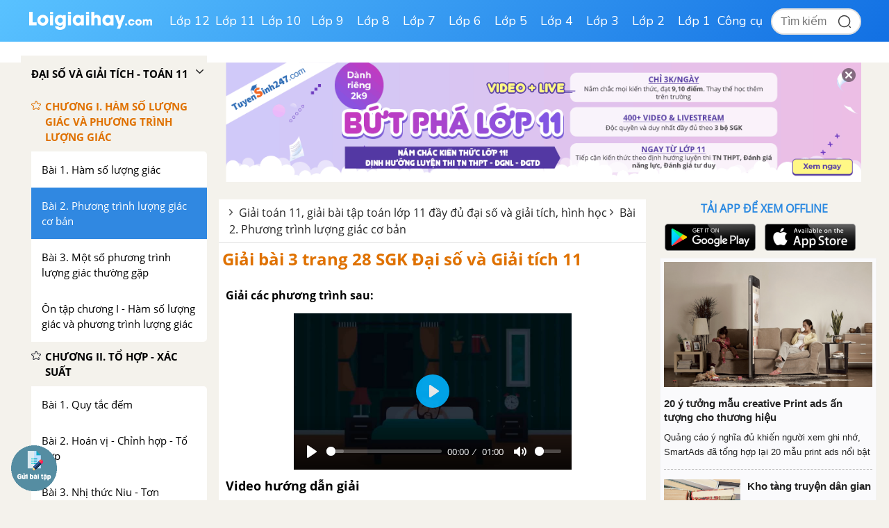

--- FILE ---
content_type: text/html; charset=UTF-8
request_url: https://loigiaihay.com/bai-3-trang-28-sgk-giai-tich-11-c46a2732.html
body_size: 56669
content:
<!DOCTYPE html>
<html lang="vi">
<head>
    <meta http-equiv="Content-Type" content="text/html; charset=utf-8" />
<title>Giải bài 3 trang 28 SGK Đại số và Giải tích 11 | SGK Toán lớp 11</title>
<meta name="description" content="Giải bài 3 trang 28 SGK Đại số và Giải tích 11
Giải các phương trình sau: - loigiaihay.com"/>
<meta name="keywords" content=",SGK Toán lớp 11"/>
<meta name="robots" content="index,follow"/><meta property="og:site_name" content="Loigiaihay.com" />
<meta property="fb:app_id" content="1188256281282988"/>
<meta property="og:type" content="article" />
<meta property="og:title" content="Giải bài 3 trang 28 SGK Đại số và Giải tích 11 | SGK Toán lớp 11" />
<meta property="og:description" content="Giải bài 3 trang 28 SGK Đại số và Giải tích 11
Giải các phương trình sau: - loigiaihay.com" />
    <meta property="og:url" content="https://loigiaihay.com/bai-3-trang-28-sgk-giai-tich-11-c46a2732.html" />
        <meta property="og:image" content="https://img.loigiaihay.com/picture/article/2021/0816/3-0_23.jpg">
    <link rel="image_src" type="image/jpeg" href="https://img.loigiaihay.com/picture/article/2021/0816/3-0_23.jpg" />
    <meta property="article:author" content="https://loigiaihay.com" />
<meta property="article:section" content="News" />
<meta property="article:tag" content="tin tuc, loi giai" />
    <link rel="alternate" href="https://loigiaihay.com/bai-3-trang-28-sgk-giai-tich-11-c46a2732.html" hreflang="vi-vn">
    <link rel="manifest" href="/manifest.json" />
<meta name="AUTHOR" content="Lời Giải Hay" />
<meta name="COPYRIGHT" content="Copyright (C) 2013 Loigiaihay.com" />
<meta name="RATING" content="GENERAL" />
<meta name="revisit-after" content="1 days"/>
    <link rel="canonical" href="https://loigiaihay.com/bai-3-trang-28-sgk-giai-tich-11-c46a2732.html"/>
    <link rel="shortcut icon" href="./favicon.ico" type="image/x-icon">
<!-- iPad icons -->
<link rel="apple-touch-icon-precomposed" href="https://loigiaihay.com/themes/images/apple-touch-icon/76x76.png" sizes="72x72">
<link rel="apple-touch-icon-precomposed" href="https://loigiaihay.com/themes/images/apple-touch-icon/144x144.png" sizes="144x144">
<!-- iPhone and iPod touch icons -->
<link rel="apple-touch-icon-precomposed" href="https://loigiaihay.com/themes/images/apple-touch-icon/76x76.png" sizes="57x57">
<link rel="apple-touch-icon-precomposed" href="https://loigiaihay.com/themes/images/apple-touch-icon/120x120.png" sizes="114x114">
<!-- Android icon precomposed so it takes precedence -->
<link rel="apple-touch-icon-precomposed" href="https://loigiaihay.com/themes/images/apple-touch-icon/120x120.png" sizes="1x1">

<link rel="alternate" type="application/rss+xml" href="/toan-lop-11-c46.rss" />
<link rel='index' title='chuyên trang lý thuyết ôn tập' href='https://loigiaihay.com' />
<link rel="alternate" media="handheld" href="https://m.loigiaihay.com/bai-3-trang-28-sgk-giai-tich-11-c46a2732.html"/>
 <link rel="alternate" media="only screen and (max-width: 640px)" href="https://m.loigiaihay.com/bai-3-trang-28-sgk-giai-tich-11-c46a2732.html">
<!-- <link rel="stylesheet" type="text/css" href="/themes/style/homepage_58051.min.css"/> -->
<link rel="stylesheet" type="text/css" href="/themes/style/homepage_58105_1.min.css?v=8"/>
<style type="text/css">
    #box-content {font-size: 18px;line-height: 26px;}
    #box-content div,p{font-size: 18px;line-height: 26px;}
    .s14 {font-size: 16px;}
    .n-left-menu {font-size: 15px;line-height: 22px;}
    .n-left-menu li {font-size: 15px;line-height: 22px;}
    ul li {font-size: 15px;line-height: 22px;}
    ul li b {font-size: 16px;line-height: 22px;}
    #box-content ul li {font-size: 18px;line-height: 26px;}
    ul.dapan li {font-size: 18px;line-height: 26px;}
    ul.list_style li a {font-size: 15px;}
    a.n-exercise {font-size: 16px;}
    .event-title {font-size: 18px}
</style>
<link rel="author" href="https://plus.google.com/117877111674157129870" />
<!-- Adsense css -->
        <style>
            .main{width:1200px}
            .search{margin-right:135px;}
        </style>
        <style>
    ul.list_style li {background: url(/themes/images/icon.png) no-repeat 12px -127px;padding-left: 28px;padding-bottom:0px}
    ul.nav{margin-left: 200px}
    .Choose-fast {height:auto;background:aliceblue;z-index:999}
    .Choose-fast ul li a{padding: 6px 7px;}
    .detail_new img{max-width:100%}
    ul.sub-nav2{box-shadow: 0px 1px 15px #88888829}
    .n-form-sub h1 {text-align: center;color: #ff6600;text-transform: uppercase;font-weight: bold;font-size: 18px;margin-top: 10px;}
    .n-link-exercise h2 {text-align: center;color: #ff6600;text-transform: uppercase;font-weight: bold;padding: 12px;font-size: 18px;margin: 0px;}
    .n-arrow-menu img{-webkit-transform:translate(-18px,-1px);transition:all ease 0.3s;}
    ul.nav ul.sub-nav2 li a:hover .n-arrow-menu img{-webkit-transform:translate(0px,-1px);transition:all ease 0.3s;}
    .n-left-menu ul li ul li ul li a:hover img {transform:translate(-28px,2px);transition:all ease 0.3s;}
    .n-arrow-hover img {transform:translate(-55px,2px);transition:all ease 0.3s;z-index:2;position:relative}
    .n-list-sub ul li a:hover img {transform: translate(-28px,2px);}


    .left-3col{width: 595px;background-color:#fff;}
    .video-container {position:relative;padding-bottom:56.25%;padding-top:30px;height:0;overflow:hidden;}
    .video-container {
        padding-bottom: calc(var(--aspect-ratio, .5625) * 100%);
        overflow: hidden;
        position: relative;
        padding-bottom: 56.25%;
        height: 0;
        padding-top: 0;
        padding-left: 0;
        padding-right: 0;
    }


    .video-container iframe, .video-container object, .video-container embed {position:absolute;top:0;left:0;width:100%;height:100%;}
    .bn336x280 { width: 336px; height: 280px; }
    .bn300x600 { width: 300px; height: 600px; }
    .lgh-detail-top-cnt-csi { width: 336px; height: 280px; }
    .lgh-details-below-cnt { width: 300px; height: 250px; }
    @media(min-width: 336px) { .lgh-details-below-cnt { width: 336px; height: 280px; } }
    .lgh-event-top-cnt-csi { width: 336px; height: 280px; }
    @media(min-width: 728px) { .lgh-event-top-cnt-csi { width: 728px; height: 90px; } }
    .lgh-detail-right-pos-1{ width: 300px; height: 250px; }
    .lgh-detail-right-pos-2{ width: 300px; height: 600px; }
    .loigiaihaycom-details-right-csi-300x600 { width: 300px; height: 600px; }
    audio{background:#2888e1;padding:10px;}
    .vote_title{
        float:left;
        font-size: 15px;
        margin-top: 3px
    }
    .kk-star-ratings .kksr-stars{float:right;margin-left:4px}
    .kk-star-ratings{width:200px}
    .kk-star-ratings.top-left,.kk-star-ratings.top-right{margin-top:3px}
    .kk-star-ratings.lft{float:left;margin-right:10px}
    .kk-star-ratings.rgt{float:right;margin-left:10px}
    .kk-star-ratings .kksr-stars{height:24px;position:relative}
    .kk-star-ratings .kksr-star{background-position:0 0}
    .kk-star-ratings .kksr-star.gray{background-image:url(/themes/images/rating/gray.png);}
    .kk-star-ratings .kksr-star.yellow{background-image:url(/themes/images/rating/yellow.png)}
    .kk-star-ratings .kksr-star.orange{background-image:url(/themes/images/rating/orange.png)}
    .kk-star-ratings .kksr-stars .kksr-fuel{height:24px;position:absolute;top:0;left:0;z-index:0}
    .kk-star-ratings .kksr-stars a{width:24px;height:24px;float:left;position:relative;z-index:1;text-decoration:none;border:0}
    .kk-star-ratings .kksr-stars a:focus{text-decoration:none;border:0;outline:none}
    .kk-star-ratings .kksr-legend{font-size:12px;color:#999;text-align:center;line-height:18px;padding:3px;font-family:Arial,Helvetica,sans-serif;visibility: hidden;margin-top: -6px;}
    .kk-star-ratings .kksr-legend .kksr-title{display:none}
    .kk-star-ratings .kksr-stars,.kk-star-ratings .kksr-stars .kksr-fuel,.kk-star-ratings .kksr-stars a{background-color:transparent!important}
    .kk-star-ratings .kksr-stars, .kk-star-ratings .kksr-stars .kksr-fuel, .kk-star-ratings .kksr-stars a {
        height: 24px;
    }
    .bottom_cnt_ad{font-size: 14px;color: #333}
    .cat_event_lv1{
        padding: 10px 12px;
        background-color: #f8bb18;
        display: block;
        font-weight: bold;
        color: #fff;
        font-size: 18px;
    }
    .cat_event_lv2{
        padding: 10px 12px;
        background-color: #eeeeee;
        display: block;
        font-weight: bold;
        color: #1d82d5;
        font-size: 14px;
    }
    .subject {
        float: left;
        width: 48%;
        vertical-align: top;
        background: none;
        padding-bottom: 13px;
        margin-bottom: 0px !important;
        margin-right: 20px;
    }
    .detail_new{word-break: break-word}
    .n-top-title strong {padding: 6.5px 10px;}
    .detail_new img {max-height: 100%;height: auto;}
</style>
<!-- Facebook Pixel Code -->
<script>
!function(f,b,e,v,n,t,s){if(f.fbq)return;n=f.fbq=function(){n.callMethod?
n.callMethod.apply(n,arguments):n.queue.push(arguments)};if(!f._fbq)f._fbq=n;
n.push=n;n.loaded=!0;n.version='2.0';n.queue=[];t=b.createElement(e);t.async=!0;
t.src=v;s=b.getElementsByTagName(e)[0];s.parentNode.insertBefore(t,s)}(window,
document,'script','https://connect.facebook.net/en_US/fbevents.js');
fbq('init', '1445046295739925'); // Insert your pixel ID here.
fbq('track', 'PageView');
</script>
<!-- DO NOT MODIFY -->
<!-- End Facebook Pixel Code -->
    <!-- ga 3 cũ
    <script async src="https://www.googletagmanager.com/gtag/js?id=UA-46296359-1"></script>
    <script>
        window.dataLayer = window.dataLayer || [];
        function gtag(){dataLayer.push(arguments);}
        gtag('js', new Date());
        gtag('config', 'UA-46296359-1');
    </script>-->

    <!-- Custom GTM variable -->
    <script>
        window.dataLayer = window.dataLayer || [];
        window.dataLayer.push({
            'for_class' : '11',
            'for_cat_id' : '46',
            'for_subject' : '40',
        });
    </script>
    <!-- End Custom GTM variable -->

    <!-- Google Tag Manager -->
    <script>(function(w,d,s,l,i){w[l]=w[l]||[];w[l].push({'gtm.start':
                new Date().getTime(),event:'gtm.js'});var f=d.getElementsByTagName(s)[0],
            j=d.createElement(s),dl=l!='dataLayer'?'&l='+l:'';j.async=true;j.src=
            'https://www.googletagmanager.com/gtm.js?id='+i+dl;f.parentNode.insertBefore(j,f);
        })(window,document,'script','dataLayer','GTM-WHRVJ63');</script>
    <!-- End Google Tag Manager -->


    
            <script type="application/ld+json">
                {
                  "@context" : "http://schema.org",
                  "@type" : "Article",
                  "mainEntityOfPage": {
                        "@type": "WebPage",
                        "@id": "https://loigiaihay.com/bai-3-trang-28-sgk-giai-tich-11-c46a2732.html"
                  },
                  "name" : "Giải bài 3 trang 28 SGK Đại số và Giải tích 11 | SGK Toán lớp 11",
                  "headline" : "Giải bài 3 trang 28 SGK Đại số và Giải tích 11 | SGK Toán lớp 11",
                  "image" : "https://img.loigiaihay.com/picture/article/2021/0816/3-0_23.jpg",
                  "url" : "https://loigiaihay.com/bai-3-trang-28-sgk-giai-tich-11-c46a2732.html",
                  "publisher" : {
                        "@type" : "Organization",
                        "name" : "Loigiaihay.com",
                        "logo": {
                          "@type": "ImageObject",
                          "url": "https://loigiaihay.com/themes/images/logo.png",
                          "width": 239
                        }
                    },
                  "author" : {
                        "@type" : "Organization",
                        "name" : "Loigiaihay.com"
                    },
                  "datePublished": "2014-06-10T09:35:00+07:00",
                  "dateModified": "2021-08-16T16:15:33+07:00"
                }
                </script>
        
    
            <script type="application/ld+json">
            {
                "@context": "https://schema.org",
                "@type": "BreadcrumbList",
                "itemListElement": [
                    {
						"@type": "ListItem",
						"position": 1,
						"name": "Lớp 11",
						"item": "https://loigiaihay.com/lop-11.html"
					},
					{
						"@type": "ListItem",
						"position": 2,
						"name": "SGK Toán lớp 11",
						"item": "https://loigiaihay.com/toan-lop-11-c46.html"
					}
                ]
            }
        </script>
        
        <script type="text/x-mathjax-config">
                MathJax.Hub.Config({
                    showMathMenu: false,
                    messageStyle: "none",
                    SVG: {
                        scale: 120,
                        linebreaks: {
                            automatic: true
                        }
                    },
                    "HTML-CSS": { linebreaks: { automatic: true } },
                    CommonHTML: { linebreaks: { automatic: true } },
                    tex2jax: {
                        inlineMath: [ ['$','$'], ["\\\\(","\\\\)"], ["\\(","\\)"] ]
                    }
                });
              </script>
        <script type="text/javascript" async src="https://img.loigiaihay.com/js/mathjax-2.7.0/MathJax.js?config=TeX-MML-AM_CHTML"></script>
            <style type="text/css">
        .btn {
            display: inline-block;
            padding: 3px 8px;
            margin-bottom: 0;
            font-size: 12px;
            font-weight: 400;
            line-height: 1.42857143;
            text-align: center;
            white-space: nowrap;
            vertical-align: middle;
            cursor: pointer;
            -webkit-user-select: none;
            -moz-user-select: none;
            -ms-user-select: none;
            user-select: none;
            background-image: none;
            border: 1px solid transparent;
            border-radius : 5px;
        }
        .btn-save{
            color: #fff;
            background-color: #337ab7;
            border-color: #2e6da4;
        }
        .btn_view_method{
            padding: 5px 10px 5px 10px;
            background: #3d70ab;
            color: white;
            border-radius: 5px;
        }
        .method-close-icon{
            position: relative;
            float: right;
            top: 10px;
            transform:          rotate(270deg);
            -ms-transform:      rotate(270deg);
            -moz-transform:     rotate(270deg);
            -webkit-transform:  rotate(270deg);
            -o-transform:       rotate(270deg);
        }
        .method-open-icon{
            position: relative;
            float: right;
            top: 10px;
        }
        .content_method_header{background: #fcf1c4;text-align: center;border-radius:5px;padding: 10px;margin-bottom: 0px;cursor: pointer;}

        .content_method_content{
            padding: 10px 10px 5px 10px;
            border: dashed 1px #ead67e;border-top:none;
            margin-bottom: 10px;
        }
        .content_method_container{
            padding-top: 10px;
            padding-bottom: 2px;
        }
        .content_question{
            font-size: 18px;
        }
        .content_method{
            font-size: 18px;
        }
        .content_detail{
            font-size: 18px;
        }
        .detail_new h3{
            font-size: 16px;
        }
        .detail_new h4{
            font-size: 16px;
        }
        .modal-header .close1 {
            margin-top: -2px;
            float: right;
            font-size: 21px;
            font-weight: 700;
            line-height: 1;
            color: #000;
            text-shadow: 0 1px 0 #fff;
            filter: alpha(opacity=20);
            opacity: .2;
        }
        .modal-header .close1:hover {
            cursor: pointer;
        }

        .feed-back{
            padding:5px 15px;
            background: #3d70ab;
            color:#fff;
            font-size: 18px !important;
            display: block;
            text-decoration: none;
            margin-bottom: 15px;
            border-radius: 4px;
        }
        .block_gopy{
            padding-left: 0px;
        }
        .feed-back:hover{
            background: #6390c5;
            text-decoration: none;
        }
        #over {
            display: none;
            background: #000;
            position: fixed;
            left: 0;
            top: 0;
            width: 100%;
            height: 100%;
            opacity: 0.8;
            z-index: 999;
        }
        a, a:visited, a:active{
            text-decoration:none;
        }
        .lgh-modal-dialog
        {
            padding: 25px;
            height:auto;
            width:550px;
            font-size:14px;
            padding-bottom:5px;
            display:none;
            overflow:hidden;
            position:fixed;
            z-index:99999;
            top:20%;
            left:50%;
            margin-left:-300px;
        }

        .modal.in .lgh-modal-dialog {
            -webkit-transform: translate(0,0);
            -ms-transform: translate(0,0);
            -o-transform: translate(0,0);
            transform: translate(0,0);
        }

        img {
            max-width: 100%;
        }
        .modal.fade .lgh-modal-dialog {
            -webkit-transition: -webkit-transform .3s ease-out;
            -o-transition: -o-transform .3s ease-out;
            transition: transform .3s ease-out;
            -webkit-transform: translate(0,-25%);
            -ms-transform: translate(0,-25%);
            -o-transform: translate(0,-25%);
            transform: translate(0,-25%);

        }

        .modal{position:fixed;top:0;right:0;bottom:0;left:0;z-index:1050;display:none;overflow:hidden;outline:0}
        .lgh-modal-dialog{transition:-webkit-transform .3s ease-out;transition:transform .3s ease-out;transition:transform .3s ease-out,-webkit-transform .3s ease-out;-webkit-transform:translate(0,-25%);transform:translate(0,-25%)}
        .modal-content{position:relative;display:-ms-flexbox;display:flex;-ms-flex-direction:column;flex-direction:column;
            padding: 25px;
            background-color:#fff;background-clip:padding-box;border:1px solid rgba(0,0,0,.2);border-radius:.3rem;outline:0}
        .modal-title{
            border-bottom: 1px solid #2e6da4;
            padding-bottom: 15px;
        }
        .modal-body{
            margin-bottom: 15px;
        }
        .btn_comment {
            border-radius: 4px;
            font-size: 13px;
            height: 28px;
            padding: 0 4px 0 6px;
        }
        .btn_comment_content {
            font-family: Helvetica, Arial, sans-serif;
            font-weight: bold;
            background-image: initial;
            background-position-x: initial;
            background-position-y: initial;
            background-size: initial;
            background-repeat-x: initial;
            background-repeat-y: initial;
            background-attachment: initial;
            background-origin: initial;
            background-clip: initial;
            background-color: rgb(66, 103, 178);
            border: 1px solid #4267b2;
            color: #fff;
            cursor: pointer;
            font-family: Helvetica, Arial, sans-serif;
            -webkit-font-smoothing: antialiased;
            margin: 0;
            -webkit-user-select: none;
            white-space: nowrap;
        }
        #feedback_content{
            height: 90px;
            width: 100%;
        }
        .cat_recommend li{
            font-size: 18px
        }
        ul.cat_recommend li a{
            font-size: 14px
        }
        p.recommend_header{
            margin-top: 10px;
            margin-bottom: 3px;
            font-size: 15px
        }
        #box-content p {
            word-break: normal;
        }
        .audio_data{
            display: none;
        }
        .simple_audio_data{
            display: none;
        }
        .speaker-img {
            display: inline-block;
            overflow: hidden;
            vertical-align: bottom;
            margin-left: 10px;
            height: 28px
        }
        .voca-word .speaker-img{vertical-align: middle;}
        .speaker-img a {
            cursor: pointer;
            vertical-align: middle;
            display: inline-block;
        }
        .speaker-img .audio-not-active img, .speaker-img.active .audio-active img{
            display: inline-block;
        }
        .speaker-img .audio-active img, .speaker-img.active .audio-not-active img {
            display: none;
        }
        .block-vocabulary {
            box-sizing: border-box;
            width: 100%;
            border: 1px solid #328ee4;
            background: #fff8bd;
            padding: 10px;
            border-radius: 6px;
        }
        .block-vocabulary > strong, .block-vocabulary > b{
            width: 36px;
            vertical-align: top;
            display: inline-block;
            padding-top: 1px;
        }
        .block-vocabulary p {
            line-height: 25px;
            word-break: break-all;
            margin-bottom: 0;
        }
        .gsc-input-box {width: 210px;margin-left: -20px;}
        .Choose-fast ul li {max-width: 20%;width:auto;margin-right: 5px;}
        .block-vocabulary .voca-left{width: calc(62% - 36px); display: inline-block;vertical-align: top;}
        .block-vocabulary .voca-right{width: 35%;display: inline-block; text-align: center;}
        @media (max-width: 1500px){
            .block-vocabulary .voca-left{width: calc(100% - 36px) !important; display: inline-block;}
            .block-vocabulary .voca-right{width: calc(100% - 36px) !important; display: block;}
        }

        @media (max-width: 1365px){
            .block-vocabulary{width: 100%;}
        }
        @media (min-width: 961px) and (max-width: 1199px){
            #wrapper,.n-scroll-sub {
                min-width: 100%;
            }
            #menu-navi {
                height: auto;
            }
            .main{width: 100%}
            .n-left-menu {
                width: 220px;
            }
            .logo-new {
                padding-left: 20px;
                width: 200px;
            }
            #menu-navi ul.nav {
                margin-left: 200px;
            }
            .box_center {
                margin-left: 220px !important;
            }
            .left-3col {
                width: calc(100% - 310px);
                margin-left: 0 !important;
            }
            .n-top-title,.n-exercise,.n-form-exercise {
                width: auto !important;
            }
            .n-form-exercise {
                padding: 0;
            }
            .list-child2 {
                width: 100% !important;
            }
            .Choose-fast,.box-question {
                width: 100%;
            }
            .Choose-fast.fix {
                width: calc(100% - 568px);
            }
            .categories-page .box_center, .home-page .box_center {
                margin-left: 0 !important;
            }
            .categories-page .left, .home-page .left {
                width: calc(100% - 310px);
            }
            .categories-page  .n-form-sub, .categories-page .n-list-sub,.categories-page  .n-list-sub ul li{
                width: 100%;
            }
            .categories-page .n-col-sub{width: 48%;padding: 0 5px;}
            .descript-categories {
                padding:0 10px ;
            }
            .home-page .slide, .home-page .box_hot {
                width: 50%;
                margin-right: 0;
            }
            .home-page .slide > div {
                padding-right: 10px;
            }
            .home-page .images img, .home-page .tranfer {
                width: 100%;
            }
            .home-page .tranfer {
                padding: 0;
            }
            .home-page .tranfer .a_title{
                display: block;
                padding: 5px 10px;
            }
            .home-page .tranfer {
                width: 97%;
            }
            .home-page .box_hot ul.list {
                padding-left: 10px;
            }
            .left {
                margin-right: 8px;
            }
        }
        @media(max-width: 1024px){
            #menu-navi ul.nav li a {
                padding: 13px 10px;
            }
        }
        @media(max-width: 960px){
            body {
                width: 960px;
            }
            .n-scroll-sub {min-width: 100%}
            .main,.list-child2 {
                width: 100%;
            }
            .n-left-menu {
                position: relative !important;
                display: inline-block;
                width: 220px;
            }
            .box_center {
                margin-left: 0 !important;
                display: inline-block;
                width: calc(100% - 240px);
            }
            .right.last {
                float: none;
                display: inline-block;
                vertical-align: top;
            }
            .left-3col {
                width: calc(100% - 324px);
                float: none;
                display: inline-block;
                margin-left: 0 !important;
            }
            .n-form-exercise, .n-exercise{
                width: 100% !important;
                padding: 12px 0 !important;
            }
            .logo-new {
                padding-left: 20px;
                width: 210px;
            }
            #menu-navi {
                height:auto;
            }
            #menu-navi ul.nav {
                margin-left: 200px;
            }
            .home-page .left, .categories-page .left {
                width: calc(100% - 320px);
            }
            .home-page .box_center, .categories-page .box_center {
                width: auto;
            }
            .n-top-title {
                width: 100%;
            }
            .left {
                margin-right: 8px;
            }
        }

        .btn_small_fix_container{text-align:center;position: fixed;bottom:28px;width: auto;left: 50%;margin-left: -130px;}
        .btn_small_fix{margin: 0 auto;background:#458ea7;width:241px;font-size: 14px;text-align: center;padding: 5px 10px 5px 10px;border-radius:20px;height:20px;}
        .btn_small_fix .fix_link{float:left;color: white;width:220px;height:100%;}
        .btn_small_fix .close_link{float:right;width: 21px;height:100%;}
        .zalo-share-button-wrapper {
            overflow: hidden;
            background-color: #03a5fa;
            color: #fff;
            padding: 4px 8px;
            display: inline-block;
            width: 86px;
            height: 28px;
            border-radius: 3px;
            font-size: 12px;
            line-height: 1.4;
            box-sizing: border-box;
        }
        .zalo-icon {background-image: url(/themes/images/logo_white_s_2x.png);-webkit-background-size: 20px 20px;background-size: 20px 20px;background-repeat: no-repeat;vertical-align: middle;display: inline-block;width: 20px;height: 20px}
        button:focus {
            outline: none;
        }
        .ytb_sub{text-align:center;padding:24px 0;border-left:7px solid #d23e3d;border-radius:7px;border-bottom: 1px dotted #e1e1e1;border-top: 1px dotted #e1e1e1;}
        .ytb_sub>h3{font-size:24px;color:#f91123}


        /* css vungoi lý thuyết */
        .content_simple_notice_1, .content_simple_notice_3{
            border: 1px dashed #3088e1;
            color: #555;
            margin: 10px 0;
            border-radius: 5px;
            background-color: #fff9d5;
            padding: 8px 5px 10px;
        }
        .content_notice_1 .notice_image, .content_simple_notice_1 .notice_image, .content_notice_2 .notice_image, .content_simple_notice_2 .notice_image , .content_notice_3 .notice_image, .content_simple_notice_3 .notice_image  {
            float: left;
            margin-right: 15px;
        }
        .content_simple_notice_1 .notice_text, .content_simple_notice_2 .notice_text, .content_simple_notice_3 .notice_text {
            text-align: justify;
        }
        .content_simple_notice_2 {
            border: 1px dashed #3088e1;
            color: #555;
            margin: 10px 0;
            border-radius: 5px;
            background-color: #fff9d5;
            display: inline-block;
            width: 100%;
            padding: 8px 5px 10px;
        }
        .content_notice_2 .notice_text, .content_notice_1 .notice_text, .content_notice_3 .notice_text{
            text-align: justify;
            margin-left: 55px;
        }
        .content_notice_2 {
            display: block;
            color: #555;
            margin: 10px 0;
            border-radius: 5px;
            border: 1px dashed #3088e1;
            background-color: #fff9d5;
            padding: 8px 5px 10px;
        }
        .content_simple_notice_2 .notice_text {
            margin-left: 10px;
        }
        .content_notice_3 .notice_image, .content_simple_notice_3 .notice_image, .content_notice_2 .notice_image {
            float: left;
            margin-right: 15px;
        }
        .vn-info-thongso {
            padding: 13px 0 8px 20px;
            border: 1px dashed #3088e1;
        }
        #countdown {
            margin-bottom: 30px;
        }
        strong, b {
            font-family: OpenSansBold, sans-serif;
            font-weight: normal !important;
        }
        ul li {
            font-family: OpenSans, Tahoma, Helvetica, 'sans-serif';
        }
        .font-opensans-b strong,.font-opensans-b b {
            font-weight: normal;
        }
    </style>
    <link rel="stylesheet" type="text/css" href="/themes/style/newUpdate.css?v=28">
    <link rel="stylesheet" href="/themes/js/swiper-js/swiper-bundle-11.min.css" />
    <script src="/themes/js/swiper-js/swiper-bundle-11.min.js"></script>  
    <link rel="stylesheet" type="text/css" href="/themes/style/new-home2022.css?v=24">
    <link rel="stylesheet" type="text/css" href="/themes/style/new-homepage-style.css?v=2">
    <script async src="https://static.amcdn.vn/tka/cdn.js" type="text/javascript"></script>
    <script>
        var arfAsync = arfAsync || [];
    </script>
    <script id="arf-core-js" onerror="window.arferrorload=true;" src="//media1.admicro.vn/cms/Arf.min.js" async></script>
</head>
<body>
<!-- Google Tag Manager (noscript) -->
<noscript><iframe src="https://www.googletagmanager.com/ns.html?id=GTM-WHRVJ63"
                  height="0" width="0" style="display:none;visibility:hidden"></iframe></noscript>
<!-- End Google Tag Manager (noscript) -->
<noscript><img height="1" width="1" style="display:none" src="https://www.facebook.com/tr?id=1445046295739925&ev=PageView&noscript=1"/></noscript>
<script src="https://loigiaihay.com/themes/js/jquery-1.7.2.min.js" type="text/javascript"></script>

<div class="lgh-wrap" id="wrapper">

    <div class="header-container">
        <div class="header-container-inner">
            <div class="header-logo">
                <a href="/" title="loigiaihay.com">
                    <img class="header-logo__img" src="/themes/style/images/logolgh.png">
                </a>
            </div>
            <nav class="header-nav">
                <ul class="header-nav__grade-list">
            <li class="header-nav__grade-item" for-grade="12">
            <!--active-->
             <a class="header-nav__grade-item__link " href="/lop-12.html">Lớp 12</a>
            <ul class="header-nav__subject-list">
                <!--<div class="header-nav__grade-title">Lớp </div>-->
                <div class="header-nav__subject-content">
                
                                    <li class="header-nav__subject-item subject-29">

                                                    <a class="header-nav__subject-item__link header-nav__subject-item__link--blue" title="Ngữ văn 12" data-id="29"><img src='/themes/style/images/i-van.png' /> <span>Ngữ văn 12</span></a>
                            
                        <ul class="header-nav__cat-list ">
                            <li class="header-nav__cat-item"><a class="header-nav__cat-item__link" title="Soạn văn - Kết nối tri thức" href="/soan-van-12-ket-noi-tri-thuc-c1737.html" data-id="1737">Soạn văn - Kết nối tri thức</a></li><li class="header-nav__cat-item"><a class="header-nav__cat-item__link" title="Soạn văn - Cánh diều" href="/soan-van-12-canh-dieu-c1738.html" data-id="1738">Soạn văn - Cánh diều</a></li><li class="header-nav__cat-item"><a class="header-nav__cat-item__link" title="Soạn văn - Chân trời sáng tạo" href="/soan-van-12-chan-troi-sang-tao-c1739.html" data-id="1739">Soạn văn - Chân trời sáng tạo</a></li><li class="header-nav__cat-item"><a class="header-nav__cat-item__link" title="Tác giả tác phẩm" href="/tac-gia-tac-pham-lop-12-c1851.html" data-id="1851">Tác giả tác phẩm</a></li><li class="header-nav__cat-item"><a class="header-nav__cat-item__link" title="Tóm tắt, bố cục Văn - Kết nối tri thức" href="/tom-tat-bo-cuc-van-12-ket-noi-tri-thuc-c1848.html" data-id="1848">Tóm tắt, bố cục Văn - Kết nối tri thức</a></li><li class="header-nav__cat-item"><a class="header-nav__cat-item__link" title="Tóm tắt, bố cục Văn - Cánh diều" href="/tom-tat-bo-cuc-van-12-canh-dieu-c1849.html" data-id="1849">Tóm tắt, bố cục Văn - Cánh diều</a></li><li class="header-nav__cat-item"><a class="header-nav__cat-item__link" title="Tóm tắt, bố cục Văn - Chân trời sáng tạo" href="/tom-tat-bo-cuc-van-12-chan-troi-sang-tao-c1850.html" data-id="1850">Tóm tắt, bố cục Văn - Chân trời sáng tạo</a></li><li class="header-nav__cat-item"><a class="header-nav__cat-item__link" title="SBT Văn - Kết nối tri thức" href="/sbt-van-12-ket-noi-tri-thuc-c1885.html" data-id="1885">SBT Văn - Kết nối tri thức</a></li>                                    <li class="header-nav__cat-item"><a class="header-nav__cat-item__link header-nav__cat-item__link--readmore" title="Xem thêm" href="/lop-12.html"> &gt;&gt; Xem thêm </a></li>
                                                            </ul>

                    </li>

                    
                                        
                                    
                                    <li class="header-nav__subject-item subject-40">

                                                    <a class="header-nav__subject-item__link header-nav__subject-item__link--orange" title="Toán học 12" data-id="40"><img src='/themes/style/images/i-toan.png' /> <span>Toán học 12</span></a>
                            
                        <ul class="header-nav__cat-list ">
                            <li class="header-nav__cat-item"><a class="header-nav__cat-item__link" title="SGK Toán - Kết nối tri thức" href="/sgk-toan-12-ket-noi-tri-thuc-c1783.html" data-id="1783">SGK Toán - Kết nối tri thức</a></li><li class="header-nav__cat-item"><a class="header-nav__cat-item__link" title="SGK Toán - Cánh diều" href="/sgk-toan-12-canh-dieu-c1785.html" data-id="1785">SGK Toán - Cánh diều</a></li><li class="header-nav__cat-item"><a class="header-nav__cat-item__link" title="SGK Toán - Chân trời sáng tạo" href="/sgk-toan-12-chan-troi-sang-tao-c1784.html" data-id="1784">SGK Toán - Chân trời sáng tạo</a></li><li class="header-nav__cat-item"><a class="header-nav__cat-item__link" title="SGK Toán - Cùng khám phá" href="/sgk-toan-12-cung-kham-pha-c1791.html" data-id="1791">SGK Toán - Cùng khám phá</a></li><li class="header-nav__cat-item"><a class="header-nav__cat-item__link" title="SBT Toán - Kết nối tri thức" href="/sbt-toan-12-ket-noi-tri-thuc-c1959.html" data-id="1959">SBT Toán - Kết nối tri thức</a></li><li class="header-nav__cat-item"><a class="header-nav__cat-item__link" title="SBT Toán - Cánh diều" href="/sbt-toan-12-canh-dieu-c1954.html" data-id="1954">SBT Toán - Cánh diều</a></li><li class="header-nav__cat-item"><a class="header-nav__cat-item__link" title="SBT Toán - Chân trời sáng tạo" href="/sbt-toan-12-chan-troi-sang-tao-c1960.html" data-id="1960">SBT Toán - Chân trời sáng tạo</a></li><li class="header-nav__cat-item"><a class="header-nav__cat-item__link" title="Chuyên đề học tập Toán - Kết nối tri thức" href="/chuyen-de-hoc-tap-toan-12-ket-noi-tri-thuc-c2023.html" data-id="2023">Chuyên đề học tập Toán - Kết nối tri thức</a></li>                                    <li class="header-nav__cat-item"><a class="header-nav__cat-item__link header-nav__cat-item__link--readmore" title="Xem thêm" href="/lop-12.html"> &gt;&gt; Xem thêm </a></li>
                                                            </ul>

                    </li>

                    
                                        
                                    
                                    <li class="header-nav__subject-item subject-72">

                                                    <a class="header-nav__subject-item__link header-nav__subject-item__link--pink" title="Tiếng Anh 12" data-id="72"><img src='/themes/style/images/i-anh.png' /> <span>Tiếng Anh 12</span></a>
                            
                        <ul class="header-nav__cat-list ">
                            <li class="header-nav__cat-item"><a class="header-nav__cat-item__link" title="Tiếng Anh - Global Success" href="/tieng-anh-12-global-success-c1752.html" data-id="1752">Tiếng Anh - Global Success</a></li><li class="header-nav__cat-item"><a class="header-nav__cat-item__link" title="Tiếng Anh - Friends Global" href="/tieng-anh-12-friends-global-c1753.html" data-id="1753">Tiếng Anh - Friends Global</a></li><li class="header-nav__cat-item"><a class="header-nav__cat-item__link" title="Tiếng Anh - iLearn Smart World" href="/tieng-anh-12-ilearn-smart-world-c1754.html" data-id="1754">Tiếng Anh - iLearn Smart World</a></li><li class="header-nav__cat-item"><a class="header-nav__cat-item__link" title="Tiếng Anh - Bright" href="/tieng-anh-12-bright-c1755.html" data-id="1755">Tiếng Anh - Bright</a></li><li class="header-nav__cat-item"><a class="header-nav__cat-item__link" title="Tiếng Anh - English Discovery" href="/tieng-anh-12-english-discovery-c1756.html" data-id="1756">Tiếng Anh - English Discovery</a></li><li class="header-nav__cat-item"><a class="header-nav__cat-item__link" title="SBT Global Success" href="/sbt-tieng-anh-12-global-success-ket-noi-tri-thuc-c1833.html" data-id="1833">SBT Global Success</a></li><li class="header-nav__cat-item"><a class="header-nav__cat-item__link" title="SBT Friends Global" href="/sbt-tieng-anh-12-friends-global-chan-troi-sang-tao-c1840.html" data-id="1840">SBT Friends Global</a></li><li class="header-nav__cat-item"><a class="header-nav__cat-item__link" title="SBT iLearn Smart World" href="/sbt-tieng-anh-12-ilearn-smart-world-c1841.html" data-id="1841">SBT iLearn Smart World</a></li>                                    <li class="header-nav__cat-item"><a class="header-nav__cat-item__link header-nav__cat-item__link--readmore" title="Xem thêm" href="/lop-12.html"> &gt;&gt; Xem thêm </a></li>
                                                            </ul>

                    </li>

                    
                                        
                                    
                                    <li class="header-nav__subject-item subject-56">

                                                    <a class="header-nav__subject-item__link header-nav__subject-item__link--red" title="Vật lí 12" data-id="56"><img src='/themes/style/images/i-ly.png' /> <span>Vật lí 12</span></a>
                            
                        <ul class="header-nav__cat-list ">
                            <li class="header-nav__cat-item"><a class="header-nav__cat-item__link" title="SGK Vật Lí - Kết nối tri thức" href="/sgk-vat-li-12-ket-noi-tri-thuc-c1732.html" data-id="1732">SGK Vật Lí - Kết nối tri thức</a></li><li class="header-nav__cat-item"><a class="header-nav__cat-item__link" title="SGK Vật Lí - Cánh diều" href="/sgk-vat-li-12-canh-dieu-c1734.html" data-id="1734">SGK Vật Lí - Cánh diều</a></li><li class="header-nav__cat-item"><a class="header-nav__cat-item__link" title="SGK Vật Lí - Chân trời sáng tạo" href="/sgk-vat-li-12-chan-troi-sang-tao-c1735.html" data-id="1735">SGK Vật Lí - Chân trời sáng tạo</a></li><li class="header-nav__cat-item"><a class="header-nav__cat-item__link" title="SBT Vật lí - Kết nối tri thức" href="/sbt-vat-li-12-ket-noi-tri-thuc-c1936.html" data-id="1936">SBT Vật lí - Kết nối tri thức</a></li><li class="header-nav__cat-item"><a class="header-nav__cat-item__link" title="SBT Vật lí - Cánh diều" href="/sbt-vat-li-12-canh-dieu-c1937.html" data-id="1937">SBT Vật lí - Cánh diều</a></li><li class="header-nav__cat-item"><a class="header-nav__cat-item__link" title="SBT Vật lí - Chân trời sáng tạo" href="/sbt-vat-li-12-chan-troi-sang-tao-c1938.html" data-id="1938">SBT Vật lí - Chân trời sáng tạo</a></li><li class="header-nav__cat-item"><a class="header-nav__cat-item__link" title="Chuyên đề học tập Lí - Kết nối tri thức" href="/chuyen-de-hoc-tap-li-12-ket-noi-tri-thuc-c1873.html" data-id="1873">Chuyên đề học tập Lí - Kết nối tri thức</a></li><li class="header-nav__cat-item"><a class="header-nav__cat-item__link" title="Chuyên đề học tập Lí - Cánh diều" href="/chuyen-de-hoc-tap-li-12-canh-dieu-c1874.html" data-id="1874">Chuyên đề học tập Lí - Cánh diều</a></li>                                    <li class="header-nav__cat-item"><a class="header-nav__cat-item__link header-nav__cat-item__link--readmore" title="Xem thêm" href="/lop-12.html"> &gt;&gt; Xem thêm </a></li>
                                                            </ul>

                    </li>

                     </div> <div class="header-nav__subject-content">
                                        
                                    
                                    <li class="header-nav__subject-item subject-50">

                                                    <a class="header-nav__subject-item__link header-nav__subject-item__link--violet" title="Hóa học 12" data-id="50"><img src='/themes/style/images/i-hoa.png' /> <span>Hóa học 12</span></a>
                            
                        <ul class="header-nav__cat-list ">
                            <li class="header-nav__cat-item"><a class="header-nav__cat-item__link" title="SGK Hóa - Kết nối tri thức" href="/sgk-hoa-12-ket-noi-tri-thuc-c1745.html" data-id="1745">SGK Hóa - Kết nối tri thức</a></li><li class="header-nav__cat-item"><a class="header-nav__cat-item__link" title="SGK Hóa - Cánh diều" href="/sgk-hoa-12-canh-dieu-c1746.html" data-id="1746">SGK Hóa - Cánh diều</a></li><li class="header-nav__cat-item"><a class="header-nav__cat-item__link" title="SGK Hóa - Chân trời sáng tạo" href="/sgk-hoa-12-chan-troi-sang-tao-c1747.html" data-id="1747">SGK Hóa - Chân trời sáng tạo</a></li><li class="header-nav__cat-item"><a class="header-nav__cat-item__link" title="SBT Hóa - Kết nối tri thức" href="/sbt-hoa-12-ket-noi-tri-thuc-c1882.html" data-id="1882">SBT Hóa - Kết nối tri thức</a></li><li class="header-nav__cat-item"><a class="header-nav__cat-item__link" title="SBT Hóa - Cánh diều" href="/sbt-hoa-12-canh-dieu-c1886.html" data-id="1886">SBT Hóa - Cánh diều</a></li><li class="header-nav__cat-item"><a class="header-nav__cat-item__link" title="SBT Hóa - Chân trời sáng tạo" href="/sbt-hoa-12-chan-troi-sang-tao-c1884.html" data-id="1884">SBT Hóa - Chân trời sáng tạo</a></li><li class="header-nav__cat-item"><a class="header-nav__cat-item__link" title="Chuyên đề học tập Hóa - Kết nối tri thức" href="/chuyen-de-hoc-tap-hoa-12-ket-noi-tri-thuc-c1893.html" data-id="1893">Chuyên đề học tập Hóa - Kết nối tri thức</a></li><li class="header-nav__cat-item"><a class="header-nav__cat-item__link" title="Chuyên đề học tập Hóa - Cánh diều" href="/chuyen-de-hoc-tap-hoa-12-canh-dieu-c1894.html" data-id="1894">Chuyên đề học tập Hóa - Cánh diều</a></li>                                    <li class="header-nav__cat-item"><a class="header-nav__cat-item__link header-nav__cat-item__link--readmore" title="Xem thêm" href="/lop-12.html"> &gt;&gt; Xem thêm </a></li>
                                                            </ul>

                    </li>

                    
                                        
                                    
                                    <li class="header-nav__subject-item subject-64">

                                                    <a class="header-nav__subject-item__link header-nav__subject-item__link--blue" title="Sinh học 12" data-id="64"><img src='/themes/style/images/i-sinh.png' /> <span>Sinh học 12</span></a>
                            
                        <ul class="header-nav__cat-list ">
                            <li class="header-nav__cat-item"><a class="header-nav__cat-item__link" title="SGK Sinh - Kết nối tri thức" href="/sgk-sinh-12-ket-noi-tri-thuc-c1776.html" data-id="1776">SGK Sinh - Kết nối tri thức</a></li><li class="header-nav__cat-item"><a class="header-nav__cat-item__link" title="SGK Sinh - Cánh diều" href="/sgk-sinh-12-canh-dieu-c1778.html" data-id="1778">SGK Sinh - Cánh diều</a></li><li class="header-nav__cat-item"><a class="header-nav__cat-item__link" title="SGK Sinh - Chân trời sáng tạo" href="/sgk-sinh-12-chan-troi-sang-tao-c1779.html" data-id="1779">SGK Sinh - Chân trời sáng tạo</a></li><li class="header-nav__cat-item"><a class="header-nav__cat-item__link" title="Trắc nghiệm Sinh - Kết nối tri thức" href="/v2/tu-luyen-trac-nghiem-sinh-12-ket-noi-tri-thuc-c1926.html" data-id="1926">Trắc nghiệm Sinh - Kết nối tri thức</a></li><li class="header-nav__cat-item"><a class="header-nav__cat-item__link" title="Trắc nghiệm Sinh - Cánh diều" href="/v2/tu-luyen-trac-nghiem-sinh-12-canh-dieu-c1928.html" data-id="1928">Trắc nghiệm Sinh - Cánh diều</a></li><li class="header-nav__cat-item"><a class="header-nav__cat-item__link" title="Trắc nghiệm Sinh - Chân trời sáng tạo" href="/v2/tu-luyen-trac-nghiem-sinh-12-chan-troi-sang-tao-c1929.html" data-id="1929">Trắc nghiệm Sinh - Chân trời sáng tạo</a></li><li class="header-nav__cat-item"><a class="header-nav__cat-item__link" title="Chuyên đề học tập Sinh - Kết nối tri thức" href="/chuyen-de-hoc-tap-sinh-12-ket-noi-tri-thuc-c1931.html" data-id="1931">Chuyên đề học tập Sinh - Kết nối tri thức</a></li><li class="header-nav__cat-item"><a class="header-nav__cat-item__link" title="Chuyên đề học tập Sinh - Cánh diều" href="/chuyen-de-hoc-tap-sinh-12-canh-dieu-c1932.html" data-id="1932">Chuyên đề học tập Sinh - Cánh diều</a></li>                                    <li class="header-nav__cat-item"><a class="header-nav__cat-item__link header-nav__cat-item__link--readmore" title="Xem thêm" href="/lop-12.html"> &gt;&gt; Xem thêm </a></li>
                                                            </ul>

                    </li>

                    
                                        
                                    
                                    <li class="header-nav__subject-item subject-80">

                                                    <a class="header-nav__subject-item__link header-nav__subject-item__link--orange" title="Lịch sử 12" data-id="80"><img src='/themes/style/images/i-su.png' /> <span>Lịch sử 12</span></a>
                            
                        <ul class="header-nav__cat-list ">
                            <li class="header-nav__cat-item"><a class="header-nav__cat-item__link" title="SGK Lịch sử - Kết nối tri thức" href="/sgk-lich-su-12-ket-noi-tri-thuc-c1824.html" data-id="1824">SGK Lịch sử - Kết nối tri thức</a></li><li class="header-nav__cat-item"><a class="header-nav__cat-item__link" title="SGK Lịch sử - Chân trời sáng tạo" href="/sgk-lich-su-12-chan-troi-sang-tao-c1826.html" data-id="1826">SGK Lịch sử - Chân trời sáng tạo</a></li><li class="header-nav__cat-item"><a class="header-nav__cat-item__link" title="SGK Lịch sử - Cánh diều" href="/sgk-lich-su-12-canh-dieu-c1825.html" data-id="1825">SGK Lịch sử - Cánh diều</a></li><li class="header-nav__cat-item"><a class="header-nav__cat-item__link" title="SBT Lịch sử - Cánh diều" href="/sbt-lich-su-12-canh-dieu-c2246.html" data-id="2246">SBT Lịch sử - Cánh diều</a></li><li class="header-nav__cat-item"><a class="header-nav__cat-item__link" title="Đề thi, đề kiểm tra Lịch sử - Kết nối tri thức" href="/de-thi-de-kiem-tra-lich-su-lop-12-ket-noi-tri-thuc-c2248.html" data-id="2248">Đề thi, đề kiểm tra Lịch sử - Kết nối tri thức</a></li><li class="header-nav__cat-item"><a class="header-nav__cat-item__link" title="Đề thi, đề kiểm tra Lịch sử - Chân trời sáng tạo" href="/de-thi-de-kiem-tra-lich-su-lop-12-chan-troi-sang-tao-c2250.html" data-id="2250">Đề thi, đề kiểm tra Lịch sử - Chân trời sáng tạo</a></li><li class="header-nav__cat-item"><a class="header-nav__cat-item__link" title="Đề thi, đề kiểm tra Lịch sử - Cánh diều" href="/de-thi-de-kiem-tra-lich-su-lop-12-canh-dieu-c2251.html" data-id="2251">Đề thi, đề kiểm tra Lịch sử - Cánh diều</a></li><li class="header-nav__cat-item"><a class="header-nav__cat-item__link" title="Chuyên đề học tập Lịch sử  - Kết nối tri thức " href="/chuyen-de-hoc-tap-lich-su-12-ket-noi-tri-thuc-c2452.html" data-id="2452">Chuyên đề học tập Lịch sử  - Kết nối tri thức </a></li>                                    <li class="header-nav__cat-item"><a class="header-nav__cat-item__link header-nav__cat-item__link--readmore" title="Xem thêm" href="/lop-12.html"> &gt;&gt; Xem thêm </a></li>
                                                            </ul>

                    </li>

                    
                                        
                                    
                                    <li class="header-nav__subject-item subject-88">

                                                    <a class="header-nav__subject-item__link header-nav__subject-item__link--pink" title="Địa lí 12" data-id="88"><img src='/themes/style/images/i-dia.png' /> <span>Địa lí 12</span></a>
                            
                        <ul class="header-nav__cat-list ">
                            <li class="header-nav__cat-item"><a class="header-nav__cat-item__link" title="SGK Địa lí - Kết nối tri thức" href="/sgk-dia-li-lop-12-ket-noi-tri-thuc-c1859.html" data-id="1859">SGK Địa lí - Kết nối tri thức</a></li><li class="header-nav__cat-item"><a class="header-nav__cat-item__link" title="SGK Địa lí - Chân trời sáng tạo" href="/sgk-dia-li-lop-12-chan-troi-sang-tao-c1860.html" data-id="1860">SGK Địa lí - Chân trời sáng tạo</a></li><li class="header-nav__cat-item"><a class="header-nav__cat-item__link" title="SGK Địa lí - Cánh diều" href="/sgk-dia-li-lop-12-canh-dieu-c1861.html" data-id="1861">SGK Địa lí - Cánh diều</a></li><li class="header-nav__cat-item"><a class="header-nav__cat-item__link" title="SBT Địa lí - Cánh diều" href="/sbt-dia-li-12-canh-dieu-c1993.html" data-id="1993">SBT Địa lí - Cánh diều</a></li><li class="header-nav__cat-item"><a class="header-nav__cat-item__link" title="Đề thi, đề kiểm tra Địa lí - Kết nối tri thức" href="/de-thi-de-kiem-tra-dia-li-lop-12-ket-noi-tri-thuc-c2249.html" data-id="2249">Đề thi, đề kiểm tra Địa lí - Kết nối tri thức</a></li><li class="header-nav__cat-item"><a class="header-nav__cat-item__link" title="Đề thi, đề kiểm tra Địa lí - Chân trời sáng tạo" href="/de-thi-de-kiem-tra-dia-li-lop-12-chan-troi-sang-tao-c2256.html" data-id="2256">Đề thi, đề kiểm tra Địa lí - Chân trời sáng tạo</a></li><li class="header-nav__cat-item"><a class="header-nav__cat-item__link" title="Đề thi, đề kiểm tra Địa lí - Cánh diều" href="/de-thi-de-kiem-tra-dia-li-lop-12-canh-dieu-c2257.html" data-id="2257">Đề thi, đề kiểm tra Địa lí - Cánh diều</a></li><li class="header-nav__cat-item"><a class="header-nav__cat-item__link" title="SBT Địa lí - Chân trời sáng tạo" href="/sbt-dia-li-12-chan-troi-sang-tao-c2285.html" data-id="2285">SBT Địa lí - Chân trời sáng tạo</a></li>                                    <li class="header-nav__cat-item"><a class="header-nav__cat-item__link header-nav__cat-item__link--readmore" title="Xem thêm" href="/lop-12.html"> &gt;&gt; Xem thêm </a></li>
                                                            </ul>

                    </li>

                     </div> <div class="header-nav__subject-content">
                                        
                                    
                                    <li class="header-nav__subject-item subject-939">

                                                    <a class="header-nav__subject-item__link header-nav__subject-item__link--red" title="GD kinh tế và pháp luật 12" data-id="939"> <span>GD kinh tế và pháp luật 12</span></a>
                            
                        <ul class="header-nav__cat-list ">
                            <li class="header-nav__cat-item"><a class="header-nav__cat-item__link" title="SGK Giáo dục kinh tế và pháp luật - Kết nối tri thức" href="/sgk-giao-duc-kinh-te-va-phap-luat-12-ket-noi-tri-thuc-c1879.html" data-id="1879">SGK Giáo dục kinh tế và pháp luật - Kết nối tri thức</a></li><li class="header-nav__cat-item"><a class="header-nav__cat-item__link" title="SGK Giáo dục kinh tế và pháp luật - Chân trời sáng tạo" href="/sgk-giao-duc-kinh-te-va-phap-luat-12-chan-troi-sang-tao-c1880.html" data-id="1880">SGK Giáo dục kinh tế và pháp luật - Chân trời sáng tạo</a></li><li class="header-nav__cat-item"><a class="header-nav__cat-item__link" title="SGK Giáo dục kinh tế và pháp luật - Cánh diều" href="/sgk-giao-duc-kinh-te-va-phap-luat-12-canh-dieu-c1881.html" data-id="1881">SGK Giáo dục kinh tế và pháp luật - Cánh diều</a></li><li class="header-nav__cat-item"><a class="header-nav__cat-item__link" title="SBT Giáo dục kinh tế và pháp luật - Cánh diều" href="/sbt-giao-duc-kinh-te-va-phap-luat-12-canh-dieu-c2242.html" data-id="2242">SBT Giáo dục kinh tế và pháp luật - Cánh diều</a></li><li class="header-nav__cat-item"><a class="header-nav__cat-item__link" title="SBT Giáo dục kinh tế và pháp luật - Chân trời sáng tạo" href="/sbt-giao-duc-kinh-te-va-phap-luat-12-chan-troi-sang-tao-c2287.html" data-id="2287">SBT Giáo dục kinh tế và pháp luật - Chân trời sáng tạo</a></li><li class="header-nav__cat-item"><a class="header-nav__cat-item__link" title="Chuyên đề học tập Giáo dục kinh tế pháp luật  - Kết nối tri thức" href="/chuyen-de-hoc-tap-giao-duc-kinh-te-phap-luat-12-ket-noi-tri-thuc-c2440.html" data-id="2440">Chuyên đề học tập Giáo dục kinh tế pháp luật  - Kết nối tri thức</a></li><li class="header-nav__cat-item"><a class="header-nav__cat-item__link" title="Chuyên đề học tập Giáo dục kinh tế pháp luật - Cánh diều" href="/chuyen-de-hoc-tap-giao-duc-kinh-te-phap-luat-12-canh-dieu-c2441.html" data-id="2441">Chuyên đề học tập Giáo dục kinh tế pháp luật - Cánh diều</a></li><li class="header-nav__cat-item"><a class="header-nav__cat-item__link" title="Chuyên đề học tập Giáo dục kinh tế pháp luật - Chân trời sáng tạo" href="/chuyen-de-hoc-tap-giao-duc-kinh-te-phap-luat-12-chan-troi-sang-tao-c2442.html" data-id="2442">Chuyên đề học tập Giáo dục kinh tế pháp luật - Chân trời sáng tạo</a></li>                        </ul>

                    </li>

                    
                                        
                                    
                                
                                    <li class="header-nav__subject-item subject-166">

                                                    <a class="header-nav__subject-item__link header-nav__subject-item__link--violet" title="Công nghệ 12" data-id="166"><img src='/themes/style/images/i-cong-nghe.png' /> <span>Công nghệ 12</span></a>
                            
                        <ul class="header-nav__cat-list ">
                            <li class="header-nav__cat-item"><a class="header-nav__cat-item__link" title="SGK Công nghệ - Kết nối tri thức" href="/sgk-cong-nghe-12-ket-noi-tri-thuc-c1813.html" data-id="1813">SGK Công nghệ - Kết nối tri thức</a></li><li class="header-nav__cat-item"><a class="header-nav__cat-item__link" title="SGK Công nghệ - Cánh diều" href="/sgk-cong-nghe-12-canh-dieu-c1814.html" data-id="1814">SGK Công nghệ - Cánh diều</a></li><li class="header-nav__cat-item"><a class="header-nav__cat-item__link" title="Chuyên đề học tập Công nghệ - Kết nối tri thức" href="/chuyen-de-hoc-tap-cong-nghe-12-ket-noi-tri-thuc-c2483.html" data-id="2483">Chuyên đề học tập Công nghệ - Kết nối tri thức</a></li><li class="header-nav__cat-item"><a class="header-nav__cat-item__link" title="Chuyên đề học tập Công nghệ - Cánh diều" href="/chuyen-de-hoc-tap-cong-nghe-12-canh-dieu-c2484.html" data-id="2484">Chuyên đề học tập Công nghệ - Cánh diều</a></li>                        </ul>

                    </li>

                    
                                        
                                    
                                    <li class="header-nav__subject-item subject-153">

                                                    <a class="header-nav__subject-item__link header-nav__subject-item__link--blue" title="Tin học 12" data-id="153"><img src='/themes/style/images/i-tin.png' /> <span>Tin học 12</span></a>
                            
                        <ul class="header-nav__cat-list ">
                            <li class="header-nav__cat-item"><a class="header-nav__cat-item__link" title="SGK Tin học - Cánh diều" href="/sgk-tin-hoc-12-canh-dieu-c1845.html" data-id="1845">SGK Tin học - Cánh diều</a></li><li class="header-nav__cat-item"><a class="header-nav__cat-item__link" title="SGK Tin học - Chân trời sáng tạo" href="/sgk-tin-hoc-12-chan-troi-sang-tao-c1846.html" data-id="1846">SGK Tin học - Chân trời sáng tạo</a></li><li class="header-nav__cat-item"><a class="header-nav__cat-item__link" title="SGK Tin học - Kết nối tri thức" href="/sgk-tin-hoc-12-ket-noi-tri-thuc-c1847.html" data-id="1847">SGK Tin học - Kết nối tri thức</a></li><li class="header-nav__cat-item"><a class="header-nav__cat-item__link" title="SBT Tin học - Kết nối tri thức" href="/sbt-tin-hoc-12-ket-noi-tri-thuc-c2268.html" data-id="2268">SBT Tin học - Kết nối tri thức</a></li><li class="header-nav__cat-item"><a class="header-nav__cat-item__link" title="SBT Tin học - Cánh diều" href="/sbt-tin-hoc-12-canh-dieu-c2275.html" data-id="2275">SBT Tin học - Cánh diều</a></li><li class="header-nav__cat-item"><a class="header-nav__cat-item__link" title="SBT Tin học - Chân trời sáng tạo" href="/sbt-tin-hoc-12-chan-troi-sang-tao-c2288.html" data-id="2288">SBT Tin học - Chân trời sáng tạo</a></li><li class="header-nav__cat-item"><a class="header-nav__cat-item__link" title="Chuyên đề học tập Tin - Kết nối tri thức" href="/chuyen-de-hoc-tap-tin-12-ket-noi-tri-thuc-c2475.html" data-id="2475">Chuyên đề học tập Tin - Kết nối tri thức</a></li><li class="header-nav__cat-item"><a class="header-nav__cat-item__link" title="Chuyên đề học tập Tin - Chân trời sáng tạo" href="/chuyen-de-hoc-tap-tin-12-chan-troi-sang-tao-c2476.html" data-id="2476">Chuyên đề học tập Tin - Chân trời sáng tạo</a></li>                                    <li class="header-nav__cat-item"><a class="header-nav__cat-item__link header-nav__cat-item__link--readmore" title="Xem thêm" href="/lop-12.html"> &gt;&gt; Xem thêm </a></li>
                                                            </ul>

                    </li>

                    
                                        
                                    
                                    <li class="header-nav__subject-item subject-701">

                                                    <a class="header-nav__subject-item__link header-nav__subject-item__link--orange" title="HĐ trải nghiệm, hướng nghiệp 12" data-id="701"><img src='/themes/style/images/i-huong-nghiep.png' /> <span>HĐ trải nghiệm, hướng nghiệp 12</span></a>
                            
                        <ul class="header-nav__cat-list ">
                            <li class="header-nav__cat-item"><a class="header-nav__cat-item__link" title="SGK Hoạt động trải nghiệm, hướng nghiệp - Kết nối tri thức" href="/sgk-hoat-dong-trai-nghiem-huong-nghiep-12-ket-noi-tri-thuc-c1802.html" data-id="1802">SGK Hoạt động trải nghiệm, hướng nghiệp - Kết nối tri thức</a></li><li class="header-nav__cat-item"><a class="header-nav__cat-item__link" title="SGK Hoạt động trải nghiệm, hướng nghiệp - Cánh diều" href="/sgk-hoat-dong-trai-nghiem-huong-nghiep-12-canh-dieu-c1803.html" data-id="1803">SGK Hoạt động trải nghiệm, hướng nghiệp - Cánh diều</a></li><li class="header-nav__cat-item"><a class="header-nav__cat-item__link" title="SGK Hoạt động trải nghiệm, hướng nghiệp - Chân trời sáng tạo Bản 1" href="/sgk-hoat-dong-trai-nghiem-huong-nghiep-12-chan-troi-sang-tao-ban-1-c1804.html" data-id="1804">SGK Hoạt động trải nghiệm, hướng nghiệp - Chân trời sáng tạo Bản 1</a></li><li class="header-nav__cat-item"><a class="header-nav__cat-item__link" title="SGK Hoạt động trải nghiệm, hướng nghiệp - Chân trời sáng tạo Bản 2" href="/sgk-hoat-dong-trai-nghiem-huong-nghiep-12-chan-troi-sang-tao-ban-2-c1805.html" data-id="1805">SGK Hoạt động trải nghiệm, hướng nghiệp - Chân trời sáng tạo Bản 2</a></li>                        </ul>

                    </li>

                     </div> <div class="header-nav__subject-content">
                                        
                                    
                                    <li class="header-nav__subject-item subject-1154">

                                                    <a class="header-nav__subject-item__link header-nav__subject-item__link--pink" title="GD Quốc phòng và An ninh 12" data-id="1154"> <span>GD Quốc phòng và An ninh 12</span></a>
                            
                        <ul class="header-nav__cat-list ">
                            <li class="header-nav__cat-item"><a class="header-nav__cat-item__link" title="SGK Giáo dục quốc phòng và an ninh - Kết nối tri thức" href="/sgk-giao-duc-quoc-phong-va-an-ninh-12-ket-noi-tri-thuc-c1816.html" data-id="1816">SGK Giáo dục quốc phòng và an ninh - Kết nối tri thức</a></li><li class="header-nav__cat-item"><a class="header-nav__cat-item__link" title="SGK Giáo dục quốc phòng và an ninh - Cánh diều" href="/sgk-giao-duc-quoc-phong-va-an-ninh-12-canh-dieu-c1817.html" data-id="1817">SGK Giáo dục quốc phòng và an ninh - Cánh diều</a></li>                        </ul>

                    </li>

                    
                                        
                                    
                                    <li class="header-nav__subject-item subject-1153">

                                                    <a class="header-nav__subject-item__link header-nav__subject-item__link--red" title="Giáo dục thể chất 12" data-id="1153"> <span>Giáo dục thể chất 12</span></a>
                            
                        <ul class="header-nav__cat-list ">
                            <li class="header-nav__cat-item"><a class="header-nav__cat-item__link" title="SGK Giáo dục thể chất - Kết nối tri thức" href="/sgk-giao-duc-the-chat-12-ket-noi-tri-thuc-c1967.html" data-id="1967">SGK Giáo dục thể chất - Kết nối tri thức</a></li><li class="header-nav__cat-item"><a class="header-nav__cat-item__link" title="SGK Giáo dục thể chất - Cánh diều" href="/sgk-giao-duc-the-chat-12-canh-dieu-c2218.html" data-id="2218">SGK Giáo dục thể chất - Cánh diều</a></li>                        </ul>

                    </li>

                    
                                        
                                    
                                
                                    <li class="header-nav__subject-item subject-2305">

                                                    <a class="header-nav__subject-item__link header-nav__subject-item__link--violet" title="Giáo dục địa phương  12" data-id="2305"> <span>Giáo dục địa phương  12</span></a>
                            
                        <ul class="header-nav__cat-list ">
                            <li class="header-nav__cat-item"><a class="header-nav__cat-item__link" title="Tài liệu Giáo dục địa phương" href="/tai-lieu-giao-duc-dia-phuong-12-c2347.html" data-id="2347">Tài liệu Giáo dục địa phương</a></li>                        </ul>

                    </li>

                    
                                        
                                    
                                    <li class="header-nav__subject-item subject-1223">

                                                    <a class="header-nav__subject-item__link header-nav__subject-item__link--blue" title="Đề thi, đề kiểm tra 12" data-id="1223"> <span>Đề thi, đề kiểm tra 12</span></a>
                            
                        <ul class="header-nav__cat-list ">
                            <li class="header-nav__cat-item"><a class="header-nav__cat-item__link" title="Tổng hợp đề thi, đề kiểm tra " href="/tong-hop-de-thi-de-kiem-tra-lop-12-c1221.html" data-id="1221">Tổng hợp đề thi, đề kiểm tra </a></li>                        </ul>

                    </li>

                     </div> <div class="header-nav__subject-content">
                                        
                                    
                </div>
            </ul>
        </li> <!-- .header-nav__grade-item -->
            <li class="header-nav__grade-item" for-grade="11">
            <!--active-->
             <a class="header-nav__grade-item__link " href="/lop-11.html">Lớp 11</a>
            <ul class="header-nav__subject-list">
                <!--<div class="header-nav__grade-title">Lớp </div>-->
                <div class="header-nav__subject-content">
                
                                    <li class="header-nav__subject-item subject-29">

                                                    <a class="header-nav__subject-item__link header-nav__subject-item__link--blue" title="Ngữ văn 11" data-id="29"><img src='/themes/style/images/i-van.png' /> <span>Ngữ văn 11</span></a>
                            
                        <ul class="header-nav__cat-list ">
                            <li class="header-nav__cat-item"><a class="header-nav__cat-item__link" title="Soạn văn - Kết nối tri thức - chi tiết" href="/soan-van-11-ket-noi-tri-thuc-chi-tiet-c1360.html" data-id="1360">Soạn văn - Kết nối tri thức - chi tiết</a></li><li class="header-nav__cat-item"><a class="header-nav__cat-item__link" title="Soạn văn - Kết nối tri thức - siêu ngắn" href="/soan-van-11-ket-noi-tri-thuc-sieu-ngan-c1361.html" data-id="1361">Soạn văn - Kết nối tri thức - siêu ngắn</a></li><li class="header-nav__cat-item"><a class="header-nav__cat-item__link" title="Soạn văn - Cánh Diều - chi tiết" href="/soan-van-11-canh-dieu-chi-tiet-c1362.html" data-id="1362">Soạn văn - Cánh Diều - chi tiết</a></li><li class="header-nav__cat-item"><a class="header-nav__cat-item__link" title="Soạn văn - Cánh Diều - siêu ngắn" href="/soan-van-11-canh-dieu-sieu-ngan-c1363.html" data-id="1363">Soạn văn - Cánh Diều - siêu ngắn</a></li><li class="header-nav__cat-item"><a class="header-nav__cat-item__link" title="Soạn văn - Chân trời sáng tạo - chi tiết" href="/soan-van-11-chan-troi-sang-tao-chi-tiet-c1364.html" data-id="1364">Soạn văn - Chân trời sáng tạo - chi tiết</a></li><li class="header-nav__cat-item"><a class="header-nav__cat-item__link" title="Soạn văn - Chân trời sáng tạo - siêu ngắn" href="/soan-van-11-chan-troi-sang-tao-sieu-ngan-c1365.html" data-id="1365">Soạn văn - Chân trời sáng tạo - siêu ngắn</a></li><li class="header-nav__cat-item"><a class="header-nav__cat-item__link" title="Tác giả tác phẩm" href="/tac-gia-tac-pham-lop-11-c1435.html" data-id="1435">Tác giả tác phẩm</a></li><li class="header-nav__cat-item"><a class="header-nav__cat-item__link" title="Tóm tắt, bố cục Văn - Kết nối tri thức" href="/tom-tat-bo-cuc-van-11-ket-noi-tri-thuc-c1708.html" data-id="1708">Tóm tắt, bố cục Văn - Kết nối tri thức</a></li>                                    <li class="header-nav__cat-item"><a class="header-nav__cat-item__link header-nav__cat-item__link--readmore" title="Xem thêm" href="/lop-11.html"> &gt;&gt; Xem thêm </a></li>
                                                            </ul>

                    </li>

                    
                                        
                                    
                                
                                    <li class="header-nav__subject-item subject-40">

                                                    <a class="header-nav__subject-item__link header-nav__subject-item__link--orange" title="Toán học 11" data-id="40"><img src='/themes/style/images/i-toan.png' /> <span>Toán học 11</span></a>
                            
                        <ul class="header-nav__cat-list ">
                            <li class="header-nav__cat-item"><a class="header-nav__cat-item__link" title="SGK Toán  - Kết nối tri thức" href="/sgk-toan-11-ket-noi-tri-thuc-c1370.html" data-id="1370">SGK Toán  - Kết nối tri thức</a></li><li class="header-nav__cat-item"><a class="header-nav__cat-item__link" title="SGK Toán  - Cánh diều" href="/sgk-toan-11-canh-dieu-c1371.html" data-id="1371">SGK Toán  - Cánh diều</a></li><li class="header-nav__cat-item"><a class="header-nav__cat-item__link" title="SGK Toán  - Chân trời sáng tạo" href="/sgk-toan-11-chan-troi-sang-tao-c1372.html" data-id="1372">SGK Toán  - Chân trời sáng tạo</a></li><li class="header-nav__cat-item"><a class="header-nav__cat-item__link" title="SGK Toán  - Cùng khám phá" href="/sgk-toan-11-cung-kham-pha-c1441.html" data-id="1441">SGK Toán  - Cùng khám phá</a></li><li class="header-nav__cat-item"><a class="header-nav__cat-item__link" title="Chuyên đề học tập Toán - Kết nối tri thức" href="/chuyen-de-hoc-tap-toan-11-ket-noi-tri-thuc-c1572.html" data-id="1572">Chuyên đề học tập Toán - Kết nối tri thức</a></li><li class="header-nav__cat-item"><a class="header-nav__cat-item__link" title="Chuyên đề học tập Toán - Cánh diều" href="/chuyen-de-hoc-tap-toan-11-canh-dieu-c1574.html" data-id="1574">Chuyên đề học tập Toán - Cánh diều</a></li><li class="header-nav__cat-item"><a class="header-nav__cat-item__link" title="Chuyên đề học tập Toán - Chân trời sáng tạo" href="/chuyen-de-hoc-tap-toan-11-chan-troi-sang-tao-c1575.html" data-id="1575">Chuyên đề học tập Toán - Chân trời sáng tạo</a></li><li class="header-nav__cat-item"><a class="header-nav__cat-item__link" title="SBT Toán - Kết nối tri thức" href="/sbt-toan-11-ket-noi-tri-thuc-c1567.html" data-id="1567">SBT Toán - Kết nối tri thức</a></li>                                    <li class="header-nav__cat-item"><a class="header-nav__cat-item__link header-nav__cat-item__link--readmore" title="Xem thêm" href="/lop-11.html"> &gt;&gt; Xem thêm </a></li>
                                                            </ul>

                    </li>

                    
                                        
                                    
                                    <li class="header-nav__subject-item subject-72">

                                                    <a class="header-nav__subject-item__link header-nav__subject-item__link--pink" title="Tiếng Anh 11" data-id="72"><img src='/themes/style/images/i-anh.png' /> <span>Tiếng Anh 11</span></a>
                            
                        <ul class="header-nav__cat-list ">
                            <li class="header-nav__cat-item"><a class="header-nav__cat-item__link" title="Tiếng Anh - Global Success" href="/tieng-anh-11-global-success-c1404.html" data-id="1404">Tiếng Anh - Global Success</a></li><li class="header-nav__cat-item"><a class="header-nav__cat-item__link" title="Tiếng Anh - Friends Global" href="/tieng-anh-11-friends-global-c1409.html" data-id="1409">Tiếng Anh - Friends Global</a></li><li class="header-nav__cat-item"><a class="header-nav__cat-item__link" title="Tiếng Anh - iLearn Smart Wolrd" href="/tieng-anh-11-ilearn-smart-wolrd-c1406.html" data-id="1406">Tiếng Anh - iLearn Smart Wolrd</a></li><li class="header-nav__cat-item"><a class="header-nav__cat-item__link" title="Tiếng Anh - Bright" href="/tieng-anh-11-bright-c1416.html" data-id="1416">Tiếng Anh - Bright</a></li><li class="header-nav__cat-item"><a class="header-nav__cat-item__link" title="Tiếng Anh - English Discovery" href="/tieng-anh-11-english-discovery-c1419.html" data-id="1419">Tiếng Anh - English Discovery</a></li><li class="header-nav__cat-item"><a class="header-nav__cat-item__link" title="SBT Global Success" href="/sbt-tieng-anh-11-global-success-ket-noi-tri-thuc-c1577.html" data-id="1577">SBT Global Success</a></li><li class="header-nav__cat-item"><a class="header-nav__cat-item__link" title="SBT Friends Global" href="/sbt-tieng-anh-11-friends-global-chan-troi-sang-tao-c1579.html" data-id="1579">SBT Friends Global</a></li><li class="header-nav__cat-item"><a class="header-nav__cat-item__link" title="SBT iLearn Smart World" href="/sbt-tieng-anh-11-ilearn-smart-world-c1580.html" data-id="1580">SBT iLearn Smart World</a></li>                                    <li class="header-nav__cat-item"><a class="header-nav__cat-item__link header-nav__cat-item__link--readmore" title="Xem thêm" href="/lop-11.html"> &gt;&gt; Xem thêm </a></li>
                                                            </ul>

                    </li>

                    
                                        
                                    
                                    <li class="header-nav__subject-item subject-56">

                                                    <a class="header-nav__subject-item__link header-nav__subject-item__link--red" title="Vật lí 11" data-id="56"><img src='/themes/style/images/i-ly.png' /> <span>Vật lí 11</span></a>
                            
                        <ul class="header-nav__cat-list ">
                            <li class="header-nav__cat-item"><a class="header-nav__cat-item__link" title="SGK Vật Lí - Kết nối tri thức" href="/sgk-vat-li-11-ket-noi-tri-thuc-c1366.html" data-id="1366">SGK Vật Lí - Kết nối tri thức</a></li><li class="header-nav__cat-item"><a class="header-nav__cat-item__link" title="SGK Vật Lí - Cánh diều" href="/sgk-vat-li-11-canh-dieu-c1369.html" data-id="1369">SGK Vật Lí - Cánh diều</a></li><li class="header-nav__cat-item"><a class="header-nav__cat-item__link" title="SGK Vật Lí - Chân trời sáng tạo" href="/sgk-vat-li-11-chan-troi-sang-tao-c1368.html" data-id="1368">SGK Vật Lí - Chân trời sáng tạo</a></li><li class="header-nav__cat-item"><a class="header-nav__cat-item__link" title="Chuyên đề học tập Lí - Kết nối tri thức" href="/chuyen-de-hoc-tap-li-11-ket-noi-tri-thuc-c1554.html" data-id="1554">Chuyên đề học tập Lí - Kết nối tri thức</a></li><li class="header-nav__cat-item"><a class="header-nav__cat-item__link" title="Chuyên đề học tập Lí - Cánh diều" href="/chuyen-de-hoc-tap-li-11-canh-dieu-c1556.html" data-id="1556">Chuyên đề học tập Lí - Cánh diều</a></li><li class="header-nav__cat-item"><a class="header-nav__cat-item__link" title="Chuyên đề học tập Lí - Chân trời sáng tạo" href="/chuyen-de-hoc-tap-li-11-chan-troi-sang-tao-c1555.html" data-id="1555">Chuyên đề học tập Lí - Chân trời sáng tạo</a></li><li class="header-nav__cat-item"><a class="header-nav__cat-item__link" title="SBT Vật lí - Kết nối tri thức" href="/sbt-vat-li-11-ket-noi-tri-thuc-c1557.html" data-id="1557">SBT Vật lí - Kết nối tri thức</a></li><li class="header-nav__cat-item"><a class="header-nav__cat-item__link" title="SBT Vật lí - Cánh diều" href="/sbt-vat-li-11-canh-dieu-c1562.html" data-id="1562">SBT Vật lí - Cánh diều</a></li>                                    <li class="header-nav__cat-item"><a class="header-nav__cat-item__link header-nav__cat-item__link--readmore" title="Xem thêm" href="/lop-11.html"> &gt;&gt; Xem thêm </a></li>
                                                            </ul>

                    </li>

                     </div> <div class="header-nav__subject-content">
                                        
                                    
                                    <li class="header-nav__subject-item subject-50">

                                                    <a class="header-nav__subject-item__link header-nav__subject-item__link--violet" title="Hóa học 11" data-id="50"><img src='/themes/style/images/i-hoa.png' /> <span>Hóa học 11</span></a>
                            
                        <ul class="header-nav__cat-list ">
                            <li class="header-nav__cat-item"><a class="header-nav__cat-item__link" title="SGK Hóa học - Kết nối tri thức" href="/sgk-hoa-hoc-11-ket-noi-tri-thuc-c1431.html" data-id="1431">SGK Hóa học - Kết nối tri thức</a></li><li class="header-nav__cat-item"><a class="header-nav__cat-item__link" title="SGK Hóa học - Cánh diều" href="/sgk-hoa-hoc-11-canh-dieu-c1433.html" data-id="1433">SGK Hóa học - Cánh diều</a></li><li class="header-nav__cat-item"><a class="header-nav__cat-item__link" title="SGK Hóa học - Chân trời sáng tạo" href="/sgk-hoa-hoc-11-chan-troi-sang-tao-c1432.html" data-id="1432">SGK Hóa học - Chân trời sáng tạo</a></li><li class="header-nav__cat-item"><a class="header-nav__cat-item__link" title="Chuyên đề học tập Hóa - Kết nối tri thức" href="/chuyen-de-hoc-tap-hoa-11-ket-noi-tri-thuc-c1495.html" data-id="1495">Chuyên đề học tập Hóa - Kết nối tri thức</a></li><li class="header-nav__cat-item"><a class="header-nav__cat-item__link" title="Chuyên đề học tập Hóa - Cánh diều" href="/chuyen-de-hoc-tap-hoa-11-canh-dieu-c1497.html" data-id="1497">Chuyên đề học tập Hóa - Cánh diều</a></li><li class="header-nav__cat-item"><a class="header-nav__cat-item__link" title="Chuyên đề học tập Hóa - Chân trời sáng tạo" href="/chuyen-de-hoc-tap-hoa-11-chan-troi-sang-tao-c1500.html" data-id="1500">Chuyên đề học tập Hóa - Chân trời sáng tạo</a></li><li class="header-nav__cat-item"><a class="header-nav__cat-item__link" title="SBT Hóa - Kết nối tri thức" href="/sbt-hoa-11-ket-noi-tri-thuc-c1584.html" data-id="1584">SBT Hóa - Kết nối tri thức</a></li><li class="header-nav__cat-item"><a class="header-nav__cat-item__link" title="SBT Hóa - Cánh diều" href="/sbt-hoa-11-canh-dieu-c1585.html" data-id="1585">SBT Hóa - Cánh diều</a></li>                                    <li class="header-nav__cat-item"><a class="header-nav__cat-item__link header-nav__cat-item__link--readmore" title="Xem thêm" href="/lop-11.html"> &gt;&gt; Xem thêm </a></li>
                                                            </ul>

                    </li>

                    
                                        
                                    
                                    <li class="header-nav__subject-item subject-64">

                                                    <a class="header-nav__subject-item__link header-nav__subject-item__link--blue" title="Sinh học 11" data-id="64"><img src='/themes/style/images/i-sinh.png' /> <span>Sinh học 11</span></a>
                            
                        <ul class="header-nav__cat-list ">
                            <li class="header-nav__cat-item"><a class="header-nav__cat-item__link" title="SGK Sinh - Kết nối tri thức" href="/sgk-sinh-11-ket-noi-tri-thuc-c1388.html" data-id="1388">SGK Sinh - Kết nối tri thức</a></li><li class="header-nav__cat-item"><a class="header-nav__cat-item__link" title="SGK Sinh - Cánh diều" href="/sgk-sinh-11-canh-dieu-c1389.html" data-id="1389">SGK Sinh - Cánh diều</a></li><li class="header-nav__cat-item"><a class="header-nav__cat-item__link" title="SGK Sinh - Chân trời sáng tạo" href="/sgk-sinh-11-chan-troi-sang-tao-c1434.html" data-id="1434">SGK Sinh - Chân trời sáng tạo</a></li><li class="header-nav__cat-item"><a class="header-nav__cat-item__link" title="Chuyên đề học tập Sinh - Kết nối tri thức" href="/chuyen-de-hoc-tap-sinh-11-ket-noi-tri-thuc-c1569.html" data-id="1569">Chuyên đề học tập Sinh - Kết nối tri thức</a></li><li class="header-nav__cat-item"><a class="header-nav__cat-item__link" title="Chuyên đề học tập Sinh - Cánh diều" href="/chuyen-de-hoc-tap-sinh-11-canh-dieu-c1576.html" data-id="1576">Chuyên đề học tập Sinh - Cánh diều</a></li><li class="header-nav__cat-item"><a class="header-nav__cat-item__link" title="Chuyên đề học tập Sinh - Chân trời sáng tạo" href="/chuyen-de-hoc-tap-sinh-11-chan-troi-sang-tao-c1573.html" data-id="1573">Chuyên đề học tập Sinh - Chân trời sáng tạo</a></li><li class="header-nav__cat-item"><a class="header-nav__cat-item__link" title="SBT Sinh - Kết nối tri thức" href="/sbt-sinh-lop-11-ket-noi-tri-thuc-c1559.html" data-id="1559">SBT Sinh - Kết nối tri thức</a></li><li class="header-nav__cat-item"><a class="header-nav__cat-item__link" title="SBT Sinh - Cánh diều" href="/sbt-sinh-lop-11-canh-dieu-c1566.html" data-id="1566">SBT Sinh - Cánh diều</a></li>                                    <li class="header-nav__cat-item"><a class="header-nav__cat-item__link header-nav__cat-item__link--readmore" title="Xem thêm" href="/lop-11.html"> &gt;&gt; Xem thêm </a></li>
                                                            </ul>

                    </li>

                    
                                        
                                    
                                    <li class="header-nav__subject-item subject-701">

                                                    <a class="header-nav__subject-item__link header-nav__subject-item__link--orange" title="HĐ trải nghiệm, hướng nghiệp 11" data-id="701"><img src='/themes/style/images/i-huong-nghiep.png' /> <span>HĐ trải nghiệm, hướng nghiệp 11</span></a>
                            
                        <ul class="header-nav__cat-list ">
                            <li class="header-nav__cat-item"><a class="header-nav__cat-item__link" title="SBT Hoạt động trải nghiệm - Kết nối tri thức" href="/sbt-hoat-dong-trai-nghiem-11-ket-noi-tri-thuc-c2361.html" data-id="2361">SBT Hoạt động trải nghiệm - Kết nối tri thức</a></li><li class="header-nav__cat-item"><a class="header-nav__cat-item__link" title="SGK Hoạt động trải nghiệm, hướng nghiệp - Kết nối tri thức" href="/sgk-hoat-dong-trai-nghiem-huong-nghiep-11-ket-noi-tri-thuc-c1519.html" data-id="1519">SGK Hoạt động trải nghiệm, hướng nghiệp - Kết nối tri thức</a></li><li class="header-nav__cat-item"><a class="header-nav__cat-item__link" title="SGK Hoạt động trải nghiệm, hướng nghiệp - Cánh diều" href="/sgk-hoat-dong-trai-nghiem-huong-nghiep-11-canh-dieu-c1520.html" data-id="1520">SGK Hoạt động trải nghiệm, hướng nghiệp - Cánh diều</a></li><li class="header-nav__cat-item"><a class="header-nav__cat-item__link" title="SGK Hoạt động trải nghiệm, hướng nghiệp - Chân trời sáng tạo Bản 1" href="/sgk-hoat-dong-trai-nghiem-huong-nghiep-11-chan-troi-sang-tao-c1521.html" data-id="1521">SGK Hoạt động trải nghiệm, hướng nghiệp - Chân trời sáng tạo Bản 1</a></li><li class="header-nav__cat-item"><a class="header-nav__cat-item__link" title="SGK Hoạt động trải nghiệm, hướng nghiệp - Chân trời sáng tạo Bản 2" href="/sgk-hoat-dong-trai-nghiem-huong-nghiep-11-chan-troi-sang-tao-ban-2-c1603.html" data-id="1603">SGK Hoạt động trải nghiệm, hướng nghiệp - Chân trời sáng tạo Bản 2</a></li><li class="header-nav__cat-item"><a class="header-nav__cat-item__link" title="SBT Hoạt động trải nghiệm - Cánh diều" href="/sbt-hoat-dong-trai-nghiem-11-canh-dieu-c2365.html" data-id="2365">SBT Hoạt động trải nghiệm - Cánh diều</a></li><li class="header-nav__cat-item"><a class="header-nav__cat-item__link" title="SBT Hoạt động trải nghiệm  - Chân trời sáng tạo (Bản 1) " href="/sbt-hoat-dong-trai-nghiem-11-chan-troi-sang-tao-ban-1-c2393.html" data-id="2393">SBT Hoạt động trải nghiệm  - Chân trời sáng tạo (Bản 1) </a></li><li class="header-nav__cat-item"><a class="header-nav__cat-item__link" title="SBT Hoạt động trải nghiệm - Chân trời sáng tạo (Bản 2) " href="/sbt-hoat-dong-trai-nghiem-11-chan-troi-sang-tao-ban-2-c2400.html" data-id="2400">SBT Hoạt động trải nghiệm - Chân trời sáng tạo (Bản 2) </a></li>                        </ul>

                    </li>

                    
                                        
                                    
                                    <li class="header-nav__subject-item subject-80">

                                                    <a class="header-nav__subject-item__link header-nav__subject-item__link--pink" title="Lịch sử 11" data-id="80"><img src='/themes/style/images/i-su.png' /> <span>Lịch sử 11</span></a>
                            
                        <ul class="header-nav__cat-list ">
                            <li class="header-nav__cat-item"><a class="header-nav__cat-item__link" title="SGK Lịch sử - Kết nối tri thức" href="/sgk-lich-su-11-ket-noi-tri-thuc-c1425.html" data-id="1425">SGK Lịch sử - Kết nối tri thức</a></li><li class="header-nav__cat-item"><a class="header-nav__cat-item__link" title="SGK Lịch sử - Chân trời sáng tạo" href="/sgk-lich-su-11-chan-troi-sang-tao-c1426.html" data-id="1426">SGK Lịch sử - Chân trời sáng tạo</a></li><li class="header-nav__cat-item"><a class="header-nav__cat-item__link" title="SGK Lịch sử - Cánh diều" href="/sgk-lich-su-11-canh-dieu-c1427.html" data-id="1427">SGK Lịch sử - Cánh diều</a></li><li class="header-nav__cat-item"><a class="header-nav__cat-item__link" title="SBT Lịch sử - Kết nối tri thức" href="/sbt-lich-su-11-ket-noi-tri-thuc-c2231.html" data-id="2231">SBT Lịch sử - Kết nối tri thức</a></li><li class="header-nav__cat-item"><a class="header-nav__cat-item__link" title="SBT Lịch sử - Chân trời sáng tạo" href="/sbt-lich-su-11-chan-troi-sang-tao-c2232.html" data-id="2232">SBT Lịch sử - Chân trời sáng tạo</a></li><li class="header-nav__cat-item"><a class="header-nav__cat-item__link" title="SBT Lịch sử - Cánh diều" href="/sbt-lich-su-11-canh-dieu-c2233.html" data-id="2233">SBT Lịch sử - Cánh diều</a></li><li class="header-nav__cat-item"><a class="header-nav__cat-item__link" title="Đề thi, đề kiểm tra Lịch sử - Kết nối tri thức" href="/de-thi-de-kiem-tra-lich-su-lop-11-ket-noi-tri-thuc-c2380.html" data-id="2380">Đề thi, đề kiểm tra Lịch sử - Kết nối tri thức</a></li><li class="header-nav__cat-item"><a class="header-nav__cat-item__link" title="Đề thi, đề kiểm tra Lịch sử - Chân trời sáng tạo" href="/de-thi-de-kiem-tra-lich-su-lop-11-chan-troi-sang-tao-c2381.html" data-id="2381">Đề thi, đề kiểm tra Lịch sử - Chân trời sáng tạo</a></li>                                    <li class="header-nav__cat-item"><a class="header-nav__cat-item__link header-nav__cat-item__link--readmore" title="Xem thêm" href="/lop-11.html"> &gt;&gt; Xem thêm </a></li>
                                                            </ul>

                    </li>

                     </div> <div class="header-nav__subject-content">
                                        
                                    
                                    <li class="header-nav__subject-item subject-88">

                                                    <a class="header-nav__subject-item__link header-nav__subject-item__link--red" title="Địa lí 11" data-id="88"><img src='/themes/style/images/i-dia.png' /> <span>Địa lí 11</span></a>
                            
                        <ul class="header-nav__cat-list ">
                            <li class="header-nav__cat-item"><a class="header-nav__cat-item__link" title="SGK Địa lí - Kết nối tri thức" href="/sgk-dia-li-lop-11-ket-noi-tri-thuc-c1599.html" data-id="1599">SGK Địa lí - Kết nối tri thức</a></li><li class="header-nav__cat-item"><a class="header-nav__cat-item__link" title="SGK Địa lí - Chân trời sáng tạo" href="/sgk-dia-li-lop-11-chan-troi-sang-tao-c1601.html" data-id="1601">SGK Địa lí - Chân trời sáng tạo</a></li><li class="header-nav__cat-item"><a class="header-nav__cat-item__link" title="SGK Địa lí - Cánh diều" href="/sgk-dia-li-lop-11-canh-dieu-c1719.html" data-id="1719">SGK Địa lí - Cánh diều</a></li><li class="header-nav__cat-item"><a class="header-nav__cat-item__link" title="SBT Địa lí - Kết nối tri thức" href="/sbt-dia-li-11-ket-noi-tri-thuc-c2235.html" data-id="2235">SBT Địa lí - Kết nối tri thức</a></li><li class="header-nav__cat-item"><a class="header-nav__cat-item__link" title="SBT Địa lí - Chân trời sáng tạo" href="/sbt-dia-li-11-chan-troi-sang-tao-c2236.html" data-id="2236">SBT Địa lí - Chân trời sáng tạo</a></li><li class="header-nav__cat-item"><a class="header-nav__cat-item__link" title="SBT Địa lí - Cánh diều" href="/sbt-dia-li-11-canh-dieu-c2237.html" data-id="2237">SBT Địa lí - Cánh diều</a></li><li class="header-nav__cat-item"><a class="header-nav__cat-item__link" title="Đề thi, đề kiểm tra Địa lí - Kết nối tri thức" href="/de-thi-de-kiem-tra-dia-li-lop-11-ket-noi-tri-thuc-c2261.html" data-id="2261">Đề thi, đề kiểm tra Địa lí - Kết nối tri thức</a></li><li class="header-nav__cat-item"><a class="header-nav__cat-item__link" title="Đề thi, đề kiểm tra Địa lí - Chân trời sáng tạo" href="/de-thi-de-kiem-tra-dia-li-lop-11-chan-troi-sang-tao-c2262.html" data-id="2262">Đề thi, đề kiểm tra Địa lí - Chân trời sáng tạo</a></li>                                    <li class="header-nav__cat-item"><a class="header-nav__cat-item__link header-nav__cat-item__link--readmore" title="Xem thêm" href="/lop-11.html"> &gt;&gt; Xem thêm </a></li>
                                                            </ul>

                    </li>

                    
                                        
                                    
                                    <li class="header-nav__subject-item subject-939">

                                                    <a class="header-nav__subject-item__link header-nav__subject-item__link--violet" title="GD kinh tế và pháp luật 11" data-id="939"> <span>GD kinh tế và pháp luật 11</span></a>
                            
                        <ul class="header-nav__cat-list ">
                            <li class="header-nav__cat-item"><a class="header-nav__cat-item__link" title="SGK Giáo dục kinh tế và pháp luật - Kết nối tri thức" href="/sgk-giao-duc-kinh-te-va-phap-luat-11-ket-noi-tri-thuc-c1589.html" data-id="1589">SGK Giáo dục kinh tế và pháp luật - Kết nối tri thức</a></li><li class="header-nav__cat-item"><a class="header-nav__cat-item__link" title="SGK Giáo dục kinh tế và pháp luật - Chân trời sáng tạo" href="/sgk-giao-duc-kinh-te-va-phap-luat-11-chan-troi-sang-tao-c1590.html" data-id="1590">SGK Giáo dục kinh tế và pháp luật - Chân trời sáng tạo</a></li><li class="header-nav__cat-item"><a class="header-nav__cat-item__link" title="SGK Giáo dục kinh tế và pháp luật - Cánh diều" href="/sgk-giao-duc-kinh-te-va-phap-luat-11-canh-dieu-c1591.html" data-id="1591">SGK Giáo dục kinh tế và pháp luật - Cánh diều</a></li><li class="header-nav__cat-item"><a class="header-nav__cat-item__link" title="SBT Giáo dục kinh tế và pháp luật - Kết nối tri thức" href="/sbt-giao-duc-kinh-te-va-phap-luat-11-ket-noi-tri-thuc-c2234.html" data-id="2234">SBT Giáo dục kinh tế và pháp luật - Kết nối tri thức</a></li><li class="header-nav__cat-item"><a class="header-nav__cat-item__link" title="SBT Giáo dục kinh tế và pháp luật - Chân trời sáng tạo" href="/sbt-giao-duc-kinh-te-va-phap-luat-11-chan-troi-sang-tao-c2238.html" data-id="2238">SBT Giáo dục kinh tế và pháp luật - Chân trời sáng tạo</a></li><li class="header-nav__cat-item"><a class="header-nav__cat-item__link" title="SBT Giáo dục kinh tế và pháp luật - Cánh diều" href="/sbt-giao-duc-kinh-te-va-phap-luat-11-canh-dieu-c2239.html" data-id="2239">SBT Giáo dục kinh tế và pháp luật - Cánh diều</a></li><li class="header-nav__cat-item"><a class="header-nav__cat-item__link" title="Chuyên đề học tập Giáo dục kinh tế pháp luật - Kết nối tri thức" href="/chuyen-de-hoc-tap-giao-duc-kinh-te-phap-luat-11-ket-noi-tri-thuc-c2449.html" data-id="2449">Chuyên đề học tập Giáo dục kinh tế pháp luật - Kết nối tri thức</a></li><li class="header-nav__cat-item"><a class="header-nav__cat-item__link" title="Chuyên đề học tập Giáo dục kinh tế pháp luật - Chân trời sáng tạo" href="/chuyen-de-hoc-tap-giao-duc-kinh-te-phap-luat-11-chan-troi-sang-tao-c2450.html" data-id="2450">Chuyên đề học tập Giáo dục kinh tế pháp luật - Chân trời sáng tạo</a></li>                                    <li class="header-nav__cat-item"><a class="header-nav__cat-item__link header-nav__cat-item__link--readmore" title="Xem thêm" href="/lop-11.html"> &gt;&gt; Xem thêm </a></li>
                                                            </ul>

                    </li>

                    
                                        
                                    
                                
                                    <li class="header-nav__subject-item subject-166">

                                                    <a class="header-nav__subject-item__link header-nav__subject-item__link--blue" title="Công nghệ 11" data-id="166"><img src='/themes/style/images/i-cong-nghe.png' /> <span>Công nghệ 11</span></a>
                            
                        <ul class="header-nav__cat-list ">
                            <li class="header-nav__cat-item"><a class="header-nav__cat-item__link" title="SGK Công nghệ - Kết nối tri thức" href="/sgk-cong-nghe-11-ket-noi-tri-thuc-c1493.html" data-id="1493">SGK Công nghệ - Kết nối tri thức</a></li><li class="header-nav__cat-item"><a class="header-nav__cat-item__link" title="SGK Công nghệ - Cánh diều" href="/sgk-cong-nghe-11-canh-dieu-c1524.html" data-id="1524">SGK Công nghệ - Cánh diều</a></li>                        </ul>

                    </li>

                    
                                        
                                    
                                    <li class="header-nav__subject-item subject-153">

                                                    <a class="header-nav__subject-item__link header-nav__subject-item__link--orange" title="Tin học 11" data-id="153"><img src='/themes/style/images/i-tin.png' /> <span>Tin học 11</span></a>
                            
                        <ul class="header-nav__cat-list ">
                            <li class="header-nav__cat-item"><a class="header-nav__cat-item__link" title="SGK Tin học - Kết nối tri thức" href="/sgk-tin-hoc-11-ket-noi-tri-thuc-c1587.html" data-id="1587">SGK Tin học - Kết nối tri thức</a></li><li class="header-nav__cat-item"><a class="header-nav__cat-item__link" title="SGK Tin học - Cánh diều" href="/sgk-tin-hoc-11-canh-dieu-c1588.html" data-id="1588">SGK Tin học - Cánh diều</a></li><li class="header-nav__cat-item"><a class="header-nav__cat-item__link" title="SBT Tin học - Kết nối tri thức" href="/sbt-tin-hoc-11-ket-noi-tri-thuc-c2289.html" data-id="2289">SBT Tin học - Kết nối tri thức</a></li><li class="header-nav__cat-item"><a class="header-nav__cat-item__link" title="SBT Tin học - Cánh diều" href="/sbt-tin-hoc-11-canh-dieu-c2302.html" data-id="2302">SBT Tin học - Cánh diều</a></li><li class="header-nav__cat-item"><a class="header-nav__cat-item__link" title="Chuyên đề học tập Tin - Kết nối tri thức" href="/chuyen-de-hoc-tap-tin-11-ket-noi-tri-thuc-c2478.html" data-id="2478">Chuyên đề học tập Tin - Kết nối tri thức</a></li><li class="header-nav__cat-item"><a class="header-nav__cat-item__link" title="Chuyên đề học tập Tin - Cánh diều" href="/chuyen-de-hoc-tap-tin-11-canh-dieu-c2480.html" data-id="2480">Chuyên đề học tập Tin - Cánh diều</a></li>                        </ul>

                    </li>

                     </div> <div class="header-nav__subject-content">
                                        
                                    
                                    <li class="header-nav__subject-item subject-1153">

                                                    <a class="header-nav__subject-item__link header-nav__subject-item__link--pink" title="Giáo dục thể chất 11" data-id="1153"> <span>Giáo dục thể chất 11</span></a>
                            
                        <ul class="header-nav__cat-list ">
                            <li class="header-nav__cat-item"><a class="header-nav__cat-item__link" title="SGK Giáo dục thể chất - Kết nối tri thức" href="/sgk-giao-duc-the-chat-11-ket-noi-tri-thuc-c1494.html" data-id="1494">SGK Giáo dục thể chất - Kết nối tri thức</a></li><li class="header-nav__cat-item"><a class="header-nav__cat-item__link" title="SGK Giáo dục thể chất - Cánh diều" href="/sgk-giao-duc-the-chat-11-canh-dieu-c1496.html" data-id="1496">SGK Giáo dục thể chất - Cánh diều</a></li>                        </ul>

                    </li>

                    
                                        
                                    
                                    <li class="header-nav__subject-item subject-1154">

                                                    <a class="header-nav__subject-item__link header-nav__subject-item__link--red" title="GD Quốc phòng và An ninh 11" data-id="1154"> <span>GD Quốc phòng và An ninh 11</span></a>
                            
                        <ul class="header-nav__cat-list ">
                            <li class="header-nav__cat-item"><a class="header-nav__cat-item__link" title="SGK Giáo dục quốc phòng và an ninh - Kết nối tri thức" href="/sgk-giao-duc-quoc-phong-va-an-ninh-11-ket-noi-tri-thuc-c1501.html" data-id="1501">SGK Giáo dục quốc phòng và an ninh - Kết nối tri thức</a></li><li class="header-nav__cat-item"><a class="header-nav__cat-item__link" title="SGK Giáo dục quốc phòng và an ninh - Cánh diều" href="/sgk-giao-duc-quoc-phong-va-an-ninh-11-canh-dieu-c1502.html" data-id="1502">SGK Giáo dục quốc phòng và an ninh - Cánh diều</a></li>                        </ul>

                    </li>

                    
                                        
                                    
                                    <li class="header-nav__subject-item subject-2305">

                                                    <a class="header-nav__subject-item__link header-nav__subject-item__link--violet" title="Giáo dục địa phương  11" data-id="2305"> <span>Giáo dục địa phương  11</span></a>
                            
                        <ul class="header-nav__cat-list ">
                            <li class="header-nav__cat-item"><a class="header-nav__cat-item__link" title="Tài liệu Giáo dục địa phương " href="/tai-lieu-giao-duc-dia-phuong-11-c2324.html" data-id="2324">Tài liệu Giáo dục địa phương </a></li>                        </ul>

                    </li>

                    
                                        
                                    
                                    <li class="header-nav__subject-item subject-1223">

                                                    <a class="header-nav__subject-item__link header-nav__subject-item__link--blue" title="Đề thi, đề kiểm tra 11" data-id="1223"> <span>Đề thi, đề kiểm tra 11</span></a>
                            
                        <ul class="header-nav__cat-list ">
                            <li class="header-nav__cat-item"><a class="header-nav__cat-item__link" title="Tổng hợp đề thi, đề kiểm tra" href="/tong-hop-de-thi-de-kiem-tra-lop-11-c1224.html" data-id="1224">Tổng hợp đề thi, đề kiểm tra</a></li>                        </ul>

                    </li>

                     </div> <div class="header-nav__subject-content">
                                        
                                    
                </div>
            </ul>
        </li> <!-- .header-nav__grade-item -->
            <li class="header-nav__grade-item" for-grade="10">
            <!--active-->
             <a class="header-nav__grade-item__link " href="/lop-10.html">Lớp 10</a>
            <ul class="header-nav__subject-list">
                <!--<div class="header-nav__grade-title">Lớp </div>-->
                <div class="header-nav__subject-content">
                
                                    <li class="header-nav__subject-item subject-29">

                                                    <a class="header-nav__subject-item__link header-nav__subject-item__link--blue" title="Ngữ văn 10" data-id="29"><img src='/themes/style/images/i-van.png' /> <span>Ngữ văn 10</span></a>
                            
                        <ul class="header-nav__cat-list ">
                            <li class="header-nav__cat-item"><a class="header-nav__cat-item__link" title="Soạn văn - Kết nối tri thức - siêu ngắn" href="/soan-van-10-kntt-sieu-ngan-c812.html" data-id="812">Soạn văn - Kết nối tri thức - siêu ngắn</a></li><li class="header-nav__cat-item"><a class="header-nav__cat-item__link" title="Soạn văn - Kết nối tri thức - chi tiết" href="/soan-van-10-ket-noi-tri-thuc-chi-tiet-c851.html" data-id="851">Soạn văn - Kết nối tri thức - chi tiết</a></li><li class="header-nav__cat-item"><a class="header-nav__cat-item__link" title="Soạn văn - Chân trời sáng tạo - siêu ngắn" href="/soan-van-10-chan-troi-sang-tao-sieu-ngan-c886.html" data-id="886">Soạn văn - Chân trời sáng tạo - siêu ngắn</a></li><li class="header-nav__cat-item"><a class="header-nav__cat-item__link" title="Soạn văn - Chân trời sáng tạo - chi tiết" href="/soan-van-10-chan-troi-sang-tao-chi-tiet-c887.html" data-id="887">Soạn văn - Chân trời sáng tạo - chi tiết</a></li><li class="header-nav__cat-item"><a class="header-nav__cat-item__link" title="Soạn văn - Cánh Diều - siêu ngắn" href="/soan-van-10-canh-dieu-sieu-ngan-c852.html" data-id="852">Soạn văn - Cánh Diều - siêu ngắn</a></li><li class="header-nav__cat-item"><a class="header-nav__cat-item__link" title="Soạn văn - Cánh Diều - chi tiết" href="/soan-van-10-canh-dieu-chi-tiet-c853.html" data-id="853">Soạn văn - Cánh Diều - chi tiết</a></li><li class="header-nav__cat-item"><a class="header-nav__cat-item__link" title="Tác giả tác phẩm" href="/tac-gia-tac-pham-lop-10-ket-noi-tri-thuc-c879.html" data-id="879">Tác giả tác phẩm</a></li><li class="header-nav__cat-item"><a class="header-nav__cat-item__link" title="Tóm tắt, bố cục Văn - Kết nối tri thức" href="/tom-tat-bo-cuc-van-10-ket-noi-tri-thuc-c1976.html" data-id="1976">Tóm tắt, bố cục Văn - Kết nối tri thức</a></li>                                    <li class="header-nav__cat-item"><a class="header-nav__cat-item__link header-nav__cat-item__link--readmore" title="Xem thêm" href="/lop-10.html"> &gt;&gt; Xem thêm </a></li>
                                                            </ul>

                    </li>

                    
                                        
                                    
                                
                                    <li class="header-nav__subject-item subject-40">

                                                    <a class="header-nav__subject-item__link header-nav__subject-item__link--orange" title="Toán học 10" data-id="40"><img src='/themes/style/images/i-toan.png' /> <span>Toán học 10</span></a>
                            
                        <ul class="header-nav__cat-list ">
                            <li class="header-nav__cat-item"><a class="header-nav__cat-item__link" title="SGK Toán - Kết nối tri thức" href="/sgk-toan-10-ket-noi-tri-thuc-c811.html" data-id="811">SGK Toán - Kết nối tri thức</a></li><li class="header-nav__cat-item"><a class="header-nav__cat-item__link" title="SGK Toán - Chân trời sáng tạo" href="/sgk-toan-10-chan-troi-sang-tao-c868.html" data-id="868">SGK Toán - Chân trời sáng tạo</a></li><li class="header-nav__cat-item"><a class="header-nav__cat-item__link" title="SGK Toán - Cánh diều" href="/sgk-toan-10-canh-dieu-c859.html" data-id="859">SGK Toán - Cánh diều</a></li><li class="header-nav__cat-item"><a class="header-nav__cat-item__link" title="SBT Toán - Kết nối tri thức" href="/sbt-toan-10-ket-noi-tri-thuc-c1007.html" data-id="1007">SBT Toán - Kết nối tri thức</a></li><li class="header-nav__cat-item"><a class="header-nav__cat-item__link" title="SBT Toán - Chân trời sáng tạo" href="/sbt-toan-10-chan-troi-sang-tao-c1090.html" data-id="1090">SBT Toán - Chân trời sáng tạo</a></li><li class="header-nav__cat-item"><a class="header-nav__cat-item__link" title="SBT Toán - Cánh diều" href="/sbt-toan-10-canh-dieu-c1126.html" data-id="1126">SBT Toán - Cánh diều</a></li><li class="header-nav__cat-item"><a class="header-nav__cat-item__link" title="Chuyên đề học tập Toán - Kết nối tri thức" href="/chuyen-de-hoc-tap-toan-10-ket-noi-tri-thuc-c1161.html" data-id="1161">Chuyên đề học tập Toán - Kết nối tri thức</a></li><li class="header-nav__cat-item"><a class="header-nav__cat-item__link" title="Chuyên đề học tập Toán - Chân trời sáng tạo" href="/chuyen-de-hoc-tap-toan-10-chan-troi-sang-tao-c1162.html" data-id="1162">Chuyên đề học tập Toán - Chân trời sáng tạo</a></li>                                    <li class="header-nav__cat-item"><a class="header-nav__cat-item__link header-nav__cat-item__link--readmore" title="Xem thêm" href="/lop-10.html"> &gt;&gt; Xem thêm </a></li>
                                                            </ul>

                    </li>

                    
                                        
                                    
                                    <li class="header-nav__subject-item subject-72">

                                                    <a class="header-nav__subject-item__link header-nav__subject-item__link--pink" title="Tiếng Anh 10" data-id="72"><img src='/themes/style/images/i-anh.png' /> <span>Tiếng Anh 10</span></a>
                            
                        <ul class="header-nav__cat-list ">
                            <li class="header-nav__cat-item"><a class="header-nav__cat-item__link" title="Tiếng Anh - Global Success" href="/tieng-anh-10-global-success-c818.html" data-id="818">Tiếng Anh - Global Success</a></li><li class="header-nav__cat-item"><a class="header-nav__cat-item__link" title="Tiếng Anh - Friends Global" href="/tieng-anh-10-friends-global-c867.html" data-id="867">Tiếng Anh - Friends Global</a></li><li class="header-nav__cat-item"><a class="header-nav__cat-item__link" title="Tiếng Anh - iLearn Smart World" href="/tieng-anh-10-ilearn-smart-world-c934.html" data-id="934">Tiếng Anh - iLearn Smart World</a></li><li class="header-nav__cat-item"><a class="header-nav__cat-item__link" title="Tiếng Anh - English Discovery " href="/tieng-anh-10-english-discovery-c946.html" data-id="946">Tiếng Anh - English Discovery </a></li><li class="header-nav__cat-item"><a class="header-nav__cat-item__link" title="Tiếng Anh - Bright" href="/tieng-anh-10-bright-c1014.html" data-id="1014">Tiếng Anh - Bright</a></li><li class="header-nav__cat-item"><a class="header-nav__cat-item__link" title="Tiếng Anh - Explore New Worlds" href="/tieng-anh-10-explore-new-worlds-c947.html" data-id="947">Tiếng Anh - Explore New Worlds</a></li><li class="header-nav__cat-item"><a class="header-nav__cat-item__link" title="SBT Global Success" href="/sbt-tieng-anh-10-global-success-ket-noi-tri-thuc-c1094.html" data-id="1094">SBT Global Success</a></li><li class="header-nav__cat-item"><a class="header-nav__cat-item__link" title="SBT Friends Global" href="/sbt-tieng-anh-10-friends-global-chan-troi-sang-tao-c1104.html" data-id="1104">SBT Friends Global</a></li>                                    <li class="header-nav__cat-item"><a class="header-nav__cat-item__link header-nav__cat-item__link--readmore" title="Xem thêm" href="/lop-10.html"> &gt;&gt; Xem thêm </a></li>
                                                            </ul>

                    </li>

                    
                                        
                                    
                                    <li class="header-nav__subject-item subject-56">

                                                    <a class="header-nav__subject-item__link header-nav__subject-item__link--red" title="Vật lí 10" data-id="56"><img src='/themes/style/images/i-ly.png' /> <span>Vật lí 10</span></a>
                            
                        <ul class="header-nav__cat-list ">
                            <li class="header-nav__cat-item"><a class="header-nav__cat-item__link" title="SGK Vật Lí - Kết nối tri thức" href="/sgk-vat-li-10-ket-noi-tri-thuc-c804.html" data-id="804">SGK Vật Lí - Kết nối tri thức</a></li><li class="header-nav__cat-item"><a class="header-nav__cat-item__link" title="SGK Vật Lí - Chân trời sáng tạo" href="/sgk-vat-li-10-chan-troi-sang-tao-c805.html" data-id="805">SGK Vật Lí - Chân trời sáng tạo</a></li><li class="header-nav__cat-item"><a class="header-nav__cat-item__link" title="SGK Vật Lí - Cánh diều" href="/sgk-vat-li-10-canh-dieu-c806.html" data-id="806">SGK Vật Lí - Cánh diều</a></li><li class="header-nav__cat-item"><a class="header-nav__cat-item__link" title="SBT Vật lí - Kết nối tri thức" href="/sbt-vat-li-10-ket-noi-tri-thuc-c1011.html" data-id="1011">SBT Vật lí - Kết nối tri thức</a></li><li class="header-nav__cat-item"><a class="header-nav__cat-item__link" title="SBT Vật lí - Chân trời sáng tạo" href="/sbt-vat-li-10-chan-troi-sang-tao-c1012.html" data-id="1012">SBT Vật lí - Chân trời sáng tạo</a></li><li class="header-nav__cat-item"><a class="header-nav__cat-item__link" title="SBT Vật lí - Cánh diều" href="/sbt-vat-li-10-canh-dieu-c1013.html" data-id="1013">SBT Vật lí - Cánh diều</a></li><li class="header-nav__cat-item"><a class="header-nav__cat-item__link" title="Trắc nghiệm Lí - Kết nối tri thức " href="/v2/tu-luyen-trac-nghiem-li-10-ket-noi-tri-thuc-c942.html" data-id="942">Trắc nghiệm Lí - Kết nối tri thức </a></li><li class="header-nav__cat-item"><a class="header-nav__cat-item__link" title="Bài tập trắc nghiệm Lí - Kết nối tri thức" href="/bai-tap-trac-nghiem-li-10-ket-noi-tri-thuc-c1333.html" data-id="1333">Bài tập trắc nghiệm Lí - Kết nối tri thức</a></li>                                    <li class="header-nav__cat-item"><a class="header-nav__cat-item__link header-nav__cat-item__link--readmore" title="Xem thêm" href="/lop-10.html"> &gt;&gt; Xem thêm </a></li>
                                                            </ul>

                    </li>

                     </div> <div class="header-nav__subject-content">
                                        
                                    
                                    <li class="header-nav__subject-item subject-50">

                                                    <a class="header-nav__subject-item__link header-nav__subject-item__link--violet" title="Hóa học 10" data-id="50"><img src='/themes/style/images/i-hoa.png' /> <span>Hóa học 10</span></a>
                            
                        <ul class="header-nav__cat-list ">
                            <li class="header-nav__cat-item"><a class="header-nav__cat-item__link" title="SGK Hóa - Kết nối tri thức" href="/sgk-hoa-10-ket-noi-tri-thuc-c828.html" data-id="828">SGK Hóa - Kết nối tri thức</a></li><li class="header-nav__cat-item"><a class="header-nav__cat-item__link" title="SGK Hóa - Chân trời sáng tạo" href="/sgk-hoa-10-chan-troi-sang-tao-c870.html" data-id="870">SGK Hóa - Chân trời sáng tạo</a></li><li class="header-nav__cat-item"><a class="header-nav__cat-item__link" title="SGK Hóa - Cánh diều" href="/sgk-hoa-10-canh-dieu-c862.html" data-id="862">SGK Hóa - Cánh diều</a></li><li class="header-nav__cat-item"><a class="header-nav__cat-item__link" title="SBT Hóa - Kết nối tri thức" href="/sbt-hoa-10-ket-noi-tri-thuc-c1108.html" data-id="1108">SBT Hóa - Kết nối tri thức</a></li><li class="header-nav__cat-item"><a class="header-nav__cat-item__link" title="SBT Hóa - Chân trời sáng tạo" href="/sbt-hoa-10-chan-troi-sang-tao-c1087.html" data-id="1087">SBT Hóa - Chân trời sáng tạo</a></li><li class="header-nav__cat-item"><a class="header-nav__cat-item__link" title="SBT Hóa 10 - Cánh diều" href="/sbt-hoa-10-canh-dieu-c1159.html" data-id="1159">SBT Hóa 10 - Cánh diều</a></li><li class="header-nav__cat-item"><a class="header-nav__cat-item__link" title="Chuyên đề học tập Hóa - Kết nối tri thức " href="/chuyen-de-hoc-tap-hoa-10-ket-noi-tri-thuc-c1138.html" data-id="1138">Chuyên đề học tập Hóa - Kết nối tri thức </a></li><li class="header-nav__cat-item"><a class="header-nav__cat-item__link" title="Chuyên đề học tập Hóa 10 – Chân trời sáng tạo" href="/chuyen-de-hoc-tap-hoa-10-chan-troi-sang-tao-c1158.html" data-id="1158">Chuyên đề học tập Hóa 10 – Chân trời sáng tạo</a></li>                                    <li class="header-nav__cat-item"><a class="header-nav__cat-item__link header-nav__cat-item__link--readmore" title="Xem thêm" href="/lop-10.html"> &gt;&gt; Xem thêm </a></li>
                                                            </ul>

                    </li>

                    
                                        
                                    
                                    <li class="header-nav__subject-item subject-64">

                                                    <a class="header-nav__subject-item__link header-nav__subject-item__link--blue" title="Sinh học 10" data-id="64"><img src='/themes/style/images/i-sinh.png' /> <span>Sinh học 10</span></a>
                            
                        <ul class="header-nav__cat-list ">
                            <li class="header-nav__cat-item"><a class="header-nav__cat-item__link" title="SGK Sinh - Kết nối tri thức" href="/sgk-sinh-10-ket-noi-tri-thuc-c854.html" data-id="854">SGK Sinh - Kết nối tri thức</a></li><li class="header-nav__cat-item"><a class="header-nav__cat-item__link" title="SGK Sinh - Chân trời sáng tạo" href="/sgk-sinh-10-chan-troi-sang-tao-c871.html" data-id="871">SGK Sinh - Chân trời sáng tạo</a></li><li class="header-nav__cat-item"><a class="header-nav__cat-item__link" title="SGK Sinh - Cánh diều" href="/sgk-sinh-10-canh-dieu-c855.html" data-id="855">SGK Sinh - Cánh diều</a></li><li class="header-nav__cat-item"><a class="header-nav__cat-item__link" title="SBT Sinh - Kết nối tri thức" href="/sbt-sinh-lop-10-ket-noi-tri-thuc-c1120.html" data-id="1120">SBT Sinh - Kết nối tri thức</a></li><li class="header-nav__cat-item"><a class="header-nav__cat-item__link" title="SBT Sinh - Chân trời sáng tạo" href="/sbt-sinh-lop-10-chan-troi-sang-tao-c1122.html" data-id="1122">SBT Sinh - Chân trời sáng tạo</a></li><li class="header-nav__cat-item"><a class="header-nav__cat-item__link" title="SBT Sinh - Cánh diều" href="/sbt-sinh-lop-10-canh-dieu-c1125.html" data-id="1125">SBT Sinh - Cánh diều</a></li><li class="header-nav__cat-item"><a class="header-nav__cat-item__link" title="Chuyên đề học tập Sinh - Kết nối tri thức" href="/chuyen-de-hoc-tap-sinh-10-ket-noi-tri-thuc-c1149.html" data-id="1149">Chuyên đề học tập Sinh - Kết nối tri thức</a></li><li class="header-nav__cat-item"><a class="header-nav__cat-item__link" title="Chuyên đề học tập Sinh - Chân trời sáng tạo" href="/chuyen-de-hoc-tap-sinh-10-chan-troi-sang-tao-c1150.html" data-id="1150">Chuyên đề học tập Sinh - Chân trời sáng tạo</a></li>                                    <li class="header-nav__cat-item"><a class="header-nav__cat-item__link header-nav__cat-item__link--readmore" title="Xem thêm" href="/lop-10.html"> &gt;&gt; Xem thêm </a></li>
                                                            </ul>

                    </li>

                    
                                        
                                    
                                    <li class="header-nav__subject-item subject-80">

                                                    <a class="header-nav__subject-item__link header-nav__subject-item__link--orange" title="Lịch sử 10" data-id="80"><img src='/themes/style/images/i-su.png' /> <span>Lịch sử 10</span></a>
                            
                        <ul class="header-nav__cat-list ">
                            <li class="header-nav__cat-item"><a class="header-nav__cat-item__link" title="SGK Lịch sử - Kết nối tri thức" href="/sgk-lich-su-10-ket-noi-tri-thuc-voi-cuoc-song-c824.html" data-id="824">SGK Lịch sử - Kết nối tri thức</a></li><li class="header-nav__cat-item"><a class="header-nav__cat-item__link" title="SGK Lịch sử - Chân trời sáng tạo" href="/sgk-lich-su-10-chan-troi-sang-tao-c869.html" data-id="869">SGK Lịch sử - Chân trời sáng tạo</a></li><li class="header-nav__cat-item"><a class="header-nav__cat-item__link" title="SGK Lịch sử - Cánh Diều" href="/sgk-lich-su-10-canh-dieu-c850.html" data-id="850">SGK Lịch sử - Cánh Diều</a></li><li class="header-nav__cat-item"><a class="header-nav__cat-item__link" title="SBT Lịch sử - Kết nối tri thức" href="/sbt-lich-su-10-ket-noi-tri-thuc-c1086.html" data-id="1086">SBT Lịch sử - Kết nối tri thức</a></li><li class="header-nav__cat-item"><a class="header-nav__cat-item__link" title="SBT Lịch sử - Chân trời sáng tạo" href="/sbt-lich-su-10-chan-troi-sang-tao-c1088.html" data-id="1088">SBT Lịch sử - Chân trời sáng tạo</a></li><li class="header-nav__cat-item"><a class="header-nav__cat-item__link" title="SBT Lịch sử - Cánh Diều" href="/sbt-lich-su-10-canh-dieu-c1089.html" data-id="1089">SBT Lịch sử - Cánh Diều</a></li><li class="header-nav__cat-item"><a class="header-nav__cat-item__link" title="Chuyên đề học tập Lịch sử - Kết nối tri thức" href="/chuyen-de-hoc-tap-lich-su-10-ket-noi-tri-thuc-c1177.html" data-id="1177">Chuyên đề học tập Lịch sử - Kết nối tri thức</a></li><li class="header-nav__cat-item"><a class="header-nav__cat-item__link" title="Trắc nghiệm Sử - kết nối tri thức" href="/v2/tu-luyen-trac-nghiem-su-10-ket-noi-tri-thuc-c943.html" data-id="943">Trắc nghiệm Sử - kết nối tri thức</a></li>                                    <li class="header-nav__cat-item"><a class="header-nav__cat-item__link header-nav__cat-item__link--readmore" title="Xem thêm" href="/lop-10.html"> &gt;&gt; Xem thêm </a></li>
                                                            </ul>

                    </li>

                    
                                        
                                    
                                    <li class="header-nav__subject-item subject-88">

                                                    <a class="header-nav__subject-item__link header-nav__subject-item__link--pink" title="Địa lí 10" data-id="88"><img src='/themes/style/images/i-dia.png' /> <span>Địa lí 10</span></a>
                            
                        <ul class="header-nav__cat-list ">
                            <li class="header-nav__cat-item"><a class="header-nav__cat-item__link" title="SGK Địa lí - Kết nối tri thức" href="/sgk-dia-li-lop-10-ket-noi-tri-thuc-c810.html" data-id="810">SGK Địa lí - Kết nối tri thức</a></li><li class="header-nav__cat-item"><a class="header-nav__cat-item__link" title="SGK Địa lí - Cánh Diều" href="/sgk-dia-li-lop-10-canh-dieu-c846.html" data-id="846">SGK Địa lí - Cánh Diều</a></li><li class="header-nav__cat-item"><a class="header-nav__cat-item__link" title="SGK Địa lí - Chân trời sáng tạo" href="/sgk-dia-li-lop-10-chan-troi-sang-tao-c803.html" data-id="803">SGK Địa lí - Chân trời sáng tạo</a></li><li class="header-nav__cat-item"><a class="header-nav__cat-item__link" title="SBT Địa lí - Kết nối tri thức" href="/sbt-dia-li-10-ket-noi-tri-thuc-c1009.html" data-id="1009">SBT Địa lí - Kết nối tri thức</a></li><li class="header-nav__cat-item"><a class="header-nav__cat-item__link" title="SBT Địa lí - Chân trời sáng tạo" href="/sbt-dia-li-10-chan-troi-sang-tao-c1010.html" data-id="1010">SBT Địa lí - Chân trời sáng tạo</a></li><li class="header-nav__cat-item"><a class="header-nav__cat-item__link" title="Trắc nghiệm Địa lí - Kết nối tri thức" href="/v2/tu-luyen-trac-nghiem-dia-li-lop-10-kntt-c954.html" data-id="954">Trắc nghiệm Địa lí - Kết nối tri thức</a></li><li class="header-nav__cat-item"><a class="header-nav__cat-item__link" title="Trắc nghiệm Địa lí - Chân trời sáng tạo" href="/v2/tu-luyen-trac-nghiem-dia-li-lop-10-ctst-c1002.html" data-id="1002">Trắc nghiệm Địa lí - Chân trời sáng tạo</a></li><li class="header-nav__cat-item"><a class="header-nav__cat-item__link" title="Trắc nghiệm Địa lí - Cánh Diều" href="/v2/tu-luyen-trac-nghiem-dia-li-lop-10-cd-c1003.html" data-id="1003">Trắc nghiệm Địa lí - Cánh Diều</a></li>                                    <li class="header-nav__cat-item"><a class="header-nav__cat-item__link header-nav__cat-item__link--readmore" title="Xem thêm" href="/lop-10.html"> &gt;&gt; Xem thêm </a></li>
                                                            </ul>

                    </li>

                     </div> <div class="header-nav__subject-content">
                                        
                                    
                                    <li class="header-nav__subject-item subject-153">

                                                    <a class="header-nav__subject-item__link header-nav__subject-item__link--red" title="Tin học 10" data-id="153"><img src='/themes/style/images/i-tin.png' /> <span>Tin học 10</span></a>
                            
                        <ul class="header-nav__cat-list ">
                            <li class="header-nav__cat-item"><a class="header-nav__cat-item__link" title="SGK Tin học - Kết nối tri thức" href="/sgk-tin-hoc-10-ket-noi-tri-thuc-c897.html" data-id="897">SGK Tin học - Kết nối tri thức</a></li><li class="header-nav__cat-item"><a class="header-nav__cat-item__link" title="SGK Tin học - Cánh Diều" href="/sgk-tin-hoc-10-canh-dieu-c906.html" data-id="906">SGK Tin học - Cánh Diều</a></li><li class="header-nav__cat-item"><a class="header-nav__cat-item__link" title="SBT Tin học - Kết nối tri thức" href="/sbt-tin-10-ket-noi-tri-thuc-c1156.html" data-id="1156">SBT Tin học - Kết nối tri thức</a></li><li class="header-nav__cat-item"><a class="header-nav__cat-item__link" title="SBT Tin học 10 - Cánh diều" href="/sbt-tin-hoc-10-canh-dieu-c2433.html" data-id="2433">SBT Tin học 10 - Cánh diều</a></li>                        </ul>

                    </li>

                    
                                        
                                    
                                    <li class="header-nav__subject-item subject-166">

                                                    <a class="header-nav__subject-item__link header-nav__subject-item__link--violet" title="Công nghệ 10" data-id="166"><img src='/themes/style/images/i-cong-nghe.png' /> <span>Công nghệ 10</span></a>
                            
                        <ul class="header-nav__cat-list ">
                            <li class="header-nav__cat-item"><a class="header-nav__cat-item__link" title="SGK Công nghệ - Kết nối tri thức" href="/sgk-cong-nghe-10-ket-noi-tri-thuc-c899.html" data-id="899">SGK Công nghệ - Kết nối tri thức</a></li><li class="header-nav__cat-item"><a class="header-nav__cat-item__link" title="SGK Công nghệ - Cánh diều" href="/sgk-cong-nghe-10-canh-dieu-c900.html" data-id="900">SGK Công nghệ - Cánh diều</a></li><li class="header-nav__cat-item"><a class="header-nav__cat-item__link" title="Chuyên đề học tập Công nghệ - Kết nối tri thức" href="/chuyen-de-hoc-tap-cong-nghe-10-ket-noi-tri-thuc-c2481.html" data-id="2481">Chuyên đề học tập Công nghệ - Kết nối tri thức</a></li><li class="header-nav__cat-item"><a class="header-nav__cat-item__link" title="Chuyên đề học tập Công nghệ - Cánh diều" href="/chuyen-de-hoc-tap-cong-nghe-10-canh-dieu-c2482.html" data-id="2482">Chuyên đề học tập Công nghệ - Cánh diều</a></li>                        </ul>

                    </li>

                    
                                        
                                    
                                
                                    <li class="header-nav__subject-item subject-939">

                                                    <a class="header-nav__subject-item__link header-nav__subject-item__link--blue" title="GD kinh tế và pháp luật 10" data-id="939"> <span>GD kinh tế và pháp luật 10</span></a>
                            
                        <ul class="header-nav__cat-list ">
                            <li class="header-nav__cat-item"><a class="header-nav__cat-item__link" title="SGK Giáo dục kinh tế và pháp luật - KNTT" href="/sgk-giao-duc-kinh-te-va-phap-luat-10-ket-noi-tri-thuc-c921.html" data-id="921">SGK Giáo dục kinh tế và pháp luật - KNTT</a></li><li class="header-nav__cat-item"><a class="header-nav__cat-item__link" title="SGK Giáo dục kinh tế và pháp luật - CTST" href="/sgk-giao-duc-kinh-te-va-phap-luat-10-chan-troi-sang-tao-c922.html" data-id="922">SGK Giáo dục kinh tế và pháp luật - CTST</a></li><li class="header-nav__cat-item"><a class="header-nav__cat-item__link" title="SGK Giáo dục kinh tế và pháp luật - Cánh diều" href="/sgk-giao-duc-kinh-te-va-phap-luat-10-canh-dieu-c923.html" data-id="923">SGK Giáo dục kinh tế và pháp luật - Cánh diều</a></li><li class="header-nav__cat-item"><a class="header-nav__cat-item__link" title="SBT Giáo dục kinh tế và pháp luật - Kết nối tri thức" href="/sbt-giao-duc-kinh-te-va-phap-luat-10-ket-noi-tri-thuc-c2280.html" data-id="2280">SBT Giáo dục kinh tế và pháp luật - Kết nối tri thức</a></li><li class="header-nav__cat-item"><a class="header-nav__cat-item__link" title="SBT Giáo dục kinh tế và pháp luật - Chân trời sáng tạo" href="/sbt-giao-duc-kinh-te-va-phap-luat-10-chan-troi-sang-tao-c2281.html" data-id="2281">SBT Giáo dục kinh tế và pháp luật - Chân trời sáng tạo</a></li><li class="header-nav__cat-item"><a class="header-nav__cat-item__link" title="SBT Giáo dục kinh tế và pháp luật - Cánh diều" href="/sbt-giao-duc-kinh-te-va-phap-luat-10-canh-dieu-c2282.html" data-id="2282">SBT Giáo dục kinh tế và pháp luật - Cánh diều</a></li><li class="header-nav__cat-item"><a class="header-nav__cat-item__link" title="Chuyên đề học tập Giáo dục kinh tế pháp luật - Kết nối tri thức" href="/chuyen-de-hoc-tap-giao-duc-kinh-te-phap-luat-10-ket-noi-tri-thuc-c2469.html" data-id="2469">Chuyên đề học tập Giáo dục kinh tế pháp luật - Kết nối tri thức</a></li><li class="header-nav__cat-item"><a class="header-nav__cat-item__link" title="Chuyên đề học tập Giáo dục kinh tế pháp luật - Chân trời sáng tạo" href="/chuyen-de-hoc-tap-giao-duc-kinh-te-phap-luat-10-chan-troi-sang-tao-c2470.html" data-id="2470">Chuyên đề học tập Giáo dục kinh tế pháp luật - Chân trời sáng tạo</a></li>                                    <li class="header-nav__cat-item"><a class="header-nav__cat-item__link header-nav__cat-item__link--readmore" title="Xem thêm" href="/lop-10.html"> &gt;&gt; Xem thêm </a></li>
                                                            </ul>

                    </li>

                    
                                        
                                    
                                    <li class="header-nav__subject-item subject-701">

                                                    <a class="header-nav__subject-item__link header-nav__subject-item__link--orange" title="HĐ trải nghiệm, hướng nghiệp 10" data-id="701"><img src='/themes/style/images/i-huong-nghiep.png' /> <span>HĐ trải nghiệm, hướng nghiệp 10</span></a>
                            
                        <ul class="header-nav__cat-list ">
                            <li class="header-nav__cat-item"><a class="header-nav__cat-item__link" title="SGK Hoạt động trải nghiệm, hướng nghiệp - Kết nối tri thức" href="/hoat-dong-trai-nghiem-huong-nghiep-lop-10-c917.html" data-id="917">SGK Hoạt động trải nghiệm, hướng nghiệp - Kết nối tri thức</a></li><li class="header-nav__cat-item"><a class="header-nav__cat-item__link" title="SGK Hoạt động trải nghiệm, hướng nghiệp - Chân trời sáng tạo" href="/sgk-hoat-dong-trai-nghiem-huong-nghiep-10-chan-troi-sang-tao-c918.html" data-id="918">SGK Hoạt động trải nghiệm, hướng nghiệp - Chân trời sáng tạo</a></li><li class="header-nav__cat-item"><a class="header-nav__cat-item__link" title="SGK Hoạt động trải nghiệm, hướng nghiệp - Cánh Diều" href="/sgk-hoat-dong-trai-nghiem-huong-nghiep-10-canh-dieu-c919.html" data-id="919">SGK Hoạt động trải nghiệm, hướng nghiệp - Cánh Diều</a></li><li class="header-nav__cat-item"><a class="header-nav__cat-item__link" title="SBT Hoạt động trải nghiệm - Kết nối tri thức" href="/sbt-hoat-dong-trai-nghiem-10-ket-noi-tri-thuc-c2367.html" data-id="2367">SBT Hoạt động trải nghiệm - Kết nối tri thức</a></li><li class="header-nav__cat-item"><a class="header-nav__cat-item__link" title="SBT Hoạt động trải nghiệm - Cánh diều" href="/sbt-hoat-dong-trai-nghiem-10-canh-dieu-c2384.html" data-id="2384">SBT Hoạt động trải nghiệm - Cánh diều</a></li><li class="header-nav__cat-item"><a class="header-nav__cat-item__link" title="SBT Hoạt động trải nghiệm - Chân trời sáng tạo (Bản 1) " href="/sbt-hoat-dong-trai-nghiem-10-chan-troi-sang-tao-ban-1-c2388.html" data-id="2388">SBT Hoạt động trải nghiệm - Chân trời sáng tạo (Bản 1) </a></li><li class="header-nav__cat-item"><a class="header-nav__cat-item__link" title="SBT Hoạt động trải nghiệm - Chân trời sáng tạo (Bản 2) " href="/sbt-hoat-dong-trai-nghiem-10-chan-troi-sang-tao-ban-2-c2401.html" data-id="2401">SBT Hoạt động trải nghiệm - Chân trời sáng tạo (Bản 2) </a></li>                        </ul>

                    </li>

                     </div> <div class="header-nav__subject-content">
                                        
                                    
                                    <li class="header-nav__subject-item subject-1153">

                                                    <a class="header-nav__subject-item__link header-nav__subject-item__link--pink" title="Giáo dục thể chất 10" data-id="1153"> <span>Giáo dục thể chất 10</span></a>
                            
                        <ul class="header-nav__cat-list ">
                            <li class="header-nav__cat-item"><a class="header-nav__cat-item__link" title="SGK Giáo dục thể chất - Kết nối tri thức" href="/sgk-giao-duc-the-chat-10-ket-noi-tri-thuc-c1151.html" data-id="1151">SGK Giáo dục thể chất - Kết nối tri thức</a></li><li class="header-nav__cat-item"><a class="header-nav__cat-item__link" title="SGK Giáo dục thể chất - Cánh diều" href="/sgk-giao-duc-the-chat-10-canh-dieu-c1152.html" data-id="1152">SGK Giáo dục thể chất - Cánh diều</a></li>                        </ul>

                    </li>

                    
                                        
                                    
                                    <li class="header-nav__subject-item subject-1154">

                                                    <a class="header-nav__subject-item__link header-nav__subject-item__link--red" title="GD Quốc phòng và An ninh 10" data-id="1154"> <span>GD Quốc phòng và An ninh 10</span></a>
                            
                        <ul class="header-nav__cat-list ">
                            <li class="header-nav__cat-item"><a class="header-nav__cat-item__link" title="SGK Giáo dục quốc phòng và an ninh - Kết nối tri thức" href="/sgk-giao-duc-quoc-phong-va-an-ninh-10-ket-noi-tri-thuc-c1166.html" data-id="1166">SGK Giáo dục quốc phòng và an ninh - Kết nối tri thức</a></li><li class="header-nav__cat-item"><a class="header-nav__cat-item__link" title="SGK Giáo dục quốc phòng và an ninh - Cánh diều" href="/sgk-giao-duc-quoc-phong-va-an-ninh-10-canh-dieu-c1167.html" data-id="1167">SGK Giáo dục quốc phòng và an ninh - Cánh diều</a></li>                        </ul>

                    </li>

                    
                                        
                                    
                                    <li class="header-nav__subject-item subject-2305">

                                                    <a class="header-nav__subject-item__link header-nav__subject-item__link--violet" title="Giáo dục địa phương  10" data-id="2305"> <span>Giáo dục địa phương  10</span></a>
                            
                        <ul class="header-nav__cat-list ">
                            <li class="header-nav__cat-item"><a class="header-nav__cat-item__link" title="Tài liệu Giáo dục địa phương" href="/tai-lieu-giao-duc-dia-phuong-10-c2323.html" data-id="2323">Tài liệu Giáo dục địa phương</a></li>                        </ul>

                    </li>

                    
                                        
                                    
                                    <li class="header-nav__subject-item subject-1223">

                                                    <a class="header-nav__subject-item__link header-nav__subject-item__link--blue" title="Đề thi, đề kiểm tra 10" data-id="1223"> <span>Đề thi, đề kiểm tra 10</span></a>
                            
                        <ul class="header-nav__cat-list ">
                            <li class="header-nav__cat-item"><a class="header-nav__cat-item__link" title="Tổng hợp đề thi, đề kiểm tra " href="/tong-hop-de-thi-de-kiem-tra-lop-10-c1227.html" data-id="1227">Tổng hợp đề thi, đề kiểm tra </a></li>                        </ul>

                    </li>

                     </div> <div class="header-nav__subject-content">
                                        
                                    
                </div>
            </ul>
        </li> <!-- .header-nav__grade-item -->
            <li class="header-nav__grade-item" for-grade="9">
            <!--active-->
             <a class="header-nav__grade-item__link " href="/lop-9.html">Lớp 9</a>
            <ul class="header-nav__subject-list">
                <!--<div class="header-nav__grade-title">Lớp </div>-->
                <div class="header-nav__subject-content">
                
                                    <li class="header-nav__subject-item subject-40">

                                                    <a class="header-nav__subject-item__link header-nav__subject-item__link--blue" title="Toán học 9" data-id="40"><img src='/themes/style/images/i-toan.png' /> <span>Toán học 9</span></a>
                            
                        <ul class="header-nav__cat-list ">
                            <li class="header-nav__cat-item"><a class="header-nav__cat-item__link" title="SGK Toán - Kết nối tri thức" href="/sgk-toan-9-ket-noi-tri-thuc-c1748.html" data-id="1748">SGK Toán - Kết nối tri thức</a></li><li class="header-nav__cat-item"><a class="header-nav__cat-item__link" title="SGK Toán - Chân trời sáng tạo" href="/sgk-toan-9-chan-troi-sang-tao-c1749.html" data-id="1749">SGK Toán - Chân trời sáng tạo</a></li><li class="header-nav__cat-item"><a class="header-nav__cat-item__link" title="SGK Toán - Cánh diều" href="/sgk-toan-9-canh-dieu-c1750.html" data-id="1750">SGK Toán - Cánh diều</a></li><li class="header-nav__cat-item"><a class="header-nav__cat-item__link" title="SGK Toán - Cùng khám phá" href="/sgk-toan-9-cung-kham-pha-c1751.html" data-id="1751">SGK Toán - Cùng khám phá</a></li><li class="header-nav__cat-item"><a class="header-nav__cat-item__link" title="SBT Toán - Kết nối tri thức" href="/sbt-toan-9-ket-noi-tri-thuc-c1876.html" data-id="1876">SBT Toán - Kết nối tri thức</a></li><li class="header-nav__cat-item"><a class="header-nav__cat-item__link" title="SBT Toán - Chân trời sáng tạo" href="/sbt-toan-9-chan-troi-sang-tao-c1877.html" data-id="1877">SBT Toán - Chân trời sáng tạo</a></li><li class="header-nav__cat-item"><a class="header-nav__cat-item__link" title="SBT Toán - Cánh diều" href="/sbt-toan-9-canh-dieu-c1878.html" data-id="1878">SBT Toán - Cánh diều</a></li><li class="header-nav__cat-item"><a class="header-nav__cat-item__link" title="Vở thực hành Toán" href="/vo-thuc-hanh-toan-9-c1866.html" data-id="1866">Vở thực hành Toán</a></li>                                    <li class="header-nav__cat-item"><a class="header-nav__cat-item__link header-nav__cat-item__link--readmore" title="Xem thêm" href="/lop-9.html"> &gt;&gt; Xem thêm </a></li>
                                                            </ul>

                    </li>

                    
                                        
                                    
                                    <li class="header-nav__subject-item subject-29">

                                                    <a class="header-nav__subject-item__link header-nav__subject-item__link--orange" title="Ngữ văn 9" data-id="29"><img src='/themes/style/images/i-van.png' /> <span>Ngữ văn 9</span></a>
                            
                        <ul class="header-nav__cat-list ">
                            <li class="header-nav__cat-item"><a class="header-nav__cat-item__link" title="Soạn văn - Kết nối tri thức" href="/soan-van-9-ket-noi-tri-thuc-c1740.html" data-id="1740">Soạn văn - Kết nối tri thức</a></li><li class="header-nav__cat-item"><a class="header-nav__cat-item__link" title="Soạn văn - Chân trời sáng tạo" href="/soan-van-9-chan-troi-sang-tao-c1743.html" data-id="1743">Soạn văn - Chân trời sáng tạo</a></li><li class="header-nav__cat-item"><a class="header-nav__cat-item__link" title="Soạn văn - Cánh diều" href="/soan-van-9-canh-dieu-c1742.html" data-id="1742">Soạn văn - Cánh diều</a></li><li class="header-nav__cat-item"><a class="header-nav__cat-item__link" title="Tác giả - Tác phẩm văn" href="/tac-gia-tac-pham-van-9-c1789.html" data-id="1789">Tác giả - Tác phẩm văn</a></li><li class="header-nav__cat-item"><a class="header-nav__cat-item__link" title="Tóm tắt, bố cục Văn - Kết nối tri thức" href="/tom-tat-bo-cuc-van-9-ket-noi-tri-thuc-c1799.html" data-id="1799">Tóm tắt, bố cục Văn - Kết nối tri thức</a></li><li class="header-nav__cat-item"><a class="header-nav__cat-item__link" title="Tóm tắt, bố cục Văn - Chân trời sáng tạo" href="/tom-tat-bo-cuc-van-9-chan-troi-sang-tao-c1801.html" data-id="1801">Tóm tắt, bố cục Văn - Chân trời sáng tạo</a></li><li class="header-nav__cat-item"><a class="header-nav__cat-item__link" title="Tóm tắt, bố cục Văn - Cánh diều" href="/tom-tat-bo-cuc-van-9-canh-dieu-c1800.html" data-id="1800">Tóm tắt, bố cục Văn - Cánh diều</a></li><li class="header-nav__cat-item"><a class="header-nav__cat-item__link" title="SBT Văn - Kết nối tri thức" href="/sbt-van-9-ket-noi-tri-thuc-c1913.html" data-id="1913">SBT Văn - Kết nối tri thức</a></li>                                    <li class="header-nav__cat-item"><a class="header-nav__cat-item__link header-nav__cat-item__link--readmore" title="Xem thêm" href="/lop-9.html"> &gt;&gt; Xem thêm </a></li>
                                                            </ul>

                    </li>

                    
                                        
                                    
                                    <li class="header-nav__subject-item subject-72">

                                                    <a class="header-nav__subject-item__link header-nav__subject-item__link--pink" title="Tiếng Anh 9" data-id="72"><img src='/themes/style/images/i-anh.png' /> <span>Tiếng Anh 9</span></a>
                            
                        <ul class="header-nav__cat-list ">
                            <li class="header-nav__cat-item"><a class="header-nav__cat-item__link" title="Tiếng Anh - Global Success" href="/tieng-anh-9-global-success-c1757.html" data-id="1757">Tiếng Anh - Global Success</a></li><li class="header-nav__cat-item"><a class="header-nav__cat-item__link" title="Tiếng Anh - Friends Plus" href="/tieng-anh-9-friends-plus-c1758.html" data-id="1758">Tiếng Anh - Friends Plus</a></li><li class="header-nav__cat-item"><a class="header-nav__cat-item__link" title="Tiếng Anh - iLearn Smart World" href="/tieng-anh-9-ilearn-smart-world-c1759.html" data-id="1759">Tiếng Anh - iLearn Smart World</a></li><li class="header-nav__cat-item"><a class="header-nav__cat-item__link" title="Tiếng Anh - Right on!" href="/tieng-anh-9-right-on-c1760.html" data-id="1760">Tiếng Anh - Right on!</a></li><li class="header-nav__cat-item"><a class="header-nav__cat-item__link" title="Tiếng Anh - English Discovery" href="/tieng-anh-9-english-discovery-c1761.html" data-id="1761">Tiếng Anh - English Discovery</a></li><li class="header-nav__cat-item"><a class="header-nav__cat-item__link" title="SBT Global Success" href="/sbt-tieng-anh-9-global-success-ket-noi-tri-thuc-c1834.html" data-id="1834">SBT Global Success</a></li><li class="header-nav__cat-item"><a class="header-nav__cat-item__link" title="SBT Friends Plus" href="/sbt-tieng-anh-9-friends-plus-chan-troi-sang-tao-c1835.html" data-id="1835">SBT Friends Plus</a></li><li class="header-nav__cat-item"><a class="header-nav__cat-item__link" title="SBT iLearn Smart World" href="/sbt-tieng-anh-9-ilearn-smart-world-c1836.html" data-id="1836">SBT iLearn Smart World</a></li>                                    <li class="header-nav__cat-item"><a class="header-nav__cat-item__link header-nav__cat-item__link--readmore" title="Xem thêm" href="/lop-9.html"> &gt;&gt; Xem thêm </a></li>
                                                            </ul>

                    </li>

                    
                                        
                                    
                                    <li class="header-nav__subject-item subject-612">

                                                    <a class="header-nav__subject-item__link header-nav__subject-item__link--red" title="Khoa học tự nhiên 9" data-id="612"><img src='/themes/style/images/i-sinh.png' /> <span>Khoa học tự nhiên 9</span></a>
                            
                        <ul class="header-nav__cat-list ">
                            <li class="header-nav__cat-item"><a class="header-nav__cat-item__link" title="SGK Khoa học tự nhiên - Kết nối tri thức" href="/sgk-khoa-hoc-tu-nhien-9-ket-noi-tri-thuc-c1744.html" data-id="1744">SGK Khoa học tự nhiên - Kết nối tri thức</a></li><li class="header-nav__cat-item"><a class="header-nav__cat-item__link" title="SGK Khoa học tự nhiên  - Cánh diều" href="/sgk-khoa-hoc-tu-nhien-9-canh-dieu-c1733.html" data-id="1733">SGK Khoa học tự nhiên  - Cánh diều</a></li><li class="header-nav__cat-item"><a class="header-nav__cat-item__link" title="SGK Khoa học tự nhiên 9 Chân trời sáng tạo" href="/sgk-khoa-hoc-tu-nhien-9-chan-troi-sang-tao-c1736.html" data-id="1736">SGK Khoa học tự nhiên 9 Chân trời sáng tạo</a></li><li class="header-nav__cat-item"><a class="header-nav__cat-item__link" title="SBT KHTN - Kết nối tri thức" href="/sbt-khtn-lop-9-ket-noi-tri-thuc-c1939.html" data-id="1939">SBT KHTN - Kết nối tri thức</a></li><li class="header-nav__cat-item"><a class="header-nav__cat-item__link" title="SBT KHTN - Cánh diều" href="/sbt-khtn-lop-9-canh-dieu-c1940.html" data-id="1940">SBT KHTN - Cánh diều</a></li><li class="header-nav__cat-item"><a class="header-nav__cat-item__link" title="SBT KHTN - Chân trời sáng tạo" href="/sbt-khtn-lop-9-chan-troi-sang-tao-c1942.html" data-id="1942">SBT KHTN - Chân trời sáng tạo</a></li><li class="header-nav__cat-item"><a class="header-nav__cat-item__link" title="Trắc nghiệm KHTN - Kết nối tri thức " href="/v2/tu-luyen-trac-nghiem-khtn-9-ket-noi-tri-thuc-c1924.html" data-id="1924">Trắc nghiệm KHTN - Kết nối tri thức </a></li><li class="header-nav__cat-item"><a class="header-nav__cat-item__link" title="Trắc nghiệm KHTN - Cánh diều" href="/v2/tu-luyen-trac-nghiem-khtn-9-canh-dieu-c1925.html" data-id="1925">Trắc nghiệm KHTN - Cánh diều</a></li>                                    <li class="header-nav__cat-item"><a class="header-nav__cat-item__link header-nav__cat-item__link--readmore" title="Xem thêm" href="/lop-9.html"> &gt;&gt; Xem thêm </a></li>
                                                            </ul>

                    </li>

                     </div> <div class="header-nav__subject-content">
                                        
                                    
                                
                                
                                
                                    <li class="header-nav__subject-item subject-611">

                                                    <a class="header-nav__subject-item__link header-nav__subject-item__link--violet" title="Lịch sử và Địa lí 9" data-id="611"><img src='/themes/style/images/i-su.png' /> <span>Lịch sử và Địa lí 9</span></a>
                            
                        <ul class="header-nav__cat-list ">
                            <li class="header-nav__cat-item"><a class="header-nav__cat-item__link" title="SGK Lịch sử và Địa lí - Kết nối tri thức" href="/sgk-lich-su-va-dia-li-9-ket-noi-tri-thuc-c1827.html" data-id="1827">SGK Lịch sử và Địa lí - Kết nối tri thức</a></li><li class="header-nav__cat-item"><a class="header-nav__cat-item__link" title="SGK Lịch sử và Địa lí - Cánh diều" href="/sgk-lich-su-va-dia-ly-9-canh-dieu-c1828.html" data-id="1828">SGK Lịch sử và Địa lí - Cánh diều</a></li><li class="header-nav__cat-item"><a class="header-nav__cat-item__link" title="SGK Lịch sử và Địa lí - Chân trời sáng tạo" href="/sgk-lich-su-va-dia-li-9-chan-troi-sang-tao-c1829.html" data-id="1829">SGK Lịch sử và Địa lí - Chân trời sáng tạo</a></li><li class="header-nav__cat-item"><a class="header-nav__cat-item__link" title="SBT Lịch sử - Cánh diều" href="/sbt-lich-su-9-canh-dieu-c2357.html" data-id="2357">SBT Lịch sử - Cánh diều</a></li><li class="header-nav__cat-item"><a class="header-nav__cat-item__link" title="SBT Địa lí - Kết nối tri thức" href="/sbt-dia-li-9-ket-noi-tri-thuc-c2374.html" data-id="2374">SBT Địa lí - Kết nối tri thức</a></li><li class="header-nav__cat-item"><a class="header-nav__cat-item__link" title="SBT Địa lí - Chân trời sáng tạo" href="/sbt-dia-li-9-chan-troi-sang-tao-c2375.html" data-id="2375">SBT Địa lí - Chân trời sáng tạo</a></li><li class="header-nav__cat-item"><a class="header-nav__cat-item__link" title="SBT Đia lí - Cánh diều" href="/sbt-dia-li-9-canh-dieu-c2366.html" data-id="2366">SBT Đia lí - Cánh diều</a></li><li class="header-nav__cat-item"><a class="header-nav__cat-item__link" title="Đề thi, kiểm tra Lịch Sử và Địa lí - Kết nối tri thức" href="/de-thi-kiem-tra-lich-su-va-dia-li-lop-9-ket-noi-tri-thuc-c2258.html" data-id="2258">Đề thi, kiểm tra Lịch Sử và Địa lí - Kết nối tri thức</a></li>                                    <li class="header-nav__cat-item"><a class="header-nav__cat-item__link header-nav__cat-item__link--readmore" title="Xem thêm" href="/lop-9.html"> &gt;&gt; Xem thêm </a></li>
                                                            </ul>

                    </li>

                    
                                        
                                    
                                    <li class="header-nav__subject-item subject-144">

                                                    <a class="header-nav__subject-item__link header-nav__subject-item__link--blue" title="GDCD 9" data-id="144"><img src='/themes/style/images/i-gdcd.png' /> <span>GDCD 9</span></a>
                            
                        <ul class="header-nav__cat-list ">
                            <li class="header-nav__cat-item"><a class="header-nav__cat-item__link" title="Giáo dục công dân - Kết nối tri thức" href="/giao-duc-cong-dan-9-ket-noi-tri-thuc-c1818.html" data-id="1818">Giáo dục công dân - Kết nối tri thức</a></li><li class="header-nav__cat-item"><a class="header-nav__cat-item__link" title="Giáo dục công dân - Chân trời sáng tạo" href="/giao-duc-cong-dan-9-chan-troi-sang-tao-c1819.html" data-id="1819">Giáo dục công dân - Chân trời sáng tạo</a></li><li class="header-nav__cat-item"><a class="header-nav__cat-item__link" title="Giáo dục công dân - Cánh diều" href="/giao-duc-cong-dan-9-canh-dieu-c1820.html" data-id="1820">Giáo dục công dân - Cánh diều</a></li><li class="header-nav__cat-item"><a class="header-nav__cat-item__link" title="SBT GDCD - Chân trời sáng tạo" href="/sbt-gdcd-lop-9-chan-troi-sang-tao-c2284.html" data-id="2284">SBT GDCD - Chân trời sáng tạo</a></li><li class="header-nav__cat-item"><a class="header-nav__cat-item__link" title="SBT GDCD - Cánh diều" href="/sbt-gdcd-lop-9-canh-dieu-c2286.html" data-id="2286">SBT GDCD - Cánh diều</a></li>                        </ul>

                    </li>

                    
                                        
                                    
                                    <li class="header-nav__subject-item subject-153">

                                                    <a class="header-nav__subject-item__link header-nav__subject-item__link--orange" title="Tin học 9" data-id="153"><img src='/themes/style/images/i-tin.png' /> <span>Tin học 9</span></a>
                            
                        <ul class="header-nav__cat-list ">
                            <li class="header-nav__cat-item"><a class="header-nav__cat-item__link" title="SGK Tin học - Kết nối tri thức" href="/sgk-tin-hoc-9-ket-noi-tri-thuc-c1821.html" data-id="1821">SGK Tin học - Kết nối tri thức</a></li><li class="header-nav__cat-item"><a class="header-nav__cat-item__link" title="SGK Tin học - Cánh diều" href="/sgk-tin-hoc-9-canh-dieu-c1822.html" data-id="1822">SGK Tin học - Cánh diều</a></li><li class="header-nav__cat-item"><a class="header-nav__cat-item__link" title="SGK Tin học - Chân trời sáng tạo" href="/sgk-tin-hoc-9-chan-troi-sang-tao-c1823.html" data-id="1823">SGK Tin học - Chân trời sáng tạo</a></li><li class="header-nav__cat-item"><a class="header-nav__cat-item__link" title="SBT Tin học - Kết nối tri thức" href="/sbt-tin-hoc-9-ket-noi-tri-thuc-c2252.html" data-id="2252">SBT Tin học - Kết nối tri thức</a></li><li class="header-nav__cat-item"><a class="header-nav__cat-item__link" title="SBT Tin học - Chân trời sáng tạo" href="/sbt-tin-hoc-9-chan-troi-sang-tao-c2253.html" data-id="2253">SBT Tin học - Chân trời sáng tạo</a></li><li class="header-nav__cat-item"><a class="header-nav__cat-item__link" title="SBT Tin học - Cánh diều" href="/sbt-tin-hoc-9-canh-dieu-c2254.html" data-id="2254">SBT Tin học - Cánh diều</a></li>                        </ul>

                    </li>

                    
                                        
                                    
                                    <li class="header-nav__subject-item subject-166">

                                                    <a class="header-nav__subject-item__link header-nav__subject-item__link--pink" title="Công nghệ 9" data-id="166"><img src='/themes/style/images/i-cong-nghe.png' /> <span>Công nghệ 9</span></a>
                            
                        <ul class="header-nav__cat-list ">
                            <li class="header-nav__cat-item"><a class="header-nav__cat-item__link" title="SGK Công nghệ - Kết nối tri thức" href="/sgk-cong-nghe-9-ket-noi-tri-thuc-c1810.html" data-id="1810">SGK Công nghệ - Kết nối tri thức</a></li><li class="header-nav__cat-item"><a class="header-nav__cat-item__link" title="SGK Công nghệ - Chân trời sáng tạo" href="/sgk-cong-nghe-9-chan-troi-sang-tao-c1811.html" data-id="1811">SGK Công nghệ - Chân trời sáng tạo</a></li><li class="header-nav__cat-item"><a class="header-nav__cat-item__link" title="SGK Công nghệ - Cánh diều" href="/sgk-cong-nghe-9-canh-dieu-c1812.html" data-id="1812">SGK Công nghệ - Cánh diều</a></li><li class="header-nav__cat-item"><a class="header-nav__cat-item__link" title="SBT Công nghệ - Cánh diều" href="/sbt-cong-nghe-9-canh-dieu-c2432.html" data-id="2432">SBT Công nghệ - Cánh diều</a></li>                        </ul>

                    </li>

                     </div> <div class="header-nav__subject-content">
                                        
                                    
                                    <li class="header-nav__subject-item subject-701">

                                                    <a class="header-nav__subject-item__link header-nav__subject-item__link--red" title="HĐ trải nghiệm, hướng nghiệp 9" data-id="701"><img src='/themes/style/images/i-huong-nghiep.png' /> <span>HĐ trải nghiệm, hướng nghiệp 9</span></a>
                            
                        <ul class="header-nav__cat-list ">
                            <li class="header-nav__cat-item"><a class="header-nav__cat-item__link" title="SGK Hoạt động trải nghiệm, hướng nghiệp - Kết nối tri thức" href="/sgk-hoat-dong-trai-nghiem-huong-nghiep-9-ket-noi-tri-thuc-c1862.html" data-id="1862">SGK Hoạt động trải nghiệm, hướng nghiệp - Kết nối tri thức</a></li><li class="header-nav__cat-item"><a class="header-nav__cat-item__link" title="SGK Hoạt động trải nghiệm, hướng nghiệp - Cánh diều" href="/sgk-hoat-dong-trai-nghiem-huong-nghiep-9-canh-dieu-c1863.html" data-id="1863">SGK Hoạt động trải nghiệm, hướng nghiệp - Cánh diều</a></li><li class="header-nav__cat-item"><a class="header-nav__cat-item__link" title="SGK Hoạt động trải nghiệm, hướng nghiệp - Chân trời sáng tạo Bản 1" href="/sgk-hoat-dong-trai-nghiem-huong-nghiep-9-chan-troi-sang-tao-ban-1-c1864.html" data-id="1864">SGK Hoạt động trải nghiệm, hướng nghiệp - Chân trời sáng tạo Bản 1</a></li><li class="header-nav__cat-item"><a class="header-nav__cat-item__link" title="SGK Hoạt động trải nghiệm, hướng nghiệp - Chân trời sáng tạo Bản 2" href="/sgk-hoat-dong-trai-nghiem-huong-nghiep-9-chan-troi-sang-tao-ban-2-c1865.html" data-id="1865">SGK Hoạt động trải nghiệm, hướng nghiệp - Chân trời sáng tạo Bản 2</a></li>                        </ul>

                    </li>

                    
                                        
                                    
                                
                                
                                
                                
                                    <li class="header-nav__subject-item subject-2305">

                                                    <a class="header-nav__subject-item__link header-nav__subject-item__link--violet" title="Giáo dục địa phương  9" data-id="2305"> <span>Giáo dục địa phương  9</span></a>
                            
                        <ul class="header-nav__cat-list ">
                            <li class="header-nav__cat-item"><a class="header-nav__cat-item__link" title="Tài liệu Giáo dục địa phương" href="/tai-lieu-giao-duc-dia-phuong-9-c2339.html" data-id="2339">Tài liệu Giáo dục địa phương</a></li>                        </ul>

                    </li>

                    
                                        
                                    
                                    <li class="header-nav__subject-item subject-1223">

                                                    <a class="header-nav__subject-item__link header-nav__subject-item__link--blue" title="Đề thi, đề kiểm tra 9" data-id="1223"> <span>Đề thi, đề kiểm tra 9</span></a>
                            
                        <ul class="header-nav__cat-list ">
                            <li class="header-nav__cat-item"><a class="header-nav__cat-item__link" title="Tổng hợp đề thi, đề kiểm tra " href="/tong-hop-de-thi-de-kiem-tra-lop-9-c1225.html" data-id="1225">Tổng hợp đề thi, đề kiểm tra </a></li><li class="header-nav__cat-item"><a class="header-nav__cat-item__link" title="Tổng hợp đề thi vào 10 " href="/tong-hop-de-thi-vao-10-c2406.html" data-id="2406">Tổng hợp đề thi vào 10 </a></li>                        </ul>

                    </li>

                    
                                        
                                    
                </div>
            </ul>
        </li> <!-- .header-nav__grade-item -->
            <li class="header-nav__grade-item" for-grade="8">
            <!--active-->
             <a class="header-nav__grade-item__link " href="/lop-8.html">Lớp 8</a>
            <ul class="header-nav__subject-list">
                <!--<div class="header-nav__grade-title">Lớp </div>-->
                <div class="header-nav__subject-content">
                
                                    <li class="header-nav__subject-item subject-29">

                                                    <a class="header-nav__subject-item__link header-nav__subject-item__link--blue" title="Ngữ văn 8" data-id="29"><img src='/themes/style/images/i-van.png' /> <span>Ngữ văn 8</span></a>
                            
                        <ul class="header-nav__cat-list ">
                            <li class="header-nav__cat-item"><a class="header-nav__cat-item__link" title="Soạn văn chi tiết - KNTT" href="/soan-van-8-ket-noi-tri-thuc-chi-tiet-c1381.html" data-id="1381">Soạn văn chi tiết - KNTT</a></li><li class="header-nav__cat-item"><a class="header-nav__cat-item__link" title="Soạn văn siêu ngắn - KNTT" href="/soan-van-8-ket-noi-tri-thuc-sieu-ngan-c1382.html" data-id="1382">Soạn văn siêu ngắn - KNTT</a></li><li class="header-nav__cat-item"><a class="header-nav__cat-item__link" title="Soạn văn chi tiết - CTST" href="/soan-van-8-chan-troi-sang-tao-chi-tiet-c1383.html" data-id="1383">Soạn văn chi tiết - CTST</a></li><li class="header-nav__cat-item"><a class="header-nav__cat-item__link" title="Soạn văn siêu ngắn - CTST" href="/soan-van-8-chan-troi-sang-tao-sieu-ngan-c1384.html" data-id="1384">Soạn văn siêu ngắn - CTST</a></li><li class="header-nav__cat-item"><a class="header-nav__cat-item__link" title="Soạn văn chi tiết - Cánh diều" href="/soan-van-8-canh-dieu-chi-tiet-c1385.html" data-id="1385">Soạn văn chi tiết - Cánh diều</a></li><li class="header-nav__cat-item"><a class="header-nav__cat-item__link" title="Soạn văn siêu ngắn - Cánh diều" href="/soan-van-8-canh-dieu-sieu-ngan-c1386.html" data-id="1386">Soạn văn siêu ngắn - Cánh diều</a></li><li class="header-nav__cat-item"><a class="header-nav__cat-item__link" title="Tác giả - Tác phẩm văn" href="/tac-gia-tac-pham-van-8-c1429.html" data-id="1429">Tác giả - Tác phẩm văn</a></li><li class="header-nav__cat-item"><a class="header-nav__cat-item__link" title="Tóm tắt, bố cục Văn - Kết nối tri thức" href="/tom-tat-bo-cuc-van-8-ket-noi-tri-thuc-c1711.html" data-id="1711">Tóm tắt, bố cục Văn - Kết nối tri thức</a></li>                                    <li class="header-nav__cat-item"><a class="header-nav__cat-item__link header-nav__cat-item__link--readmore" title="Xem thêm" href="/lop-8.html"> &gt;&gt; Xem thêm </a></li>
                                                            </ul>

                    </li>

                    
                                        
                                    
                                    <li class="header-nav__subject-item subject-40">

                                                    <a class="header-nav__subject-item__link header-nav__subject-item__link--orange" title="Toán học 8" data-id="40"><img src='/themes/style/images/i-toan.png' /> <span>Toán học 8</span></a>
                            
                        <ul class="header-nav__cat-list ">
                            <li class="header-nav__cat-item"><a class="header-nav__cat-item__link" title="SGK Toán -  Kết nối tri thức" href="/sgk-toan-8-ket-noi-tri-thuc-c1390.html" data-id="1390">SGK Toán -  Kết nối tri thức</a></li><li class="header-nav__cat-item"><a class="header-nav__cat-item__link" title="SGK Toán - Chân trời sáng tạo" href="/sgk-toan-8-chan-troi-sang-tao-c1391.html" data-id="1391">SGK Toán - Chân trời sáng tạo</a></li><li class="header-nav__cat-item"><a class="header-nav__cat-item__link" title="SGK Toán - Cánh diều" href="/sgk-toan-8-canh-dieu-c1392.html" data-id="1392">SGK Toán - Cánh diều</a></li><li class="header-nav__cat-item"><a class="header-nav__cat-item__link" title="SGK Toán - Cùng khám phá" href="/sgk-toan-8-cung-kham-pha-c1439.html" data-id="1439">SGK Toán - Cùng khám phá</a></li><li class="header-nav__cat-item"><a class="header-nav__cat-item__link" title="SBT Toán - Kết nối tri thức" href="/sbt-toan-8-ket-noi-tri-thuc-c1540.html" data-id="1540">SBT Toán - Kết nối tri thức</a></li><li class="header-nav__cat-item"><a class="header-nav__cat-item__link" title="SBT Toán - Chân trời sáng tạo" href="/sbt-toan-8-chan-troi-sang-tao-c1541.html" data-id="1541">SBT Toán - Chân trời sáng tạo</a></li><li class="header-nav__cat-item"><a class="header-nav__cat-item__link" title="SBT Toán - Cánh diều" href="/sbt-toan-8-canh-dieu-c1542.html" data-id="1542">SBT Toán - Cánh diều</a></li><li class="header-nav__cat-item"><a class="header-nav__cat-item__link" title="Vở thực hành Toán" href="/vo-thuc-hanh-toan-8-c1543.html" data-id="1543">Vở thực hành Toán</a></li>                                    <li class="header-nav__cat-item"><a class="header-nav__cat-item__link header-nav__cat-item__link--readmore" title="Xem thêm" href="/lop-8.html"> &gt;&gt; Xem thêm </a></li>
                                                            </ul>

                    </li>

                    
                                        
                                    
                                    <li class="header-nav__subject-item subject-72">

                                                    <a class="header-nav__subject-item__link header-nav__subject-item__link--pink" title="Tiếng Anh 8" data-id="72"><img src='/themes/style/images/i-anh.png' /> <span>Tiếng Anh 8</span></a>
                            
                        <ul class="header-nav__cat-list ">
                            <li class="header-nav__cat-item"><a class="header-nav__cat-item__link" title="Tiếng Anh - Global Success" href="/tieng-anh-8-global-success-c1405.html" data-id="1405">Tiếng Anh - Global Success</a></li><li class="header-nav__cat-item"><a class="header-nav__cat-item__link" title="Tiếng Anh - Friends Plus" href="/tieng-anh-8-friends-plus-c1415.html" data-id="1415">Tiếng Anh - Friends Plus</a></li><li class="header-nav__cat-item"><a class="header-nav__cat-item__link" title="Tiếng Anh - iLearn Smart World" href="/tieng-anh-8-ilearn-smart-world-c1407.html" data-id="1407">Tiếng Anh - iLearn Smart World</a></li><li class="header-nav__cat-item"><a class="header-nav__cat-item__link" title="Tiếng Anh - Right on!" href="/tieng-anh-8-right-on-c1420.html" data-id="1420">Tiếng Anh - Right on!</a></li><li class="header-nav__cat-item"><a class="header-nav__cat-item__link" title="Tiếng Anh - English Discovery" href="/tieng-anh-8-english-discovery-c1418.html" data-id="1418">Tiếng Anh - English Discovery</a></li><li class="header-nav__cat-item"><a class="header-nav__cat-item__link" title="SBT Global Success" href="/sbt-tieng-anh-8-global-success-ket-noi-tri-thuc-c1550.html" data-id="1550">SBT Global Success</a></li><li class="header-nav__cat-item"><a class="header-nav__cat-item__link" title="SBT Friends Plus" href="/sbt-tieng-anh-8-friends-plus-chan-troi-sang-tao-c1560.html" data-id="1560">SBT Friends Plus</a></li><li class="header-nav__cat-item"><a class="header-nav__cat-item__link" title="SBT iLearn Smart World" href="/sbt-tieng-anh-8-ilearn-smart-world-c1563.html" data-id="1563">SBT iLearn Smart World</a></li>                                    <li class="header-nav__cat-item"><a class="header-nav__cat-item__link header-nav__cat-item__link--readmore" title="Xem thêm" href="/lop-8.html"> &gt;&gt; Xem thêm </a></li>
                                                            </ul>

                    </li>

                    
                                        
                                    
                                    <li class="header-nav__subject-item subject-612">

                                                    <a class="header-nav__subject-item__link header-nav__subject-item__link--red" title="Khoa học tự nhiên 8" data-id="612"><img src='/themes/style/images/i-sinh.png' /> <span>Khoa học tự nhiên 8</span></a>
                            
                        <ul class="header-nav__cat-list ">
                            <li class="header-nav__cat-item"><a class="header-nav__cat-item__link" title="SGK Khoa học tự nhiên - Kết nối tri thức" href="/sgk-khoa-hoc-tu-nhien-8-ket-noi-tri-thuc-c1378.html" data-id="1378">SGK Khoa học tự nhiên - Kết nối tri thức</a></li><li class="header-nav__cat-item"><a class="header-nav__cat-item__link" title="SGK Khoa học tự nhiên - Chân trời sáng tạo" href="/sgk-khoa-hoc-tu-nhien-8-chan-troi-sang-tao-c1379.html" data-id="1379">SGK Khoa học tự nhiên - Chân trời sáng tạo</a></li><li class="header-nav__cat-item"><a class="header-nav__cat-item__link" title="SGK Khoa học tự nhiên - Cánh diều" href="/sgk-khoa-hoc-tu-nhien-8-canh-dieu-c1380.html" data-id="1380">SGK Khoa học tự nhiên - Cánh diều</a></li><li class="header-nav__cat-item"><a class="header-nav__cat-item__link" title="SBT KHTN - Kết nối tri thức" href="/sbt-khtn-lop-8-ket-noi-tri-thuc-c1583.html" data-id="1583">SBT KHTN - Kết nối tri thức</a></li><li class="header-nav__cat-item"><a class="header-nav__cat-item__link" title="SBT KHTN - Cánh diều" href="/sbt-khtn-lop-8-canh-dieu-c1564.html" data-id="1564">SBT KHTN - Cánh diều</a></li><li class="header-nav__cat-item"><a class="header-nav__cat-item__link" title="Vở thực hành Khoa học tự nhiên" href="/vo-thuc-hanh-khoa-hoc-tu-nhien-8-c1578.html" data-id="1578">Vở thực hành Khoa học tự nhiên</a></li><li class="header-nav__cat-item"><a class="header-nav__cat-item__link" title="Đề thi, đề kiểm tra KHTN - Kết nối tri thức" href="/de-thi-de-kiem-tra-khtn-lop-8-ket-noi-tri-thuc-c1642.html" data-id="1642">Đề thi, đề kiểm tra KHTN - Kết nối tri thức</a></li><li class="header-nav__cat-item"><a class="header-nav__cat-item__link" title="Đề thi, đề kiểm tra KHTN - Cánh diều" href="/de-thi-de-kiem-tra-khtn-lop-8-canh-dieu-c1643.html" data-id="1643">Đề thi, đề kiểm tra KHTN - Cánh diều</a></li>                                    <li class="header-nav__cat-item"><a class="header-nav__cat-item__link header-nav__cat-item__link--readmore" title="Xem thêm" href="/lop-8.html"> &gt;&gt; Xem thêm </a></li>
                                                            </ul>

                    </li>

                     </div> <div class="header-nav__subject-content">
                                        
                                    
                                    <li class="header-nav__subject-item subject-611">

                                                    <a class="header-nav__subject-item__link header-nav__subject-item__link--violet" title="Lịch sử và Địa lí 8" data-id="611"><img src='/themes/style/images/i-su.png' /> <span>Lịch sử và Địa lí 8</span></a>
                            
                        <ul class="header-nav__cat-list ">
                            <li class="header-nav__cat-item"><a class="header-nav__cat-item__link" title="SGK Lịch sử và Địa lí - Kết nối tri thức" href="/sgk-lich-su-va-dia-li-lop-8-ket-noi-tri-thuc-c1604.html" data-id="1604">SGK Lịch sử và Địa lí - Kết nối tri thức</a></li><li class="header-nav__cat-item"><a class="header-nav__cat-item__link" title="SGK Lịch sử và Địa lí - Cánh diều" href="/sgk-lich-su-va-dia-li-lop-8-canh-dieu-c1605.html" data-id="1605">SGK Lịch sử và Địa lí - Cánh diều</a></li><li class="header-nav__cat-item"><a class="header-nav__cat-item__link" title="SGK Lịch sử và Địa lí - Chân trời sáng tạo" href="/sgk-lich-su-va-dia-li-lop-8-chan-troi-sang-tao-c1615.html" data-id="1615">SGK Lịch sử và Địa lí - Chân trời sáng tạo</a></li><li class="header-nav__cat-item"><a class="header-nav__cat-item__link" title="SBT Lịch sử - Kết nối tri thức" href="/sbt-lich-su-8-ket-noi-tri-thuc-c2240.html" data-id="2240">SBT Lịch sử - Kết nối tri thức</a></li><li class="header-nav__cat-item"><a class="header-nav__cat-item__link" title="SBT Địa lí - Kết nối tri thức" href="/sbt-dia-li-8-ket-noi-tri-thuc-c2241.html" data-id="2241">SBT Địa lí - Kết nối tri thức</a></li><li class="header-nav__cat-item"><a class="header-nav__cat-item__link" title="SBT Lịch sử - Chân trời sáng tạo" href="/sbt-lich-su-8-chan-troi-sang-tao-c2255.html" data-id="2255">SBT Lịch sử - Chân trời sáng tạo</a></li><li class="header-nav__cat-item"><a class="header-nav__cat-item__link" title="SBT Địa lí - Chân trời sáng tạo" href="/sbt-dia-li-8-chan-troi-sang-tao-c2264.html" data-id="2264">SBT Địa lí - Chân trời sáng tạo</a></li><li class="header-nav__cat-item"><a class="header-nav__cat-item__link" title="SBT Lịch sử - Cánh diều" href="/sbt-lich-su-8-canh-dieu-c2265.html" data-id="2265">SBT Lịch sử - Cánh diều</a></li>                                    <li class="header-nav__cat-item"><a class="header-nav__cat-item__link header-nav__cat-item__link--readmore" title="Xem thêm" href="/lop-8.html"> &gt;&gt; Xem thêm </a></li>
                                                            </ul>

                    </li>

                    
                                        
                                    
                                
                                
                                
                                
                                
                                    <li class="header-nav__subject-item subject-144">

                                                    <a class="header-nav__subject-item__link header-nav__subject-item__link--blue" title="GDCD 8" data-id="144"><img src='/themes/style/images/i-gdcd.png' /> <span>GDCD 8</span></a>
                            
                        <ul class="header-nav__cat-list ">
                            <li class="header-nav__cat-item"><a class="header-nav__cat-item__link" title="Giáo dục công dân - Kết nối tri thức" href="/giao-duc-cong-dan-8-ket-noi-tri-thuc-c1592.html" data-id="1592">Giáo dục công dân - Kết nối tri thức</a></li><li class="header-nav__cat-item"><a class="header-nav__cat-item__link" title="Giáo dục công dân - Chân trời sáng tạo" href="/giao-duc-cong-dan-8-chan-troi-sang-tao-c1593.html" data-id="1593">Giáo dục công dân - Chân trời sáng tạo</a></li><li class="header-nav__cat-item"><a class="header-nav__cat-item__link" title="Giáo dục công dân - Cánh diều" href="/giao-duc-cong-dan-8-canh-dieu-c1594.html" data-id="1594">Giáo dục công dân - Cánh diều</a></li><li class="header-nav__cat-item"><a class="header-nav__cat-item__link" title="SBT GDCD - Kết nối tri thức" href="/sbt-gdcd-lop-8-ket-noi-tri-thuc-c2243.html" data-id="2243">SBT GDCD - Kết nối tri thức</a></li><li class="header-nav__cat-item"><a class="header-nav__cat-item__link" title="SBT GDCD - Chân trời sáng tạo" href="/sbt-gdcd-lop-8-chan-troi-sang-tao-c2244.html" data-id="2244">SBT GDCD - Chân trời sáng tạo</a></li><li class="header-nav__cat-item"><a class="header-nav__cat-item__link" title="SBT GDCD - Cánh diều" href="/sbt-gdcd-lop-8-canh-dieu-c2245.html" data-id="2245">SBT GDCD - Cánh diều</a></li>                        </ul>

                    </li>

                    
                                        
                                    
                                    <li class="header-nav__subject-item subject-166">

                                                    <a class="header-nav__subject-item__link header-nav__subject-item__link--orange" title="Công nghệ 8" data-id="166"><img src='/themes/style/images/i-cong-nghe.png' /> <span>Công nghệ 8</span></a>
                            
                        <ul class="header-nav__cat-list ">
                            <li class="header-nav__cat-item"><a class="header-nav__cat-item__link" title="SGK Công nghệ - Kết nối tri thức" href="/sgk-cong-nghe-8-ket-noi-tri-thuc-c1529.html" data-id="1529">SGK Công nghệ - Kết nối tri thức</a></li><li class="header-nav__cat-item"><a class="header-nav__cat-item__link" title="SGK Công nghệ - Chân trời sáng tạo" href="/sgk-cong-nghe-8-chan-troi-sang-tao-c1531.html" data-id="1531">SGK Công nghệ - Chân trời sáng tạo</a></li><li class="header-nav__cat-item"><a class="header-nav__cat-item__link" title="SGK Công nghệ - Cánh diều" href="/sgk-cong-nghe-8-canh-dieu-c1526.html" data-id="1526">SGK Công nghệ - Cánh diều</a></li><li class="header-nav__cat-item"><a class="header-nav__cat-item__link" title="SBT Công nghệ - Kết nối tri thức" href="/sbt-cong-nghe-lop-8-ket-noi-tri-thuc-c2308.html" data-id="2308">SBT Công nghệ - Kết nối tri thức</a></li><li class="header-nav__cat-item"><a class="header-nav__cat-item__link" title="SBT Công nghệ - Chân trời sáng tạo" href="/sbt-cong-nghe-lop-8-chan-troi-sang-tao-c2309.html" data-id="2309">SBT Công nghệ - Chân trời sáng tạo</a></li><li class="header-nav__cat-item"><a class="header-nav__cat-item__link" title="SBT Công nghệ - Cánh diều" href="/sbt-cong-nghe-lop-8-canh-dieu-c2314.html" data-id="2314">SBT Công nghệ - Cánh diều</a></li>                        </ul>

                    </li>

                    
                                        
                                    
                                    <li class="header-nav__subject-item subject-153">

                                                    <a class="header-nav__subject-item__link header-nav__subject-item__link--pink" title="Tin học 8" data-id="153"><img src='/themes/style/images/i-tin.png' /> <span>Tin học 8</span></a>
                            
                        <ul class="header-nav__cat-list ">
                            <li class="header-nav__cat-item"><a class="header-nav__cat-item__link" title="SGK Tin học - Kết nối tri thức" href="/sgk-tin-hoc-8-ket-noi-tri-thuc-c2219.html" data-id="2219">SGK Tin học - Kết nối tri thức</a></li><li class="header-nav__cat-item"><a class="header-nav__cat-item__link" title="SGK Tin học - Chân trời sáng tạo" href="/sgk-tin-hoc-8-chan-troi-sang-tao-c2220.html" data-id="2220">SGK Tin học - Chân trời sáng tạo</a></li><li class="header-nav__cat-item"><a class="header-nav__cat-item__link" title="SGK Tin học - Cánh diều" href="/sgk-tin-hoc-8-canh-dieu-c2221.html" data-id="2221">SGK Tin học - Cánh diều</a></li><li class="header-nav__cat-item"><a class="header-nav__cat-item__link" title="SBT Tin học - Kết nối tri thức" href="/sbt-tin-hoc-8-ket-noi-tri-thuc-c2267.html" data-id="2267">SBT Tin học - Kết nối tri thức</a></li><li class="header-nav__cat-item"><a class="header-nav__cat-item__link" title="SBT Tin học - Chân trời sáng tạo" href="/sbt-tin-hoc-8-chan-troi-sang-tao-c2276.html" data-id="2276">SBT Tin học - Chân trời sáng tạo</a></li><li class="header-nav__cat-item"><a class="header-nav__cat-item__link" title="SBT Tin học - Cánh diều" href="/sbt-tin-hoc-8-canh-dieu-c2277.html" data-id="2277">SBT Tin học - Cánh diều</a></li>                        </ul>

                    </li>

                     </div> <div class="header-nav__subject-content">
                                        
                                    
                                    <li class="header-nav__subject-item subject-701">

                                                    <a class="header-nav__subject-item__link header-nav__subject-item__link--red" title="HĐ trải nghiệm, hướng nghiệp 8" data-id="701"><img src='/themes/style/images/i-huong-nghiep.png' /> <span>HĐ trải nghiệm, hướng nghiệp 8</span></a>
                            
                        <ul class="header-nav__cat-list ">
                            <li class="header-nav__cat-item"><a class="header-nav__cat-item__link" title="SGK Hoạt động trải nghiệm, hướng nghiệp - Kết nối tri thức" href="/sgk-hoat-dong-trai-nghiem-huong-nghiep-8-ket-noi-tri-thuc-c1489.html" data-id="1489">SGK Hoạt động trải nghiệm, hướng nghiệp - Kết nối tri thức</a></li><li class="header-nav__cat-item"><a class="header-nav__cat-item__link" title="SGK Hoạt động trải nghiệm, hướng nghiệp - Cánh diều" href="/sgk-hoat-dong-trai-nghiem-huong-nghiep-8-canh-dieu-c1499.html" data-id="1499">SGK Hoạt động trải nghiệm, hướng nghiệp - Cánh diều</a></li><li class="header-nav__cat-item"><a class="header-nav__cat-item__link" title="SGK Hoạt động trải nghiệm, hướng nghiệp - Chân trời sáng tạo Bản 1" href="/sgk-hoat-dong-trai-nghiem-huong-nghiep-8-chan-troi-sang-tao-c1505.html" data-id="1505">SGK Hoạt động trải nghiệm, hướng nghiệp - Chân trời sáng tạo Bản 1</a></li><li class="header-nav__cat-item"><a class="header-nav__cat-item__link" title="SGK Hoạt động trải nghiệm, hướng nghiệp - Chân trời sáng tạo Bản 2" href="/sgk-hoat-dong-trai-nghiem-huong-nghiep-8-chan-troi-sang-tao-ban-2-c1597.html" data-id="1597">SGK Hoạt động trải nghiệm, hướng nghiệp - Chân trời sáng tạo Bản 2</a></li><li class="header-nav__cat-item"><a class="header-nav__cat-item__link" title="SBT Hoạt động trải nghiệm - Kết nối tri thức" href="/sbt-hoat-dong-trai-nghiem-8-ket-noi-tri-thuc-c2358.html" data-id="2358">SBT Hoạt động trải nghiệm - Kết nối tri thức</a></li><li class="header-nav__cat-item"><a class="header-nav__cat-item__link" title="SBT Hoạt động trải nghiệm - Cánh diều" href="/sbt-hoat-dong-trai-nghiem-8-canh-dieu-c2359.html" data-id="2359">SBT Hoạt động trải nghiệm - Cánh diều</a></li><li class="header-nav__cat-item"><a class="header-nav__cat-item__link" title="SBT Hoạt động trải nghiệm - Chân trời sáng tạo (Bản 1) " href="/sbt-hoat-dong-trai-nghiem-8-chan-troi-sang-tao-ban-1-c2383.html" data-id="2383">SBT Hoạt động trải nghiệm - Chân trời sáng tạo (Bản 1) </a></li><li class="header-nav__cat-item"><a class="header-nav__cat-item__link" title="SBT Hoạt động trải nghiệm - Chân trời sáng tạo (Bản 2)" href="/sbt-hoat-dong-trai-nghiem-8-chan-troi-sang-tao-ban-2-c2403.html" data-id="2403">SBT Hoạt động trải nghiệm - Chân trời sáng tạo (Bản 2)</a></li>                        </ul>

                    </li>

                    
                                        
                                    
                                    <li class="header-nav__subject-item subject-613">

                                                    <a class="header-nav__subject-item__link header-nav__subject-item__link--violet" title="Âm nhạc 8" data-id="613"><img src='/themes/style/images/i-nhac.png' /> <span>Âm nhạc 8</span></a>
                            
                        <ul class="header-nav__cat-list ">
                            <li class="header-nav__cat-item"><a class="header-nav__cat-item__link" title="SGK Âm nhạc - Kết nối tri thức" href="/sgk-am-nhac-8-ket-noi-tri-thuc-c1512.html" data-id="1512">SGK Âm nhạc - Kết nối tri thức</a></li><li class="header-nav__cat-item"><a class="header-nav__cat-item__link" title="SGK Âm nhạc - Chân trời sáng tạo" href="/sgk-am-nhac-8-chan-troi-sang-tao-c1513.html" data-id="1513">SGK Âm nhạc - Chân trời sáng tạo</a></li><li class="header-nav__cat-item"><a class="header-nav__cat-item__link" title="SGK Âm nhạc - Cánh diều" href="/sgk-am-nhac-8-canh-dieu-c1515.html" data-id="1515">SGK Âm nhạc - Cánh diều</a></li>                        </ul>

                    </li>

                    
                                        
                                    
                                    <li class="header-nav__subject-item subject-614">

                                                    <a class="header-nav__subject-item__link header-nav__subject-item__link--blue" title="Mỹ thuật 8" data-id="614"><img src='/themes/style/images/i-mythuat.png' /> <span>Mỹ thuật 8</span></a>
                            
                        <ul class="header-nav__cat-list ">
                            <li class="header-nav__cat-item"><a class="header-nav__cat-item__link" title="SGK Mĩ thuật - Kết nối tri thức" href="/sgk-mi-thuat-8-ket-noi-tri-thuc-c1490.html" data-id="1490">SGK Mĩ thuật - Kết nối tri thức</a></li><li class="header-nav__cat-item"><a class="header-nav__cat-item__link" title="SGK Mĩ thuật - Chân trời sáng tạo bản 1" href="/sgk-mi-thuat-8-chan-troi-sang-tao-c1491.html" data-id="1491">SGK Mĩ thuật - Chân trời sáng tạo bản 1</a></li><li class="header-nav__cat-item"><a class="header-nav__cat-item__link" title="SGK Mĩ thuật  - Cánh diều" href="/sgk-mi-thuat-8-canh-dieu-c1492.html" data-id="1492">SGK Mĩ thuật  - Cánh diều</a></li><li class="header-nav__cat-item"><a class="header-nav__cat-item__link" title="SGK Mĩ thuật - Chân trời sáng tạo bản 2" href="/sgk-mi-thuat-8-chan-troi-sang-tao-ban-2-c1598.html" data-id="1598">SGK Mĩ thuật - Chân trời sáng tạo bản 2</a></li>                        </ul>

                    </li>

                    
                                        
                                    
                                    <li class="header-nav__subject-item subject-1153">

                                                    <a class="header-nav__subject-item__link header-nav__subject-item__link--orange" title="Giáo dục thể chất 8" data-id="1153"> <span>Giáo dục thể chất 8</span></a>
                            
                        <ul class="header-nav__cat-list ">
                            <li class="header-nav__cat-item"><a class="header-nav__cat-item__link" title="SGK Giáo dục thể chất - Kết nối tri thức" href="/sgk-giao-duc-the-chat-8-ket-noi-tri-thuc-c1498.html" data-id="1498">SGK Giáo dục thể chất - Kết nối tri thức</a></li><li class="header-nav__cat-item"><a class="header-nav__cat-item__link" title="SGK Giáo dục thể chất - Cánh diều" href="/sgk-giao-duc-the-chat-8-canh-dieu-c1504.html" data-id="1504">SGK Giáo dục thể chất - Cánh diều</a></li><li class="header-nav__cat-item"><a class="header-nav__cat-item__link" title="SGK Giáo dục thể chất - Chân trời sáng tạo" href="/sgk-giao-duc-the-chat-8-chan-troi-sang-tao-c1506.html" data-id="1506">SGK Giáo dục thể chất - Chân trời sáng tạo</a></li>                        </ul>

                    </li>

                     </div> <div class="header-nav__subject-content">
                                        
                                    
                                
                                
                                    <li class="header-nav__subject-item subject-2305">

                                                    <a class="header-nav__subject-item__link header-nav__subject-item__link--pink" title="Giáo dục địa phương  8" data-id="2305"> <span>Giáo dục địa phương  8</span></a>
                            
                        <ul class="header-nav__cat-list ">
                            <li class="header-nav__cat-item"><a class="header-nav__cat-item__link" title="Đề thi, đề kiểm tra Giáo dục địa phương" href="/de-thi-de-kiem-tra-giao-duc-dia-phuong-8-c2312.html" data-id="2312">Đề thi, đề kiểm tra Giáo dục địa phương</a></li><li class="header-nav__cat-item"><a class="header-nav__cat-item__link" title="Tài liệu Giáo dục địa phương " href="/tai-lieu-giao-duc-dia-phuong-8-c2340.html" data-id="2340">Tài liệu Giáo dục địa phương </a></li>                        </ul>

                    </li>

                    
                                        
                                    
                                    <li class="header-nav__subject-item subject-1223">

                                                    <a class="header-nav__subject-item__link header-nav__subject-item__link--red" title="Đề thi, đề kiểm tra 8" data-id="1223"> <span>Đề thi, đề kiểm tra 8</span></a>
                            
                        <ul class="header-nav__cat-list ">
                            <li class="header-nav__cat-item"><a class="header-nav__cat-item__link" title="Tổng hợp đề thi, đề kiểm tra" href="/tong-hop-de-thi-de-kiem-tra-lop-8-c1226.html" data-id="1226">Tổng hợp đề thi, đề kiểm tra</a></li>                        </ul>

                    </li>

                    
                                        
                                    
                </div>
            </ul>
        </li> <!-- .header-nav__grade-item -->
            <li class="header-nav__grade-item" for-grade="7">
            <!--active-->
             <a class="header-nav__grade-item__link " href="/lop-7.html">Lớp 7</a>
            <ul class="header-nav__subject-list">
                <!--<div class="header-nav__grade-title">Lớp </div>-->
                <div class="header-nav__subject-content">
                
                                    <li class="header-nav__subject-item subject-29">

                                                    <a class="header-nav__subject-item__link header-nav__subject-item__link--blue" title="Ngữ văn 7" data-id="29"><img src='/themes/style/images/i-van.png' /> <span>Ngữ văn 7</span></a>
                            
                        <ul class="header-nav__cat-list ">
                            <li class="header-nav__cat-item"><a class="header-nav__cat-item__link" title="Soạn văn siêu ngắn - KNTT" href="/soan-van-7-ket-noi-tri-thuc-sieu-ngan-c830.html" data-id="830">Soạn văn siêu ngắn - KNTT</a></li><li class="header-nav__cat-item"><a class="header-nav__cat-item__link" title="Soạn văn chi tiết - KNTT" href="/soan-van-7-ket-noi-tri-thuc-chi-tiet-c839.html" data-id="839">Soạn văn chi tiết - KNTT</a></li><li class="header-nav__cat-item"><a class="header-nav__cat-item__link" title="Soạn văn siêu ngắn - CTST" href="/soan-van-7-chan-troi-sang-tao-sieu-ngan-c832.html" data-id="832">Soạn văn siêu ngắn - CTST</a></li><li class="header-nav__cat-item"><a class="header-nav__cat-item__link" title="Soạn văn chi tiết - CTST" href="/soan-van-7-chan-troi-sang-tao-chi-tiet-c843.html" data-id="843">Soạn văn chi tiết - CTST</a></li><li class="header-nav__cat-item"><a class="header-nav__cat-item__link" title="Soạn văn siêu ngắn - Cánh diều" href="/soan-van-7-canh-dieu-sieu-ngan-c835.html" data-id="835">Soạn văn siêu ngắn - Cánh diều</a></li><li class="header-nav__cat-item"><a class="header-nav__cat-item__link" title="Soạn văn chi tiết - Cánh diều" href="/soan-van-7-canh-dieu-chi-tiet-c836.html" data-id="836">Soạn văn chi tiết - Cánh diều</a></li><li class="header-nav__cat-item"><a class="header-nav__cat-item__link" title="Tác giả - Tác phẩm văn" href="/tac-gia-tac-pham-van-7-c875.html" data-id="875">Tác giả - Tác phẩm văn</a></li><li class="header-nav__cat-item"><a class="header-nav__cat-item__link" title="Tóm tắt, bố cục Văn - Kết nối tri thức" href="/tom-tat-bo-cuc-van-7-ket-noi-tri-thuc-c2016.html" data-id="2016">Tóm tắt, bố cục Văn - Kết nối tri thức</a></li>                                    <li class="header-nav__cat-item"><a class="header-nav__cat-item__link header-nav__cat-item__link--readmore" title="Xem thêm" href="/lop-7.html"> &gt;&gt; Xem thêm </a></li>
                                                            </ul>

                    </li>

                    
                                        
                                    
                                    <li class="header-nav__subject-item subject-40">

                                                    <a class="header-nav__subject-item__link header-nav__subject-item__link--orange" title="Toán học 7" data-id="40"><img src='/themes/style/images/i-toan.png' /> <span>Toán học 7</span></a>
                            
                        <ul class="header-nav__cat-list ">
                            <li class="header-nav__cat-item"><a class="header-nav__cat-item__link" title="SGK Toán - Kết nối tri thức" href="/sgk-toan-7-ket-noi-tri-thuc-c807.html" data-id="807">SGK Toán - Kết nối tri thức</a></li><li class="header-nav__cat-item"><a class="header-nav__cat-item__link" title="SGK Toán - Chân trời sáng tạo" href="/sgk-toan-7-chan-troi-sang-tao-c808.html" data-id="808">SGK Toán - Chân trời sáng tạo</a></li><li class="header-nav__cat-item"><a class="header-nav__cat-item__link" title="SGK Toán - Cánh diều" href="/sgk-toan-7-canh-dieu-c809.html" data-id="809">SGK Toán - Cánh diều</a></li><li class="header-nav__cat-item"><a class="header-nav__cat-item__link" title="SBT Toán - Kết nối tri thức" href="/sach-bai-tap-toan-7-ket-noi-tri-thuc-c1004.html" data-id="1004">SBT Toán - Kết nối tri thức</a></li><li class="header-nav__cat-item"><a class="header-nav__cat-item__link" title="SBT Toán - Chân trời sáng tạo" href="/sach-bai-tap-toan-7-chan-troi-sang-tao-c1005.html" data-id="1005">SBT Toán - Chân trời sáng tạo</a></li><li class="header-nav__cat-item"><a class="header-nav__cat-item__link" title="SBT Toán - Cánh diều" href="/sach-bai-tap-toan-7-canh-dieu-c1006.html" data-id="1006">SBT Toán - Cánh diều</a></li><li class="header-nav__cat-item"><a class="header-nav__cat-item__link" title="Trắc nghiệm Toán - Kết nối tri thức" href="/v2/tu-luyen-trac-nghiem-toan-7-ket-noi-tri-thuc-c552.html" data-id="552">Trắc nghiệm Toán - Kết nối tri thức</a></li><li class="header-nav__cat-item"><a class="header-nav__cat-item__link" title="Trắc nghiệm Toán- Chân trời sáng tạo" href="/v2/tu-luyen-trac-nghiem-toan-7-chan-troi-sang-tao-c951.html" data-id="951">Trắc nghiệm Toán- Chân trời sáng tạo</a></li>                                    <li class="header-nav__cat-item"><a class="header-nav__cat-item__link header-nav__cat-item__link--readmore" title="Xem thêm" href="/lop-7.html"> &gt;&gt; Xem thêm </a></li>
                                                            </ul>

                    </li>

                    
                                        
                                    
                                    <li class="header-nav__subject-item subject-72">

                                                    <a class="header-nav__subject-item__link header-nav__subject-item__link--pink" title="Tiếng Anh 7" data-id="72"><img src='/themes/style/images/i-anh.png' /> <span>Tiếng Anh 7</span></a>
                            
                        <ul class="header-nav__cat-list ">
                            <li class="header-nav__cat-item"><a class="header-nav__cat-item__link" title="Tiếng Anh - Global Success" href="/tieng-anh-lop-7-global-success-c139.html" data-id="139">Tiếng Anh - Global Success</a></li><li class="header-nav__cat-item"><a class="header-nav__cat-item__link" title="Tiếng Anh - Friends Plus" href="/tieng-anh-7-friends-plus-c866.html" data-id="866">Tiếng Anh - Friends Plus</a></li><li class="header-nav__cat-item"><a class="header-nav__cat-item__link" title="Tiếng Anh - iLearn Smart World" href="/tieng-anh-7-ilearn-smart-world-c903.html" data-id="903">Tiếng Anh - iLearn Smart World</a></li><li class="header-nav__cat-item"><a class="header-nav__cat-item__link" title="Tiếng Anh - English Discovery" href="/tieng-anh-7-english-discovery-c909.html" data-id="909">Tiếng Anh - English Discovery</a></li><li class="header-nav__cat-item"><a class="header-nav__cat-item__link" title="Tiếng Anh - Right on!" href="/tieng-anh-7-right-on-c916.html" data-id="916">Tiếng Anh - Right on!</a></li><li class="header-nav__cat-item"><a class="header-nav__cat-item__link" title="SBT Global Success" href="/sbt-tieng-anh-7-global-success-ket-noi-tri-thuc-c1093.html" data-id="1093">SBT Global Success</a></li><li class="header-nav__cat-item"><a class="header-nav__cat-item__link" title="SBT Friends Plus" href="/sbt-tieng-anh-7-friends-plus-chan-troi-sang-tao-c1117.html" data-id="1117">SBT Friends Plus</a></li><li class="header-nav__cat-item"><a class="header-nav__cat-item__link" title="SBT iLearn Smart World" href="/sbt-tieng-anh-7-ilearn-smart-world-c1118.html" data-id="1118">SBT iLearn Smart World</a></li>                                    <li class="header-nav__cat-item"><a class="header-nav__cat-item__link header-nav__cat-item__link--readmore" title="Xem thêm" href="/lop-7.html"> &gt;&gt; Xem thêm </a></li>
                                                            </ul>

                    </li>

                    
                                        
                                    
                                    <li class="header-nav__subject-item subject-612">

                                                    <a class="header-nav__subject-item__link header-nav__subject-item__link--red" title="Khoa học tự nhiên 7" data-id="612"><img src='/themes/style/images/i-sinh.png' /> <span>Khoa học tự nhiên 7</span></a>
                            
                        <ul class="header-nav__cat-list ">
                            <li class="header-nav__cat-item"><a class="header-nav__cat-item__link" title="SGK Khoa học tự nhiên - Kết nối tri thức" href="/sgk-khoa-hoc-tu-nhien-7-ket-noi-tri-thuc-c856.html" data-id="856">SGK Khoa học tự nhiên - Kết nối tri thức</a></li><li class="header-nav__cat-item"><a class="header-nav__cat-item__link" title="SGK Khoa học tự nhiên - Chân trời sáng tạo" href="/sgk-khoa-hoc-tu-nhien-7-chan-troi-sang-tao-c857.html" data-id="857">SGK Khoa học tự nhiên - Chân trời sáng tạo</a></li><li class="header-nav__cat-item"><a class="header-nav__cat-item__link" title="SGK Khoa học tự nhiên - Cánh diều" href="/sgk-khoa-hoc-tu-nhien-7-canh-dieu-c858.html" data-id="858">SGK Khoa học tự nhiên - Cánh diều</a></li><li class="header-nav__cat-item"><a class="header-nav__cat-item__link" title="SBT KHTN - Kết nối tri thức" href="/sbt-khtn-lop-7-ket-noi-tri-thuc-c1091.html" data-id="1091">SBT KHTN - Kết nối tri thức</a></li><li class="header-nav__cat-item"><a class="header-nav__cat-item__link" title="SBT KHTN - Chân trời sáng tạo" href="/sbt-khtn-lop-7-chan-troi-sang-tao-c1092.html" data-id="1092">SBT KHTN - Chân trời sáng tạo</a></li><li class="header-nav__cat-item"><a class="header-nav__cat-item__link" title="SBT KHTN - Cánh diều" href="/sbt-khtn-lop-7-canh-dieu-c1129.html" data-id="1129">SBT KHTN - Cánh diều</a></li><li class="header-nav__cat-item"><a class="header-nav__cat-item__link" title="Trắc nghiệm KHTN  - Kết nối tri thức" href="/v2/tu-luyen-trac-nghiem-khtn-7-ket-noi-tri-thuc-c953.html" data-id="953">Trắc nghiệm KHTN  - Kết nối tri thức</a></li><li class="header-nav__cat-item"><a class="header-nav__cat-item__link" title="Bài tập trắc nghiệm Khoa học tự nhiên - Kết nối tri thức" href="/bai-tap-trac-nghiem-khoa-hoc-tu-nhien-7-ket-noi-tri-thuc-c1269.html" data-id="1269">Bài tập trắc nghiệm Khoa học tự nhiên - Kết nối tri thức</a></li>                                    <li class="header-nav__cat-item"><a class="header-nav__cat-item__link header-nav__cat-item__link--readmore" title="Xem thêm" href="/lop-7.html"> &gt;&gt; Xem thêm </a></li>
                                                            </ul>

                    </li>

                     </div> <div class="header-nav__subject-content">
                                        
                                    
                                    <li class="header-nav__subject-item subject-611">

                                                    <a class="header-nav__subject-item__link header-nav__subject-item__link--violet" title="Lịch sử và Địa lí 7" data-id="611"><img src='/themes/style/images/i-su.png' /> <span>Lịch sử và Địa lí 7</span></a>
                            
                        <ul class="header-nav__cat-list ">
                            <li class="header-nav__cat-item"><a class="header-nav__cat-item__link" title="SGK Lịch sử và Địa lí - Kết nối tri thức" href="/sgk-lich-su-va-dia-li-lop-7-ket-noi-tri-thuc-c829.html" data-id="829">SGK Lịch sử và Địa lí - Kết nối tri thức</a></li><li class="header-nav__cat-item"><a class="header-nav__cat-item__link" title="SGK Lịch sử và Địa lí - Chân trời sáng tạo" href="/sgk-lich-su-va-dia-li-lop-7-chan-troi-sang-tao-c825.html" data-id="825">SGK Lịch sử và Địa lí - Chân trời sáng tạo</a></li><li class="header-nav__cat-item"><a class="header-nav__cat-item__link" title="SGK Lịch sử và Địa lí - Cánh Diều" href="/sgk-lich-su-va-dia-li-lop-7-canh-dieu-c845.html" data-id="845">SGK Lịch sử và Địa lí - Cánh Diều</a></li><li class="header-nav__cat-item"><a class="header-nav__cat-item__link" title="SBT Lịch sử và Địa lí - Kết nối tri thức" href="/sbt-lich-su-va-dia-li-7-ket-noi-tri-thuc-c1095.html" data-id="1095">SBT Lịch sử và Địa lí - Kết nối tri thức</a></li><li class="header-nav__cat-item"><a class="header-nav__cat-item__link" title="SBT Lịch sử và Địa lí - Chân trời sáng tạo" href="/sbt-lich-su-va-dia-li-7-chan-troi-sang-tao-c1096.html" data-id="1096">SBT Lịch sử và Địa lí - Chân trời sáng tạo</a></li><li class="header-nav__cat-item"><a class="header-nav__cat-item__link" title="SBT Lịch sử và Địa lí - Cánh diều" href="/sbt-lich-su-va-dia-li-7-canh-dieu-c1351.html" data-id="1351">SBT Lịch sử và Địa lí - Cánh diều</a></li><li class="header-nav__cat-item"><a class="header-nav__cat-item__link" title="Trắc nghiệm Lịch sử và Địa lí - Kết nối tri thức" href="/v2/tu-luyen-trac-nghiem-lich-su-va-dia-li-7-ket-noi-tri-thuc-c983.html" data-id="983">Trắc nghiệm Lịch sử và Địa lí - Kết nối tri thức</a></li><li class="header-nav__cat-item"><a class="header-nav__cat-item__link" title="Trắc nghiệm Lịch sử và Địa lí - Chân trời sáng tạo" href="/v2/tu-luyen-trac-nghiem-lich-su-va-dia-li-7-chan-troi-sang-tao-c984.html" data-id="984">Trắc nghiệm Lịch sử và Địa lí - Chân trời sáng tạo</a></li>                                    <li class="header-nav__cat-item"><a class="header-nav__cat-item__link header-nav__cat-item__link--readmore" title="Xem thêm" href="/lop-7.html"> &gt;&gt; Xem thêm </a></li>
                                                            </ul>

                    </li>

                    
                                        
                                    
                                    <li class="header-nav__subject-item subject-153">

                                                    <a class="header-nav__subject-item__link header-nav__subject-item__link--blue" title="Tin học 7" data-id="153"><img src='/themes/style/images/i-tin.png' /> <span>Tin học 7</span></a>
                            
                        <ul class="header-nav__cat-list ">
                            <li class="header-nav__cat-item"><a class="header-nav__cat-item__link" title="SGK Tin học - Kết nối tri thức" href="/sgk-tin-hoc-7-ket-noi-tri-thuc-c896.html" data-id="896">SGK Tin học - Kết nối tri thức</a></li><li class="header-nav__cat-item"><a class="header-nav__cat-item__link" title="SGK Tin học - Cánh Diều" href="/sgk-tin-hoc-7-canh-dieu-c907.html" data-id="907">SGK Tin học - Cánh Diều</a></li><li class="header-nav__cat-item"><a class="header-nav__cat-item__link" title="SGK Tin học - Chân trời sáng tạo" href="/sgk-tin-hoc-7-chan-troi-sang-tao-c895.html" data-id="895">SGK Tin học - Chân trời sáng tạo</a></li><li class="header-nav__cat-item"><a class="header-nav__cat-item__link" title="SBT Tin học - Kết nối tri thức" href="/sbt-tin-hoc-7-ket-noi-tri-thuc-c1157.html" data-id="1157">SBT Tin học - Kết nối tri thức</a></li><li class="header-nav__cat-item"><a class="header-nav__cat-item__link" title="SBT Tin học - Chân trời sáng tạo" href="/sbt-tin-hoc-7-chan-troi-sang-tao-c2278.html" data-id="2278">SBT Tin học - Chân trời sáng tạo</a></li><li class="header-nav__cat-item"><a class="header-nav__cat-item__link" title="SBT Tin học - Cánh diều" href="/sbt-tin-hoc-7-canh-dieu-c2279.html" data-id="2279">SBT Tin học - Cánh diều</a></li>                        </ul>

                    </li>

                    
                                        
                                    
                                    <li class="header-nav__subject-item subject-166">

                                                    <a class="header-nav__subject-item__link header-nav__subject-item__link--orange" title="Công nghệ 7" data-id="166"><img src='/themes/style/images/i-cong-nghe.png' /> <span>Công nghệ 7</span></a>
                            
                        <ul class="header-nav__cat-list ">
                            <li class="header-nav__cat-item"><a class="header-nav__cat-item__link" title="SGK Công nghệ - Kết nối tri thức" href="/sgk-cong-nghe-7-ket-noi-tri-thuc-c892.html" data-id="892">SGK Công nghệ - Kết nối tri thức</a></li><li class="header-nav__cat-item"><a class="header-nav__cat-item__link" title="SGK Công nghệ - Chân trời sáng tạo" href="/sgk-cong-nghe-7-chan-troi-sang-tao-c901.html" data-id="901">SGK Công nghệ - Chân trời sáng tạo</a></li><li class="header-nav__cat-item"><a class="header-nav__cat-item__link" title="SGK Công nghệ - Cánh diều" href="/sgk-cong-nghe-7-canh-dieu-c902.html" data-id="902">SGK Công nghệ - Cánh diều</a></li><li class="header-nav__cat-item"><a class="header-nav__cat-item__link" title="SBT Công nghệ - Kết nối tri thức " href="/sbt-cong-nghe-7-ket-noi-tri-thuc-c2353.html" data-id="2353">SBT Công nghệ - Kết nối tri thức </a></li><li class="header-nav__cat-item"><a class="header-nav__cat-item__link" title="SBT Công nghệ - Chân trời sáng tạo" href="/sbt-cong-nghe-7-chan-troi-sang-tao-c2354.html" data-id="2354">SBT Công nghệ - Chân trời sáng tạo</a></li><li class="header-nav__cat-item"><a class="header-nav__cat-item__link" title="SBT Công nghệ - Cánh diều" href="/sbt-cong-nghe-7-canh-dieu-c2355.html" data-id="2355">SBT Công nghệ - Cánh diều</a></li>                        </ul>

                    </li>

                    
                                        
                                    
                                    <li class="header-nav__subject-item subject-144">

                                                    <a class="header-nav__subject-item__link header-nav__subject-item__link--pink" title="GDCD 7" data-id="144"><img src='/themes/style/images/i-gdcd.png' /> <span>GDCD 7</span></a>
                            
                        <ul class="header-nav__cat-list ">
                            <li class="header-nav__cat-item"><a class="header-nav__cat-item__link" title="SGK GDCD - KNTT" href="/sgk-giao-duc-cong-dan-7-ket-noi-tri-thuc-c924.html" data-id="924">SGK GDCD - KNTT</a></li><li class="header-nav__cat-item"><a class="header-nav__cat-item__link" title="SGK GDCD - CTST" href="/sgk-giao-duc-cong-dan-7-chan-troi-sang-tao-c925.html" data-id="925">SGK GDCD - CTST</a></li><li class="header-nav__cat-item"><a class="header-nav__cat-item__link" title="SGK GDCD - Cánh diều" href="/sgk-giao-duc-cong-dan-7-canh-dieu-c926.html" data-id="926">SGK GDCD - Cánh diều</a></li><li class="header-nav__cat-item"><a class="header-nav__cat-item__link" title="Bài tập tình huống GDCD" href="/bai-tap-tinh-huong-giao-duc-cong-dan-7-c470.html" data-id="470">Bài tập tình huống GDCD</a></li><li class="header-nav__cat-item"><a class="header-nav__cat-item__link" title="SBT GDCD - Kết nối tri thức" href="/sbt-gdcd-lop-7-ket-noi-tri-thuc-c2290.html" data-id="2290">SBT GDCD - Kết nối tri thức</a></li><li class="header-nav__cat-item"><a class="header-nav__cat-item__link" title="SBT GDCD - Chân trời sáng tạo" href="/sbt-gdcd-lop-7-chan-troi-sang-tao-c2291.html" data-id="2291">SBT GDCD - Chân trời sáng tạo</a></li><li class="header-nav__cat-item"><a class="header-nav__cat-item__link" title="SBT GDCD - Cánh diều" href="/sbt-gdcd-lop-7-canh-dieu-c2293.html" data-id="2293">SBT GDCD - Cánh diều</a></li>                        </ul>

                    </li>

                     </div> <div class="header-nav__subject-content">
                                        
                                    
                                
                                
                                
                                
                                    <li class="header-nav__subject-item subject-701">

                                                    <a class="header-nav__subject-item__link header-nav__subject-item__link--red" title="HĐ trải nghiệm, hướng nghiệp 7" data-id="701"><img src='/themes/style/images/i-huong-nghiep.png' /> <span>HĐ trải nghiệm, hướng nghiệp 7</span></a>
                            
                        <ul class="header-nav__cat-list ">
                            <li class="header-nav__cat-item"><a class="header-nav__cat-item__link" title="SBT Hoạt động trải nghiệm - Chân trời sáng tạo (Bản 1)" href="/sbt-hoat-dong-trai-nghiem-7-chan-troi-sang-tao-c2379.html" data-id="2379">SBT Hoạt động trải nghiệm - Chân trời sáng tạo (Bản 1)</a></li><li class="header-nav__cat-item"><a class="header-nav__cat-item__link" title="SGK Hoạt động trải nghiệm, hướng nghiệp - Kết nối tri thức" href="/sgk-hoat-dong-trai-nghiem-huong-nghiep-7-ket-noi-tri-thuc-c930.html" data-id="930">SGK Hoạt động trải nghiệm, hướng nghiệp - Kết nối tri thức</a></li><li class="header-nav__cat-item"><a class="header-nav__cat-item__link" title="SGK Hoạt động trải nghiệm, hướng nghiệp - Cánh Diều" href="/sgk-hoat-dong-trai-nghiem-huong-nghiep-7-canh-dieu-c920.html" data-id="920">SGK Hoạt động trải nghiệm, hướng nghiệp - Cánh Diều</a></li><li class="header-nav__cat-item"><a class="header-nav__cat-item__link" title="SGK Hoạt động trải nghiệm, hướng nghiệp - Chân trời sáng tạo" href="/sgk-hoat-dong-trai-nghiem-huong-nghiep-7-chan-troi-sang-tao-c1130.html" data-id="1130">SGK Hoạt động trải nghiệm, hướng nghiệp - Chân trời sáng tạo</a></li><li class="header-nav__cat-item"><a class="header-nav__cat-item__link" title="SBT Hoạt động trải nghiệm - Cánh diều" href="/sbt-hoat-dong-trai-nghiem-7-canh-dieu-c2360.html" data-id="2360">SBT Hoạt động trải nghiệm - Cánh diều</a></li><li class="header-nav__cat-item"><a class="header-nav__cat-item__link" title="SBT Hoạt động trải nghiệm - Kết nối tri thức" href="/sbt-hoat-dong-trai-nghiem-7-ket-noi-tri-thuc-c2376.html" data-id="2376">SBT Hoạt động trải nghiệm - Kết nối tri thức</a></li><li class="header-nav__cat-item"><a class="header-nav__cat-item__link" title="SBT Hoạt động trải nghiệm - Chân trời sáng tạo (Bản 2) " href="/sbt-hoat-dong-trai-nghiem-7-chan-troi-sang-tao-ban-2-c2404.html" data-id="2404">SBT Hoạt động trải nghiệm - Chân trời sáng tạo (Bản 2) </a></li>                        </ul>

                    </li>

                    
                                        
                                    
                                
                                    <li class="header-nav__subject-item subject-613">

                                                    <a class="header-nav__subject-item__link header-nav__subject-item__link--violet" title="Âm nhạc 7" data-id="613"><img src='/themes/style/images/i-nhac.png' /> <span>Âm nhạc 7</span></a>
                            
                        <ul class="header-nav__cat-list ">
                            <li class="header-nav__cat-item"><a class="header-nav__cat-item__link" title="Âm nhạc - Kết nối tri thức" href="/sgk-am-nhac-7-ket-noi-tri-thuc-c911.html" data-id="911">Âm nhạc - Kết nối tri thức</a></li><li class="header-nav__cat-item"><a class="header-nav__cat-item__link" title="Âm nhạc - Chân trời sáng tạo" href="/sgk-am-nhac-7-chan-troi-sang-tao-c913.html" data-id="913">Âm nhạc - Chân trời sáng tạo</a></li><li class="header-nav__cat-item"><a class="header-nav__cat-item__link" title="Âm nhạc - Cánh diều" href="/sgk-am-nhac-7-canh-dieu-c912.html" data-id="912">Âm nhạc - Cánh diều</a></li>                        </ul>

                    </li>

                    
                                        
                                    
                                
                                    <li class="header-nav__subject-item subject-2305">

                                                    <a class="header-nav__subject-item__link header-nav__subject-item__link--blue" title="Giáo dục địa phương  7" data-id="2305"> <span>Giáo dục địa phương  7</span></a>
                            
                        <ul class="header-nav__cat-list ">
                            <li class="header-nav__cat-item"><a class="header-nav__cat-item__link" title="Đề thi, đề kiểm tra Giáo dục địa phương 7" href="/de-thi-de-kiem-tra-giao-duc-dia-phuong-7-c2307.html" data-id="2307">Đề thi, đề kiểm tra Giáo dục địa phương 7</a></li><li class="header-nav__cat-item"><a class="header-nav__cat-item__link" title="Tài liệu Giáo dục địa phương" href="/tai-lieu-giao-duc-dia-phuong-7-c2316.html" data-id="2316">Tài liệu Giáo dục địa phương</a></li>                        </ul>

                    </li>

                    
                                        
                                    
                                    <li class="header-nav__subject-item subject-1223">

                                                    <a class="header-nav__subject-item__link header-nav__subject-item__link--orange" title="Đề thi, đề kiểm tra 7" data-id="1223"> <span>Đề thi, đề kiểm tra 7</span></a>
                            
                        <ul class="header-nav__cat-list ">
                            <li class="header-nav__cat-item"><a class="header-nav__cat-item__link" title="Tổng hợp đề thi, đề kiểm tra" href="/tong-hop-de-thi-de-kiem-tra-lop-7-c1230.html" data-id="1230">Tổng hợp đề thi, đề kiểm tra</a></li>                        </ul>

                    </li>

                     </div> <div class="header-nav__subject-content">
                                        
                                    
                </div>
            </ul>
        </li> <!-- .header-nav__grade-item -->
            <li class="header-nav__grade-item" for-grade="6">
            <!--active-->
             <a class="header-nav__grade-item__link " href="/lop-6.html">Lớp 6</a>
            <ul class="header-nav__subject-list">
                <!--<div class="header-nav__grade-title">Lớp </div>-->
                <div class="header-nav__subject-content">
                
                                    <li class="header-nav__subject-item subject-29">

                                                    <a class="header-nav__subject-item__link header-nav__subject-item__link--blue" title="Ngữ văn 6" data-id="29"><img src='/themes/style/images/i-van.png' /> <span>Ngữ văn 6</span></a>
                            
                        <ul class="header-nav__cat-list ">
                            <li class="header-nav__cat-item"><a class="header-nav__cat-item__link" title="Soạn văn siêu ngắn - KNTT" href="/soan-van-6-ket-noi-tri-thuc-voi-cuoc-song-sieu-ngan-c632.html" data-id="632">Soạn văn siêu ngắn - KNTT</a></li><li class="header-nav__cat-item"><a class="header-nav__cat-item__link" title="Soạn văn chi tiết - KNTT" href="/soan-van-6-ket-noi-tri-thuc-voi-cuoc-song-chi-tiet-c630.html" data-id="630">Soạn văn chi tiết - KNTT</a></li><li class="header-nav__cat-item"><a class="header-nav__cat-item__link" title="Soạn văn siêu ngắn - CTST" href="/soan-van-6-chan-troi-sang-tao-sieu-ngan-c627.html" data-id="627">Soạn văn siêu ngắn - CTST</a></li><li class="header-nav__cat-item"><a class="header-nav__cat-item__link" title="Soạn văn chi tiết - CTST" href="/soan-van-6-chan-troi-sang-tao-chi-tiet-c629.html" data-id="629">Soạn văn chi tiết - CTST</a></li><li class="header-nav__cat-item"><a class="header-nav__cat-item__link" title="Soạn văn siêu ngắn - Cánh diều" href="/soan-van-6-canh-dieu-sieu-ngan-c633.html" data-id="633">Soạn văn siêu ngắn - Cánh diều</a></li><li class="header-nav__cat-item"><a class="header-nav__cat-item__link" title="Soạn văn chi tiết - Cánh diều" href="/soan-van-6-canh-dieu-chi-tiet-c635.html" data-id="635">Soạn văn chi tiết - Cánh diều</a></li><li class="header-nav__cat-item"><a class="header-nav__cat-item__link" title="Tác giả - Tác phẩm văn" href="/tac-gia-tac-pham-van-6-sgk-moi-c653.html" data-id="653">Tác giả - Tác phẩm văn</a></li><li class="header-nav__cat-item"><a class="header-nav__cat-item__link" title="Tóm tắt, bố cục Văn - Kết nối tri thức" href="/tom-tat-bo-cuc-van-6-ket-noi-tri-thuc-c2013.html" data-id="2013">Tóm tắt, bố cục Văn - Kết nối tri thức</a></li>                                    <li class="header-nav__cat-item"><a class="header-nav__cat-item__link header-nav__cat-item__link--readmore" title="Xem thêm" href="/lop-6.html"> &gt;&gt; Xem thêm </a></li>
                                                            </ul>

                    </li>

                    
                                        
                                    
                                    <li class="header-nav__subject-item subject-40">

                                                    <a class="header-nav__subject-item__link header-nav__subject-item__link--orange" title="Toán học 6" data-id="40"><img src='/themes/style/images/i-toan.png' /> <span>Toán học 6</span></a>
                            
                        <ul class="header-nav__cat-list ">
                            <li class="header-nav__cat-item"><a class="header-nav__cat-item__link" title="SGK Toán - Kết nối tri thức" href="/toan-lop-6-ket-noi-tri-thuc-voi-cuoc-song-c643.html" data-id="643">SGK Toán - Kết nối tri thức</a></li><li class="header-nav__cat-item"><a class="header-nav__cat-item__link" title="SGK Toán - Chân trời sáng tạo" href="/toan-lop-6-chan-troi-sang-tao-c641.html" data-id="641">SGK Toán - Chân trời sáng tạo</a></li><li class="header-nav__cat-item"><a class="header-nav__cat-item__link" title="SGK Toán - Cánh diều" href="/toan-lop-6-canh-dieu-c642.html" data-id="642">SGK Toán - Cánh diều</a></li><li class="header-nav__cat-item"><a class="header-nav__cat-item__link" title="SBT Toán - Kết nối tri thức" href="/sach-bai-tap-toan-6-ket-noi-tri-thuc-c663.html" data-id="663">SBT Toán - Kết nối tri thức</a></li><li class="header-nav__cat-item"><a class="header-nav__cat-item__link" title="SBT Toán - Chân trời sáng tạo" href="/sach-bai-tap-toan-lop-6-chan-troi-sang-tao-c662.html" data-id="662">SBT Toán - Chân trời sáng tạo</a></li><li class="header-nav__cat-item"><a class="header-nav__cat-item__link" title="SBT Toán - Cánh diều" href="/sach-bai-tap-toan-6-canh-dieu-c675.html" data-id="675">SBT Toán - Cánh diều</a></li><li class="header-nav__cat-item"><a class="header-nav__cat-item__link" title="Trắc nghiệm Toán - Kết nối tri thức" href="/v2/tu-luyen-trac-nghiem-toan-6-ket-noi-tri-thuc-c553.html" data-id="553">Trắc nghiệm Toán - Kết nối tri thức</a></li><li class="header-nav__cat-item"><a class="header-nav__cat-item__link" title="Trắc nghiệm Toán - Chân trời sáng tạo" href="/v2/tu-luyen-trac-nghiem-toan-6-chan-troi-sang-tao-c778.html" data-id="778">Trắc nghiệm Toán - Chân trời sáng tạo</a></li>                                    <li class="header-nav__cat-item"><a class="header-nav__cat-item__link header-nav__cat-item__link--readmore" title="Xem thêm" href="/lop-6.html"> &gt;&gt; Xem thêm </a></li>
                                                            </ul>

                    </li>

                    
                                        
                                    
                                    <li class="header-nav__subject-item subject-72">

                                                    <a class="header-nav__subject-item__link header-nav__subject-item__link--pink" title="Tiếng Anh 6" data-id="72"><img src='/themes/style/images/i-anh.png' /> <span>Tiếng Anh 6</span></a>
                            
                        <ul class="header-nav__cat-list ">
                            <li class="header-nav__cat-item"><a class="header-nav__cat-item__link" title="Global Success (Pearson)" href="/tieng-anh-6-Global-Success-ket-noi-tri-thuc-c645.html" data-id="645">Global Success (Pearson)</a></li><li class="header-nav__cat-item"><a class="header-nav__cat-item__link" title="Tiếng Anh - Friends plus" href="/tieng-anh-6-chan-troi-sang-tao-friends-plus-c644.html" data-id="644">Tiếng Anh - Friends plus</a></li><li class="header-nav__cat-item"><a class="header-nav__cat-item__link" title="Tiếng Anh - iLearn Smart World" href="/tieng-anh-6-ilearn-smart-world-c647.html" data-id="647">Tiếng Anh - iLearn Smart World</a></li><li class="header-nav__cat-item"><a class="header-nav__cat-item__link" title="Tiếng Anh - Right on" href="/tieng-anh-6-right-on-c649.html" data-id="649">Tiếng Anh - Right on</a></li><li class="header-nav__cat-item"><a class="header-nav__cat-item__link" title="Tiếng Anh - English Discovery" href="/tieng-anh-6-english-discovery-c648.html" data-id="648">Tiếng Anh - English Discovery</a></li><li class="header-nav__cat-item"><a class="header-nav__cat-item__link" title="Tiếng Anh - Explore English" href="/tieng-anh-6-canh-dieu-explore-english-c646.html" data-id="646">Tiếng Anh - Explore English</a></li><li class="header-nav__cat-item"><a class="header-nav__cat-item__link" title="SBT Global Success" href="/sbt-tieng-ang-6-global-success-c688.html" data-id="688">SBT Global Success</a></li><li class="header-nav__cat-item"><a class="header-nav__cat-item__link" title="SBT Friends Plus" href="/sbt-tieng-anh-6-friends-plus-c689.html" data-id="689">SBT Friends Plus</a></li>                                    <li class="header-nav__cat-item"><a class="header-nav__cat-item__link header-nav__cat-item__link--readmore" title="Xem thêm" href="/lop-6.html"> &gt;&gt; Xem thêm </a></li>
                                                            </ul>

                    </li>

                    
                                        
                                    
                                    <li class="header-nav__subject-item subject-612">

                                                    <a class="header-nav__subject-item__link header-nav__subject-item__link--red" title="Khoa học tự nhiên 6" data-id="612"><img src='/themes/style/images/i-sinh.png' /> <span>Khoa học tự nhiên 6</span></a>
                            
                        <ul class="header-nav__cat-list ">
                            <li class="header-nav__cat-item"><a class="header-nav__cat-item__link" title="SGK KHTN - Kết nối tri thức" href="/khoa-hoc-tu-nhien-lop-6-ket-noi-tri-thuc-voi-cuoc-song-c615.html" data-id="615">SGK KHTN - Kết nối tri thức</a></li><li class="header-nav__cat-item"><a class="header-nav__cat-item__link" title=" SGK KHTN - Chân trời sáng tạo" href="/khoa-hoc-tu-nhien-lop-6-chan-troi-sang-tao-c616.html" data-id="616"> SGK KHTN - Chân trời sáng tạo</a></li><li class="header-nav__cat-item"><a class="header-nav__cat-item__link" title="SGK KHTN - Cánh Diều" href="/khoa-hoc-tu-nhien-lop-6-canh-dieu-c610.html" data-id="610">SGK KHTN - Cánh Diều</a></li><li class="header-nav__cat-item"><a class="header-nav__cat-item__link" title="SBT KHTN - Kết nối tri thức" href="/sach-bai-tap-khoa-hoc-tu-nhien-lop-6-kntt-c665.html" data-id="665">SBT KHTN - Kết nối tri thức</a></li><li class="header-nav__cat-item"><a class="header-nav__cat-item__link" title="SBT KHTN - Chân trời sáng tạo" href="/sach-bai-tap-khoa-hoc-tu-nhien-lop-6-ctst-c660.html" data-id="660">SBT KHTN - Chân trời sáng tạo</a></li><li class="header-nav__cat-item"><a class="header-nav__cat-item__link" title="SBT KHTN - Cánh Diều" href="/sach-bai-tap-khoa-hoc-tu-nhien-lop-6-cd-c678.html" data-id="678">SBT KHTN - Cánh Diều</a></li><li class="header-nav__cat-item"><a class="header-nav__cat-item__link" title="Trắc nghiệm KHTN - Kết nối tri thức" href="/v2/tu-luyen-trac-nghiem-khtn-6-ket-noi-tri-thuc-c772.html" data-id="772">Trắc nghiệm KHTN - Kết nối tri thức</a></li><li class="header-nav__cat-item"><a class="header-nav__cat-item__link" title="Trắc nghiệm KHTN - Chân trời sáng tạo" href="/v2/tu-luyen-trac-nghiem-khtn-6-chan-troi-sang-tao-c774.html" data-id="774">Trắc nghiệm KHTN - Chân trời sáng tạo</a></li>                                    <li class="header-nav__cat-item"><a class="header-nav__cat-item__link header-nav__cat-item__link--readmore" title="Xem thêm" href="/lop-6.html"> &gt;&gt; Xem thêm </a></li>
                                                            </ul>

                    </li>

                     </div> <div class="header-nav__subject-content">
                                        
                                    
                                    <li class="header-nav__subject-item subject-611">

                                                    <a class="header-nav__subject-item__link header-nav__subject-item__link--violet" title="Lịch sử và Địa lí 6" data-id="611"><img src='/themes/style/images/i-su.png' /> <span>Lịch sử và Địa lí 6</span></a>
                            
                        <ul class="header-nav__cat-list ">
                            <li class="header-nav__cat-item"><a class="header-nav__cat-item__link" title="SGK Lịch sử và Địa lí - KNTT" href="/lich-su-va-dia-li-lop-6-ket-noi-tri-thuc-c618.html" data-id="618">SGK Lịch sử và Địa lí - KNTT</a></li><li class="header-nav__cat-item"><a class="header-nav__cat-item__link" title="SGK Lịch sử và Địa lí - CTST" href="/lich-su-va-dia-li-lop-6-chan-troi-sang-tao-c617.html" data-id="617">SGK Lịch sử và Địa lí - CTST</a></li><li class="header-nav__cat-item"><a class="header-nav__cat-item__link" title="SGK Lịch sử và Địa lí - Cánh Diều" href="/lich-su-va-dia-li-lop-6-canh-dieu-c620.html" data-id="620">SGK Lịch sử và Địa lí - Cánh Diều</a></li><li class="header-nav__cat-item"><a class="header-nav__cat-item__link" title="SBT Lịch sử và Địa lí - KNTT" href="/sach-bai-tap-lich-su-va-dia-li-6-ket-noi-tri-thuc-c658.html" data-id="658">SBT Lịch sử và Địa lí - KNTT</a></li><li class="header-nav__cat-item"><a class="header-nav__cat-item__link" title="SBT Lịch sử và Địa lí - CTST" href="/sach-bai-tap-lich-su-va-dia-li-lop-6-chan-troi-sang-tao-c657.html" data-id="657">SBT Lịch sử và Địa lí - CTST</a></li><li class="header-nav__cat-item"><a class="header-nav__cat-item__link" title="SBT Lịch sử và Địa lí - Cánh diều" href="/sach-bai-tap-lich-su-va-dia-li-lop-6-canh-dieu-c676.html" data-id="676">SBT Lịch sử và Địa lí - Cánh diều</a></li><li class="header-nav__cat-item"><a class="header-nav__cat-item__link" title="Trắc nghiệm Lịch sử và Địa Lí - KNTT" href="/v2/tu-luyen-trac-nghiem-su-6-c564.html" data-id="564">Trắc nghiệm Lịch sử và Địa Lí - KNTT</a></li><li class="header-nav__cat-item"><a class="header-nav__cat-item__link" title="Trắc nghiệm Lịch Sử và Địa Lí - CTST" href="/v2/tu-luyen-trac-nghiem-lich-su-va-dia-li-6-ctst-c796.html" data-id="796">Trắc nghiệm Lịch Sử và Địa Lí - CTST</a></li>                                    <li class="header-nav__cat-item"><a class="header-nav__cat-item__link header-nav__cat-item__link--readmore" title="Xem thêm" href="/lop-6.html"> &gt;&gt; Xem thêm </a></li>
                                                            </ul>

                    </li>

                    
                                        
                                    
                                    <li class="header-nav__subject-item subject-144">

                                                    <a class="header-nav__subject-item__link header-nav__subject-item__link--blue" title="GDCD 6" data-id="144"><img src='/themes/style/images/i-gdcd.png' /> <span>GDCD 6</span></a>
                            
                        <ul class="header-nav__cat-list ">
                            <li class="header-nav__cat-item"><a class="header-nav__cat-item__link" title="SGK GDCD - KNTT" href="/sgk-giao-duc-cong-dan-lop-6-ket-noi-tri-thuc-c654.html" data-id="654">SGK GDCD - KNTT</a></li><li class="header-nav__cat-item"><a class="header-nav__cat-item__link" title="SGK GDCD - CTST" href="/sgk-gdcd-lop-6-chan-troi-sang-tao-c655.html" data-id="655">SGK GDCD - CTST</a></li><li class="header-nav__cat-item"><a class="header-nav__cat-item__link" title="SGK GDCD - Cánh Diều" href="/sgk-gdcd-lop-6-canh-dieu-c667.html" data-id="667">SGK GDCD - Cánh Diều</a></li><li class="header-nav__cat-item"><a class="header-nav__cat-item__link" title="SBT GDCD - Kết nối tri thức" href="/sbt-gdcd-lop-6-ket-noi-tri-thuc-c731.html" data-id="731">SBT GDCD - Kết nối tri thức</a></li><li class="header-nav__cat-item"><a class="header-nav__cat-item__link" title="SBT GDCD - Chân trời sáng tạo" href="/sbt-gdcd-lop-6-chan-troi-sang-tao-c732.html" data-id="732">SBT GDCD - Chân trời sáng tạo</a></li><li class="header-nav__cat-item"><a class="header-nav__cat-item__link" title="SBT GDCD - Cánh diều" href="/sbt-gdcd-lop-6-canh-dieu-c733.html" data-id="733">SBT GDCD - Cánh diều</a></li>                        </ul>

                    </li>

                    
                                        
                                    
                                    <li class="header-nav__subject-item subject-166">

                                                    <a class="header-nav__subject-item__link header-nav__subject-item__link--orange" title="Công nghệ 6" data-id="166"><img src='/themes/style/images/i-cong-nghe.png' /> <span>Công nghệ 6</span></a>
                            
                        <ul class="header-nav__cat-list ">
                            <li class="header-nav__cat-item"><a class="header-nav__cat-item__link" title="Công nghệ - Kết nối tri thức" href="/cong-nghe-lop-6-ket-noi-tri-thuc-c713.html" data-id="713">Công nghệ - Kết nối tri thức</a></li><li class="header-nav__cat-item"><a class="header-nav__cat-item__link" title="Công nghệ - Cánh Diều" href="/cong-nghe-lop-6-canh-dieu-c696.html" data-id="696">Công nghệ - Cánh Diều</a></li><li class="header-nav__cat-item"><a class="header-nav__cat-item__link" title="Công nghệ - Chân trời sáng tạo" href="/cong-nghe-lop-6-chan-troi-sang-tao-c705.html" data-id="705">Công nghệ - Chân trời sáng tạo</a></li><li class="header-nav__cat-item"><a class="header-nav__cat-item__link" title="SBT Công nghệ - Kết nối tri thức" href="/sbt-cong-nghe-lop-6-ket-noi-tri-thuc-c724.html" data-id="724">SBT Công nghệ - Kết nối tri thức</a></li><li class="header-nav__cat-item"><a class="header-nav__cat-item__link" title=" SBT Công nghệ - Cánh diều" href="/sbt-cong-nghe-lop-6-canh-dieu-c738.html" data-id="738"> SBT Công nghệ - Cánh diều</a></li><li class="header-nav__cat-item"><a class="header-nav__cat-item__link" title="SBT Công nghệ - Chân trời sáng tạo" href="/sbt-cong-nghe-lop-6-chan-troi-sang-tao-c737.html" data-id="737">SBT Công nghệ - Chân trời sáng tạo</a></li>                        </ul>

                    </li>

                    
                                        
                                    
                                    <li class="header-nav__subject-item subject-153">

                                                    <a class="header-nav__subject-item__link header-nav__subject-item__link--pink" title="Tin học 6" data-id="153"><img src='/themes/style/images/i-tin.png' /> <span>Tin học 6</span></a>
                            
                        <ul class="header-nav__cat-list ">
                            <li class="header-nav__cat-item"><a class="header-nav__cat-item__link" title="Tin học - Kết nối tri thức + chân trời sáng tạo" href="/tin-hoc-lop-6-ket-noi-tri-thuc-c697.html" data-id="697">Tin học - Kết nối tri thức + chân trời sáng tạo</a></li><li class="header-nav__cat-item"><a class="header-nav__cat-item__link" title="Tin học - Cánh Diều" href="/tin-hoc-lop-6-canh-dieu-c708.html" data-id="708">Tin học - Cánh Diều</a></li><li class="header-nav__cat-item"><a class="header-nav__cat-item__link" title="SBT Tin học - Kết nối tri thức" href="/sbt-tin-hoc-lop-6-ket-noi-tri-thuc-c707.html" data-id="707">SBT Tin học - Kết nối tri thức</a></li><li class="header-nav__cat-item"><a class="header-nav__cat-item__link" title="SBT Tin học - Cánh Diều" href="/sbt-tin-hoc-lop-6-canh-dieu-c714.html" data-id="714">SBT Tin học - Cánh Diều</a></li>                        </ul>

                    </li>

                     </div> <div class="header-nav__subject-content">
                                        
                                    
                                    <li class="header-nav__subject-item subject-701">

                                                    <a class="header-nav__subject-item__link header-nav__subject-item__link--red" title="HĐ trải nghiệm, hướng nghiệp 6" data-id="701"><img src='/themes/style/images/i-huong-nghiep.png' /> <span>HĐ trải nghiệm, hướng nghiệp 6</span></a>
                            
                        <ul class="header-nav__cat-list ">
                            <li class="header-nav__cat-item"><a class="header-nav__cat-item__link" title="SGK Trải nghiệm, hướng nghiệp - Kết nối tri thức" href="/hoat-dong-trai-nghiem-huong-nghiep-lop-6-ket-noi-tri-thuc-c698.html" data-id="698">SGK Trải nghiệm, hướng nghiệp - Kết nối tri thức</a></li><li class="header-nav__cat-item"><a class="header-nav__cat-item__link" title="SGK Trải nghiệm, hướng nghiệp - Chân trời sáng tạo" href="/hoat-dong-trai-nghiem-huong-nghiep-lop-6-chan-troi-sang-tao-c699.html" data-id="699">SGK Trải nghiệm, hướng nghiệp - Chân trời sáng tạo</a></li><li class="header-nav__cat-item"><a class="header-nav__cat-item__link" title="SGK Trải nghiệm, hướng nghiệp - Cánh diều" href="/hoat-dong-trai-nghiem-huong-nghiep-lop-6-canh-dieu-c700.html" data-id="700">SGK Trải nghiệm, hướng nghiệp - Cánh diều</a></li><li class="header-nav__cat-item"><a class="header-nav__cat-item__link" title="SBT Trải nghiệm, hướng nghiệp - Kết nối tri thức" href="/sbt-hoat-dong-trai-nghiem-huong-nghiep-lop-6-ket-noi-tri-thuc-c729.html" data-id="729">SBT Trải nghiệm, hướng nghiệp - Kết nối tri thức</a></li><li class="header-nav__cat-item"><a class="header-nav__cat-item__link" title="SBT Trải nghiệm, hướng nghiệp - Chân trời sáng tạo" href="/sbt-hoat-dong-trai-nghiem-huong-nghiep-lop-6-chan-troi-sang-tao-c728.html" data-id="728">SBT Trải nghiệm, hướng nghiệp - Chân trời sáng tạo</a></li><li class="header-nav__cat-item"><a class="header-nav__cat-item__link" title="Thực hành Trải nghiệm, hướng nghiệp - Cánh diều" href="/thuc-hanh-hoat-dong-trai-nghiem-huong-nghiep-lop-6-canh-dieu-c730.html" data-id="730">Thực hành Trải nghiệm, hướng nghiệp - Cánh diều</a></li>                        </ul>

                    </li>

                    
                                        
                                    
                                
                                    <li class="header-nav__subject-item subject-613">

                                                    <a class="header-nav__subject-item__link header-nav__subject-item__link--violet" title="Âm nhạc 6" data-id="613"><img src='/themes/style/images/i-nhac.png' /> <span>Âm nhạc 6</span></a>
                            
                        <ul class="header-nav__cat-list ">
                            <li class="header-nav__cat-item"><a class="header-nav__cat-item__link" title="Âm nhạc - Kết nối tri thức" href="/am-nhac-lop-6-ket-noi-tri-thuc-c715.html" data-id="715">Âm nhạc - Kết nối tri thức</a></li><li class="header-nav__cat-item"><a class="header-nav__cat-item__link" title="Âm nhạc - Cánh Diều" href="/am-nhac-lop-6-canh-dieu-c709.html" data-id="709">Âm nhạc - Cánh Diều</a></li><li class="header-nav__cat-item"><a class="header-nav__cat-item__link" title="Âm nhạc: Chân trời sáng tạo" href="/am-nhac-lop-6-chan-troi-sang-tao-c740.html" data-id="740">Âm nhạc: Chân trời sáng tạo</a></li>                        </ul>

                    </li>

                    
                                        
                                    
                                    <li class="header-nav__subject-item subject-614">

                                                    <a class="header-nav__subject-item__link header-nav__subject-item__link--blue" title="Mỹ thuật 6" data-id="614"><img src='/themes/style/images/i-mythuat.png' /> <span>Mỹ thuật 6</span></a>
                            
                        <ul class="header-nav__cat-list ">
                            <li class="header-nav__cat-item"><a class="header-nav__cat-item__link" title="Mĩ thuật - Kết nối tri thức" href="/mi-thuat-lop-6-ket-noi-tri-thuc-c706.html" data-id="706">Mĩ thuật - Kết nối tri thức</a></li><li class="header-nav__cat-item"><a class="header-nav__cat-item__link" title="Mĩ thuật - Chân trời sáng tạo" href="/mi-thuat-lop-6-chan-troi-sang-tao-c725.html" data-id="725">Mĩ thuật - Chân trời sáng tạo</a></li><li class="header-nav__cat-item"><a class="header-nav__cat-item__link" title="Mĩ thuật - Cánh diều" href="/mi-thuat-lop-6-canh-dieu-c726.html" data-id="726">Mĩ thuật - Cánh diều</a></li>                        </ul>

                    </li>

                    
                                        
                                    
                                
                                    <li class="header-nav__subject-item subject-2305">

                                                    <a class="header-nav__subject-item__link header-nav__subject-item__link--orange" title="Giáo dục địa phương  6" data-id="2305"> <span>Giáo dục địa phương  6</span></a>
                            
                        <ul class="header-nav__cat-list ">
                            <li class="header-nav__cat-item"><a class="header-nav__cat-item__link" title="Đề thi, đề kiểm tra Giáo dục địa phương" href="/de-thi-de-kiem-tra-giao-duc-dia-phuong-6-c2306.html" data-id="2306">Đề thi, đề kiểm tra Giáo dục địa phương</a></li><li class="header-nav__cat-item"><a class="header-nav__cat-item__link" title="Tài liệu Giáo dục địa phương " href="/tai-lieu-giao-duc-dia-phuong-6-c2315.html" data-id="2315">Tài liệu Giáo dục địa phương </a></li>                        </ul>

                    </li>

                     </div> <div class="header-nav__subject-content">
                                        
                                    
                                    <li class="header-nav__subject-item subject-1223">

                                                    <a class="header-nav__subject-item__link header-nav__subject-item__link--pink" title="Đề thi, đề kiểm tra 6" data-id="1223"> <span>Đề thi, đề kiểm tra 6</span></a>
                            
                        <ul class="header-nav__cat-list ">
                            <li class="header-nav__cat-item"><a class="header-nav__cat-item__link" title="Tổng hợp đề thi, đề kiểm tra" href="/tong-hop-de-thi-de-kiem-tra-lop-6-c1232.html" data-id="1232">Tổng hợp đề thi, đề kiểm tra</a></li>                        </ul>

                    </li>

                    
                                        
                                    
                </div>
            </ul>
        </li> <!-- .header-nav__grade-item -->
            <li class="header-nav__grade-item" for-grade="5">
            <!--active-->
             <a class="header-nav__grade-item__link " href="/lop-5.html">Lớp 5</a>
            <ul class="header-nav__subject-list">
                <!--<div class="header-nav__grade-title">Lớp </div>-->
                <div class="header-nav__subject-content">
                
                                    <li class="header-nav__subject-item subject-40">

                                                    <a class="header-nav__subject-item__link header-nav__subject-item__link--blue" title="Toán học 5" data-id="40"><img src='/themes/style/images/i-toan.png' /> <span>Toán học 5</span></a>
                            
                        <ul class="header-nav__cat-list ">
                            <li class="header-nav__cat-item"><a class="header-nav__cat-item__link" title="SGK Toán - Kết nối tri thức" href="/sgk-toan-5-ket-noi-tri-thuc-c1728.html" data-id="1728">SGK Toán - Kết nối tri thức</a></li><li class="header-nav__cat-item"><a class="header-nav__cat-item__link" title="SGK Toán - Chân trời sáng tạo" href="/sgk-toan-5-chan-troi-sang-tao-c1729.html" data-id="1729">SGK Toán - Chân trời sáng tạo</a></li><li class="header-nav__cat-item"><a class="header-nav__cat-item__link" title="SGK Toán - Cánh diều" href="/sgk-toan-5-canh-dieu-c1730.html" data-id="1730">SGK Toán - Cánh diều</a></li><li class="header-nav__cat-item"><a class="header-nav__cat-item__link" title="SGK Toán - Bình Minh" href="/sgk-toan-5-binh-minh-c1731.html" data-id="1731">SGK Toán - Bình Minh</a></li><li class="header-nav__cat-item"><a class="header-nav__cat-item__link" title="VBT Toán - Kết nối tri thức" href="/vo-bai-tap-toan-lop-5-ket-noi-tri-thuc-c1950.html" data-id="1950">VBT Toán - Kết nối tri thức</a></li><li class="header-nav__cat-item"><a class="header-nav__cat-item__link" title="VBT Toán - Cánh diều" href="/vo-bai-tap-toan-lop-5-canh-dieu-c1872.html" data-id="1872">VBT Toán - Cánh diều</a></li><li class="header-nav__cat-item"><a class="header-nav__cat-item__link" title="Trắc nghiệm Toán - Kết nối tri thức" href="/v2/tu-luyen-trac-nghiem-toan-lop-5-ket-noi-tri-thuc-c1951.html" data-id="1951">Trắc nghiệm Toán - Kết nối tri thức</a></li><li class="header-nav__cat-item"><a class="header-nav__cat-item__link" title="Trắc nghiệm Toán - Chân trời sáng tạo" href="/v2/tu-luyen-trac-nghiem-toan-lop-5-chan-troi-sang-tao-c1952.html" data-id="1952">Trắc nghiệm Toán - Chân trời sáng tạo</a></li>                                    <li class="header-nav__cat-item"><a class="header-nav__cat-item__link header-nav__cat-item__link--readmore" title="Xem thêm" href="/lop-5.html"> &gt;&gt; Xem thêm </a></li>
                                                            </ul>

                    </li>

                    
                                        
                                    
                                    <li class="header-nav__subject-item subject-29">

                                                    <a class="header-nav__subject-item__link header-nav__subject-item__link--orange" title="Tiếng việt 5" data-id="29"><img src='/themes/style/images/i-van.png' /> <span>Tiếng việt 5</span></a>
                            
                        <ul class="header-nav__cat-list ">
                            <li class="header-nav__cat-item"><a class="header-nav__cat-item__link" title="Tiếng Việt - Kết nối tri thức" href="/tieng-viet-5-ket-noi-tri-thuc-c1786.html" data-id="1786">Tiếng Việt - Kết nối tri thức</a></li><li class="header-nav__cat-item"><a class="header-nav__cat-item__link" title="Tiếng Việt - Chân trời sáng tạo" href="/tieng-viet-5-chan-troi-sang-tao-c1787.html" data-id="1787">Tiếng Việt - Chân trời sáng tạo</a></li><li class="header-nav__cat-item"><a class="header-nav__cat-item__link" title="Tiếng Việt - Cánh diều" href="/tieng-viet-5-canh-dieu-c1788.html" data-id="1788">Tiếng Việt - Cánh diều</a></li><li class="header-nav__cat-item"><a class="header-nav__cat-item__link" title="VBT Tiếng Việt - Kết nối tri thức" href="/vo-bai-tap-tieng-viet-lop-5-ket-noi-tri-thuc-c1945.html" data-id="1945">VBT Tiếng Việt - Kết nối tri thức</a></li><li class="header-nav__cat-item"><a class="header-nav__cat-item__link" title="VBT Tiếng Việt - Chân trời sáng tạo" href="/vo-bai-tap-tieng-viet-lop-5-chan-troi-sang-tao-c1981.html" data-id="1981">VBT Tiếng Việt - Chân trời sáng tạo</a></li><li class="header-nav__cat-item"><a class="header-nav__cat-item__link" title="VBT Tiếng Việt - Cánh diều" href="/vo-bai-tap-tieng-viet-lop-5-canh-dieu-c1897.html" data-id="1897">VBT Tiếng Việt - Cánh diều</a></li><li class="header-nav__cat-item"><a class="header-nav__cat-item__link" title="Văn mẫu lớp 5" href="/van-mau-lop-5-c329.html" data-id="329">Văn mẫu lớp 5</a></li><li class="header-nav__cat-item"><a class="header-nav__cat-item__link" title="Đề thi, đề kiểm tra Tiếng Việt - Kết nối tri thức" href="/de-thi-de-kiem-tra-tieng-viet-lop-5-ket-noi-tri-thuc-c1994.html" data-id="1994">Đề thi, đề kiểm tra Tiếng Việt - Kết nối tri thức</a></li>                                    <li class="header-nav__cat-item"><a class="header-nav__cat-item__link header-nav__cat-item__link--readmore" title="Xem thêm" href="/lop-5.html"> &gt;&gt; Xem thêm </a></li>
                                                            </ul>

                    </li>

                    
                                        
                                    
                                    <li class="header-nav__subject-item subject-72">

                                                    <a class="header-nav__subject-item__link header-nav__subject-item__link--pink" title="Tiếng Anh 5" data-id="72"><img src='/themes/style/images/i-anh.png' /> <span>Tiếng Anh 5</span></a>
                            
                        <ul class="header-nav__cat-list ">
                            <li class="header-nav__cat-item"><a class="header-nav__cat-item__link" title="Tiếng Anh - Global Success " href="/tieng-anh-5-global-success-c1762.html" data-id="1762">Tiếng Anh - Global Success </a></li><li class="header-nav__cat-item"><a class="header-nav__cat-item__link" title="Tiếng Anh - Family and Friends" href="/tieng-anh-5-family-and-friends-c1763.html" data-id="1763">Tiếng Anh - Family and Friends</a></li><li class="header-nav__cat-item"><a class="header-nav__cat-item__link" title="Tiếng Anh - iLearn Smart Start" href="/tieng-anh-5-ilearn-smart-start-c1764.html" data-id="1764">Tiếng Anh - iLearn Smart Start</a></li><li class="header-nav__cat-item"><a class="header-nav__cat-item__link" title="Tiếng Anh - Explore Our World" href="/tieng-anh-5-explore-our-world-c1765.html" data-id="1765">Tiếng Anh - Explore Our World</a></li><li class="header-nav__cat-item"><a class="header-nav__cat-item__link" title="Tiếng Anh - Phonics Smart" href="/tieng-anh-5-phonics-smart-c1766.html" data-id="1766">Tiếng Anh - Phonics Smart</a></li><li class="header-nav__cat-item"><a class="header-nav__cat-item__link" title="SBT Tiếng Anh - Global Success" href="/sach-bai-tap-tieng-anh-5-global-success-c1867.html" data-id="1867">SBT Tiếng Anh - Global Success</a></li><li class="header-nav__cat-item"><a class="header-nav__cat-item__link" title="SBT Tiếng Anh - Family and Friends" href="/sach-bai-tap-tieng-anh-lop-5-family-and-friends-c1868.html" data-id="1868">SBT Tiếng Anh - Family and Friends</a></li><li class="header-nav__cat-item"><a class="header-nav__cat-item__link" title="SBT Tiếng Anh - iLearn Smart Start" href="/sach-bai-tap-tieng-anh-lop-5-ilearn-smart-start-c1869.html" data-id="1869">SBT Tiếng Anh - iLearn Smart Start</a></li>                                    <li class="header-nav__cat-item"><a class="header-nav__cat-item__link header-nav__cat-item__link--readmore" title="Xem thêm" href="/lop-5.html"> &gt;&gt; Xem thêm </a></li>
                                                            </ul>

                    </li>

                    
                                        
                                    
                                    <li class="header-nav__subject-item subject-611">

                                                    <a class="header-nav__subject-item__link header-nav__subject-item__link--red" title="Lịch sử và Địa lí 5" data-id="611"><img src='/themes/style/images/i-su.png' /> <span>Lịch sử và Địa lí 5</span></a>
                            
                        <ul class="header-nav__cat-list ">
                            <li class="header-nav__cat-item"><a class="header-nav__cat-item__link" title="SGK Lịch sử và Địa lí - Kết nối tri thức" href="/sgk-lich-su-va-dia-li-lop-5-ket-noi-tri-thuc-c1830.html" data-id="1830">SGK Lịch sử và Địa lí - Kết nối tri thức</a></li><li class="header-nav__cat-item"><a class="header-nav__cat-item__link" title="SGK Lịch sử và Địa lí - Cánh diều" href="/sgk-lich-su-va-dia-li-lop-5-canh-dieu-c1831.html" data-id="1831">SGK Lịch sử và Địa lí - Cánh diều</a></li><li class="header-nav__cat-item"><a class="header-nav__cat-item__link" title="SGK Lịch sử và Địa lí - Chân trời sáng tạo" href="/sgk-lich-su-va-dia-li-lop-5-chan-troi-sang-tao-c1832.html" data-id="1832">SGK Lịch sử và Địa lí - Chân trời sáng tạo</a></li><li class="header-nav__cat-item"><a class="header-nav__cat-item__link" title="VBT Lịch sử và Địa lí - Kết nối tri thức" href="/vbt-lich-su-va-dia-li-5-ket-noi-tri-thuc-c2333.html" data-id="2333">VBT Lịch sử và Địa lí - Kết nối tri thức</a></li><li class="header-nav__cat-item"><a class="header-nav__cat-item__link" title="VBT Lịch sử và Địa lí - Cánh diều" href="/vbt-lich-su-va-dia-li-5-canh-dieu-c2351.html" data-id="2351">VBT Lịch sử và Địa lí - Cánh diều</a></li><li class="header-nav__cat-item"><a class="header-nav__cat-item__link" title="Đề thi, đề kiểm tra Lịch sử và Địa lí - Kết nối tri thức" href="/de-thi-de-kiem-tra-lich-su-va-dia-li-lop-5-ket-noi-tri-thuc-c2506.html" data-id="2506">Đề thi, đề kiểm tra Lịch sử và Địa lí - Kết nối tri thức</a></li><li class="header-nav__cat-item"><a class="header-nav__cat-item__link" title="Đề thi, đề kiểm tra Lịch sử và Địa lí - Chân trời sáng tạo" href="/de-thi-de-kiem-tra-lich-su-va-dia-li-lop-5-chan-troi-sang-tao-c2507.html" data-id="2507">Đề thi, đề kiểm tra Lịch sử và Địa lí - Chân trời sáng tạo</a></li><li class="header-nav__cat-item"><a class="header-nav__cat-item__link" title="Đề thi, đề kiểm tra Lịch sử và Địa lí - Cánh diều" href="/de-thi-de-kiem-tra-lich-su-va-dia-li-lop-5-canh-dieu-c2508.html" data-id="2508">Đề thi, đề kiểm tra Lịch sử và Địa lí - Cánh diều</a></li>                        </ul>

                    </li>

                     </div> <div class="header-nav__subject-content">
                                        
                                    
                                    <li class="header-nav__subject-item subject-175">

                                                    <a class="header-nav__subject-item__link header-nav__subject-item__link--violet" title="Khoa học 5" data-id="175"><img src='/themes/style/images/i-sinh.png' /> <span>Khoa học 5</span></a>
                            
                        <ul class="header-nav__cat-list ">
                            <li class="header-nav__cat-item"><a class="header-nav__cat-item__link" title="SGK Khoa học - Kết nối tri thức" href="/sgk-khoa-hoc-5-ket-noi-tri-thuc-c1856.html" data-id="1856">SGK Khoa học - Kết nối tri thức</a></li><li class="header-nav__cat-item"><a class="header-nav__cat-item__link" title="SGK Khoa học - Chân trời sáng tạo" href="/sgk-khoa-hoc-5-chan-troi-sang-tao-c1857.html" data-id="1857">SGK Khoa học - Chân trời sáng tạo</a></li><li class="header-nav__cat-item"><a class="header-nav__cat-item__link" title="SGK Khoa học - Cánh diều" href="/sgk-khoa-hoc-5-canh-dieu-c1858.html" data-id="1858">SGK Khoa học - Cánh diều</a></li><li class="header-nav__cat-item"><a class="header-nav__cat-item__link" title="VBT Khoa học - Kết nối tri thức" href="/vbt-khoa-hoc-lop-5-ket-noi-tri-thuc-c2198.html" data-id="2198">VBT Khoa học - Kết nối tri thức</a></li><li class="header-nav__cat-item"><a class="header-nav__cat-item__link" title="VBT Khoa học - Chân trời sáng tạo" href="/vbt-khoa-hoc-lop-5-chan-troi-sang-tao-c2320.html" data-id="2320">VBT Khoa học - Chân trời sáng tạo</a></li><li class="header-nav__cat-item"><a class="header-nav__cat-item__link" title="VBT Khoa học - Cánh diều" href="/vbt-khoa-hoc-lop-5-canh-dieu-c2328.html" data-id="2328">VBT Khoa học - Cánh diều</a></li>                        </ul>

                    </li>

                    
                                        
                                    
                                    <li class="header-nav__subject-item subject-246">

                                                    <a class="header-nav__subject-item__link header-nav__subject-item__link--blue" title="Đạo đức 5" data-id="246"><img src='/themes/style/images/i-van.png' /> <span>Đạo đức 5</span></a>
                            
                        <ul class="header-nav__cat-list ">
                            <li class="header-nav__cat-item"><a class="header-nav__cat-item__link" title="SGK Đạo đức - Kết nối tri thức" href="/sgk-dao-duc-5-ket-noi-tri-thuc-c1852.html" data-id="1852">SGK Đạo đức - Kết nối tri thức</a></li><li class="header-nav__cat-item"><a class="header-nav__cat-item__link" title="SGK Đạo đức - Chân trời sáng tạo" href="/sgk-dao-duc-5-chan-troi-sang-tao-c1853.html" data-id="1853">SGK Đạo đức - Chân trời sáng tạo</a></li><li class="header-nav__cat-item"><a class="header-nav__cat-item__link" title="SGK Đạo đức - Cánh diều" href="/sgk-dao-duc-5-canh-dieu-c1855.html" data-id="1855">SGK Đạo đức - Cánh diều</a></li><li class="header-nav__cat-item"><a class="header-nav__cat-item__link" title="VBT Đạo đức - Kết nối tri thức" href="/vbt-dao-duc-5-ket-noi-tri-thuc-c2429.html" data-id="2429">VBT Đạo đức - Kết nối tri thức</a></li><li class="header-nav__cat-item"><a class="header-nav__cat-item__link" title="VBT Đạo đức  - Chân trời sáng tạo" href="/vbt-dao-duc-5-chan-troi-sang-tao-c2430.html" data-id="2430">VBT Đạo đức  - Chân trời sáng tạo</a></li><li class="header-nav__cat-item"><a class="header-nav__cat-item__link" title="VBT Đạo đức  - Cánh diều" href="/vbt-dao-duc-5-canh-dieu-c2431.html" data-id="2431">VBT Đạo đức  - Cánh diều</a></li>                        </ul>

                    </li>

                    
                                        
                                    
                                    <li class="header-nav__subject-item subject-153">

                                                    <a class="header-nav__subject-item__link header-nav__subject-item__link--orange" title="Tin học 5" data-id="153"><img src='/themes/style/images/i-tin.png' /> <span>Tin học 5</span></a>
                            
                        <ul class="header-nav__cat-list ">
                            <li class="header-nav__cat-item"><a class="header-nav__cat-item__link" title="SGK Tin học - Cánh diều" href="/sgk-tin-hoc-5-canh-dieu-c1815.html" data-id="1815">SGK Tin học - Cánh diều</a></li><li class="header-nav__cat-item"><a class="header-nav__cat-item__link" title="SGK Tin học - Kết nối tri thức" href="/sgk-tin-hoc-5-ket-noi-tri-thuc-c1843.html" data-id="1843">SGK Tin học - Kết nối tri thức</a></li><li class="header-nav__cat-item"><a class="header-nav__cat-item__link" title="SGK Tin học - Chân trời sáng tạo" href="/sgk-tin-hoc-5-chan-troi-sang-tao-c1844.html" data-id="1844">SGK Tin học - Chân trời sáng tạo</a></li><li class="header-nav__cat-item"><a class="header-nav__cat-item__link" title="VBT Tin học - Kết nối tri thức" href="/vbt-tin-hoc-5-ket-noi-tri-thuc-c2313.html" data-id="2313">VBT Tin học - Kết nối tri thức</a></li><li class="header-nav__cat-item"><a class="header-nav__cat-item__link" title="VBT Tin học - Chân trời sáng tạo" href="/vbt-tin-hoc-5-chan-troi-sang-tao-c2318.html" data-id="2318">VBT Tin học - Chân trời sáng tạo</a></li><li class="header-nav__cat-item"><a class="header-nav__cat-item__link" title="VBT Tin học - Cánh diều" href="/vbt-tin-hoc-5-canh-dieu-c2321.html" data-id="2321">VBT Tin học - Cánh diều</a></li>                        </ul>

                    </li>

                    
                                        
                                    
                                    <li class="header-nav__subject-item subject-701">

                                                    <a class="header-nav__subject-item__link header-nav__subject-item__link--pink" title="HĐ trải nghiệm, hướng nghiệp 5" data-id="701"><img src='/themes/style/images/i-huong-nghiep.png' /> <span>HĐ trải nghiệm, hướng nghiệp 5</span></a>
                            
                        <ul class="header-nav__cat-list ">
                            <li class="header-nav__cat-item"><a class="header-nav__cat-item__link" title="SGK Hoạt động trải nghiệm - Kết nối tri thức" href="/sgk-hoat-dong-trai-nghiem-5-ket-noi-tri-thuc-c1806.html" data-id="1806">SGK Hoạt động trải nghiệm - Kết nối tri thức</a></li><li class="header-nav__cat-item"><a class="header-nav__cat-item__link" title="SGK Hoạt động trải nghiệm - Cánh diều" href="/sgk-hoat-dong-trai-nghiem-5-canh-dieu-c1807.html" data-id="1807">SGK Hoạt động trải nghiệm - Cánh diều</a></li><li class="header-nav__cat-item"><a class="header-nav__cat-item__link" title="SGK Hoạt động trải nghiệm - Chân trời sáng tạo Bản 1" href="/sgk-hoat-dong-trai-nghiem-5-chan-troi-sang-tao-ban-1-c1808.html" data-id="1808">SGK Hoạt động trải nghiệm - Chân trời sáng tạo Bản 1</a></li><li class="header-nav__cat-item"><a class="header-nav__cat-item__link" title="SGK Hoạt động trải nghiệm - Chân trời sáng tạo Bản 2" href="/sgk-hoat-dong-trai-nghiem-5-chan-troi-sang-tao-ban-2-c1809.html" data-id="1809">SGK Hoạt động trải nghiệm - Chân trời sáng tạo Bản 2</a></li><li class="header-nav__cat-item"><a class="header-nav__cat-item__link" title="VBT Hoạt động trải nghiệm - Kết nối tri thức" href="/sbt-hoat-dong-trai-nghiem-5-ket-noi-tri-thuc-c2405.html" data-id="2405">VBT Hoạt động trải nghiệm - Kết nối tri thức</a></li><li class="header-nav__cat-item"><a class="header-nav__cat-item__link" title="VBT Hoạt động trải nghiệm  - Cánh diều" href="/vbt-hoat-dong-trai-nghiem-5-canh-dieu-c2407.html" data-id="2407">VBT Hoạt động trải nghiệm  - Cánh diều</a></li><li class="header-nav__cat-item"><a class="header-nav__cat-item__link" title="VBT Hoạt động trải nghiệm - Chân trời sáng tạo (Bản 1)" href="/vbt-hoat-dong-trai-nghiem-5-chan-troi-sang-tao-ban1-c2408.html" data-id="2408">VBT Hoạt động trải nghiệm - Chân trời sáng tạo (Bản 1)</a></li><li class="header-nav__cat-item"><a class="header-nav__cat-item__link" title="VBT Hoạt động trải nghiệm - Chân trời sáng tạo (Bản 2)" href="/vbt-hoat-dong-trai-nghiem-5-chan-troi-sang-tao-ban-2-c2412.html" data-id="2412">VBT Hoạt động trải nghiệm - Chân trời sáng tạo (Bản 2)</a></li>                        </ul>

                    </li>

                     </div> <div class="header-nav__subject-content">
                                        
                                    
                                    <li class="header-nav__subject-item subject-166">

                                                    <a class="header-nav__subject-item__link header-nav__subject-item__link--red" title="Công nghệ 5" data-id="166"><img src='/themes/style/images/i-cong-nghe.png' /> <span>Công nghệ 5</span></a>
                            
                        <ul class="header-nav__cat-list ">
                            <li class="header-nav__cat-item"><a class="header-nav__cat-item__link" title="SGK Công nghệ - Kết nối tri thức" href="/sgk-cong-nghe-5-ket-noi-tri-thuc-c2215.html" data-id="2215">SGK Công nghệ - Kết nối tri thức</a></li><li class="header-nav__cat-item"><a class="header-nav__cat-item__link" title="SGK Công nghệ - Chân trời sáng tạo" href="/sgk-cong-nghe-5-chan-troi-sang-tao-c2216.html" data-id="2216">SGK Công nghệ - Chân trời sáng tạo</a></li><li class="header-nav__cat-item"><a class="header-nav__cat-item__link" title="SGK Công nghệ - Cánh diều" href="/sgk-cong-nghe-5-canh-dieu-c2217.html" data-id="2217">SGK Công nghệ - Cánh diều</a></li><li class="header-nav__cat-item"><a class="header-nav__cat-item__link" title="VBT Công nghệ - Kết nối tri thức" href="/vbt-cong-nghe-5-ket-noi-tri-thuc-c2428.html" data-id="2428">VBT Công nghệ - Kết nối tri thức</a></li>                        </ul>

                    </li>

                    
                                        
                                    
                                
                                    <li class="header-nav__subject-item subject-1223">

                                                    <a class="header-nav__subject-item__link header-nav__subject-item__link--violet" title="Đề thi, đề kiểm tra 5" data-id="1223"> <span>Đề thi, đề kiểm tra 5</span></a>
                            
                        <ul class="header-nav__cat-list ">
                            <li class="header-nav__cat-item"><a class="header-nav__cat-item__link" title="Đề thi vào lớp 6" href="/de-thi-vao-lop-6-c1417.html" data-id="1417">Đề thi vào lớp 6</a></li><li class="header-nav__cat-item"><a class="header-nav__cat-item__link" title="Tổng hợp đề thi, đề kiểm tra " href="/tong-hop-de-thi-de-kiem-tra-lop-5-c1228.html" data-id="1228">Tổng hợp đề thi, đề kiểm tra </a></li>                        </ul>

                    </li>

                    
                                        
                                    
                </div>
            </ul>
        </li> <!-- .header-nav__grade-item -->
            <li class="header-nav__grade-item" for-grade="4">
            <!--active-->
             <a class="header-nav__grade-item__link " href="/lop-4.html">Lớp 4</a>
            <ul class="header-nav__subject-list">
                <!--<div class="header-nav__grade-title">Lớp </div>-->
                <div class="header-nav__subject-content">
                
                                    <li class="header-nav__subject-item subject-40">

                                                    <a class="header-nav__subject-item__link header-nav__subject-item__link--blue" title="Toán học 4" data-id="40"><img src='/themes/style/images/i-toan.png' /> <span>Toán học 4</span></a>
                            
                        <ul class="header-nav__cat-list ">
                            <li class="header-nav__cat-item"><a class="header-nav__cat-item__link" title="SGK Toán - Kết nối tri thức" href="/sgk-toan-4-ket-noi-tri-thuc-c1398.html" data-id="1398">SGK Toán - Kết nối tri thức</a></li><li class="header-nav__cat-item"><a class="header-nav__cat-item__link" title="SGK Toán - Chân trời sáng tạo" href="/sgk-toan-4-chan-troi-sang-tao-c1399.html" data-id="1399">SGK Toán - Chân trời sáng tạo</a></li><li class="header-nav__cat-item"><a class="header-nav__cat-item__link" title="SGK Toán - Cánh diều" href="/sgk-toan-4-canh-dieu-c1400.html" data-id="1400">SGK Toán - Cánh diều</a></li><li class="header-nav__cat-item"><a class="header-nav__cat-item__link" title="SGK Toán - Bình Minh" href="/sgk-toan-4-binh-minh-c1440.html" data-id="1440">SGK Toán - Bình Minh</a></li><li class="header-nav__cat-item"><a class="header-nav__cat-item__link" title="VBT Toán - Kết nối tri thức" href="/vo-bai-tap-toan-lop-4-ket-noi-tri-thuc-c1548.html" data-id="1548">VBT Toán - Kết nối tri thức</a></li><li class="header-nav__cat-item"><a class="header-nav__cat-item__link" title="Vở thực hành Toán" href="/vo-thuc-hanh-toan-4-c1553.html" data-id="1553">Vở thực hành Toán</a></li><li class="header-nav__cat-item"><a class="header-nav__cat-item__link" title="Trắc nghiệm Toán - Kết nối tri thức" href="/v2/tu-luyen-trac-nghiem-toan-lop-4-ket-noi-tri-thuc-c1468.html" data-id="1468">Trắc nghiệm Toán - Kết nối tri thức</a></li><li class="header-nav__cat-item"><a class="header-nav__cat-item__link" title="Trắc nghiệm Toán - Cánh diều" href="/v2/tu-luyen-trac-nghiem-toan-lop-4-canh-dieu-c1469.html" data-id="1469">Trắc nghiệm Toán - Cánh diều</a></li>                                    <li class="header-nav__cat-item"><a class="header-nav__cat-item__link header-nav__cat-item__link--readmore" title="Xem thêm" href="/lop-4.html"> &gt;&gt; Xem thêm </a></li>
                                                            </ul>

                    </li>

                    
                                        
                                    
                                
                                    <li class="header-nav__subject-item subject-29">

                                                    <a class="header-nav__subject-item__link header-nav__subject-item__link--orange" title="Tiếng việt 4" data-id="29"><img src='/themes/style/images/i-van.png' /> <span>Tiếng việt 4</span></a>
                            
                        <ul class="header-nav__cat-list ">
                            <li class="header-nav__cat-item"><a class="header-nav__cat-item__link" title="Tiếng Việt - Kết nối tri thức" href="/tieng-viet-4-ket-noi-tri-thuc-c1424.html" data-id="1424">Tiếng Việt - Kết nối tri thức</a></li><li class="header-nav__cat-item"><a class="header-nav__cat-item__link" title="Tiếng Việt - Chân trời sáng tạo" href="/tieng-viet-4-chan-troi-sang-tao-c1436.html" data-id="1436">Tiếng Việt - Chân trời sáng tạo</a></li><li class="header-nav__cat-item"><a class="header-nav__cat-item__link" title="Tiếng Việt - Cánh diều" href="/tieng-viet-4-canh-dieu-c1437.html" data-id="1437">Tiếng Việt - Cánh diều</a></li><li class="header-nav__cat-item"><a class="header-nav__cat-item__link" title="VBT Tiếng Việt - Kết nối tri thức" href="/vbt-tieng-viet-lop-4-ket-noi-tri-thuc-c1665.html" data-id="1665">VBT Tiếng Việt - Kết nối tri thức</a></li><li class="header-nav__cat-item"><a class="header-nav__cat-item__link" title="Đề thi, đề kiểm tra Tiếng Việt - Kết nối tri thức" href="/de-thi-de-kiem-tra-tieng-viet-lop-4-ket-noi-tri-thuc-c1796.html" data-id="1796">Đề thi, đề kiểm tra Tiếng Việt - Kết nối tri thức</a></li><li class="header-nav__cat-item"><a class="header-nav__cat-item__link" title="Đề thi, đề kiểm tra Tiếng Việt - Chân trời sáng tạo" href="/de-thi-de-kiem-tra-tieng-viet-lop-4-chan-troi-sang-tao-c1797.html" data-id="1797">Đề thi, đề kiểm tra Tiếng Việt - Chân trời sáng tạo</a></li><li class="header-nav__cat-item"><a class="header-nav__cat-item__link" title="Đề thi, đề kiểm tra Tiếng Việt - Cánh diều" href="/de-thi-de-kiem-tra-tieng-viet-lop-4-canh-dieu-c1798.html" data-id="1798">Đề thi, đề kiểm tra Tiếng Việt - Cánh diều</a></li><li class="header-nav__cat-item"><a class="header-nav__cat-item__link" title="Ôn hè Tiếng Việt" href="/on-tap-he-tieng-viet-lop-4-c910.html" data-id="910">Ôn hè Tiếng Việt</a></li>                                    <li class="header-nav__cat-item"><a class="header-nav__cat-item__link header-nav__cat-item__link--readmore" title="Xem thêm" href="/lop-4.html"> &gt;&gt; Xem thêm </a></li>
                                                            </ul>

                    </li>

                    
                                        
                                    
                                    <li class="header-nav__subject-item subject-72">

                                                    <a class="header-nav__subject-item__link header-nav__subject-item__link--pink" title="Tiếng Anh 4" data-id="72"><img src='/themes/style/images/i-anh.png' /> <span>Tiếng Anh 4</span></a>
                            
                        <ul class="header-nav__cat-list ">
                            <li class="header-nav__cat-item"><a class="header-nav__cat-item__link" title="Tiếng Anh - Global Sucess" href="/tieng-anh-4-global-success-c1367.html" data-id="1367">Tiếng Anh - Global Sucess</a></li><li class="header-nav__cat-item"><a class="header-nav__cat-item__link" title="Tiếng Anh - Family and Friends " href="/tieng-anh-4-family-and-friends-c1373.html" data-id="1373">Tiếng Anh - Family and Friends </a></li><li class="header-nav__cat-item"><a class="header-nav__cat-item__link" title="Tiếng Anh - iLearn Smart Start" href="/tieng-anh-4-ilearn-smart-start-c1374.html" data-id="1374">Tiếng Anh - iLearn Smart Start</a></li><li class="header-nav__cat-item"><a class="header-nav__cat-item__link" title="Tiếng Anh - Phonics Smart" href="/tieng-anh-4-phonics-smart-c1375.html" data-id="1375">Tiếng Anh - Phonics Smart</a></li><li class="header-nav__cat-item"><a class="header-nav__cat-item__link" title="Tiếng Anh - Explore Our World" href="/tieng-anh-4-explore-our-world-c1376.html" data-id="1376">Tiếng Anh - Explore Our World</a></li><li class="header-nav__cat-item"><a class="header-nav__cat-item__link" title="SBT Tiếng Anh - Global Success" href="/sbt-tieng-anh-4-global-success-c1544.html" data-id="1544">SBT Tiếng Anh - Global Success</a></li><li class="header-nav__cat-item"><a class="header-nav__cat-item__link" title="SBT Tiếng Anh - Family and Friends" href="/sbt-tieng-anh-4-family-and-friends-c1545.html" data-id="1545">SBT Tiếng Anh - Family and Friends</a></li><li class="header-nav__cat-item"><a class="header-nav__cat-item__link" title="SBT Tiếng Anh - iLearn Smart Start" href="/sbt-tieng-anh-4-ilearn-smart-start-c1546.html" data-id="1546">SBT Tiếng Anh - iLearn Smart Start</a></li>                                    <li class="header-nav__cat-item"><a class="header-nav__cat-item__link header-nav__cat-item__link--readmore" title="Xem thêm" href="/lop-4.html"> &gt;&gt; Xem thêm </a></li>
                                                            </ul>

                    </li>

                    
                                        
                                    
                                    <li class="header-nav__subject-item subject-611">

                                                    <a class="header-nav__subject-item__link header-nav__subject-item__link--red" title="Lịch sử và Địa lí 4" data-id="611"><img src='/themes/style/images/i-su.png' /> <span>Lịch sử và Địa lí 4</span></a>
                            
                        <ul class="header-nav__cat-list ">
                            <li class="header-nav__cat-item"><a class="header-nav__cat-item__link" title="SGK Lịch sử và Địa lí - Kết nối tri thức" href="/sgk-lich-su-va-dia-li-lop-4-ket-noi-tri-thuc-c1633.html" data-id="1633">SGK Lịch sử và Địa lí - Kết nối tri thức</a></li><li class="header-nav__cat-item"><a class="header-nav__cat-item__link" title="SGK Lịch sử và Địa lí - Chân trời sáng tạo" href="/sgk-lich-su-va-dia-li-lop-4-chan-troi-sang-tao-c1634.html" data-id="1634">SGK Lịch sử và Địa lí - Chân trời sáng tạo</a></li><li class="header-nav__cat-item"><a class="header-nav__cat-item__link" title="SGK Lịch sử và Địa lí - Cánh diều" href="/sgk-lich-su-va-dia-li-lop-4-canh-dieu-c1635.html" data-id="1635">SGK Lịch sử và Địa lí - Cánh diều</a></li><li class="header-nav__cat-item"><a class="header-nav__cat-item__link" title="VBT Lịch sử và Địa lí - Kết nối tri thức" href="/vbt-lich-su-va-dia-li-4-ket-noi-tri-thuc-c2304.html" data-id="2304">VBT Lịch sử và Địa lí - Kết nối tri thức</a></li><li class="header-nav__cat-item"><a class="header-nav__cat-item__link" title="VBT Lịch sử và Địa lí - Chân trời sáng tạo" href="/vbt-lich-su-va-dia-li-4-chan-troi-sang-tao-c2310.html" data-id="2310">VBT Lịch sử và Địa lí - Chân trời sáng tạo</a></li><li class="header-nav__cat-item"><a class="header-nav__cat-item__link" title="VBT Lịch sử và Địa lí - Cánh diều" href="/vbt-lich-su-va-dia-li-4-canh-dieu-c2311.html" data-id="2311">VBT Lịch sử và Địa lí - Cánh diều</a></li><li class="header-nav__cat-item"><a class="header-nav__cat-item__link" title="Đề thi, đề kiểm tra Lịch sử và Địa lí - Kết nối tri thức" href="/de-thi-de-kiem-tra-lich-su-va-dia-li-lop-4-ket-noi-tri-thuc-c2503.html" data-id="2503">Đề thi, đề kiểm tra Lịch sử và Địa lí - Kết nối tri thức</a></li><li class="header-nav__cat-item"><a class="header-nav__cat-item__link" title="Đề thi, đề kiểm tra Lịch sử và Địa lí - Chân trời sáng tạo" href="/de-thi-de-kiem-tra-lich-su-va-dia-li-lop-4-chan-troi-sang-tao-c2504.html" data-id="2504">Đề thi, đề kiểm tra Lịch sử và Địa lí - Chân trời sáng tạo</a></li>                                    <li class="header-nav__cat-item"><a class="header-nav__cat-item__link header-nav__cat-item__link--readmore" title="Xem thêm" href="/lop-4.html"> &gt;&gt; Xem thêm </a></li>
                                                            </ul>

                    </li>

                     </div> <div class="header-nav__subject-content">
                                        
                                    
                                    <li class="header-nav__subject-item subject-175">

                                                    <a class="header-nav__subject-item__link header-nav__subject-item__link--violet" title="Khoa học 4" data-id="175"><img src='/themes/style/images/i-sinh.png' /> <span>Khoa học 4</span></a>
                            
                        <ul class="header-nav__cat-list ">
                            <li class="header-nav__cat-item"><a class="header-nav__cat-item__link" title="SGK Khoa học - Kết nối tri thức" href="/sgk-khoa-hoc-4-ket-noi-tri-thuc-c1616.html" data-id="1616">SGK Khoa học - Kết nối tri thức</a></li><li class="header-nav__cat-item"><a class="header-nav__cat-item__link" title="SGK Khoa học - Chân trời sáng tạo" href="/sgk-khoa-hoc-4-chan-troi-sang-tao-c1617.html" data-id="1617">SGK Khoa học - Chân trời sáng tạo</a></li><li class="header-nav__cat-item"><a class="header-nav__cat-item__link" title="SGK Khoa học - Cánh diều" href="/sgk-khoa-hoc-4-canh-dieu-c1618.html" data-id="1618">SGK Khoa học - Cánh diều</a></li><li class="header-nav__cat-item"><a class="header-nav__cat-item__link" title="VBT Khoa học - Kết nối tri thức" href="/vbt-khoa-hoc-lop-4-ket-noi-tri-thuc-c2327.html" data-id="2327">VBT Khoa học - Kết nối tri thức</a></li><li class="header-nav__cat-item"><a class="header-nav__cat-item__link" title="VBT Khoa học - Chân trời sáng tạo " href="/vbt-khoa-hoc-4-chan-troi-sang-tao-c2343.html" data-id="2343">VBT Khoa học - Chân trời sáng tạo </a></li><li class="header-nav__cat-item"><a class="header-nav__cat-item__link" title="VBT Khoa học - Cánh diều" href="/vbt-khoa-hoc-lop-4-canh-dieu-c2350.html" data-id="2350">VBT Khoa học - Cánh diều</a></li>                        </ul>

                    </li>

                    
                                        
                                    
                                    <li class="header-nav__subject-item subject-246">

                                                    <a class="header-nav__subject-item__link header-nav__subject-item__link--blue" title="Đạo đức 4" data-id="246"><img src='/themes/style/images/i-van.png' /> <span>Đạo đức 4</span></a>
                            
                        <ul class="header-nav__cat-list ">
                            <li class="header-nav__cat-item"><a class="header-nav__cat-item__link" title="SGK Đạo đức - Kết nối tri thức" href="/sgk-dao-duc-4-ket-noi-tri-thuc-c1619.html" data-id="1619">SGK Đạo đức - Kết nối tri thức</a></li><li class="header-nav__cat-item"><a class="header-nav__cat-item__link" title="SGK Đạo đức - Chân trời sáng tạo" href="/sgk-dao-duc-4-chan-troi-sang-tao-c1620.html" data-id="1620">SGK Đạo đức - Chân trời sáng tạo</a></li><li class="header-nav__cat-item"><a class="header-nav__cat-item__link" title="SGK Đạo đức - Cánh diều" href="/sgk-dao-duc-4-canh-dieu-c1621.html" data-id="1621">SGK Đạo đức - Cánh diều</a></li><li class="header-nav__cat-item"><a class="header-nav__cat-item__link" title="VBT Đạo đức - Kết nối tri thức" href="/vbt-dao-duc-4-ket-noi-tri-thuc-c2337.html" data-id="2337">VBT Đạo đức - Kết nối tri thức</a></li><li class="header-nav__cat-item"><a class="header-nav__cat-item__link" title="VBT Đạo đức 4 - Chân trời sáng tạo" href="/vbt-dao-duc-4-chan-troi-sang-tao-c2338.html" data-id="2338">VBT Đạo đức 4 - Chân trời sáng tạo</a></li><li class="header-nav__cat-item"><a class="header-nav__cat-item__link" title="VBT Đạo đức - Cánh diều" href="/vbt-dao-duc-4-canh-dieu-c2342.html" data-id="2342">VBT Đạo đức - Cánh diều</a></li>                        </ul>

                    </li>

                    
                                        
                                    
                                    <li class="header-nav__subject-item subject-153">

                                                    <a class="header-nav__subject-item__link header-nav__subject-item__link--orange" title="Tin học 4" data-id="153"><img src='/themes/style/images/i-tin.png' /> <span>Tin học 4</span></a>
                            
                        <ul class="header-nav__cat-list ">
                            <li class="header-nav__cat-item"><a class="header-nav__cat-item__link" title="SGK Tin học - Kết nối tri thức" href="/sgk-tin-hoc-4-ket-noi-tri-thuc-c2222.html" data-id="2222">SGK Tin học - Kết nối tri thức</a></li><li class="header-nav__cat-item"><a class="header-nav__cat-item__link" title="SGK Tin học - Chân trời sáng tạo" href="/sgk-tin-hoc-4-chan-troi-sang-tao-c2223.html" data-id="2223">SGK Tin học - Chân trời sáng tạo</a></li><li class="header-nav__cat-item"><a class="header-nav__cat-item__link" title="SGK Tin học - Cánh diều" href="/sgk-tin-hoc-4-canh-dieu-c2224.html" data-id="2224">SGK Tin học - Cánh diều</a></li><li class="header-nav__cat-item"><a class="header-nav__cat-item__link" title="VBT Tin học - Kết nối tri thức " href="/vbt-tin-hoc-4-ket-noi-tri-thuc-voi-cuoc-song-c2356.html" data-id="2356">VBT Tin học - Kết nối tri thức </a></li><li class="header-nav__cat-item"><a class="header-nav__cat-item__link" title="VBT Tin học - Chân trời sáng tạo" href="/vbt-tin-hoc-4-chan-troi-sang-tao-c2369.html" data-id="2369">VBT Tin học - Chân trời sáng tạo</a></li><li class="header-nav__cat-item"><a class="header-nav__cat-item__link" title="VBT Tin học - Cánh diều" href="/vbt-tin-hoc-4-canh-dieu-c2370.html" data-id="2370">VBT Tin học - Cánh diều</a></li>                        </ul>

                    </li>

                    
                                        
                                    
                                    <li class="header-nav__subject-item subject-166">

                                                    <a class="header-nav__subject-item__link header-nav__subject-item__link--pink" title="Công nghệ 4" data-id="166"><img src='/themes/style/images/i-cong-nghe.png' /> <span>Công nghệ 4</span></a>
                            
                        <ul class="header-nav__cat-list ">
                            <li class="header-nav__cat-item"><a class="header-nav__cat-item__link" title="SGK Công nghệ - Kết nối tri thức" href="/sgk-cong-nghe-4-ket-noi-tri-thuc-c1535.html" data-id="1535">SGK Công nghệ - Kết nối tri thức</a></li><li class="header-nav__cat-item"><a class="header-nav__cat-item__link" title="SGK Công nghệ - Chân trời sáng tạo" href="/sgk-cong-nghe-4-chan-troi-sang-tao-c1532.html" data-id="1532">SGK Công nghệ - Chân trời sáng tạo</a></li><li class="header-nav__cat-item"><a class="header-nav__cat-item__link" title="SGK Công nghệ - Cánh diều" href="/sgk-cong-nghe-4-canh-dieu-c1534.html" data-id="1534">SGK Công nghệ - Cánh diều</a></li><li class="header-nav__cat-item"><a class="header-nav__cat-item__link" title="VBT Công nghệ - Kết nối tri thức" href="/vbt-cong-nghe-4-ket-noi-tri-thuc-c2421.html" data-id="2421">VBT Công nghệ - Kết nối tri thức</a></li><li class="header-nav__cat-item"><a class="header-nav__cat-item__link" title="VBT Công nghệ - Chân trời sáng tạo " href="/vbt-cong-nghe-4-chan-troi-sang-tao-c2422.html" data-id="2422">VBT Công nghệ - Chân trời sáng tạo </a></li><li class="header-nav__cat-item"><a class="header-nav__cat-item__link" title="VBT Công nghệ - Cánh diều" href="/vbt-cong-nghe-4-canh-dieu-c2426.html" data-id="2426">VBT Công nghệ - Cánh diều</a></li>                        </ul>

                    </li>

                     </div> <div class="header-nav__subject-content">
                                        
                                    
                                    <li class="header-nav__subject-item subject-701">

                                                    <a class="header-nav__subject-item__link header-nav__subject-item__link--red" title="HĐ trải nghiệm, hướng nghiệp 4" data-id="701"><img src='/themes/style/images/i-huong-nghiep.png' /> <span>HĐ trải nghiệm, hướng nghiệp 4</span></a>
                            
                        <ul class="header-nav__cat-list ">
                            <li class="header-nav__cat-item"><a class="header-nav__cat-item__link" title="SGK Hoạt động trải nghiệm - Kết nối tri thức" href="/sgk-hoat-dong-trai-nghiem-4-ket-noi-tri-thuc-c1522.html" data-id="1522">SGK Hoạt động trải nghiệm - Kết nối tri thức</a></li><li class="header-nav__cat-item"><a class="header-nav__cat-item__link" title="SGK Hoạt động trải nghiệm - Cánh diều" href="/sgk-hoat-dong-trai-nghiem-4-canh-dieu-c1523.html" data-id="1523">SGK Hoạt động trải nghiệm - Cánh diều</a></li><li class="header-nav__cat-item"><a class="header-nav__cat-item__link" title="SGK Hoạt động trải nghiệm - Chân trời sáng tạo Bản 1" href="/sgk-hoat-dong-trai-nghiem-huong-nghiep-4-chan-troi-sang-tao-c1507.html" data-id="1507">SGK Hoạt động trải nghiệm - Chân trời sáng tạo Bản 1</a></li><li class="header-nav__cat-item"><a class="header-nav__cat-item__link" title="SGK Hoạt động trải nghiệm - Chân trời sáng tạo Bản 2" href="/sgk-hoat-dong-trai-nghiem-huong-nghiep-4-chan-troi-sang-tao-ban-2-c1596.html" data-id="1596">SGK Hoạt động trải nghiệm - Chân trời sáng tạo Bản 2</a></li><li class="header-nav__cat-item"><a class="header-nav__cat-item__link" title="VBT Hoạt động trải nghiệm - Kết nối tri thức" href="/vbt-hoat-dong-trai-nghiem-4-ket-noi-tri-thuc-c2413.html" data-id="2413">VBT Hoạt động trải nghiệm - Kết nối tri thức</a></li><li class="header-nav__cat-item"><a class="header-nav__cat-item__link" title="VBT Hoạt động trải nghiệm - Cánh diều" href="/vbt-hoat-dong-trai-nghiem-4-canh-dieu-c2414.html" data-id="2414">VBT Hoạt động trải nghiệm - Cánh diều</a></li><li class="header-nav__cat-item"><a class="header-nav__cat-item__link" title="VBT Hoạt động trải nghiệm  - Chân trời sáng tạo (Bản 1) " href="/vbt-hoat-dong-trai-nghiem-4-chan-troi-sang-tao-ban-1-c2415.html" data-id="2415">VBT Hoạt động trải nghiệm  - Chân trời sáng tạo (Bản 1) </a></li><li class="header-nav__cat-item"><a class="header-nav__cat-item__link" title="VBT Hoạt động trải nghiệm - Chân trời sáng tạo (Bản 2) " href="/vbt-hoat-dong-trai-nghiem-4-chan-troi-sang-tao-ban-2-c2417.html" data-id="2417">VBT Hoạt động trải nghiệm - Chân trời sáng tạo (Bản 2) </a></li>                        </ul>

                    </li>

                    
                                        
                                    
                                    <li class="header-nav__subject-item subject-613">

                                                    <a class="header-nav__subject-item__link header-nav__subject-item__link--violet" title="Âm nhạc 4" data-id="613"><img src='/themes/style/images/i-nhac.png' /> <span>Âm nhạc 4</span></a>
                            
                        <ul class="header-nav__cat-list ">
                            <li class="header-nav__cat-item"><a class="header-nav__cat-item__link" title="SGK Âm nhạc - Kết nối tri thức" href="/sgk-am-nhac-4-ket-noi-tri-thuc-c1503.html" data-id="1503">SGK Âm nhạc - Kết nối tri thức</a></li><li class="header-nav__cat-item"><a class="header-nav__cat-item__link" title="SGK Âm nhạc - Chân trời sáng tạo" href="/sgk-am-nhac-4-chan-troi-sang-tao-c1508.html" data-id="1508">SGK Âm nhạc - Chân trời sáng tạo</a></li><li class="header-nav__cat-item"><a class="header-nav__cat-item__link" title="SGK Âm nhạc - Cánh diều" href="/sgk-am-nhac-4-canh-dieu-c1517.html" data-id="1517">SGK Âm nhạc - Cánh diều</a></li>                        </ul>

                    </li>

                    
                                        
                                    
                                    <li class="header-nav__subject-item subject-614">

                                                    <a class="header-nav__subject-item__link header-nav__subject-item__link--blue" title="Mỹ thuật 4" data-id="614"><img src='/themes/style/images/i-mythuat.png' /> <span>Mỹ thuật 4</span></a>
                            
                        <ul class="header-nav__cat-list ">
                            <li class="header-nav__cat-item"><a class="header-nav__cat-item__link" title="SGK Mĩ thuật  - Kết nối tri thức" href="/sgk-mi-thuat-4-ket-noi-tri-thuc-c1514.html" data-id="1514">SGK Mĩ thuật  - Kết nối tri thức</a></li><li class="header-nav__cat-item"><a class="header-nav__cat-item__link" title="SGK Mĩ thuật - Cánh diều" href="/sgk-mi-thuat-4-canh-dieu-c1516.html" data-id="1516">SGK Mĩ thuật - Cánh diều</a></li><li class="header-nav__cat-item"><a class="header-nav__cat-item__link" title="SGK Mĩ thuật - Chân trời sáng tạo bản 1" href="/sgk-mi-thuat-4-chan-troi-sang-tao-c1518.html" data-id="1518">SGK Mĩ thuật - Chân trời sáng tạo bản 1</a></li><li class="header-nav__cat-item"><a class="header-nav__cat-item__link" title="SGK Mĩ thuật - Chân trời sáng tạo bản 2" href="/sgk-mi-thuat-4-chan-troi-sang-tao-ban-2-c1595.html" data-id="1595">SGK Mĩ thuật - Chân trời sáng tạo bản 2</a></li>                        </ul>

                    </li>

                    
                                        
                                    
                                    <li class="header-nav__subject-item subject-1153">

                                                    <a class="header-nav__subject-item__link header-nav__subject-item__link--orange" title="Giáo dục thể chất 4" data-id="1153"> <span>Giáo dục thể chất 4</span></a>
                            
                        <ul class="header-nav__cat-list ">
                            <li class="header-nav__cat-item"><a class="header-nav__cat-item__link" title="SGK Giáo dục thể chất - Kết nối tri thức" href="/sgk-giao-duc-the-chat-4-ket-noi-tri-thuc-c1511.html" data-id="1511">SGK Giáo dục thể chất - Kết nối tri thức</a></li><li class="header-nav__cat-item"><a class="header-nav__cat-item__link" title="SGK Giáo dục thể chất - Cánh diều" href="/sgk-giao-duc-the-chat-4-canh-dieu-c1509.html" data-id="1509">SGK Giáo dục thể chất - Cánh diều</a></li><li class="header-nav__cat-item"><a class="header-nav__cat-item__link" title="SGK Giáo dục thể chất - Chân trời sáng tạo" href="/sgk-giao-duc-the-chat-4-chan-troi-sang-tao-c1510.html" data-id="1510">SGK Giáo dục thể chất - Chân trời sáng tạo</a></li>                        </ul>

                    </li>

                     </div> <div class="header-nav__subject-content">
                                        
                                    
                                    <li class="header-nav__subject-item subject-2305">

                                                    <a class="header-nav__subject-item__link header-nav__subject-item__link--pink" title="Giáo dục địa phương  4" data-id="2305"> <span>Giáo dục địa phương  4</span></a>
                            
                        <ul class="header-nav__cat-list ">
                            <li class="header-nav__cat-item"><a class="header-nav__cat-item__link" title="Tài liệu Giáo dục địa phương" href="/tai-lieu-giao-duc-dia-phuong-4-c2335.html" data-id="2335">Tài liệu Giáo dục địa phương</a></li>                        </ul>

                    </li>

                    
                                        
                                    
                                    <li class="header-nav__subject-item subject-1223">

                                                    <a class="header-nav__subject-item__link header-nav__subject-item__link--red" title="Đề thi, đề kiểm tra 4" data-id="1223"> <span>Đề thi, đề kiểm tra 4</span></a>
                            
                        <ul class="header-nav__cat-list ">
                            <li class="header-nav__cat-item"><a class="header-nav__cat-item__link" title="Tổng hợp đề thi, đề kiểm tra " href="/tong-hop-de-thi-de-kiem-tra-lop-4-c1231.html" data-id="1231">Tổng hợp đề thi, đề kiểm tra </a></li>                        </ul>

                    </li>

                    
                                        
                                    
                </div>
            </ul>
        </li> <!-- .header-nav__grade-item -->
            <li class="header-nav__grade-item" for-grade="3">
            <!--active-->
             <a class="header-nav__grade-item__link " href="/lop-3.html">Lớp 3</a>
            <ul class="header-nav__subject-list">
                <!--<div class="header-nav__grade-title">Lớp </div>-->
                <div class="header-nav__subject-content">
                
                                    <li class="header-nav__subject-item subject-40">

                                                    <a class="header-nav__subject-item__link header-nav__subject-item__link--blue" title="Toán học 3" data-id="40"><img src='/themes/style/images/i-toan.png' /> <span>Toán học 3</span></a>
                            
                        <ul class="header-nav__cat-list ">
                            <li class="header-nav__cat-item"><a class="header-nav__cat-item__link" title="SGK Toán - Kết nối tri thức" href="/sgk-toan-3-ket-noi-tri-thuc-c813.html" data-id="813">SGK Toán - Kết nối tri thức</a></li><li class="header-nav__cat-item"><a class="header-nav__cat-item__link" title="SGK Toán - Chân trời sáng tạo" href="/sgk-toan-3-chan-troi-sang-tao-c860.html" data-id="860">SGK Toán - Chân trời sáng tạo</a></li><li class="header-nav__cat-item"><a class="header-nav__cat-item__link" title="SGK Toán - Cánh diều" href="/sgk-toan-3-canh-dieu-c861.html" data-id="861">SGK Toán - Cánh diều</a></li><li class="header-nav__cat-item"><a class="header-nav__cat-item__link" title="VBT Toán - Kết nối tri thức" href="/vo-bai-tap-toan-lop-3-ket-noi-tri-thuc-c1008.html" data-id="1008">VBT Toán - Kết nối tri thức</a></li><li class="header-nav__cat-item"><a class="header-nav__cat-item__link" title="Trắc nghiệm Toán - Kết nối tri thức" href="/v2/tu-luyen-trac-nghiem-toan-lop-3-ket-noi-tri-thuc-c967.html" data-id="967">Trắc nghiệm Toán - Kết nối tri thức</a></li><li class="header-nav__cat-item"><a class="header-nav__cat-item__link" title="Trắc nghiệm Toán - Cánh diều" href="/v2/tu-luyen-trac-nghiem-toan-lop-3-canh-dieu-c974.html" data-id="974">Trắc nghiệm Toán - Cánh diều</a></li><li class="header-nav__cat-item"><a class="header-nav__cat-item__link" title="Trắc nghiệm Toán - Chân trời sáng tạo" href="/v2/tu-luyen-trac-nghiem-toan-lop-3-chan-troi-sang-tao-c990.html" data-id="990">Trắc nghiệm Toán - Chân trời sáng tạo</a></li><li class="header-nav__cat-item"><a class="header-nav__cat-item__link" title="Đề thi, đề kiểm tra Toán - Kết nối tri thức" href="/de-thi-de-kiem-tra-toan-lop-3-ket-noi-tri-thuc-c1215.html" data-id="1215">Đề thi, đề kiểm tra Toán - Kết nối tri thức</a></li>                                    <li class="header-nav__cat-item"><a class="header-nav__cat-item__link header-nav__cat-item__link--readmore" title="Xem thêm" href="/lop-3.html"> &gt;&gt; Xem thêm </a></li>
                                                            </ul>

                    </li>

                    
                                        
                                    
                                    <li class="header-nav__subject-item subject-29">

                                                    <a class="header-nav__subject-item__link header-nav__subject-item__link--orange" title="Tiếng việt 3" data-id="29"><img src='/themes/style/images/i-van.png' /> <span>Tiếng việt 3</span></a>
                            
                        <ul class="header-nav__cat-list ">
                            <li class="header-nav__cat-item"><a class="header-nav__cat-item__link" title="Tiếng Việt - Kết nối tri thức" href="/tieng-viet-3-ket-noi-tri-thuc-c847.html" data-id="847">Tiếng Việt - Kết nối tri thức</a></li><li class="header-nav__cat-item"><a class="header-nav__cat-item__link" title="Tiếng Việt - Chân trời sáng tạo" href="/tieng-viet-3-chan-troi-sang-tao-c848.html" data-id="848">Tiếng Việt - Chân trời sáng tạo</a></li><li class="header-nav__cat-item"><a class="header-nav__cat-item__link" title="Tiếng Việt - Cánh diều" href="/tieng-viet-3-canh-dieu-c849.html" data-id="849">Tiếng Việt - Cánh diều</a></li><li class="header-nav__cat-item"><a class="header-nav__cat-item__link" title="VBT Tiếng Việt - Kết nối tri thức" href="/vbt-tieng-viet-lop-3-ket-noi-tri-thuc-c1106.html" data-id="1106">VBT Tiếng Việt - Kết nối tri thức</a></li><li class="header-nav__cat-item"><a class="header-nav__cat-item__link" title="VBT Tiếng Việt - Chân trời sáng tạo" href="/vbt-tieng-viet-lop-3-chan-troi-sang-tao-c1107.html" data-id="1107">VBT Tiếng Việt - Chân trời sáng tạo</a></li><li class="header-nav__cat-item"><a class="header-nav__cat-item__link" title="VBT Tiếng Việt - Cánh diều " href="/vbt-tieng-viet-lop-3-canh-dieu-c1349.html" data-id="1349">VBT Tiếng Việt - Cánh diều </a></li><li class="header-nav__cat-item"><a class="header-nav__cat-item__link" title="Đề thi, đề kiểm tra Tiếng Việt - Kết nối tri thức" href="/de-thi-de-kiem-tra-tieng-viet-lop-3-ket-noi-tri-thuc-c2269.html" data-id="2269">Đề thi, đề kiểm tra Tiếng Việt - Kết nối tri thức</a></li><li class="header-nav__cat-item"><a class="header-nav__cat-item__link" title="Đề thi, đề kiểm tra Tiếng Việt - Chân trời sáng tạo" href="/de-thi-de-kiem-tra-tieng-viet-lop-3-chan-troi-sang-tao-c2271.html" data-id="2271">Đề thi, đề kiểm tra Tiếng Việt - Chân trời sáng tạo</a></li>                                    <li class="header-nav__cat-item"><a class="header-nav__cat-item__link header-nav__cat-item__link--readmore" title="Xem thêm" href="/lop-3.html"> &gt;&gt; Xem thêm </a></li>
                                                            </ul>

                    </li>

                    
                                        
                                    
                                    <li class="header-nav__subject-item subject-72">

                                                    <a class="header-nav__subject-item__link header-nav__subject-item__link--pink" title="Tiếng Anh 3" data-id="72"><img src='/themes/style/images/i-anh.png' /> <span>Tiếng Anh 3</span></a>
                            
                        <ul class="header-nav__cat-list ">
                            <li class="header-nav__cat-item"><a class="header-nav__cat-item__link" title="Tiếng Anh - Global Success" href="/tieng-anh-3-global-success-c864.html" data-id="864">Tiếng Anh - Global Success</a></li><li class="header-nav__cat-item"><a class="header-nav__cat-item__link" title="Tiếng Anh - Family and Friends" href="/tieng-anh-3-family-and-friends-c865.html" data-id="865">Tiếng Anh - Family and Friends</a></li><li class="header-nav__cat-item"><a class="header-nav__cat-item__link" title="Tiếng Anh - iLearn Smart Start" href="/tieng-anh-3-ilearn-smart-start-c889.html" data-id="889">Tiếng Anh - iLearn Smart Start</a></li><li class="header-nav__cat-item"><a class="header-nav__cat-item__link" title="Tiếng Anh - Explore Our World" href="/tieng-anh-3-explore-our-world-c890.html" data-id="890">Tiếng Anh - Explore Our World</a></li><li class="header-nav__cat-item"><a class="header-nav__cat-item__link" title="Tiếng Anh - Phonics Smart" href="/tieng-anh-3-phonics-smart-c891.html" data-id="891">Tiếng Anh - Phonics Smart</a></li><li class="header-nav__cat-item"><a class="header-nav__cat-item__link" title="SBT Tiếng Anh - Global Success" href="/sach-bai-tap-tieng-anh-lop-3-ket-noi-tri-thuc-c1100.html" data-id="1100">SBT Tiếng Anh - Global Success</a></li><li class="header-nav__cat-item"><a class="header-nav__cat-item__link" title="SBT Tiếng Anh - Family and Friends" href="/sach-bai-tap-tieng-anh-lop-3-family-and-friends-c1101.html" data-id="1101">SBT Tiếng Anh - Family and Friends</a></li><li class="header-nav__cat-item"><a class="header-nav__cat-item__link" title="SBT Tiếng Anh - iLearn Smart Start" href="/sach-bai-tap-tieng-anh-lop-3-ilearn-smart-start-c1102.html" data-id="1102">SBT Tiếng Anh - iLearn Smart Start</a></li>                                    <li class="header-nav__cat-item"><a class="header-nav__cat-item__link header-nav__cat-item__link--readmore" title="Xem thêm" href="/lop-3.html"> &gt;&gt; Xem thêm </a></li>
                                                            </ul>

                    </li>

                    
                                        
                                    
                                    <li class="header-nav__subject-item subject-251">

                                                    <a class="header-nav__subject-item__link header-nav__subject-item__link--red" title="Tự nhiên và xã hội 3" data-id="251"><img src='/themes/style/images/i-van.png' /> <span>Tự nhiên và xã hội 3</span></a>
                            
                        <ul class="header-nav__cat-list ">
                            <li class="header-nav__cat-item"><a class="header-nav__cat-item__link" title="VBT Tự nhiên và xã hội - Cánh diều" href="/vbt-tu-nhien-va-xa-hoi-3-canh-dieu-c2322.html" data-id="2322">VBT Tự nhiên và xã hội - Cánh diều</a></li><li class="header-nav__cat-item"><a class="header-nav__cat-item__link" title="Tự nhiên và xã hội - Kết nối tri thức" href="/tu-nhien-va-xa-hoi-lop-3-ket-noi-tri-thuc-c1110.html" data-id="1110">Tự nhiên và xã hội - Kết nối tri thức</a></li><li class="header-nav__cat-item"><a class="header-nav__cat-item__link" title="Tự nhiên và xã hội - Chân trời sáng tạo" href="/tu-nhien-va-xa-hoi-lop-3-chan-troi-sang-tao-c1111.html" data-id="1111">Tự nhiên và xã hội - Chân trời sáng tạo</a></li><li class="header-nav__cat-item"><a class="header-nav__cat-item__link" title="Tự nhiên và xã hội - Cánh diều" href="/tu-nhien-va-xa-hoi-lop-3-canh-dieu-c1112.html" data-id="1112">Tự nhiên và xã hội - Cánh diều</a></li><li class="header-nav__cat-item"><a class="header-nav__cat-item__link" title="VBT Tự nhiên và xã hội - Kết nối tri thức" href="/vbt-tu-nhien-va-xa-hoi-3-ket-noi-tri-thuc-c2317.html" data-id="2317">VBT Tự nhiên và xã hội - Kết nối tri thức</a></li><li class="header-nav__cat-item"><a class="header-nav__cat-item__link" title="VBT Tự nhiên và xã hội - Chân trời sáng tạo" href="/vbt-tu-nhien-va-xa-hoi-3-chan-troi-sang-tao-c2319.html" data-id="2319">VBT Tự nhiên và xã hội - Chân trời sáng tạo</a></li>                        </ul>

                    </li>

                     </div> <div class="header-nav__subject-content">
                                        
                                    
                                    <li class="header-nav__subject-item subject-246">

                                                    <a class="header-nav__subject-item__link header-nav__subject-item__link--violet" title="Đạo đức 3" data-id="246"><img src='/themes/style/images/i-van.png' /> <span>Đạo đức 3</span></a>
                            
                        <ul class="header-nav__cat-list ">
                            <li class="header-nav__cat-item"><a class="header-nav__cat-item__link" title="SGK Đạo đức - Kết nối tri thức" href="/sgk-dao-duc-3-ket-noi-tri-thuc-c2214.html" data-id="2214">SGK Đạo đức - Kết nối tri thức</a></li><li class="header-nav__cat-item"><a class="header-nav__cat-item__link" title="SGK Đạo đức - Chân trời sáng tạo" href="/sgk-dao-duc-3-chan-troi-sang-tao-c2225.html" data-id="2225">SGK Đạo đức - Chân trời sáng tạo</a></li><li class="header-nav__cat-item"><a class="header-nav__cat-item__link" title="SGK Đạo đức - Cánh diều" href="/sgk-dao-duc-3-canh-dieu-c2226.html" data-id="2226">SGK Đạo đức - Cánh diều</a></li><li class="header-nav__cat-item"><a class="header-nav__cat-item__link" title="VBT Đạo đức - Kết nối tri thức" href="/vbt-dao-duc-3-ket-noi-tri-thuc-c2329.html" data-id="2329">VBT Đạo đức - Kết nối tri thức</a></li><li class="header-nav__cat-item"><a class="header-nav__cat-item__link" title="VBT Đạo đức - Cánh diều" href="/vbt-dao-duc-3-canh-dieu-c2330.html" data-id="2330">VBT Đạo đức - Cánh diều</a></li><li class="header-nav__cat-item"><a class="header-nav__cat-item__link" title="VBT Đạo đức - Chân trời sáng tạo" href="/vbt-dao-duc-3-chan-troi-sang-tao-c2334.html" data-id="2334">VBT Đạo đức - Chân trời sáng tạo</a></li>                        </ul>

                    </li>

                    
                                        
                                    
                                    <li class="header-nav__subject-item subject-153">

                                                    <a class="header-nav__subject-item__link header-nav__subject-item__link--blue" title="Tin học 3" data-id="153"><img src='/themes/style/images/i-tin.png' /> <span>Tin học 3</span></a>
                            
                        <ul class="header-nav__cat-list ">
                            <li class="header-nav__cat-item"><a class="header-nav__cat-item__link" title="SGK Tin học - Kết nối tri thức" href="/sgk-tin-hoc-3-ket-noi-tri-thuc-c940.html" data-id="940">SGK Tin học - Kết nối tri thức</a></li><li class="header-nav__cat-item"><a class="header-nav__cat-item__link" title="SGK Tin học - Chân trời sáng tạo" href="/sgk-tin-hoc-3-chan-troi-sang-tao-c938.html" data-id="938">SGK Tin học - Chân trời sáng tạo</a></li><li class="header-nav__cat-item"><a class="header-nav__cat-item__link" title="SGK Tin học - Cánh diều" href="/sgk-tin-hoc-3-canh-dieu-c915.html" data-id="915">SGK Tin học - Cánh diều</a></li><li class="header-nav__cat-item"><a class="header-nav__cat-item__link" title="VBT Tin học - Kết nối tri thức" href="/vbt-tin-hoc-3-ket-noi-tri-thuc-c2371.html" data-id="2371">VBT Tin học - Kết nối tri thức</a></li><li class="header-nav__cat-item"><a class="header-nav__cat-item__link" title="VBT Tin học - Chân trời sáng tạo" href="/vbt-tin-hoc-3-chan-troi-sang-tao-c2372.html" data-id="2372">VBT Tin học - Chân trời sáng tạo</a></li>                        </ul>

                    </li>

                    
                                        
                                    
                                    <li class="header-nav__subject-item subject-701">

                                                    <a class="header-nav__subject-item__link header-nav__subject-item__link--orange" title="HĐ trải nghiệm, hướng nghiệp 3" data-id="701"><img src='/themes/style/images/i-huong-nghiep.png' /> <span>HĐ trải nghiệm, hướng nghiệp 3</span></a>
                            
                        <ul class="header-nav__cat-list ">
                            <li class="header-nav__cat-item"><a class="header-nav__cat-item__link" title="SGK Hoạt động trải nghiệm- Kết nối tri thức" href="/sgk-hoat-dong-trai-nghiem-3-ket-noi-tri-thuc-c927.html" data-id="927">SGK Hoạt động trải nghiệm- Kết nối tri thức</a></li><li class="header-nav__cat-item"><a class="header-nav__cat-item__link" title="SGK Hoạt động trải nghiệm- Chân trời sáng tạo" href="/sgk-hoat-dong-trai-nghiem-3-chan-troi-sang-tao-c929.html" data-id="929">SGK Hoạt động trải nghiệm- Chân trời sáng tạo</a></li><li class="header-nav__cat-item"><a class="header-nav__cat-item__link" title="SGK Hoạt động trải nghiệm - Cánh diều" href="/sgk-hoat-dong-trai-nghiem-3-canh-dieu-c928.html" data-id="928">SGK Hoạt động trải nghiệm - Cánh diều</a></li><li class="header-nav__cat-item"><a class="header-nav__cat-item__link" title="VBT Hoạt động trải nghệm - Kết nối tri thức" href="/vbt-hoat-dong-trai-nghem-3-ket-noi-tri-thuc-c2418.html" data-id="2418">VBT Hoạt động trải nghệm - Kết nối tri thức</a></li><li class="header-nav__cat-item"><a class="header-nav__cat-item__link" title="VBT Hoạt động trải nghiệm  - Chân trời sáng tạo  " href="/sbt-hoat-dong-trai-nghiem-3-chan-troi-sang-tao-c2419.html" data-id="2419">VBT Hoạt động trải nghiệm  - Chân trời sáng tạo  </a></li><li class="header-nav__cat-item"><a class="header-nav__cat-item__link" title="VBT Hoạt động trải nghiệm - Cánh diều" href="/vbt-hoat-dong-trai-nghiem-3-canh-dieu-c2420.html" data-id="2420">VBT Hoạt động trải nghiệm - Cánh diều</a></li>                        </ul>

                    </li>

                    
                                        
                                    
                                    <li class="header-nav__subject-item subject-166">

                                                    <a class="header-nav__subject-item__link header-nav__subject-item__link--pink" title="Công nghệ 3" data-id="166"><img src='/themes/style/images/i-cong-nghe.png' /> <span>Công nghệ 3</span></a>
                            
                        <ul class="header-nav__cat-list ">
                            <li class="header-nav__cat-item"><a class="header-nav__cat-item__link" title="SGK Công nghệ - Kết nối tri thức" href="/sgk-cong-nghe-3-ket-noi-tri-thuc-c2227.html" data-id="2227">SGK Công nghệ - Kết nối tri thức</a></li><li class="header-nav__cat-item"><a class="header-nav__cat-item__link" title="SGK Công nghệ - Chân trời sáng tạo" href="/sgk-cong-nghe-3-chan-troi-sang-tao-c2228.html" data-id="2228">SGK Công nghệ - Chân trời sáng tạo</a></li><li class="header-nav__cat-item"><a class="header-nav__cat-item__link" title="SGK Công nghệ - Cánh diều" href="/sgk-cong-nghe-3-canh-dieu-c2229.html" data-id="2229">SGK Công nghệ - Cánh diều</a></li><li class="header-nav__cat-item"><a class="header-nav__cat-item__link" title="VBT Công nghệ - Kết nối tri thức" href="/vbt-cong-nghe-3-ket-noi-tri-thuc-c2348.html" data-id="2348">VBT Công nghệ - Kết nối tri thức</a></li><li class="header-nav__cat-item"><a class="header-nav__cat-item__link" title="VBT Công nghệ - Chân trời sáng tạo" href="/vbt-cong-nghe-3-chan-troi-sang-tao-c2349.html" data-id="2349">VBT Công nghệ - Chân trời sáng tạo</a></li><li class="header-nav__cat-item"><a class="header-nav__cat-item__link" title="VBT Công nghệ - Cánh diều" href="/vbt-cong-nghe-3-canh-dieu-c2352.html" data-id="2352">VBT Công nghệ - Cánh diều</a></li>                        </ul>

                    </li>

                     </div> <div class="header-nav__subject-content">
                                        
                                    
                                    <li class="header-nav__subject-item subject-613">

                                                    <a class="header-nav__subject-item__link header-nav__subject-item__link--red" title="Âm nhạc 3" data-id="613"><img src='/themes/style/images/i-nhac.png' /> <span>Âm nhạc 3</span></a>
                            
                        <ul class="header-nav__cat-list ">
                            <li class="header-nav__cat-item"><a class="header-nav__cat-item__link" title="Âm nhạc - Kết nối tri thức" href="/sgk-am-nhac-3-ket-noi-tri-thuc-c935.html" data-id="935">Âm nhạc - Kết nối tri thức</a></li><li class="header-nav__cat-item"><a class="header-nav__cat-item__link" title="Âm nhạc - Chân trời sáng tạo" href="/sgk-am-nhac-3-chan-troi-sang-tao-c937.html" data-id="937">Âm nhạc - Chân trời sáng tạo</a></li><li class="header-nav__cat-item"><a class="header-nav__cat-item__link" title="Âm nhạc - Cánh diều" href="/sgk-am-nhac-3-canh-dieu-c936.html" data-id="936">Âm nhạc - Cánh diều</a></li>                        </ul>

                    </li>

                    
                                        
                                    
                                    <li class="header-nav__subject-item subject-1153">

                                                    <a class="header-nav__subject-item__link header-nav__subject-item__link--violet" title="Giáo dục thể chất 3" data-id="1153"> <span>Giáo dục thể chất 3</span></a>
                            
                        <ul class="header-nav__cat-list ">
                            <li class="header-nav__cat-item"><a class="header-nav__cat-item__link" title="SGK Giáo dục thể chất - Kết nối tri thức" href="/sgk-giao-duc-the-chat-ket-noi-tri-thuc-c2434.html" data-id="2434">SGK Giáo dục thể chất - Kết nối tri thức</a></li><li class="header-nav__cat-item"><a class="header-nav__cat-item__link" title="SGK Giáo dục thể chất - Chân trời sáng tạo" href="/sgk-giao-duc-the-chat-3-chan-troi-sang-tao-c2435.html" data-id="2435">SGK Giáo dục thể chất - Chân trời sáng tạo</a></li><li class="header-nav__cat-item"><a class="header-nav__cat-item__link" title="SGK Giáo dục thể chất - Cánh diều" href="/sgk-giao-duc-the-chat-3-canh-dieu-c2437.html" data-id="2437">SGK Giáo dục thể chất - Cánh diều</a></li>                        </ul>

                    </li>

                    
                                        
                                    
                                    <li class="header-nav__subject-item subject-2305">

                                                    <a class="header-nav__subject-item__link header-nav__subject-item__link--blue" title="Giáo dục địa phương  3" data-id="2305"> <span>Giáo dục địa phương  3</span></a>
                            
                        <ul class="header-nav__cat-list ">
                            <li class="header-nav__cat-item"><a class="header-nav__cat-item__link" title="Tài liệu Giáo dục địa phương " href="/tai-lieu-giao-duc-dia-phuong-3-c2341.html" data-id="2341">Tài liệu Giáo dục địa phương </a></li>                        </ul>

                    </li>

                    
                                        
                                    
                                
                                
                </div>
            </ul>
        </li> <!-- .header-nav__grade-item -->
            <li class="header-nav__grade-item" for-grade="2">
            <!--active-->
             <a class="header-nav__grade-item__link " href="/lop-2.html">Lớp 2</a>
            <ul class="header-nav__subject-list">
                <!--<div class="header-nav__grade-title">Lớp </div>-->
                <div class="header-nav__subject-content">
                
                                    <li class="header-nav__subject-item subject-40">

                                                    <a class="header-nav__subject-item__link header-nav__subject-item__link--blue" title="Toán học 2" data-id="40"><img src='/themes/style/images/i-toan.png' /> <span>Toán học 2</span></a>
                            
                        <ul class="header-nav__cat-list ">
                            <li class="header-nav__cat-item"><a class="header-nav__cat-item__link" title="SGK Toán - Kết nối tri thức" href="/toan-lop-2-ket-noi-tri-thuc-voi-cuoc-song-c625.html" data-id="625">SGK Toán - Kết nối tri thức</a></li><li class="header-nav__cat-item"><a class="header-nav__cat-item__link" title="SGK Toán - Chân trời sáng tạo" href="/toan-lop-2-chan-troi-sang-tao-c624.html" data-id="624">SGK Toán - Chân trời sáng tạo</a></li><li class="header-nav__cat-item"><a class="header-nav__cat-item__link" title="SGK Toán - Cánh Diều" href="/toan-lop-2-canh-dieu-c626.html" data-id="626">SGK Toán - Cánh Diều</a></li><li class="header-nav__cat-item"><a class="header-nav__cat-item__link" title="VBT Toán - KNTT" href="/Vo-bai-tap-toan-2-Ket-noi-tri-thuc-c659.html" data-id="659">VBT Toán - KNTT</a></li><li class="header-nav__cat-item"><a class="header-nav__cat-item__link" title="VBT Toán - CTST" href="/Vo-bai-tap-toan-2-Chan-troi-sang-tao-c672.html" data-id="672">VBT Toán - CTST</a></li><li class="header-nav__cat-item"><a class="header-nav__cat-item__link" title="Trắc nghiệm Toán - Kết nối tri thức" href="/v2/tu-luyen-trac-nghiem-toan-lop-2-kntt-c785.html" data-id="785">Trắc nghiệm Toán - Kết nối tri thức</a></li><li class="header-nav__cat-item"><a class="header-nav__cat-item__link" title="Trắc nghiệm Toán - Chân trời sáng tạo" href="/v2/tu-luyen-trac-nghiem-toan-lop-2-ctst-c786.html" data-id="786">Trắc nghiệm Toán - Chân trời sáng tạo</a></li><li class="header-nav__cat-item"><a class="header-nav__cat-item__link" title="Trắc nghiệm Toán - Cánh Diều" href="/v2/tu-luyen-trac-nghiem-toan-lop-2-canh-dieu-c787.html" data-id="787">Trắc nghiệm Toán - Cánh Diều</a></li>                                    <li class="header-nav__cat-item"><a class="header-nav__cat-item__link header-nav__cat-item__link--readmore" title="Xem thêm" href="/lop-2.html"> &gt;&gt; Xem thêm </a></li>
                                                            </ul>

                    </li>

                    
                                        
                                    
                                    <li class="header-nav__subject-item subject-29">

                                                    <a class="header-nav__subject-item__link header-nav__subject-item__link--orange" title="Tiếng việt 2" data-id="29"><img src='/themes/style/images/i-van.png' /> <span>Tiếng việt 2</span></a>
                            
                        <ul class="header-nav__cat-list ">
                            <li class="header-nav__cat-item"><a class="header-nav__cat-item__link" title="Tiếng Việt - Kết nối tri thức" href="/tieng-viet-2-ket-noi-tri-thuc-voi-cuoc-song-c640.html" data-id="640">Tiếng Việt - Kết nối tri thức</a></li><li class="header-nav__cat-item"><a class="header-nav__cat-item__link" title="Tiếng Việt - Chân trời sáng tạo" href="/tieng-viet-2-chan-troi-sang-tao-c639.html" data-id="639">Tiếng Việt - Chân trời sáng tạo</a></li><li class="header-nav__cat-item"><a class="header-nav__cat-item__link" title="Tiếng Việt - Cánh Diều" href="/tieng-viet-2-canh-dieu-c636.html" data-id="636">Tiếng Việt - Cánh Diều</a></li><li class="header-nav__cat-item"><a class="header-nav__cat-item__link" title="Văn mẫu - Kết nối tri thức" href="/van-mau-lop-2-ket-noi-tri-thuc-voi-cuoc-song-c682.html" data-id="682">Văn mẫu - Kết nối tri thức</a></li><li class="header-nav__cat-item"><a class="header-nav__cat-item__link" title="Văn mẫu - Chân trời sáng tạo" href="/van-mau-lop-2-chan-troi-sang-tao-c684.html" data-id="684">Văn mẫu - Chân trời sáng tạo</a></li><li class="header-nav__cat-item"><a class="header-nav__cat-item__link" title="Văn mẫu - Cánh diều" href="/van-mau-lop-2-canh-dieu-c683.html" data-id="683">Văn mẫu - Cánh diều</a></li><li class="header-nav__cat-item"><a class="header-nav__cat-item__link" title="VBT Tiếng Việt - Kết nối tri thức" href="/vbt-tieng-viet-lop-2-kntt-c664.html" data-id="664">VBT Tiếng Việt - Kết nối tri thức</a></li><li class="header-nav__cat-item"><a class="header-nav__cat-item__link" title="VBT Tiếng Việt - Chân trời sáng tạo" href="/vbt-tieng-viet-lop-2-ctst-c668.html" data-id="668">VBT Tiếng Việt - Chân trời sáng tạo</a></li>                                    <li class="header-nav__cat-item"><a class="header-nav__cat-item__link header-nav__cat-item__link--readmore" title="Xem thêm" href="/lop-2.html"> &gt;&gt; Xem thêm </a></li>
                                                            </ul>

                    </li>

                    
                                        
                                    
                                    <li class="header-nav__subject-item subject-72">

                                                    <a class="header-nav__subject-item__link header-nav__subject-item__link--pink" title="Tiếng Anh 2" data-id="72"><img src='/themes/style/images/i-anh.png' /> <span>Tiếng Anh 2</span></a>
                            
                        <ul class="header-nav__cat-list ">
                            <li class="header-nav__cat-item"><a class="header-nav__cat-item__link" title="Tiếng Anh - Kết nối tri thức" href="/tieng-anh-2-ket-noi-tri-thuc-voi-cuoc-song-c622.html" data-id="622">Tiếng Anh - Kết nối tri thức</a></li><li class="header-nav__cat-item"><a class="header-nav__cat-item__link" title="Tiếng Anh - Family and Friends" href="/tieng-anh-2-chan-troi-sang-tao-c621.html" data-id="621">Tiếng Anh - Family and Friends</a></li><li class="header-nav__cat-item"><a class="header-nav__cat-item__link" title="Tiếng Anh - iLearn Smart Start" href="/tieng-anh-2-ilearn-smart-start-c741.html" data-id="741">Tiếng Anh - iLearn Smart Start</a></li><li class="header-nav__cat-item"><a class="header-nav__cat-item__link" title="Tiếng Anh - Phonics Smart " href="/tieng-anh-2-phonics-smart-c651.html" data-id="651">Tiếng Anh - Phonics Smart </a></li><li class="header-nav__cat-item"><a class="header-nav__cat-item__link" title="Tiếng Anh - English Discovery" href="/tieng-anh-2-english-discovery-c652.html" data-id="652">Tiếng Anh - English Discovery</a></li><li class="header-nav__cat-item"><a class="header-nav__cat-item__link" title="Tiếng Anh - Explore Our World" href="/tieng-anh-2-explore-our-world-canh-dieu-c623.html" data-id="623">Tiếng Anh - Explore Our World</a></li><li class="header-nav__cat-item"><a class="header-nav__cat-item__link" title="Family &amp; Friends Special" href="/family-friends-special-grade-2-c231.html" data-id="231">Family &amp; Friends Special</a></li><li class="header-nav__cat-item"><a class="header-nav__cat-item__link" title="SBT Kết nối tri thức" href="/sbt-tieng-anh-2-ket-noi-tri-thuc-c745.html" data-id="745">SBT Kết nối tri thức</a></li>                                    <li class="header-nav__cat-item"><a class="header-nav__cat-item__link header-nav__cat-item__link--readmore" title="Xem thêm" href="/lop-2.html"> &gt;&gt; Xem thêm </a></li>
                                                            </ul>

                    </li>

                    
                                        
                                    
                                    <li class="header-nav__subject-item subject-251">

                                                    <a class="header-nav__subject-item__link header-nav__subject-item__link--red" title="Tự nhiên và xã hội 2" data-id="251"><img src='/themes/style/images/i-van.png' /> <span>Tự nhiên và xã hội 2</span></a>
                            
                        <ul class="header-nav__cat-list ">
                            <li class="header-nav__cat-item"><a class="header-nav__cat-item__link" title="Tự nhiên và xã hội - Kết nối tri thức" href="/tu-nhien-va-xa-hoi-lop-2-ket-noi-tri-thuc-voi-cuoc-song-c687.html" data-id="687">Tự nhiên và xã hội - Kết nối tri thức</a></li><li class="header-nav__cat-item"><a class="header-nav__cat-item__link" title="Tự nhiên và xã hội - Chân trời sáng tạo" href="/tu-nhien-va-xa-hoi-lop-2-chan-troi-sang-tao-c685.html" data-id="685">Tự nhiên và xã hội - Chân trời sáng tạo</a></li><li class="header-nav__cat-item"><a class="header-nav__cat-item__link" title="Tự nhiên và xã hội - Cánh diều" href="/tu-nhien-va-xa-hoi-lop-2-canh-dieu-c686.html" data-id="686">Tự nhiên và xã hội - Cánh diều</a></li><li class="header-nav__cat-item"><a class="header-nav__cat-item__link" title="VBT Tự nhiên và xã hội - Kết nối tri thức" href="/vo-bai-tap-tu-nhien-va-xa-hoi-lop-2-ket-noi-tri-thuc-c752.html" data-id="752">VBT Tự nhiên và xã hội - Kết nối tri thức</a></li><li class="header-nav__cat-item"><a class="header-nav__cat-item__link" title="VBT Tự nhiên và xã hội - Cánh diều" href="/vo-bai-tap-tu-nhien-va-xa-hoi-canh-dieu-c753.html" data-id="753">VBT Tự nhiên và xã hội - Cánh diều</a></li><li class="header-nav__cat-item"><a class="header-nav__cat-item__link" title="VBT Tự nhiên và xã hội - Chân trời sáng tạo" href="/vo-bai-tap-tu-nhien-va-xa-hoi-lop-2-chan-troi-sang-tao-c754.html" data-id="754">VBT Tự nhiên và xã hội - Chân trời sáng tạo</a></li>                        </ul>

                    </li>

                     </div> <div class="header-nav__subject-content">
                                        
                                    
                                    <li class="header-nav__subject-item subject-246">

                                                    <a class="header-nav__subject-item__link header-nav__subject-item__link--violet" title="Đạo đức 2" data-id="246"><img src='/themes/style/images/i-van.png' /> <span>Đạo đức 2</span></a>
                            
                        <ul class="header-nav__cat-list ">
                            <li class="header-nav__cat-item"><a class="header-nav__cat-item__link" title="SGK Đạo đức - Kết nối tri thức" href="/sgk-dao-duc-2-ket-noi-tri-thuc-c719.html" data-id="719">SGK Đạo đức - Kết nối tri thức</a></li><li class="header-nav__cat-item"><a class="header-nav__cat-item__link" title="SGK Đạo đức - Chân trời sáng tạo" href="/sgk-dao-duc-2-chan-troi-sang-tao-c717.html" data-id="717">SGK Đạo đức - Chân trời sáng tạo</a></li><li class="header-nav__cat-item"><a class="header-nav__cat-item__link" title="SGK Đạo đức - Cánh Diều" href="/sgk-dao-duc-lop-2-canh-dieu-c720.html" data-id="720">SGK Đạo đức - Cánh Diều</a></li><li class="header-nav__cat-item"><a class="header-nav__cat-item__link" title="VBT Đạo đức - Kết nối tri thức" href="/vbt-dao-duc-lop-2-ket-noi-tri-thuc-c721.html" data-id="721">VBT Đạo đức - Kết nối tri thức</a></li><li class="header-nav__cat-item"><a class="header-nav__cat-item__link" title="VBT Đạo đức - Chân trời sáng tạo" href="/vbt-dao-duc-lop-2-chan-troi-sang-tao-c722.html" data-id="722">VBT Đạo đức - Chân trời sáng tạo</a></li><li class="header-nav__cat-item"><a class="header-nav__cat-item__link" title="VBT Đạo đức - Cánh Diều" href="/vbt-dao-duc-lop-2-canh-dieu-c723.html" data-id="723">VBT Đạo đức - Cánh Diều</a></li>                        </ul>

                    </li>

                    
                                        
                                    
                                    <li class="header-nav__subject-item subject-613">

                                                    <a class="header-nav__subject-item__link header-nav__subject-item__link--blue" title="Âm nhạc 2" data-id="613"><img src='/themes/style/images/i-nhac.png' /> <span>Âm nhạc 2</span></a>
                            
                        <ul class="header-nav__cat-list ">
                            <li class="header-nav__cat-item"><a class="header-nav__cat-item__link" title="Âm nhạc 2 - Kết nối tri thức" href="/am-nhac-2-ket-noi-tri-thuc-c704.html" data-id="704">Âm nhạc 2 - Kết nối tri thức</a></li><li class="header-nav__cat-item"><a class="header-nav__cat-item__link" title="Âm nhạc 2 - Chân trời sáng tạo" href="/am-nhac-2-chan-troi-sang-tao-c703.html" data-id="703">Âm nhạc 2 - Chân trời sáng tạo</a></li><li class="header-nav__cat-item"><a class="header-nav__cat-item__link" title="Âm nhạc 2 - Cánh diều" href="/am-nhac-2-canh-dieu-c702.html" data-id="702">Âm nhạc 2 - Cánh diều</a></li><li class="header-nav__cat-item"><a class="header-nav__cat-item__link" title="VBT Âm nhạc - Kết nối tri thức" href="/vbt-am-nhac-lop-2-ket-noi-tri-thuc-c710.html" data-id="710">VBT Âm nhạc - Kết nối tri thức</a></li><li class="header-nav__cat-item"><a class="header-nav__cat-item__link" title="VBT Âm nhạc - Chân trời sáng tạo" href="/vbt-am-nhac-lop-2-chan-troi-sang-tao-c711.html" data-id="711">VBT Âm nhạc - Chân trời sáng tạo</a></li><li class="header-nav__cat-item"><a class="header-nav__cat-item__link" title="VBT Âm nhạc - Cánh diều" href="/vbt-am-nhac-lop-2-canh-dieu-c712.html" data-id="712">VBT Âm nhạc - Cánh diều</a></li>                        </ul>

                    </li>

                    
                                        
                                    
                                    <li class="header-nav__subject-item subject-614">

                                                    <a class="header-nav__subject-item__link header-nav__subject-item__link--orange" title="Mỹ thuật 2" data-id="614"><img src='/themes/style/images/i-mythuat.png' /> <span>Mỹ thuật 2</span></a>
                            
                        <ul class="header-nav__cat-list ">
                            <li class="header-nav__cat-item"><a class="header-nav__cat-item__link" title="Mĩ thuật- Kết nối tri thức" href="/mi-thuat-lop-2-ket-noi-tri-thuc-c693.html" data-id="693">Mĩ thuật- Kết nối tri thức</a></li><li class="header-nav__cat-item"><a class="header-nav__cat-item__link" title="Mĩ thuật- Chân trời sáng tạo" href="/mi-thuat-2-chan-troi-sang-tao-c694.html" data-id="694">Mĩ thuật- Chân trời sáng tạo</a></li><li class="header-nav__cat-item"><a class="header-nav__cat-item__link" title="Mĩ thuật - Cánh Diều" href="/my-thuat-lop-2-canh-dieu-c695.html" data-id="695">Mĩ thuật - Cánh Diều</a></li>                        </ul>

                    </li>

                    
                                        
                                    
                                    <li class="header-nav__subject-item subject-701">

                                                    <a class="header-nav__subject-item__link header-nav__subject-item__link--pink" title="HĐ trải nghiệm, hướng nghiệp 2" data-id="701"><img src='/themes/style/images/i-huong-nghiep.png' /> <span>HĐ trải nghiệm, hướng nghiệp 2</span></a>
                            
                        <ul class="header-nav__cat-list ">
                            <li class="header-nav__cat-item"><a class="header-nav__cat-item__link" title="VBT Hoạt động trải nghiệm - Chân trời sáng tạo" href="/vbt-hoat-dong-trai-nghiem-lop-2-chan-troi-sang-tao-c727.html" data-id="727">VBT Hoạt động trải nghiệm - Chân trời sáng tạo</a></li><li class="header-nav__cat-item"><a class="header-nav__cat-item__link" title="VTH Hoạt động trải nghiệm - Cánh Diều" href="/vth-hoat-dong-trai-nghiem-lop-2-canh-dieu-c739.html" data-id="739">VTH Hoạt động trải nghiệm - Cánh Diều</a></li><li class="header-nav__cat-item"><a class="header-nav__cat-item__link" title="VBT Hoạt động trải nghiệm - Kết nối tri thức" href="/vbt-hoat-dong-trai-nghiem-lop-2-ket-noi-tri-thuc-c742.html" data-id="742">VBT Hoạt động trải nghiệm - Kết nối tri thức</a></li>                        </ul>

                    </li>

                     </div> <div class="header-nav__subject-content">
                                        
                                    
                                    <li class="header-nav__subject-item subject-2305">

                                                    <a class="header-nav__subject-item__link header-nav__subject-item__link--red" title="Giáo dục địa phương  2" data-id="2305"> <span>Giáo dục địa phương  2</span></a>
                            
                        <ul class="header-nav__cat-list ">
                            <li class="header-nav__cat-item"><a class="header-nav__cat-item__link" title="Tài liệu Giáo dục địa phương " href="/tai-lieu-giao-duc-dia-phuong-2-c2344.html" data-id="2344">Tài liệu Giáo dục địa phương </a></li>                        </ul>

                    </li>

                    
                                        
                                    
                                
                                
                </div>
            </ul>
        </li> <!-- .header-nav__grade-item -->
            <li class="header-nav__grade-item" for-grade="1">
            <!--active-->
             <a class="header-nav__grade-item__link " href="/lop-1.html">Lớp 1</a>
            <ul class="header-nav__subject-list">
                <!--<div class="header-nav__grade-title">Lớp </div>-->
                <div class="header-nav__subject-content">
                
                                    <li class="header-nav__subject-item subject-29">

                                                    <a class="header-nav__subject-item__link header-nav__subject-item__link--blue" title="Tiếng việt 1" data-id="29"><img src='/themes/style/images/i-van.png' /> <span>Tiếng việt 1</span></a>
                            
                        <ul class="header-nav__cat-list ">
                            <li class="header-nav__cat-item"><a class="header-nav__cat-item__link" title="Đề thi, kiểm tra Tiếng Việt" href="/de-thi-de-kiem-tra-tieng-viet-1-c609.html" data-id="609">Đề thi, kiểm tra Tiếng Việt</a></li><li class="header-nav__cat-item"><a class="header-nav__cat-item__link" title="SGK Tiếng Việt - Kết nối tri thức" href="/sgk-tieng-viet-1-ket-noi-tri-thuc-voi-cuoc-song-c1181.html" data-id="1181">SGK Tiếng Việt - Kết nối tri thức</a></li><li class="header-nav__cat-item"><a class="header-nav__cat-item__link" title="SGK Tiếng Việt - Chân trời sáng tạo" href="/sgk-tieng-viet-1-chan-troi-sang-tao-c1186.html" data-id="1186">SGK Tiếng Việt - Chân trời sáng tạo</a></li><li class="header-nav__cat-item"><a class="header-nav__cat-item__link" title="SGK Tiếng Việt - Cánh diều" href="/sgk-tieng-viet-1-canh-dieu-c1350.html" data-id="1350">SGK Tiếng Việt - Cánh diều</a></li>                        </ul>

                    </li>

                    
                                        
                                    
                                    <li class="header-nav__subject-item subject-40">

                                                    <a class="header-nav__subject-item__link header-nav__subject-item__link--orange" title="Toán học 1" data-id="40"><img src='/themes/style/images/i-toan.png' /> <span>Toán học 1</span></a>
                            
                        <ul class="header-nav__cat-list ">
                            <li class="header-nav__cat-item"><a class="header-nav__cat-item__link" title="SGK Toán - Kết nối tri thức" href="/sgk-toan-1-ket-noi-tri-thuc-c1139.html" data-id="1139">SGK Toán - Kết nối tri thức</a></li><li class="header-nav__cat-item"><a class="header-nav__cat-item__link" title="SGK Toán - Cánh diều" href="/sgk-toan-1-canh-dieu-c1140.html" data-id="1140">SGK Toán - Cánh diều</a></li><li class="header-nav__cat-item"><a class="header-nav__cat-item__link" title="SGK Toán - Chân trời sáng tạo" href="/sgk-toan-1-chan-troi-sang-tao-c1141.html" data-id="1141">SGK Toán - Chân trời sáng tạo</a></li><li class="header-nav__cat-item"><a class="header-nav__cat-item__link" title="Trắc nghiệm Toán" href="/v2/tu-luyen-trac-nghiem-toan-lop-1-c798.html" data-id="798">Trắc nghiệm Toán</a></li>                        </ul>

                    </li>

                    
                                        
                                    
                                
                                    <li class="header-nav__subject-item subject-72">

                                                    <a class="header-nav__subject-item__link header-nav__subject-item__link--pink" title="Tiếng Anh 1" data-id="72"><img src='/themes/style/images/i-anh.png' /> <span>Tiếng Anh 1</span></a>
                            
                        <ul class="header-nav__cat-list ">
                            <li class="header-nav__cat-item"><a class="header-nav__cat-item__link" title="Chứng chỉ Cambridge Pre A1 Starters" href="https://loigiaihay.com/chung-chi-starters-c1359.html" data-id="1393">Chứng chỉ Cambridge Pre A1 Starters</a></li>                        </ul>

                    </li>

                    
                                        
                                    
                                    <li class="header-nav__subject-item subject-121">

                                                    <a class="header-nav__subject-item__link header-nav__subject-item__link--red" title="Truyện cổ tích 1" data-id="121"><img src='/themes/style/images/i-van.png' /> <span>Truyện cổ tích 1</span></a>
                            
                        <ul class="header-nav__cat-list ">
                            <li class="header-nav__cat-item"><a class="header-nav__cat-item__link" title="Truyện cổ tích" href="https://loigiaihay.com/kho-truyen-c2336.html" data-id="121">Truyện cổ tích</a></li>                        </ul>

                    </li>

                     </div> <div class="header-nav__subject-content">
                                        
                                    
                                    <li class="header-nav__subject-item subject-251">

                                                    <a class="header-nav__subject-item__link header-nav__subject-item__link--violet" title="Tự nhiên và xã hội 1" data-id="251"><img src='/themes/style/images/i-van.png' /> <span>Tự nhiên và xã hội 1</span></a>
                            
                        <ul class="header-nav__cat-list ">
                            <li class="header-nav__cat-item"><a class="header-nav__cat-item__link" title="Tự nhiên &amp; xã hội" href="/tu-nhien-va-xa-hoi-lop-1-c467.html" data-id="467">Tự nhiên &amp; xã hội</a></li><li class="header-nav__cat-item"><a class="header-nav__cat-item__link" title="VBT Tự nhiên &amp; xã hội" href="/vbt-tu-nhien-va-xa-hoi-1-c468.html" data-id="468">VBT Tự nhiên &amp; xã hội</a></li>                        </ul>

                    </li>

                    
                                        
                                    
                                    <li class="header-nav__subject-item subject-246">

                                                    <a class="header-nav__subject-item__link header-nav__subject-item__link--blue" title="Đạo đức 1" data-id="246"><img src='/themes/style/images/i-van.png' /> <span>Đạo đức 1</span></a>
                            
                        <ul class="header-nav__cat-list ">
                            <li class="header-nav__cat-item"><a class="header-nav__cat-item__link" title="VBT Đạo Đức" href="/vbt-dao-duc-1-c475.html" data-id="475">VBT Đạo Đức</a></li>                        </ul>

                    </li>

                    
                                        
                                    
                                    <li class="header-nav__subject-item subject-2305">

                                                    <a class="header-nav__subject-item__link header-nav__subject-item__link--orange" title="Giáo dục địa phương  1" data-id="2305"> <span>Giáo dục địa phương  1</span></a>
                            
                        <ul class="header-nav__cat-list ">
                            <li class="header-nav__cat-item"><a class="header-nav__cat-item__link" title="Tài liệu Giáo dục địa phương" href="/tai-lieu-giao-duc-dia-phuong-1-c2345.html" data-id="2345">Tài liệu Giáo dục địa phương</a></li>                        </ul>

                    </li>

                    
                                        
                                    
                </div>
            </ul>
        </li> <!-- .header-nav__grade-item -->
            <li class="header-nav__grade-item" for-grade="14">
            <!--active-->
             <a class="header-nav__grade-item__link " href="/congcu.html">Công cụ</a>
            <ul class="header-nav__subject-list">
                <!--<div class="header-nav__grade-title">Lớp </div>-->
                <div class="header-nav__subject-content">
                
                                    <li class="header-nav__subject-item subject-29">

                                                    <a class="header-nav__subject-item__link header-nav__subject-item__link--blue" title="Ngữ văn" data-id="29"><img src='/themes/style/images/i-van.png' /> <span>Ngữ văn</span></a>
                            
                        <ul class="header-nav__cat-list ">
                            <li class="header-nav__cat-item"><a class="header-nav__cat-item__link" title="Từ điển tiếng Việt " href="https://loigiaihay.com/tu-dien-tv" data-id="2509">Từ điển tiếng Việt </a></li><li class="header-nav__cat-item"><a class="header-nav__cat-item__link" title="Từ đồng nghĩa, trái nghĩa" href="/tu-dong-nghia-trai-nghia-c1410.html" data-id="1410">Từ đồng nghĩa, trái nghĩa</a></li><li class="header-nav__cat-item"><a class="header-nav__cat-item__link" title="Thành ngữ Việt Nam" href="/thanh-ngu-viet-nam-c1411.html" data-id="1411">Thành ngữ Việt Nam</a></li><li class="header-nav__cat-item"><a class="header-nav__cat-item__link" title="Dẫn chứng nghị luận xã hội" href="/dan-chung-nghi-luan-xa-hoi-c2489.html" data-id="2489">Dẫn chứng nghị luận xã hội</a></li><li class="header-nav__cat-item"><a class="header-nav__cat-item__link" title="Ca dao, tục ngữ" href="/ca-dao-tuc-ngu-c1412.html" data-id="1412">Ca dao, tục ngữ</a></li><li class="header-nav__cat-item"><a class="header-nav__cat-item__link" title="Chính tả tiếng Việt" href="/chinh-ta-tieng-viet-c1790.html" data-id="1790">Chính tả tiếng Việt</a></li><li class="header-nav__cat-item"><a class="header-nav__cat-item__link" title="Từ láy" href="/tu-lay-c1949.html" data-id="1949">Từ láy</a></li><li class="header-nav__cat-item"><a class="header-nav__cat-item__link" title="Kho truyện" href="/kho-truyen-c2336.html" data-id="2336">Kho truyện</a></li>                                    <li class="header-nav__cat-item"><a class="header-nav__cat-item__link header-nav__cat-item__link--readmore" title="Xem thêm" href="https://loigiaihay.com/congcu.html"> &gt;&gt; Xem thêm </a></li>
                                                            </ul>

                    </li>

                    
                                        
                                    
                                    <li class="header-nav__subject-item subject-72">

                                                    <a class="header-nav__subject-item__link header-nav__subject-item__link--orange" title="Tiếng Anh" data-id="72"><img src='/themes/style/images/i-anh.png' /> <span>Tiếng Anh</span></a>
                            
                        <ul class="header-nav__cat-list ">
                            <li class="header-nav__cat-item"><a class="header-nav__cat-item__link" title="Động từ bất quy tắc" href="/dong-tu-bat-quy-tac-c1413.html" data-id="1413">Động từ bất quy tắc</a></li><li class="header-nav__cat-item"><a class="header-nav__cat-item__link" title="Cụm động từ (Phrasal verbs)" href="/cum-dong-tu-phrasal-verbs-c1414.html" data-id="1414">Cụm động từ (Phrasal verbs)</a></li>                        </ul>

                    </li>

                    
                                        
                                    
                </div>
            </ul>
        </li> <!-- .header-nav__grade-item -->
    </ul>
            </nav>
            <div class="header-search">

                <script>
                    (function () {
                        var cx = '016262519811992718359:s2kxj0ix7yq';
                        var gcse = document.createElement('script');
                        gcse.type = 'text/javascript';
                        gcse.async = true;
                        gcse.src = 'https://cse.google.com/cse.js?cx=' + cx;
                        var s = document.getElementsByTagName('script')[0];
                        s.parentNode.insertBefore(gcse, s);
                    })();
                </script>
                <!--<gcse:searchbox-only enableAutoComplete="true"></gcse:searchbox-only>-->
                <div style="width:0px;overflow:hidden;height:0px;">
                    <gcse:search ></gcse:search>
                </div>

                <div class="header-search__content">
                    <form target="_blank" id="searchbox_016262519811992718359:s2kxj0ix7yq" action="https://cse.google.com/cse" style="overflow: hidden;margin: 1px 0;">
                        <input value="016262519811992718359:s2kxj0ix7yq" name="cx" type="hidden"/>
                        <!-- <input value="FORID:10" name="cof" type="hidden"/> -->
                        <input id="q" name="q" type="text" class="header-search__input" placeholder="Tìm kiếm" autocomplete="off" />
                        <button class="header-search__icon"><img class="" src="/themes/style/images/search.png"></button>
                    </form>
                </div>

            </div>
        </div>
    </div>

    <script>
        var hasTopZmedia = false;
    </script>
    
     <div id="countdown" style="position:relative"></div>     <!-- End navigation-->

    <script src="/themes/js/viewer/viewer.min.js" type="text/javascript"></script>
<link rel="stylesheet" href="https://cdnjs.cloudflare.com/ajax/libs/font-awesome/6.3.0/css/all.min.css" />
<link rel="stylesheet" type="text/css" href="/themes/js/viewer/viewer.css">

<link rel="stylesheet" type="text/css" href="/themes/style/detail3col.css?v=6">

<style>
    #toc-control-open,#toc-control-close {
        color: #191212;
    }
    .toc-container .toc-inner-h1 {
        font-weight: bold;
    }
    .toc-container .toc-inner-h2 {
        font-weight: bold;
    }
    .toc-container div {
        line-height: 18px;
    }
    .toc-container p {
        line-height: 18px;
    }
    #wrap-top-toc {
        font-weight: bold;
    }
    .wiki-header-search {
        margin: 15px 0;display: flex; justify-content: center;
    }
    #wikicat {
        background: #F2F9FF;
        border: 1px solid #C6E5FF;
        border-radius: 5px;
        font-size: 16px;
        height: 44px; padding: 6px;
    }
    #wikicat option {
        padding: 15px 10px;
        display: block;
        height: 40px;
        text-align: center;
    }
    #wikisearch {
        height: 44px;
        box-sizing: border-box;
        font-size: 16px;
        width: 280px;
    }
    #wiki-submit {
        height: 40px;
        padding: 5px 20px;
        color: white;
        border: none;
        box-sizing: border-box;
        background-color: #1270E3; margin-left: 5px;
    }

    .single-download-bottom {
        text-decoration: none;display: block;background: rgba(57, 156, 242, 0.99);color: #fff;text-align: center;margin: 10px 0;border-radius: 4px;padding: 6px 0;font-size: 18px;
    }

    .single-download-btn {
        display: block;
        color: white;
        background: rgba(57, 156, 242, 0.99);
        padding: 5px;box-sizing: border-box;
        font-size: 14px;
        border-radius: 5px;
        width: 100px;
        margin: 10px auto;
        text-align: center;
    }

    .download-box {
        display: block;
        font-size: 14px;
        background: rgba(57, 156, 242, 0.99);
        border-radius: 5px;
        width: 100px;
        margin: 10px auto;
        color: white;
        box-sizing: border-box;
        position: relative;
    }

    .Choose-fast .download-box{
        float: left;
        margin: 0 0 0 10px;
    }

    .Choose-fast .single-download-btn {
        float: left;
        margin: 0 0 0 10px;
    }
    .download-box .download-control {
        text-align: center;
        font-size: 14px;
        padding: 5px;
        margin: 0;
        box-sizing: border-box;
    }
    .download-btn {
        display: block;
        color: white;
        background: rgba(57, 156, 242, 0.99);
        width: 180px;
        padding: 8px;box-sizing: border-box;
        font-size: 14px;
    }
    .download-btn-popup {
        position: absolute;
        top: 34px;
        left: 0;
        z-index: 9999;
        display: none;
    }
    .download-btn-popup-open {
        display: block;
    }

    .download-btn-popup-open .download-btn {
        background: #C3E0FA;
        color: #000000;
    }
    .download-btn-popup-open .download-btn i {
        color: #3B9DF2;
    }

    .download-box-bottom {
        display: flex; justify-content: space-around; margin: 10px 0;
    }

    .download-box-bottom .download-btn{
        text-align: center;
        background: none;
        font-weight: bold;
        color: #000000;
        font-size: 16px;
        width: auto;
    }

    .download-box-bottom .download-btn i {
        color: red;
    }

    .accordion-wiki {
        margin: 8px 0;background-color: #C6E5FF;border-radius: 5px;
    }
    .accordion-wiki-head {
        background: #D7EBFF;border-radius: 5px;text-align: center;padding: 6px; font-weight: bold;color: #272313; position: relative;
    }
    .accordion-wiki-head i {
        position: absolute;right: 20px;top: 10px;
    }
    .accordion-wiki-body {
        display: block;padding: 8px;background: #C6E5FF;
    }
    .accordion-display {
        display: none;
    }
    .wiki-note {
        margin: 8px 0;padding: 8px;background-color: #F4F2EC;border-left: 3px solid #578DDE;font-style: italic;
    }

    #box-content img {
        max-width: 100%;
    }

    #box-content ul {
        margin-bottom: 10px;
    }

    #box-content ul li {
        margin-bottom: 10px;
    }

    .article-wiki .left-3col {
        width: 720px;
    }

    .explanation-title2 {
        cursor: pointer;
    }

    .Choose-fast > ul > li {
        margin-bottom: 10px !important;
    }

    .Choose-fast li ul {
        margin-bottom: 0 !important;
    }

    .Choose-fast li {
        margin-bottom: 0 !important;
    }

    li.sub-article-group.active {
        background: linear-gradient(315deg, #1270E3 0%, #59C2FF 100%) !important;
    }

    li.no-sub-article-group.active a{
        background: linear-gradient(315deg, #1270E3 0%, #59C2FF 100%) !important;
    }

    .Choose-fast ul li a {
        padding: 6px 8px;
    }

    #feedback_content {
        font-family: OpenSans, Tahoma, Helvetica, 'sans-serif';
    }

    .gop-y-nhieu-cach {
        /*display: none;*/
    }
    .ad_separator {
        display: block;
        margin: 15px 0 -10px 0;
        text-align: center;
        position: relative;
        border-top: 1px solid #e2e2e2;
        color: #a7a7a7;
        text-transform: uppercase;
        font-size: 12px;
    }
    .ad_separator span {
        background: #fff;
        display: inline-block;
        padding: 0 3px;
        position: relative;
        top: -14px;
        font-size: 12px;
    }
</style>

        
<div id="container" class="fullheight detail-page ">
    <div class="n-scroll-sub">

        <div class="main clearfix">
            <!-- display_type: 0 --><style>
    #event_tree_container {
        position: fixed;
    }
    .box_center {
        margin-left: 285px;
    }
    .list-child2 .child{
        margin-left: 15px;
        background: #fff;;
    }
    .list-child2 {background: transparent !important;width: auto !important;margin-right: 0 !important;}
    .active > a > .start, .start_black, #list-categories .show-child2:hover .start, .none-active, .has-child1.active .show-child1 .done-active{
        display: inline-block;
    }
    .start, .active > a > .start_black, #list-categories .show-child2:hover .start_black, .done-active, .has-child1.active .show-child1 .none-active{
        display: none;
    }
    #list-categories a:hover, #list-categories .has-child2.active > a {
        text-decoration: none !important;
        color: #df7100;
    }
    .show-child2 {
        padding: 10px 15px !important;
    }
    .show-child1{
        text-overflow: ellipsis;
        white-space: nowrap;
        overflow: hidden;
        position: relative;
        display: block;
    }
    .has-child1 {
        border-bottom: 1px solid #e0e0e0;
    }
    .list-child2 li a {
        border: none;
    }
    #list-categories a:hover span, #list-categories a span {
        padding-left: 0 !important;
    }
    .show-child1, .show-child2 {
        font-family: 'OpenSansBold'; font-weight: normal;
    }
    .child a:hover, .child.active a {
        color: #fff !important;
        background: #3088e1 !important;
    }
    #event_tree_container {top:80px}
</style>
<div class="n-left-menu fl scroll1" id="event_tree_container">
    <ul class="1122" id="list-categories">
                    <li data-item-id="5198" class="has-child1">
                <a class="show-child1 fb" href="/phan-dai-so-va-giai-tich-toan-11-e5198.html"
                     title="ĐẠI SỐ VÀ GIẢI TÍCH 11">
                    <span>ĐẠI SỐ VÀ GIẢI TÍCH - TOÁN 11</span>
                    <img  style="position: absolute;top: 20px;right: 5px;" class="done-" src="/themes/images/iconDow.png">
                </a>
                <ul class="list-child1" style="display: block;">
                                                <li data-item-id="1780" class="has-child2">
                                <a class="show-child2" href="/chuong-i-ham-so-luong-giac-va-phuong-trinh-luong-giac-e1780.html" title="CHƯƠNG I. HÀM SỐ LƯỢNG GIÁC VÀ PHƯƠNG TRÌNH LƯỢNG GIÁC">
                                    <img style="position: absolute;top: 13px;" class="start_black" src="/themes/images/star_black.png">
                                    <img style="position: absolute;top: 13px;" class="start" src="/themes/images/star.png">
                                    <span style="display: block;margin-left: 20px" class="event-tree-lv2">CHƯƠNG I. HÀM SỐ LƯỢNG GIÁC VÀ PHƯƠNG TRÌNH LƯỢNG GIÁC</span>
                                </a>
                                <ul class="list-child2" style="display: block;">
                                                                            <li class="child" data-item-id="364"><a href="/bai-1-ham-so-luong-giac-e364.html" title="Bài 1. Hàm số lượng giác"><span>Bài 1. Hàm số lượng giác</span></a></li>
                                                                                <li class="child" data-item-id="366"><a href="/bai-2-phuong-trinh-luong-giac-co-ban-e366.html" title="Bài 2. Phương trình lượng giác cơ bản"><span>Bài 2. Phương trình lượng giác cơ bản</span></a></li>
                                                                                <li class="child" data-item-id="367"><a href="/bai-3-mot-so-phuong-trinh-luong-giac-thuong-gap-e367.html" title="Bài 3. Một số phương trình lượng giác thường gặp"><span>Bài 3. Một số phương trình lượng giác thường gặp</span></a></li>
                                                                                <li class="child" data-item-id="5218"><a href="/on-tap-chuong-i-ham-so-luong-giac-va-phuong-trinh-luong-giac-e5218.html" title="Ôn tập chương I - Hàm số lượng giác và phương trình lượng giác"><span>Ôn tập chương I - Hàm số lượng giác và phương trình lượng giác</span></a></li>
                                                                        </ul>
                            </li>
                                                        <li data-item-id="1781" class="has-child2">
                                <a class="show-child2" href="/chuong-ii-to-hop-xac-suat-e1781.html" title="CHƯƠNG II. TỔ HỢP - XÁC SUẤT">
                                    <img style="position: absolute;top: 13px;" class="start_black" src="/themes/images/star_black.png">
                                    <img style="position: absolute;top: 13px;" class="start" src="/themes/images/star.png">
                                    <span style="display: block;margin-left: 20px" class="event-tree-lv2">CHƯƠNG II. TỔ HỢP - XÁC SUẤT</span>
                                </a>
                                <ul class="list-child2" style="display: block;">
                                                                            <li class="child" data-item-id="498"><a href="/bai-1-quy-tac-dem-e498.html" title="Bài 1. Quy tắc đếm"><span>Bài 1. Quy tắc đếm</span></a></li>
                                                                                <li class="child" data-item-id="499"><a href="/bai-2-hoan-vi-chinh-hop-to-hop-e499.html" title="Bài 2. Hoán vị - Chỉnh hợp - Tổ hợp"><span>Bài 2. Hoán vị - Chỉnh hợp - Tổ hợp</span></a></li>
                                                                                <li class="child" data-item-id="504"><a href="/bai-3-nhi-thuc-niu-ton-e504.html" title="Bài 3. Nhị thức Niu - Tơn"><span>Bài 3. Nhị thức Niu - Tơn</span></a></li>
                                                                                <li class="child" data-item-id="507"><a href="/bai-4-phep-thu-va-bien-co-e507.html" title="Bài 4. Phép thử và biến cố"><span>Bài 4. Phép thử và biến cố</span></a></li>
                                                                                <li class="child" data-item-id="510"><a href="/bai-5-xac-suat-va-bien-co-e510.html" title="Bài 5. Xác suất của biến cố"><span>Bài 5. Xác suất của biến cố</span></a></li>
                                                                                <li class="child" data-item-id="5219"><a href="/on-tap-chuong-ii-to-hop-xac-suat-e5219.html" title="Ôn tập chương II - Tổ hợp - Xác suất"><span>Ôn tập chương II - Tổ hợp - Xác suất</span></a></li>
                                                                        </ul>
                            </li>
                                                        <li data-item-id="1782" class="has-child2">
                                <a class="show-child2" href="/chuong-iii-day-so-cap-so-cong-va-cap-so-nhan-e1782.html" title="CHƯƠNG III. DÃY SỐ, CẤP SỐ CỘNG VÀ CẤP SỐ NHÂN">
                                    <img style="position: absolute;top: 13px;" class="start_black" src="/themes/images/star_black.png">
                                    <img style="position: absolute;top: 13px;" class="start" src="/themes/images/star.png">
                                    <span style="display: block;margin-left: 20px" class="event-tree-lv2">CHƯƠNG III. DÃY SỐ, CẤP SỐ CỘNG VÀ CẤP SỐ NHÂN</span>
                                </a>
                                <ul class="list-child2" style="display: block;">
                                                                            <li class="child" data-item-id="585"><a href="/bai-1-phuong-phap-quy-nap-toan-hoc-e585.html" title="Bài 1. Phương pháp quy nạp toán học"><span>Bài 1. Phương pháp quy nạp toán học</span></a></li>
                                                                                <li class="child" data-item-id="595"><a href="/bai-2-day-so-e595.html" title="Bài 2. Dãy số"><span>Bài 2. Dãy số</span></a></li>
                                                                                <li class="child" data-item-id="604"><a href="/bai-3-cap-so-cong-e604.html" title="Bài 3. Cấp số cộng"><span>Bài 3. Cấp số cộng</span></a></li>
                                                                                <li class="child" data-item-id="613"><a href="/bai-4-cap-so-nhan-e613.html" title="Bài 4. Cấp số nhân"><span>Bài 4. Cấp số nhân</span></a></li>
                                                                                <li class="child" data-item-id="5220"><a href="/on-tap-chuong-iii-day-so-cap-so-cong-va-cap-so-nhan-e5220.html" title="Ôn tập chương III - Dãy số - Cấp số cộng và cấp số nhân"><span>Ôn tập chương III - Dãy số - Cấp số cộng và cấp số nhân</span></a></li>
                                                                        </ul>
                            </li>
                                                        <li data-item-id="1783" class="has-child2">
                                <a class="show-child2" href="/chuong-iv-gioi-han-e1783.html" title="CHƯƠNG IV. GIỚI HẠN">
                                    <img style="position: absolute;top: 13px;" class="start_black" src="/themes/images/star_black.png">
                                    <img style="position: absolute;top: 13px;" class="start" src="/themes/images/star.png">
                                    <span style="display: block;margin-left: 20px" class="event-tree-lv2">CHƯƠNG IV. GIỚI HẠN</span>
                                </a>
                                <ul class="list-child2" style="display: block;">
                                                                            <li class="child" data-item-id="652"><a href="/bai-1-gioi-han-cua-day-so-e652.html" title="Bài 1. Giới hạn của dãy số"><span>Bài 1. Giới hạn của dãy số</span></a></li>
                                                                                <li class="child" data-item-id="680"><a href="/bai-2-gioi-han-cua-ham-so-e680.html" title="Bài 2. Giới hạn của hàm số"><span>Bài 2. Giới hạn của hàm số</span></a></li>
                                                                                <li class="child" data-item-id="698"><a href="/bai-3-ham-so-lien-tuc-e698.html" title="Bài 3. Hàm số liên tục"><span>Bài 3. Hàm số liên tục</span></a></li>
                                                                                <li class="child" data-item-id="5221"><a href="/on-tap-chuong-iv-gioi-han-e5221.html" title="Ôn tập chương IV - Giới hạn"><span>Ôn tập chương IV - Giới hạn</span></a></li>
                                                                        </ul>
                            </li>
                                                        <li data-item-id="1784" class="has-child2">
                                <a class="show-child2" href="/chuong-v-dao-ham-e1784.html" title="CHƯƠNG V. ĐẠO HÀM">
                                    <img style="position: absolute;top: 13px;" class="start_black" src="/themes/images/star_black.png">
                                    <img style="position: absolute;top: 13px;" class="start" src="/themes/images/star.png">
                                    <span style="display: block;margin-left: 20px" class="event-tree-lv2">CHƯƠNG V. ĐẠO HÀM</span>
                                </a>
                                <ul class="list-child2" style="display: block;">
                                                                            <li class="child" data-item-id="685"><a href="/bai-1-dinh-nghia-va-y-nghia-cua-dao-ham-e685.html" title="Bài 1. Định nghĩa và ý nghĩa của đạo hàm"><span>Bài 1. Định nghĩa và ý nghĩa của đạo hàm</span></a></li>
                                                                                <li class="child" data-item-id="717"><a href="/bai-2-quy-tac-tinh-dao-ham-e717.html" title="Bài 2. Quy tắc tính đạo hàm"><span>Bài 2. Quy tắc tính đạo hàm</span></a></li>
                                                                                <li class="child" data-item-id="729"><a href="/bai-3-dao-ham-cua-ham-so-luong-giac-e729.html" title="Bài 3. Đạo hàm của hàm số lượng giác"><span>Bài 3. Đạo hàm của hàm số lượng giác</span></a></li>
                                                                                <li class="child" data-item-id="753"><a href="/bai-4-vi-phan-e753.html" title="Bài 4. Vi phân"><span>Bài 4. Vi phân</span></a></li>
                                                                                <li class="child" data-item-id="754"><a href="/bai-5-dao-ham-cap-hai-e754.html" title="Bài 5. Đạo hàm cấp hai"><span>Bài 5. Đạo hàm cấp hai</span></a></li>
                                                                                <li class="child" data-item-id="5222"><a href="/on-tap-chuong-v-dao-ham-e5222.html" title="Ôn tập chương V - Đạo hàm"><span>Ôn tập chương V - Đạo hàm</span></a></li>
                                                                        </ul>
                            </li>
                                                        <li data-item-id="5223" class="has-child2">
                                <a class="show-child2" href="/on-tap-cuoi-nam-dai-so-va-giai-tich-11-e5223.html" title="ÔN TẬP CUỐI NĂM - ĐẠI SỐ VÀ GIẢI TÍCH 11">
                                    <img style="position: absolute;top: 13px;" class="start_black" src="/themes/images/star_black.png">
                                    <img style="position: absolute;top: 13px;" class="start" src="/themes/images/star.png">
                                    <span style="display: block;margin-left: 20px" class="event-tree-lv2">ÔN TẬP CUỐI NĂM - ĐẠI SỐ VÀ GIẢI TÍCH 11</span>
                                </a>
                                <ul class="list-child2" style="display: block;">
                                                                    </ul>
                            </li>
                                            </ul>
            </li>
                        <li data-item-id="5199" class="has-child1">
                <a class="show-child1 fb" href="/phan-hinh-hoc-toan-11-e5199.html"
                     title="HÌNH HỌC 11">
                    <span>HÌNH HỌC - TOÁN 11</span>
                    <img  style="position: absolute;top: 20px;right: 5px;" class="done-" src="/themes/images/iconDow.png">
                </a>
                <ul class="list-child1" style="display: block;">
                                                <li data-item-id="1785" class="has-child2">
                                <a class="show-child2" href="/chuong-i-phep-doi-hinh-va-phep-dong-dang-trong-mat-phang-e1785.html" title="CHƯƠNG I. PHÉP DỜI HÌNH VÀ PHÉP ĐỒNG DẠNG TRONG MẶT PHẲNG">
                                    <img style="position: absolute;top: 13px;" class="start_black" src="/themes/images/star_black.png">
                                    <img style="position: absolute;top: 13px;" class="start" src="/themes/images/star.png">
                                    <span style="display: block;margin-left: 20px" class="event-tree-lv2">CHƯƠNG I. PHÉP DỜI HÌNH VÀ PHÉP ĐỒNG DẠNG TRONG MẶT PHẲNG</span>
                                </a>
                                <ul class="list-child2" style="display: block;">
                                                                            <li class="child" data-item-id="368"><a href="/bai-1-phep-bien-hinh-e368.html" title="Bài 1. Phép biến hình"><span>Bài 1. Phép biến hình</span></a></li>
                                                                                <li class="child" data-item-id="369"><a href="/bai-2-phep-tinh-tien-e369.html" title="Bài 2. Phép tịnh tiến"><span>Bài 2. Phép tịnh tiến</span></a></li>
                                                                                <li class="child" data-item-id="370"><a href="/bai-3-phep-doi-xung-truc-e370.html" title="Bài 3. Phép đối xứng trục"><span>Bài 3. Phép đối xứng trục</span></a></li>
                                                                                <li class="child" data-item-id="372"><a href="/bai-4-phep-doi-xung-tam-e372.html" title="Bài 4. Phép đối xứng tâm"><span>Bài 4. Phép đối xứng tâm</span></a></li>
                                                                                <li class="child" data-item-id="373"><a href="/bai-5-phep-quay-e373.html" title="Bài 5. Phép quay"><span>Bài 5. Phép quay</span></a></li>
                                                                                <li class="child" data-item-id="375"><a href="/bai-6-khai-niem-ve-phep-doi-hinh-va-hai-hinh-bang-nhau-e375.html" title="Bài 6. Khái niệm về phép dời hình và hai hình bằng nhau"><span>Bài 6. Khái niệm về phép dời hình và hai hình bằng nhau</span></a></li>
                                                                                <li class="child" data-item-id="383"><a href="/bai-7-phep-vi-tu-e383.html" title="Bài 7. Phép vị tự"><span>Bài 7. Phép vị tự</span></a></li>
                                                                                <li class="child" data-item-id="384"><a href="/bai-8-phep-dong-dang-e384.html" title="Bài 8. Phép đồng dạng"><span>Bài 8. Phép đồng dạng</span></a></li>
                                                                                <li class="child" data-item-id="386"><a href="/on-tap-chuong-i-phep-doi-hinh-va-phep-dong-dang-trong-mat-phang-e386.html" title="Ôn tập chương I - Phép dời hình và phép đồng dạng trong mặt phẳng"><span>Ôn tập Chương I - Phép dời hình và phép đồng dạng trong mặt phẳng</span></a></li>
                                                                        </ul>
                            </li>
                                                        <li data-item-id="1787" class="has-child2">
                                <a class="show-child2" href="/chuong-ii-duong-thang-va-mat-phang-trong-khong-gian-quan-he-song-song-e1787.html" title="CHƯƠNG II. ĐƯỜNG THẲNG VÀ MẶT PHẲNG TRONG KHÔNG GIAN. QUAN HỆ SONG SONG">
                                    <img style="position: absolute;top: 13px;" class="start_black" src="/themes/images/star_black.png">
                                    <img style="position: absolute;top: 13px;" class="start" src="/themes/images/star.png">
                                    <span style="display: block;margin-left: 20px" class="event-tree-lv2">CHƯƠNG II. ĐƯỜNG THẲNG VÀ MẶT PHẲNG TRONG KHÔNG GIAN. QUAN HỆ SONG SONG</span>
                                </a>
                                <ul class="list-child2" style="display: block;">
                                                                            <li class="child" data-item-id="389"><a href="/bai-1-dai-cuong-ve-duong-thang-va-mat-phang-e389.html" title="Bài 1. Đại cương về đường thẳng và mặt phẳng"><span>Bài 1. Đại cương về đường thẳng và mặt phẳng</span></a></li>
                                                                                <li class="child" data-item-id="392"><a href="/bai-2-hai-duong-thang-cheo-nhau-va-hai-duong-thang-song-song-e392.html" title="Bài 2. Hai đường thẳng chéo nhau và hai đường thẳng song song"><span>Bài 2. Hai đường thẳng chéo nhau và hai đường thẳng song song</span></a></li>
                                                                                <li class="child" data-item-id="393"><a href="/bai-3-duong-thang-va-mat-phang-song-song-e393.html" title="Bài 3. Đường thẳng và mặt phẳng song song"><span>Bài 3. Đường thẳng và mặt phẳng song song</span></a></li>
                                                                                <li class="child" data-item-id="394"><a href="/bai-4-hai-mat-phang-song-song-e394.html" title="Bài 4. Hai mặt phẳng song song"><span>Bài 4. Hai mặt phẳng song song</span></a></li>
                                                                                <li class="child" data-item-id="397"><a href="/bai-5-phep-chieu-song-song-hinh-bieu-dien-cua-mot-hinh-khong-gian-e397.html" title="Bài 5. Phép chiếu song song. Hình biểu diễn của một hình không gian"><span>Bài 5. Phép chiếu song song. Hình biểu diễn của một hình không gian</span></a></li>
                                                                                <li class="child" data-item-id="398"><a href="/on-tap-chuong-ii-duong-thang-va-mat-phang-trong-khong-gian-quan-he-song-song-e398.html" title="Ôn tập chương II - Đường thẳng và mặt phẳng trong không gian. Quan hệ song song"><span>Ôn tập chương II - Đường thẳng và mặt phẳng trong không gian. Quan hệ song song</span></a></li>
                                                                        </ul>
                            </li>
                                                        <li data-item-id="1786" class="has-child2">
                                <a class="show-child2" href="/chuong-iii-vecto-trong-khong-gian-quan-he-vuong-goc-trong-khong-gian-e1786.html" title="CHƯƠNG III. VECTƠ TRONG KHÔNG GIAN. QUAN HỆ VUÔNG GÓC TRONG KHÔNG GIAN">
                                    <img style="position: absolute;top: 13px;" class="start_black" src="/themes/images/star_black.png">
                                    <img style="position: absolute;top: 13px;" class="start" src="/themes/images/star.png">
                                    <span style="display: block;margin-left: 20px" class="event-tree-lv2">CHƯƠNG III. VECTƠ TRONG KHÔNG GIAN. QUAN HỆ VUÔNG GÓC TRONG KHÔNG GIAN</span>
                                </a>
                                <ul class="list-child2" style="display: block;">
                                                                            <li class="child" data-item-id="602"><a href="/bai-1-vecto-trong-khong-gian-e602.html" title="Bài 1. Vectơ trong không gian"><span>Bài 1. Vectơ trong không gian</span></a></li>
                                                                                <li class="child" data-item-id="614"><a href="/bai-2-hai-duong-thang-vuong-goc-e614.html" title="Bài 2. Hai đường thẳng vuông góc"><span>Bài 2. Hai đường thẳng vuông góc</span></a></li>
                                                                                <li class="child" data-item-id="626"><a href="/bai-3-duong-thang-vuong-goc-voi-mat-phang-e626.html" title="Bài 3. Đường thẳng vuông góc với mặt phẳng"><span>Bài 3. Đường thẳng vuông góc với mặt phẳng</span></a></li>
                                                                                <li class="child" data-item-id="633"><a href="/bai-4-hai-mat-phang-vuong-goc-e633.html" title="Bài 4. Hai mặt phẳng vuông góc"><span>Bài 4. Hai mặt phẳng vuông góc</span></a></li>
                                                                                <li class="child" data-item-id="639"><a href="/bai-5-khoang-cach-e639.html" title="Bài 5. Khoảng cách"><span>Bài 5. Khoảng cách</span></a></li>
                                                                                <li class="child" data-item-id="5259"><a href="/on-tap-chuong-iii-vecto-trong-khong-gian-quan-he-vuong-goc-trong-khong-gian-e5259.html" title="Ôn tập chương III - Vectơ trong không gian. Quan hệ vuông góc trong không gian"><span>Ôn tập chương III - Vectơ trong không gian. Quan hệ vuông góc trong không gian</span></a></li>
                                                                        </ul>
                            </li>
                                                        <li data-item-id="5268" class="has-child2">
                                <a class="show-child2" href="/on-tap-cuoi-nam-hinh-hoc-e5268.html" title="ÔN TẬP CUỐI NĂM HÌNH HỌC - TOÁN 11">
                                    <img style="position: absolute;top: 13px;" class="start_black" src="/themes/images/star_black.png">
                                    <img style="position: absolute;top: 13px;" class="start" src="/themes/images/star.png">
                                    <span style="display: block;margin-left: 20px" class="event-tree-lv2">ÔN TẬP CUỐI NĂM HÌNH HỌC - TOÁN 11</span>
                                </a>
                                <ul class="list-child2" style="display: block;">
                                                                    </ul>
                            </li>
                                            </ul>
            </li>
                        <li data-item-id="20442" class="has-child1">
                <a class="show-child1 fb" href="https://loigiaihay.com/danh-sach-cau-hoi-lop11-mon-toan.html"
                    target="_blank" title="Câu hỏi tự luyện Toán 11">
                    <span>Câu hỏi tự luyện Toán 11</span>
                    <img  style="position: absolute;top: 20px;right: 5px;" class="done-" src="/themes/images/iconDow.png">
                </a>
                <ul class="list-child1" style="display: block;">
                                    </ul>
            </li>
                        <li data-item-id="28180" class="has-child1">
                <a class="show-child1 fb" href="https://loigiaihay.com/de-kiem-tra-15-phut-toan-11-e28169.html"
                    target="_blank" title="Đề kiểm tra 15 phút Toán 11">
                    <span>TẢI 50 ĐỀ KIỂM TRA 15 PHÚT TOÁN 11</span>
                    <img  style="position: absolute;top: 20px;right: 5px;" class="done-" src="/themes/images/iconDow.png">
                </a>
                <ul class="list-child1" style="display: block;">
                                    </ul>
            </li>
                        <li data-item-id="28181" class="has-child1">
                <a class="show-child1 fb" href="https://loigiaihay.com/de-kiem-tra-1-tiet-toan-11-e28172.html"
                    target="_blank" title="Đề kiểm tra 1 tiết Toán 11">
                    <span>TẢI 30 ĐỀ KIỂM TRA 1 TIẾT TOÁN 11</span>
                    <img  style="position: absolute;top: 20px;right: 5px;" class="done-" src="/themes/images/iconDow.png">
                </a>
                <ul class="list-child1" style="display: block;">
                                    </ul>
            </li>
                        <li data-item-id="28182" class="has-child1">
                <a class="show-child1 fb" href="https://loigiaihay.com/de-thi-giua-ki-1-e20486.html"
                    target="_blank" title="Đề thi giữa kì 1 Toán 11">
                    <span>TẢI 5 ĐỀ THI GIỮA KÌ 1 TOÁN 11</span>
                    <img  style="position: absolute;top: 20px;right: 5px;" class="done-" src="/themes/images/iconDow.png">
                </a>
                <ul class="list-child1" style="display: block;">
                                    </ul>
            </li>
                        <li data-item-id="28183" class="has-child1">
                <a class="show-child1 fb" href="https://loigiaihay.com/de-thi-hoc-ki-1-toan-11-e28175.html"
                    target="_blank" title="Đề thi học kì 1 Toán 11">
                    <span>TẢI 25 ĐỀ THI HỌC KÌ 1 TOÁN 11</span>
                    <img  style="position: absolute;top: 20px;right: 5px;" class="done-" src="/themes/images/iconDow.png">
                </a>
                <ul class="list-child1" style="display: block;">
                                    </ul>
            </li>
                        <li data-item-id="28184" class="has-child1">
                <a class="show-child1 fb" href="https://loigiaihay.com/de-kiem-tra-giua-ki-2-e20969.html"
                    target="_blank" title="Đề thi giữa học kì 2 Toán 11">
                    <span>TẢI 6 ĐỀ THI GIỮA HỌC KÌ 2 TOÁN 11</span>
                    <img  style="position: absolute;top: 20px;right: 5px;" class="done-" src="/themes/images/iconDow.png">
                </a>
                <ul class="list-child1" style="display: block;">
                                    </ul>
            </li>
                        <li data-item-id="28185" class="has-child1">
                <a class="show-child1 fb" href="https://loigiaihay.com/de-kiem-tra-hoc-ki-2-de-thi-hoc-ki-2-toan-11-e11345.html"
                    target="_blank" title="Đề thi học kì 2 Toán 11">
                    <span>TẢI 20 ĐỀ THI HỌC KÌ 2 TOÁN 11</span>
                    <img  style="position: absolute;top: 20px;right: 5px;" class="done-" src="/themes/images/iconDow.png">
                </a>
                <ul class="list-child1" style="display: block;">
                                    </ul>
            </li>
                </ul>
</div>
<script>
    $(document).ready(function(){
        var scrollTop =  $(window).scrollTop();
        var height_menu_navi = $('#menu-navi').height();
        var h = window.innerHeight;
        var height = scrollTop < height_menu_navi ? h - scrollTop - 5 : h - 5;
        $('#event_tree_container').css('height',height+'px');
        scrollToActiveItem();
    });

    $(window).scroll(function (e) {
        var height_menu_navi = $('#menu-navi').height();
        // var height_header = $('#header').height();
        var height_countdown = $('#countdown').height();
        var scroll = height_menu_navi + height_countdown - $(window).scrollTop()+ 20;
        var scrollTop =  $(window).scrollTop();
        var h = window.innerHeight;
        var height = scrollTop < height_menu_navi ? h - scrollTop - 5 : h - 5;

        var scrollHeight = $(document).height();
        var scrollPosition = $(window).height() + $(window).scrollTop();
        var height_footer =  $('#footer').height() + 10;
        if ((scrollHeight - scrollPosition) < height_footer) {
            $('#event_tree_container').css({'top':'auto','bottom':'0px','position':'absolute'});
        }else {
            $('#event_tree_container').css({'top':'0','bottom':'auto','position':'fixed'});
        }
        $('#event_tree_container').css('height',height+'px');
        if(scroll > 0){
            scroll = (scroll == 20) ? 80 : scroll;
            $('#event_tree_container').css('top',scroll)
        }else {
            if((scrollHeight - scrollPosition) > height_footer){
                $('#event_tree_container').css({'top':0,'position':'fixed'});
            }
        }
    })

    $(window).load(function() {
        var height_menu_navi = $('#menu-navi').height();
        // var height_header = $('#header').height();
        var height_countdown = $('#countdown').height();
        var scroll = height_menu_navi + height_countdown - $(window).scrollTop()+ 20;
        var scrollTop =  $(window).scrollTop();
        var h = window.innerHeight;
        var height = scrollTop < height_menu_navi ? h - scrollTop - 5 : h - 5;

        var scrollHeight = $(document).height();
        var scrollPosition = $(window).height() + $(window).scrollTop();
        var height_footer =  $('#footer').height() + 10;
        if ((scrollHeight - scrollPosition) < height_footer) {
            $('#event_tree_container').css({'top':'auto','bottom':'0px','position':'absolute'});
        }else {
            $('#event_tree_container').css({'top':'0','bottom':'auto','position':'fixed'});
        }
        $('#event_tree_container').css('height',height+'px');
        if(scroll > 0){
            scroll = (scroll == 20) ? 80 : scroll;
            $('#event_tree_container').css('top',scroll)
        }else {
            if((scrollHeight - scrollPosition) > height_footer){
                $('#event_tree_container').css({'top':0,'position':'fixed'});
            }
        }
    })

    function scrollToActiveItem(){
        var current_item_active = 366;
        var current_element = $('li[data-item-id="'+current_item_active+'"]');
        current_element.addClass('active');
        if(current_element.hasClass('has-child1')){
            // $('.list-child2').hide();
            // $('.list-child1').hide();
            // $('.show-child1 ').show();
            // current_element.find('.list-child1').show();
        }else if(current_element.hasClass('has-child2')){
            // $('.has-child1 .list-child1').hide();
            // $('.list-child2').hide();
            // current_element.parents('.list-child1').show();
            current_element.parents('.has-child1').addClass('active');
            // current_element.find('.list-child2').show();
        }else if(current_element.hasClass('child')){
            // $('.has-child1 .list-child1').hide();
            // $('.list-child2').hide();
            // current_element.parents('.list-child2').show();
            current_element.parents('.has-child2').addClass('active');
            // current_element.parents('.list-child1').show();
            current_element.parents('.has-child1').addClass('active');
        }

        if($('li[data-item-id="'+current_item_active+'"]').length >0){
            var itemOffset  = $('li[data-item-id="'+current_item_active+'"]').offset();
            $("#event_tree_container").scrollTop(itemOffset.top - 280);
        }
    }
</script>
            <!--<a target="_blank" rel="nofollow" href="http://tuyensinh247.com/khuyen-mai-nhan-dip-20-11-chuong-trinh-buc-giang-yeu-thuong-r110.html" target="_blank" title="Khuyến mại tháng 11">
                    <img src="http://images.tuyensinh247.com/picture/2015/1119/banner-1151-95-20-5h.gif" style="width:1060px" />
</a>-->            <div class="box_center clearfix">
                                    <div id="top_banner" style="max-width:915px;margin:0 auto;height:auto;display:none">
                            <div class="box-banner" style="max-width:100%;margin:0 auto;height:auto">
        <a href="https://tuyensinh247.com/2k9-hoc-online-truc-tuyen-lop-11-nam-hoc-2025-2026-r745.html?utm_source=LGH&amp;utm_medium=Banner&amp;utm_campaign=THPT_Butpha112026&amp;utm_id=745&amp;utm_term=quynhtt&amp;utm_content=popuplop11"  
                title="" rel="nofollow">
                <img src="https://images.tuyensinh247.com/picture/2025/0526/1065x200-lgh-23_1.gif" alt="" style="max-width:100%">
        </a>
        <a href="javascript:closeTopBanner()" class="btn-close"><img src="/themes/images/icon-close.png"></a>
    </div>
    
<script type="text/javascript">
    $(function() {
        var showTopBanner= getCookie("has_view_top_banner_hourly");
        if(showTopBanner !=1){

            let countdownCheck = document.getElementById('countdown');

            if (typeof countdownCheck != 'undefined' && countdownCheck != null) {
                let heightCd = countdownCheck.offsetHeight;
                heightCd = parseInt(heightCd);
                if (heightCd < 10) {
                    document.getElementById("top_banner").style.display = "block";
                }
            }

        }
    })
    
    
</script>




                    </div>
                    
                <div class="left left-3col">
                    <div class="top-title">
                        <img style="width: 5px;vertical-align: middle;margin: -4px 5px 0 0;" src="/themes/images/n-arrow-4.png">
                                                <a style="color:#262626;text-decoration: none" href="/toan-lop-11-c46.html" title="Giải toán 11, giải bài tập toán lớp 11 đầy đủ đại số và giải tích, hình học">
                            Giải toán 11, giải bài tập toán lớp 11 đầy đủ đại số và giải tích, hình học</a>
                        <img style="width: 5px;vertical-align: middle;margin: -4px 5px 0 0;" src="/themes/images/n-arrow-4.png">
                                                        <a style="color:#262626;text-decoration: none" href="/bai-2-phuong-trinh-luong-giac-co-ban-e366.html"
                                   title="Bài 2. Phương trình lượng giác cơ bản">Bài 2. Phương trình lượng giác cơ bản</a>
                                                    </div>
                    <div class="box_content bottom20 nopad">
                        <div class="box">
                            <div class="content_box">
                                                                    <h1 class="magb5" style="padding-top: 10px;color: #df7100;font-size: 24px"><a style="color: #df7100;font-family: 'OpenSansBold';font-weight: normal" href="/bai-3-trang-28-sgk-giai-tich-11-c46a2732.html">
                                            Giải bài 3 trang 28 SGK Đại số và Giải tích 11</></a></h1>
                                                                                                    <br>
                                <input type="hidden" id="content_article_id" value="2732">
                                <div class="detail_new">
                                                                            <h2 class="s14 lineheight"><strong>Giải các phương trình sau:</strong>
                                        </h2>
                                        
                                                                        <div class="center bottom10">
                                        <!-- Ad Tag - PC_Oustream_loigiaihay.com - ZMEDIA --> 
<div id="pcoustreamloigiaihaycom-VxCMXGnIBU"></div><script src="https://server.zmedia.vn/static/zmedia.vn/209488311/pcoustreamloigiaihaycom-VxCMXGnIBU.js?force=" async></script>                                    </div>
                                    
                                    
                                    <div id="post-toc-container" class="post-toc">
                                    </div>

                                    <div id="post-toc-container2" class="post-toc toc-container" style="position: fixed; top: 60px; left: 230px; width: 54px;height: 50px; border: 2px solid #191212;display: none;">
                                    </div>

                                    <div class="detail_new" style="display: none">
                                                                            </div>
                                    <div id="box-content">
                                                                                                                            <div style="margin-bottom:10px;clear: both">
                                                <p><strong class="content_question">Video hướng dẫn giải</strong></p>
                                                <div class="video-container"><iframe style="display: block; margin-left: auto; margin-right: auto;" src="https://www.youtube.com/embed/8vXtfEk6740?autoplay=0&rel=0" allowfullscreen="" frameborder="0" width="560" height="349"></iframe></div>
                                            </div>
                                            
                                        <div class="tooltip-concept-container">
                                            <div class="tooltip-concept-content"></div>
                                        </div>
                                                                                    <div id="before_sub_question_nav"></div>
                                            <span>Lựa chọn câu để xem lời giải nhanh hơn</span>
                                            <div class="Choose-fast" id="s-scroll">
                                                <ul class="clearfix">
                                                     <li class="no-sub-article-group"><a href="javascript:scrollToSubQuestion('sub-question-1')" ><span>LG a</span></a></li>                                                         <li class="no-sub-article-group"><a href="javascript:scrollToSubQuestion('sub-question-2')" ><span>LG b</span></a></li>                                                         <li class="no-sub-article-group"><a href="javascript:scrollToSubQuestion('sub-question-3')" ><span>LG c</span></a></li>                                                         <li class="no-sub-article-group"><a href="javascript:scrollToSubQuestion('sub-question-4')" ><span>LG d</span></a></li>                                                        
                                                                                                    </ul>
                                            </div>
                                        <div style="margin-top: 10px;"><p>Giải các phương trình sau:</p></div>                                                                                    <div class="box-question top20" id="sub-question-1">
                                                <p id="question-title-idx-1"><strong style="color:#2888e1"> LG a</strong></p>

                                                <p>\(\begin{array}{l}\,\,\cos \left( {x - 1} \right) = \frac{2}{3}\\\end{array}\)</p><p><strong>Phương pháp giải:</strong></p><p>\(\cos x = \cos \alpha \Leftrightarrow \left[ \begin{array}{l}<br />x = \alpha + k2\pi \\<br />x = - \alpha + k2\pi <br />\end{array} \right.\,\,\left( {k \in Z} \right)\)</p><p><strong>Lời giải chi tiết:</strong></p><p>\(\begin{array}{l}<br />\,\,\cos \left( {x - 1} \right) = \frac{2}{3}\\<br />\Leftrightarrow \left[ \begin{array}{l}<br />x - 1 = \arccos \frac{2}{3} + k2\pi \\<br />x - 1 = - \arccos \frac{2}{3} + k2\pi <br />\end{array} \right.( {k \in \mathbb{Z}})\\<br />\Leftrightarrow \left[ \begin{array}{l}<br />x = \arccos \frac{2}{3} + 1 + k2\pi \\<br />x = - \arccos \frac{2}{3} + 1 + k2\pi <br />\end{array} \right.\,\,\,\left( {k \in \mathbb{Z}} \right)\\\end{array}\)</p><!-- Ad Tag - PC_Inread_loigiaihay.com - ZMEDIA --> 
<div id="pcinreadloigiaihaycom-EdgComqxxd"></div><script src="https://server.zmedia.vn/static/zmedia.vn/209488313/pcinreadloigiaihaycom-EdgComqxxd.js?force=" async></script>
                                                                                            </div>
                                                                                    <div class="box-question top20" id="sub-question-2">
                                                <p id="question-title-idx-2"><strong style="color:#2888e1"> LG b</strong></p>

                                                <p>\(\begin{array}{l} \,\,\cos 3x = \cos {12^0}\\\end{array}\)</p><p><strong>Phương pháp giải:</strong></p><p>\(\cos x = \cos a \Leftrightarrow \left[ \begin{array}{l}<br />x = a + k360^0 \\<br />x = - a + k360^0 <br />\end{array} \right.\,\,\left( {k \in Z} \right)\)</p><p><strong>Lời giải chi tiết:</strong></p><p>\(\begin{array}{l}\,\,\cos 3x = \cos {12^0}\\<br />\Leftrightarrow \left[ \begin{array}{l}<br />3x = {12^0} + k{360^0}\\<br />3x = - {12^0} + k{360^0}<br />\end{array} \right.( {k \in \mathbb{Z}})\\<br />\Leftrightarrow \left[ \begin{array}{l}<br />x = {4^0} + k{120^0}\\<br />x = - {4^0} + k{120^0}<br />\end{array} \right.\,\,\,\left( {k \in Z} \right)\\\end{array}\)</p><!-- Ad Tag - PC_Inread 2/3 bài_loigiaihay.com - ZMEDIA --> 
<div id="pcinread23bàiloigiaihaycom-qIfUwqzHvi"></div><script src="https://server.zmedia.vn/static/zmedia.vn/209488326/pcinread23bàiloigiaihaycom-qIfUwqzHvi.js?force=" async></script>
                                                                                            </div>
                                                                                    <div class="box-question top20" id="sub-question-3">
                                                <p id="question-title-idx-3"><strong style="color:#2888e1"> LG c</strong></p>

                                                <p>\(\begin{array}{l} \,\,\cos \left( {\frac{{3x}}{2} - \frac{\pi }{4}} \right) = - \frac{1}{2}\\\end{array}\)</p><p><strong>Phương pháp giải:</strong></p><p>\(\cos x = \cos \alpha \Leftrightarrow \left[ \begin{array}{l}<br />x = \alpha + k2\pi \\<br />x = - \alpha + k2\pi <br />\end{array} \right.\,\,\left( {k \in Z} \right)\)</p><p><strong>Lời giải chi tiết:</strong></p><p>\(\begin{array}{l}\,\,\cos \left( {\frac{{3x}}{2} - \frac{\pi }{4}} \right) = - \frac{1}{2}\\<br />\Leftrightarrow \cos \left( {\frac{{3x}}{2} - \frac{\pi }{4}} \right) = \cos \frac{{2\pi }}{3}\\<br />\Leftrightarrow \left[ \begin{array}{l}<br />\frac{{3x}}{2} - \frac{\pi }{4} = \frac{{2\pi }}{3} + k2\pi \\<br />\frac{{3x}}{2} - \frac{\pi }{4} = - \frac{{2\pi }}{3} + k2\pi <br />\end{array} \right.( {k \in \mathbb{Z}})\\<br />\Leftrightarrow \left[ \begin{array}{l}<br />\frac{{3x}}{2} = \frac{{11\pi }}{{12}} + k2\pi \\<br />\frac{{3x}}{2} = - \frac{{5\pi }}{{12}} + k2\pi <br />\end{array} \right.( {k \in \mathbb{Z}})\\<br />\Leftrightarrow \left[ \begin{array}{l}<br />x = \frac{{11\pi }}{{18}} + \frac{{4k\pi }}{3}\\<br />x = \frac{{ - 5\pi }}{{18}} + \frac{{4k\pi }}{3}<br />\end{array} \right.\,\,\,\left( {k \in \mathbb{Z}} \right)\\\end{array}\)</p>
                                                                                            </div>
                                                                                    <div class="box-question top20" id="sub-question-4">
                                                <p id="question-title-idx-4"><strong style="color:#2888e1"> LG d</strong></p>

                                                <p>\(\begin{array}{l} \,\,{\cos ^2}2x = \frac{1}{4}<br />\end{array}\)</p><p><strong>Phương pháp giải:</strong></p><p>\(\cos x = \cos \alpha \Leftrightarrow \left[ \begin{array}{l}<br />x = \alpha + k2\pi \\<br />x = - \alpha + k2\pi <br />\end{array} \right.\,\,\left( {k \in Z} \right)\)</p><p><strong>Lời giải chi tiết:</strong></p><p>\(\begin{array}{l}\,\,{\cos ^2}2x = \frac{1}{4}\\<br />\Leftrightarrow \left[ \begin{array}{l}<br />\cos 2x = \frac{1}{2} = \cos \frac{\pi }{3}\\<br />\cos 2x = - \frac{1}{2} = \cos \frac{{2\pi }}{3}<br />\end{array} \right.\\<br />\Leftrightarrow \left[ \begin{array}{l}<br />2x = \pm \frac{\pi }{3} + k2\pi \\<br />2x = \pm \frac{{2\pi }}{3} + k2\pi <br />\end{array} \right.( {k \in \mathbb{Z}})\\<br />\Leftrightarrow \left[ \begin{array}{l}<br />x = \pm \frac{\pi }{6} + k\pi \\<br />x = \pm \frac{\pi }{3} + k\pi <br />\end{array} \right.\,\,\,\left( {k \in Z} \right)<br />\end{array}\)</p>
<p style="text-align: right;"><strong>Loigiaihay.com</strong></p>
                                                                                            </div>
                                                                                    <div id="end_sub_question_nav"></div>
                                            <script type="text/javascript">
                                                function scrollToSubQuestion(div_id){
                                                    $('html, body').animate({
                                                        scrollTop: $("#"+div_id).offset().top-100
                                                    }, 250);
                                                }
                                                $(document).scroll(function () {
                                                    var y = $(this).scrollTop();
                                                    var start_float = $('#before_sub_question_nav').offset().top;
                                                    var end_float = $('#end_sub_question_nav').offset().top;
                                                    if (y > start_float && y< end_float) {
                                                        var insert_height = $("#s-scroll").outerHeight()+"px";
                                                        $('#before_sub_question_nav').css("height",insert_height);
                                                        $('.Choose-fast').show();
                                                        $('.Choose-fast').addClass('fix');
                                                    } else {
                                                        if(y < start_float){
                                                            $('#before_sub_question_nav').css("height","auto");
                                                            $('.Choose-fast').removeClass('fix');
                                                        }
                                                        if(y>end_float){
                                                            $('.Choose-fast').hide();
                                                        }
                                                    }
                                                });
                                            </script>
                                            
                                        <div>
                                                                                    </div>

                                                                            </div>

                                    
                                    
                                    <br>

                                    
                                    <div class="bottom10">
                                        
                                        <script type="text/javascript">
                                            function callbackShareZaloLgh() {
                                                sendGAEvent('track-click', 'click-share', 'share-zalo-article-pc', 1);
                                            }

                                            function callbackShareFbLgh(){
                                                FB.ui({
                                                    display: 'popup',
                                                    method: 'share',
                                                    href: 'https://loigiaihay.com/bai-3-trang-28-sgk-giai-tich-11-c46a2732.html',
                                                }, function(response){
                                                    if (response && !response.error_code) {
                                                        sendGAEvent('track-click', 'click-share', 'share-fb-article-pc', 1);
                                                    }

                                                });
                                            }
                                        </script>

                                        <div id="fb_like_fb_new" class="" style="float: left; width: 58%; height: 35px; position: relative;">
                                            <div class="facebook-btn" style="float: left;margin-right: 5px">
                                                <a href="#top_facebook_comment" onclick="sendGAEvent('track-click', 'click-share', 'comment-fb-article-pc', 1); return true;" style="text-decoration: none !important; margin-right: 2px;vertical-align: bottom; color: #fff;background: #1877f2;font-size: 13px;font-weight: bold;font-family: Helvetica, Arial, sans-serif;padding: 7px 6px 6px 6px;border-radius: 4px;">
                                                    <img style="margin: 0 5px -2px 0;" src="/themes/images/iconComment.png" />Bình luận</a>

                                                <div onclick="callbackShareFbLgh()" style="margin-left: 2px;background: #1877f2; display: inline-block; color: white; border-radius: 5px; padding: 1px 10px; font-weight: bold; font-size: 12px;"><img class="img" style="vertical-align:middle" src="/themes/images/facebook-share.png" alt="" width="16" height="16"> Chia sẻ</div>
                                            </div>
                                                                                            <div class="share-bottom"><a rel="nofollow" href="javascript:;" data-href="https://loigiaihay.com/bai-3-trang-28-sgk-giai-tich-11-c46a2732.html" data-oaid="579745863508352884" data-layout="icon" data-customize="true" class="zalo zalo-share zalo-share-button zalo-share-button-wrapper" data-type="zalo" data-callback="callbackShareZaloLgh"><i class="zalo-icon"></i><span style="margin-left: 3px;font-weight: bold;">Chia sẻ</span></a></div>
                                                
                                        </div>
                                                                                    <div class="kk-star-ratings  top-right rgt" style="margin-top: -3px">
                                                <div style="display: inline-block">
                                                    <span class="vote_title">Bình chọn: </span>
                                                    <div class="kksr-stars kksr-star gray">
                                                        <div class="kksr-fuel kksr-star yellow" style="width: 92%;"></div>
                                                        <a href="javascript:void(0)" class="track-rating-1" style="display: block;" data-rating-val="1" title="1 sao"></a>
                                                        <a href="javascript:void(0)" class="track-rating-2" style="display: block;" data-rating-val="2" title="2 sao"></a>
                                                        <a href="javascript:void(0)" class="track-rating-3" style="display: block;" data-rating-val="3" title="3 sao"></a>
                                                        <a href="javascript:void(0)" class="track-rating-4" style="display: block;" data-rating-val="4" title="4 sao"></a>
                                                        <a href="javascript:void(0)" class="track-rating-5" style="display: block;" data-rating-val="5" title="5 sao"></a>
                                                    </div>
                                                </div>
                                                                                                <div class="kksr-legend">
                                                    <div>
                                                        <span>4.6  </span> trên <span>109</span> phiếu
                                                    </div>
                                                </div>

                                            </div>
                                            <script type="text/javascript">
                                                var rated_value = -1;
                                                var has_rated = false;
                                                $(document).ready(function () {
                                                    $(".kksr-stars").mouseenter(function () {
                                                        $(".kksr-fuel").width('0%');
                                                        $(".kksr-legend").css('visibility','visible');
                                                    }).mouseleave(function () {
                                                        if (rated_value < 0) {
                                                            $(".kksr-fuel").width('92%');
                                                            $(".kksr-stars a").removeClass("kksr-star orange");
                                                            $(".kksr-legend").css('visibility','hidden');
                                                        }

                                                    });
                                                    $(".kksr-stars a").mouseenter(function () {
                                                        if (!has_rated) {
                                                            $(".kksr-stars a").removeClass("kksr-star orange");
                                                            for (var i = 0; i < $(this).attr('data-rating-val'); i++) {
                                                                $(".kksr-stars a[data-rating-val=" + (i + 1) + "]").addClass("kksr-star orange");
                                                            }
                                                        }

                                                    }).mouseleave(function () {
                                                        //                                        $(this).removeClass("kksr-star orange");
                                                    });
                                                    $(".kksr-stars a").click(function () {
                                                        rated_value = $(this).attr('data-rating-val');
                                                        if (!has_rated) {
                                                            //mo popup khi rate < 4*
                                                            if(rated_value < 4){
                                                                //cho hiện hộp đăng nhập trong 300ms
                                                                $("#review-item").fadeIn(300);
                                                                // thêm phần tử id="over" vào sau body
                                                                $('body').append('<div id="over">');
                                                                $('#over').fadeIn(300);
                                                                $('#count-start-review').val(rated_value);
                                                                return false;
                                                            }

                                                            $.ajax({
                                                                url: '/detail/ajaxUpdateRating',
                                                                type: "post",
                                                                data: ({
                                                                    article_id: $("#content_article_id").val(),
                                                                    star_count: rated_value
                                                                }),
                                                                success: function (resp) {
                                                                    var data = jQuery.parseJSON(resp);
                                                                    if (data.success) {
                                                                        $(".kksr-legend").html('<span style="color:green">Cảm ơn bạn đã vote</span>');
                                                                        has_rated = true;
                                                                        sendGAEvent("track-rating", "rating-" + rated_value + "-star", "rating-for-article-" + $("#content_article_id").val(), rated_value);

                                                                        if (parseInt(rated_value) > 0 && parseInt(rated_value) < 6) {
                                                                            window.dataLayer.push({
                                                                                'event' : 'track-user-event',
                                                                                'lgh_event_action' : 'rating_article_'+parseInt(rated_value)+'_star',
                                                                                'lgh_event_category' : 'track_rating',
                                                                                'lgh_event_label' : '2732',
                                                                                'lgh_event_value' : parseInt(rated_value),
                                                                            });
                                                                        }

                                                                    }
                                                                }
                                                            });
                                                        }
                                                    });
                                                });
                                            </script>
                                                                                </div>
                                    <div class="clearfix"></div>
                                </div>

                                
                                
                                                                    <div class="block_gopy">
                                        <center><a href="/bai-4-trang-29-sgk-giai-tich-11-c46a2733.html" class="feed-back" onclick="trackCtr('track-click', 'click-article-next', 'click-article-next', 1)" style="background: #df7100;position:relative;" >Bài tiếp theo
                                                <img src="/themes/images/next.png" style="height: 17px;vertical-align: middle;position: absolute;right: 8px;top: 10px;"></a></center>
                                    </div>
                                    
                                <div class="box_other clearfix">
                                                                    </div>
                                                                    <div class="box_gray bottom10 list-article-bottom" data-nosnippet="true" style="display: inline-block;width: 100%;background: #e2e8964d;box-sizing: border-box">
                                        <ul class="list_style clearfix" style="list-style: none">

                                                                                            <li class="clearfix" ><a title="Giải bài 4 trang 29 SGK Đại số và Giải tích 11" href="/bai-4-trang-29-sgk-giai-tich-11-c46a2733.html" style="font-size: 16px">
                                                        Giải bài 4 trang 29 SGK Đại số và Giải tích 11                                                    </a>
                                                    <p style="color: #333;font-size: 14px;margin-left: 20px;line-height: 18px;overflow: hidden;text-overflow: ellipsis;display: -webkit-box;-webkit-box-orient: vertical;-webkit-line-clamp: 2;">Giải phương trình</p>
                                                </li>
                                                                                                <li class="clearfix" ><a title="Giải bài 5 trang 29 SGK Đại số và Giải tích 11" href="/bai-5-trang-29-sgk-giai-tich-11-c46a2734.html" style="font-size: 16px">
                                                        Giải bài 5 trang 29 SGK Đại số và Giải tích 11                                                    </a>
                                                    <p style="color: #333;font-size: 14px;margin-left: 20px;line-height: 18px;overflow: hidden;text-overflow: ellipsis;display: -webkit-box;-webkit-box-orient: vertical;-webkit-line-clamp: 2;">Giải các phương trình sau:</p>
                                                </li>
                                                                                                <li class="clearfix" ><a title="Giải bài 6 trang 29 SGK Đại số và Giải tích 11" href="/bai-6-trang-29-sgk-giai-tich-11-c46a2735.html" style="font-size: 16px">
                                                        Giải bài 6 trang 29 SGK Đại số và Giải tích 11                                                    </a>
                                                    <p style="color: #333;font-size: 14px;margin-left: 20px;line-height: 18px;overflow: hidden;text-overflow: ellipsis;display: -webkit-box;-webkit-box-orient: vertical;-webkit-line-clamp: 2;">Với những giá trị nào của x</p>
                                                </li>
                                                                                                <li class="clearfix" ><a title="Giải bài 7 trang 29 SGK Đại số và Giải tích 11" href="/bai-7-trang-29-sgk-giai-tich-11-c46a2736.html" style="font-size: 16px">
                                                        Giải bài 7 trang 29 SGK Đại số và Giải tích 11                                                    </a>
                                                    <p style="color: #333;font-size: 14px;margin-left: 20px;line-height: 18px;overflow: hidden;text-overflow: ellipsis;display: -webkit-box;-webkit-box-orient: vertical;-webkit-line-clamp: 2;">Giải các phương trình sau:</p>
                                                </li>
                                                                                                <li class="clearfix" ><a title="Giải bài 2 trang 28 SGK Đại số và Giải tích 11" href="/bai-2-trang-28-sgk-giai-tich-11-c46a2731.html" style="font-size: 16px">
                                                        Giải bài 2 trang 28 SGK Đại số và Giải tích 11                                                    </a>
                                                    <p style="color: #333;font-size: 14px;margin-left: 20px;line-height: 18px;overflow: hidden;text-overflow: ellipsis;display: -webkit-box;-webkit-box-orient: vertical;-webkit-line-clamp: 2;">Với những giá trị nào của x thì giá trị của các hàm số y = sin3x và y = sin x bằng nhau?</p>
                                                </li>
                                                                                                <li class="clearfix" style="display:none"><a title="Giải bài 1 trang 28 SGK Đại số và Giải tích 11" href="/bai-1-trang-28-sgk-giai-tich-11-c46a2730.html" style="font-size: 16px">
                                                        Giải bài 1 trang 28 SGK Đại số và Giải tích 11                                                    </a>
                                                    <p style="color: #333;font-size: 14px;margin-left: 20px;line-height: 18px;overflow: hidden;text-overflow: ellipsis;display: -webkit-box;-webkit-box-orient: vertical;-webkit-line-clamp: 2;">Giải các phương trình sau:</p>
                                                </li>
                                                                                                <li class="clearfix" style="display:none"><a title="Trả lời câu hỏi 6 trang 26 SGK Đại số và Giải tích 11" href="/cau-hoi-6-trang-26-sgk-dai-so-va-giai-tich-11-c46a42769.html" style="font-size: 16px">
                                                        Trả lời câu hỏi 6 trang 26 SGK Đại số và Giải tích 11                                                    </a>
                                                    <p style="color: #333;font-size: 14px;margin-left: 20px;line-height: 18px;overflow: hidden;text-overflow: ellipsis;display: -webkit-box;-webkit-box-orient: vertical;-webkit-line-clamp: 2;">Giải các phương trình sau:...</p>
                                                </li>
                                                                                                <li class="clearfix" style="display:none"><a title="Trả lời câu hỏi 5 trang 24 SGK Đại số và Giải tích 11" href="/cau-hoi-5-trang-25-sgk-dai-so-va-giai-tich-11-c46a42768.html" style="font-size: 16px">
                                                        Trả lời câu hỏi 5 trang 24 SGK Đại số và Giải tích 11                                                    </a>
                                                    <p style="color: #333;font-size: 14px;margin-left: 20px;line-height: 18px;overflow: hidden;text-overflow: ellipsis;display: -webkit-box;-webkit-box-orient: vertical;-webkit-line-clamp: 2;">Giải các phương trình sau:...</p>
                                                </li>
                                                                                                <li class="clearfix" style="display:none"><a title="Trả lời câu hỏi 4 trang 23 SGK Đại số và Giải tích 11" href="/cau-hoi-4-trang-23-sgk-dai-so-va-giai-tich-11-c46a42766.html" style="font-size: 16px">
                                                        Trả lời câu hỏi 4 trang 23 SGK Đại số và Giải tích 11                                                    </a>
                                                    <p style="color: #333;font-size: 14px;margin-left: 20px;line-height: 18px;overflow: hidden;text-overflow: ellipsis;display: -webkit-box;-webkit-box-orient: vertical;-webkit-line-clamp: 2;">Giải các phương trình sau:...</p>
                                                </li>
                                                                                                <li class="clearfix" style="display:none"><a title="Trả lời câu hỏi 3 trang 21 SGK Đại số và Giải tích 11" href="/cau-hoi-3-trang-21-sgk-dai-so-va-giai-tich-11-c46a42764.html" style="font-size: 16px">
                                                        Trả lời câu hỏi 3 trang 21 SGK Đại số và Giải tích 11                                                    </a>
                                                    <p style="color: #333;font-size: 14px;margin-left: 20px;line-height: 18px;overflow: hidden;text-overflow: ellipsis;display: -webkit-box;-webkit-box-orient: vertical;-webkit-line-clamp: 2;">Giải các phương trình sau:... </p>
                                                </li>
                                                                                                <li class="clearfix" style="display:none"><a title="Trả lời câu hỏi 2 trang 19 SGK Đại số và Giải tích 11" href="/cau-hoi-2-trang-19-sgk-dai-so-va-giai-tich-11-c46a42762.html" style="font-size: 16px">
                                                        Trả lời câu hỏi 2 trang 19 SGK Đại số và Giải tích 11                                                    </a>
                                                    <p style="color: #333;font-size: 14px;margin-left: 20px;line-height: 18px;overflow: hidden;text-overflow: ellipsis;display: -webkit-box;-webkit-box-orient: vertical;-webkit-line-clamp: 2;">Có giá trị nào của x thỏa mãn phương trình sinx = -2 không?...</p>
                                                </li>
                                                                                                <li class="clearfix" style="display:none"><a title="Trả lời câu hỏi 1 trang 18 SGK Đại số và Giải tích 11" href="/cau-hoi-1-trang-18-sgk-dai-so-va-giai-tich-11-c46a42761.html" style="font-size: 16px">
                                                        Trả lời câu hỏi 1 trang 18 SGK Đại số và Giải tích 11                                                    </a>
                                                    <p style="color: #333;font-size: 14px;margin-left: 20px;line-height: 18px;overflow: hidden;text-overflow: ellipsis;display: -webkit-box;-webkit-box-orient: vertical;-webkit-line-clamp: 2;">Tìm một giá trị của x sao cho 2sinx – 1 = 0....</p>
                                                </li>
                                                                                                <li class="clearfix" style="display:none"><a title="Lý thuyết phương trình lượng giác cơ bản" href="/ly-thuyet-phuong-trinh-luong-giac-co-ban-c46a2729.html" style="font-size: 16px">
                                                        Lý thuyết phương trình lượng giác cơ bản                                                    </a>
                                                    <p style="color: #333;font-size: 14px;margin-left: 20px;line-height: 18px;overflow: hidden;text-overflow: ellipsis;display: -webkit-box;-webkit-box-orient: vertical;-webkit-line-clamp: 2;">1. Phương trình cơ bản</p>
                                                </li>
                                                                                                                                    </ul>
                                         <p id="readmore-bottom-article">>> Xem thêm</p>                                     </div>
                                    
                                <!--PC CBV -->
                                <!-- Ad Tag - PC_CBV_loigiaihay.com - ZMEDIA --> 
<div id="pccbvloigiaihaycom-uIrElwwQKf"></div><script src="https://server.zmedia.vn/static/zmedia.vn/209488314/pccbvloigiaihaycom-uIrElwwQKf.js?force=" async></script>

                                                                                                    <p style="text-align: center;background: #419d17;padding: 6px;border-radius: 4px" align="center"><a href="/v2/tu-luyen-trac-nghiem-toan-11-c555.html" target="_blank"> <strong style="color: white;font-size: medium;" title="Luyện Bài Tập Trắc nghiệm Toán 11">Luyện Bài Tập Trắc nghiệm Toán 11 - Xem ngay</strong></a>  </p>
                                                                    <div class="block_gopy">
                                    <center><a href="#feed-back-box" class="feed-back" id="btn-feedback" >Báo lỗi - Góp ý</a></center>
                                </div>

                                <div style="text-align:center;padding:5px 6px;border-left:7px solid #44a601;border-radius:7px;background: #fcedd5;margin-bottom:5px">
                                      <h3 style="margin-bottom: 5px;font-size:24px;color:#44a601">Group 2K9 Ôn Thi ĐGNL & ĐGTD Miễn Phí</h3>
                                        <p><a href="https://tuyensinh247.com/s/jZ2VwBbP" target="_blank"><img src="https://w.ladicdn.com/s250x250/5f4df9eb12de6c65fd4c378c/join-group-20221129073656-rwr5b.png" alt=""></a></p>        </div>                                <div id="lgh-ts247-btad"></div>
                                                                    <!-- banner_id: 58579bcb7f8b9a44368b4567  -->
                                    
                            </div>


                            <!-- end content_box -->
                                                        <div class="box_other pad10 clearfix" id="top_facebook_comment">
                                <div class="magT5 clearfix">
                                    <div class="fb-comments" data-href="https://loigiaihay.com/bai-3-trang-28-sgk-giai-tich-11-c46a2732.html" data-numposts="10" data-colorscheme="light" data-width="100%"></div>                                </div>
                            </div>


                            <div class="box_other pad10 clearfix">
                                <p><strong class="s14">Các bài khác cùng chuyên mục</strong></p>
                                <ul class="list bottom10 clearfix">
                                                                                <li class="clearfix"><a href="/cac-dang-toan-ve-khoang-cach-a105100.html" title="Các dạng toán về khoảng cách">Các dạng toán về khoảng cách</a></li>
                                                                                        <li class="clearfix"><a href="/goc-giua-hai-mat-phang-a105099.html" title="Góc giữa hai mặt phẳng">Góc giữa hai mặt phẳng</a></li>
                                                                                        <li class="clearfix"><a href="/cac-dang-toan-ve-duong-thang-vuong-goc-voi-mat-phang-a105098.html" title="Các dạng toán về đường thẳng vuông góc với mặt phẳng">Các dạng toán về đường thẳng vuông góc với mặt phẳng</a></li>
                                                                                        <li class="clearfix"><a href="/phuong-phap-xac-dinh-thiet-dien-cua-hinh-chop-a105097.html" title="Phương pháp xác định thiết diện của hình chóp">Phương pháp xác định thiết diện của hình chóp</a></li>
                                                                                        <li class="clearfix"><a href="/phuong-phap-tim-giao-diem-cua-duong-thang-va-mat-phang-a105096.html" title="Phương pháp tìm giao điểm của đường thẳng và mặt phẳng">Phương pháp tìm giao điểm của đường thẳng và mặt phẳng</a></li>
                                                                            </ul>
                            </div>
                        </div>
                        <div id="last_content_item"></div>
                    </div>
                </div>
                <div class="right last">
                    <br><div class="box clearfix">
    <div class="">
        <div style="font-size: 16px;text-align: center;margin-bottom: 10px;"><a style="color: #2888e1;font-weight: bold;" rel="nofollow" href="#">
            <span>TẢI APP ĐỂ XEM OFFLINE</a></div>
    </div>
    <div class="">
        <div>
            <a href="https://goo.gl/lYsjxK" title="Tải app loigiaihay cho android" style="display: inline-block;overflow: hidden;vertical-align: middle;"><img src="/themes/style/images/android2024.png" alt="App Loigiaihay trên google play store" title="App Loigiaihay trên google play store" style="margin-left: 7px;vertical-align: middle;margin-right: 2px;width: 131px; height: 39px"></a>
            <a href="https://apps.apple.com/vn/app/loigiaihay-com-l%E1%BB%9Di-gi%E1%BA%A3i-hay/id1209891610" title="Tải app loigiaihay cho iOS" style="display: inline-block;overflow: hidden;vertical-align: middle;"><img src="/themes/style/images/ios2024.png" alt="App Loigiaihay trên apple store" title="App Loigiaihay trên apple store" style="margin-left: 7px;vertical-align: middle;margin-right: 2px;width: 131px; height: 39px"></a>
        </div>
    </div>
</div>

<div id="zmedia-pc-right1" style="margin-top:10px;margin-bottom:30px">
    <!-- Ad Tag - PC_Right1_loigiaihay.com - ZMEDIA --> 
<div id="pcright1loigiaihaycom-HveMrbMafy"></div><script src="https://server.zmedia.vn/static/zmedia.vn/209488312/pcright1loigiaihaycom-HveMrbMafy.js?force=" async></script></div>
    

                     <div class="box" style="margin: 20px 0">
            <div>
                <div style="font-size: 16px;text-align: center;margin-bottom: 5px;"><a style="color: #2888e1;font-weight: bold;text-transform: uppercase" rel="nofollow" href="#"><span>Bài giải mới nhất</span></a></div>
            </div>
            <div class="content_box" style="background: transparent;border: none;padding: 0">
                <ul class="list-col">
                                            <li><a title="Các dạng toán về khoảng cách" href="/cac-dang-toan-ve-khoang-cach-a105100.html">Các dạng toán về khoảng cách</a></li>
                                                <li><a title="Góc giữa hai mặt phẳng" href="/goc-giua-hai-mat-phang-a105099.html">Góc giữa hai mặt phẳng</a></li>
                                                <li><a title="Các dạng toán về đường thẳng vuông góc với mặt phẳng" href="/cac-dang-toan-ve-duong-thang-vuong-goc-voi-mat-phang-a105098.html">Các dạng toán về đường thẳng vuông góc với mặt phẳng</a></li>
                                                <li><a title="Phương pháp xác định thiết diện của hình chóp" href="/phuong-phap-xac-dinh-thiet-dien-cua-hinh-chop-a105097.html">Phương pháp xác định thiết diện của hình chóp</a></li>
                                                <li><a title="Phương pháp tìm giao điểm của đường thẳng và mặt phẳng" href="/phuong-phap-tim-giao-diem-cua-duong-thang-va-mat-phang-a105096.html">Phương pháp tìm giao điểm của đường thẳng và mặt phẳng</a></li>
                                        </ul>
            </div>
        </div>
        
                                            <div style="margin-top:20px;margin-bottom:10px">
                            <script async src="//pagead2.googlesyndication.com/pagead/js/adsbygoogle.js"></script>
                            <!-- lgh-category-righ-pos-1-csi -->
                            <ins class="adsbygoogle bn300x600"
                                 style="display:inline-block"
                                 data-ad-client="ca-pub-8529835372050931"
                                 data-ad-slot="1950319009"
                                 data-ad-format="auto"></ins>
                            <script>
                                (adsbygoogle = window.adsbygoogle || []).push({});
                            </script>
                        </div>
                        
                                    </div>
            </div>
        </div>
        <!-- End main-->
    </div>
</div>

<div class="lgh-modal-dialog" role="document" id="gopy-nhieu-cach-soan">
    <div class="modal-content">
        <div class="modal-header">
            <button type="button" class="close1" data-dismiss="modal" aria-label="Close"><span aria-hidden="true">×</span>
            </button>
            <h4 class="modal-title" id="myModalLabel" style="font-weight: 700">Góp ý cho loigiaihay.com</h4> </div>

        <div class="modal-body">
            <p style="font-size: 16px;font-weight: 700">Hãy viết chi tiết giúp <a href="/" title="Loigiaihay.com">Loigiaihay.com</a></p>
            <textarea id="feedback_content2" style="height: 85px; width: 100%;font-size: 16px" placeholder="Click vào đây để viết góp ý chi tiết"></textarea>
            <p style="margin-top: 15px;font-size: 14px"><b>Vui lòng để lại thông tin để ad có thể liên hệ với em nhé!</b></p>
            <div style="margin-bottom: 10px">
                <input type="text" name="phone" id="fbphone" value="" autocomplete="off" placeholder="Nhập số điện thoại" style="width: 100%" />
            </div>
            <div style="margin-bottom: 10px">
                <input type="text" name="time_contact" id="fb-time-contact" value="" autocomplete="off" placeholder="Thời gian liên hệ với em thích hợp trong ngày" style="width: 100%" />
            </div>

            <input type="hidden" name="fb_note" id="fb-note" value="">
            <input type="hidden" name="fb_sub_article_id" id="fb-sub-article-id" value="">
            <input type="hidden" name="fbsub_article_lvl2" id="fbsub-article-lvl2" value="">
            <div class="pay-captcha" style="margin-top:20px;">
                <div id="g-recaptchafb" class="g-recaptcha" data-sitekey="6Ld7UwolAAAAAF9diamiRDcptD8335eOuCw2cSMs"></div>
            </div>
        </div>
        <div class="modal-footer">
            <button type="button" class="btn btn-save feedback-mulsol" style="font-size: 14px">Gửi góp ý</button>
            <button type="button" class="btn btn-cancel" style="font-size: 14px">Hủy bỏ</button>
        </div>
    </div>
</div>

<div class="lgh-modal-dialog" role="document" id="feed-back-box">
    <div class="modal-content">
        <div class="modal-header">
            <button type="button" class="close1" data-dismiss="modal" aria-label="Close"><span aria-hidden="true">×</span>
            </button>
            <h4 class="modal-title" id="myModalLabel" style="font-weight: 700">Báo lỗi góp ý</h4> </div>

        <div class="modal-body">
            <p style="font-size: 16px;font-weight: 700">Vấn đề em gặp phải là gì ?</p>
            <p style="font-size: 16px"><input type="radio" name="feedback" value="1" id="feedback1"> <label for="feedback1">Sai chính tả</label> </p>
            <p style="font-size: 16px"><input type="radio" name="feedback" value="2" id="feedback2"> <label for="feedback2"> Giải khó hiểu</label> </p>
            <p style="font-size: 16px"><input type="radio" name="feedback" value="3" id="feedback3"> <label for="feedback3"> Giải sai </label></p>
            <p style="font-size: 16px"><input type="radio" name="feedback" value="4" id="feedback4"> <label for="feedback4"> Lỗi khác </label></p>

            <p style="font-size: 16px;font-weight: 700">Hãy viết chi tiết giúp <a href="/" title="Loigiaihay.com">Loigiaihay.com</a></p>
            <textarea id="feedback_content" style="height: 85px;font-size: 16px" placeholder="Click vào đây để viết góp ý báo lỗi chi tiết. Tất cả góp ý sẽ được đọc và sửa lại."></textarea>
            <div class="pay-captcha" style="margin-top:20px;">
                <div id="captcha"></div>
                <div class="g-recaptcha" data-sitekey="6Ld7UwolAAAAAF9diamiRDcptD8335eOuCw2cSMs"></div>
            </div>

        </div>
        <div class="modal-footer">
            <button type="button" class="btn btn-save" id="btn-send-feedback" style="font-size: 14px">Gửi góp ý</button>
            <button type="button" class="btn btn-cancel" style="font-size: 14px">Hủy bỏ</button>
        </div>
    </div>
</div>


<div class="lgh-modal-dialog" role="document" id="review-item" style="top: 25%; width: 510px">
    <div class="modal-content" style="padding: 0;border-radius: 6px;overflow: hidden;border: 1px solid #ccc;">
        <input type="hidden" id="count-start-review" />
        <div class="modal-header" style="margin-bottom: 0;text-align: center;border: 1px solid #e0e0e0;font-weight: normal;font-family: 'OpenSansBold';padding: 10px 0 8px 0;font-size: 22px;">
            <button style="text-shadow: none;opacity: 1;background: transparent;border: none;margin: 11px 10px 0 0;font-size: 24px;font-weight: normal;" type="button" class="close1" data-dismiss="modal" aria-label="Close"><span aria-hidden="true">×</span>
            </button>
            <h4 class="modal-title" style="border: none;margin-bottom: 0;padding: 0;" id="myModalLabel">Báo lỗi</h4> </div>

        <div class="modal-body" style="padding: 15px 20px;margin-bottom: 0">
            <p style="font-family: 'OpenSansBold';font-weight: normal;text-align: center;margin-bottom: 15px;color: #df7100;font-size: 16px;"><b>Cảm ơn bạn đã sử dụng <a style="color: #df7100" href="/" title="Loigiaihay.com">Loigiaihay.com</a>.
                    Đội ngũ giáo viên cần cải thiện điều gì để bạn cho bài viết này 5* vậy?</b></p>
            <textarea id="review_content" style="height: 166px;width: 100%; padding: 15px;box-sizing: border-box;background: #e4e4ec;font-family: 'OpenSans';font-size: 14px;color: #333;border: none;resize: none;border-radius: 4px;"
                      placeholder="Hãy giúp viết chi tiết lỗi mà bạn muốn Loigiaihay.com sửa luôn nhé."></textarea>
            <p style="margin-top: 15px;"><b>Vui lòng để lại thông tin để ad có thể liên hệ với em nhé!</b></p>
            <div class="user-info"  style="margin-top: 10px">
                <p><span style="width: 90px;display: inline-block;color: #333"><b>Họ và tên:</b></span>
                    <input style="display: inline-block;background: #e4e4ec;border: none;height: 28px;width: calc(100% - 94px);padding:  5px;box-sizing: border-box;border-radius: 4px;" id="username"/></p>
                <p><span  style="width: 90px;display: inline-block;;color: #333"><b>Email / SĐT:</b></span>
                    <input style="display: inline-block;background: #e4e4ec;border: none;height: 28px;width: calc(100% - 94px);padding:  5px;box-sizing: border-box;border-radius: 4px;" id="user_info" placeholder="Bạn điền email hoặc số điện thoại" /></p>
            </div>
        </div>
        <div class="modal-footer" style="text-align: center;margin: 0 0 15px 0;">
            <button type="button" style="width: 90px;font-size: 16px;background: #3087e1;border: none;padding: 7px 0;margin-right: 10px;border-radius: 20px;" class="btn btn-save" id="btn-send-review-item"> Gửi</button>
            <button style="width: 90px;font-size: 16px;border: none;padding: 7px 0;color: #fff;background: #999999;border-radius: 20px;" type="button" class="btn btn-cancel">Hủy bỏ</button>
        </div>
    </div>
</div>


<script type="text/javascript">
    var onloadCallback = function() {
        grecaptcha.render('captcha', {
            'sitekey': '6Ld7UwolAAAAAF9diamiRDcptD8335eOuCw2cSMs',
            'callback': verifyCallback,
        });
    };
    var captcha_response = '';

    function verifyCallback(response) {
        console.log(captcha_response);
        captcha_response = response;
    }

    $(document).ready(function () {

        $("#readmore-bottom-article").on("click", function() {
            $(this).hide();
            $(".list-article-bottom ul > li").show();
        });

        $("img.zoom_image").each(function(index, element) {
            $(element).wrap("<div class='zoom_image-container'></div>");

            let zoom_image_width = $(this).width();
            zoom_image_width = (zoom_image_width - 50);
            if ($(".zoom_image-container").find("img.zoom_image-icon").length == 0) {
                $(".zoom_image-container").append("<img class='zoom_image-icon' style='left: "+zoom_image_width+"px' src='/themes/images/icon_zoom.png'>");
            }
        });

        $("body").on("click", ".zoom_image-icon", function () {
            $(this).prev(".zoom_image").trigger("click");
        });

        $(".feed-sols").on("click", function () {

            var tfeed_sub_aid = parseInt($(this).data('tfeedsubaid'));
            var tfeed_lvl2_aid = parseInt($(this).data('tfeedlvl2said'));
            $("#feedback_content2").val('');
            $("#fbphone").val('');
            $("#fb-time-contact").val('');
            $("#fb-sub-article-id").val(tfeed_sub_aid);
            $("#fbsub-article-lvl2").val(tfeed_lvl2_aid);

            var loginBox = $(this).attr('href');
            //cho hiện hộp đăng nhập trong 300ms
            $(loginBox).fadeIn(300);

            // thêm phần tử id="over" vào sau body
            $('body').append('<div id="over">');
            $('#over').fadeIn(300);

            return false;
        });

        $("#btn-feedback").on("click", function () {
            var loginBox = $(this).attr('href');

            //cho hiện hộp đăng nhập trong 300ms
            $(loginBox).fadeIn(300);

            // thêm phần tử id="over" vào sau body
            $('body').append('<div id="over">');
            $('#over').fadeIn(300);

            return false;
        });

        // khi click đóng hộp thoại
        $(document).on('click', ".close1, #over,.btn-cancel", function () {
            $('#over, .lgh-modal-dialog').fadeOut(300, function () {
                $('#over').remove();
            });
            return false;
        });
    })

    function closeModal() {
        $('#over, .lgh-modal-dialog').fadeOut(300, function () {
            $('#over').remove();
        });
        return false;
    }

    $(".feedback-mulsol").on("click", function () {
        var content2 = $("#feedback_content2").val();
        var phone = $("#fbphone").val();
        var timeContact = $("#fb-time-contact").val();
        var note = $("#fb-note").val(); // Câu1Cách2
        var sub_article_id = $("#fb-sub-article-id").val();
        var sub_article_lvl2 = $("#fbsub-article-lvl2").val();
        var feedCaptChaResponse = $("#g-recaptcha-response").val()
        if (feedCaptChaResponse == '') {
            alert('Vui lòng tick chọn vào ô mã xác thực.');
            return;
        }

        $.ajax({
            type: "POST",
            url: '/tsAjax/feedBackReview',
            data: {
                content: content2,
                phone: phone,
                time_contact: timeContact,
                post_id:2732,
                cat_id:46,
                sub_article_id:sub_article_id,
                sub_article_lvl2:sub_article_lvl2,
                note:note,
                captcha_response: feedCaptChaResponse,
            },
            success: function (resp) {

                try {
                    grecaptcha.reset();

                    grecaptcha.render('g-recaptchafb', {
                        'sitekey': '6Ld7UwolAAAAAF9diamiRDcptD8335eOuCw2cSMs'
                    });
                }
                catch (err) {
                    console.log(err);
                }

                if (resp == 1) {
                    $("#feedback_content2").val('');
                    $("#fbphone").val('');
                    $("#fb-time-contact").val('');
                    $("#fb-note").val(''); // Câu1Cách2
                    $("#fb-sub-article-id").val('');
                    $("#fbsub-article-lvl2").val('');
                    alert(" Góp ý thành công. Hãy thường xuyên góp ý nhé");
                    closeModal();
                }else if(resp != 0){
                    alert(resp);
                }
            }
        });
    });

    $("#btn-send-feedback").on("click", function () {
        var choice = $('input[type="radio"][name="feedback"]:checked').val();
        var content = $("#feedback_content").val();
        if (!choice || content == "") {
            alert("Bạn chưa lựa chọn ý kiến");
            return false;
        }

        var captcha_response_bt = $("#g-recaptcha-response-1").val();
        if (captcha_response_bt == '') {
            alert('Vui lòng tick chọn vào ô mã xác thực.');
            return;
        }
        $.ajax({
            type: "POST",
            url: '/tsAjax/feedBack',
            data: {
                type_feedback: choice,
                content: content,
                post_id:2732,
                cat_id:46,
                captcha_response: captcha_response_bt,
            },
            success: function (resp) {
                if (resp == 1) {
                    $("#feedback_content").val("");
                    $('input[type="radio"][name="feedback"]').attr('checked', false);
                    alert(`Loigiaihay đã ghi nhận báo lỗi của bạn. Nếu có thêm bất kì góp ý nào, bạn vui lòng gửi về fanpage loigiaihay.com để trao đổi trực tiếp với admin!`);
                    closeModal();
                }else if(resp != 0){
                    alert(resp);
                }
            }
        });
    });

    $("#btn-send-review-item").on("click", function () {
        var content = $("#review_content").val();
        var start_review = $("#count-start-review").val();
        var username = $("#username").val();
        var user_info = $("#user_info").val();

        if(content == ''){alert('Bạn chưa nhập nội dung báo lỗi!'); return false;}

        $.ajax({
            url: '/detail/ajaxUpdateRating',
            type: "post",
            data: ({
                article_id: $("#content_article_id").val(),
                star_count: start_review,
                content: content,
                username: username,
                user_info: user_info
            }),
            success: function (resp) {
                var data = jQuery.parseJSON(resp);
                if (data.success) {
                    $(".kksr-legend").html('<span style="color:green">Cảm ơn bạn đã vote</span>');
                    has_rated = true;
                    sendGAEvent("track-rating", "rating-" + rated_value + "-star", "rating-for-article-" + $("#content_article_id").val(), rated_value);
                    $('#review-item .modal-body *').remove();
                    $('#review-item .modal-footer').remove();
                    $('#review-item .modal-body').append('<h3 style="text-align: center;color: green;margin-top: 20px;font-weight: bold;">Cám ơn bạn đã góp ý!</h3>');
                    setTimeout(function () {
                        closeModal();
                    },2000)
                }
            }
        });
    });

    function scrollToDiv(to_id) {
        $('html, body').animate({scrollTop: ($('#' + to_id).offset().top - 50)}, 'fast');
    }
</script>
<!--<script src="https://www.google.com/recaptcha/api.js?hl=vi&onload=onloadCallback&render=explicit" async defer></script>-->
<script src="https://www.google.com/recaptcha/api.js" async defer></script>

<script>
    var display_type = 2;
    var disable_adsense = 0;
    $(document).ready(function () {

        // View an image.
        $( ".zoom_image" ).each(function( index ) {
            new Viewer(document.getElementsByClassName('zoom_image')[index], {
                inline: false,
                navbar: false,
                title: false,
                toolbar: {
                    zoomIn: 4,
                    zoomOut: 4,
                    oneToOne: 4,
                    reset: 4,
                    prev: 4,
                    play: {
                        show: 4,
                        size: 'large',
                    },
                    next: 4,
                    rotateLeft: 4,
                    rotateRight: 4,
                    flipHorizontal: 4,
                    flipVertical: 4,
                }
            });
        });

        //Add box-above + bellow in article lamnv
        var count_el_p = $("#box-content > p").length;
        if(display_type == 1){ //22843: chua the div trong content ::: OK?   De bai - Loi giai => đặt vào trước lời giải chi tiết
            $('.box_above').insertAfter($("#box-content > p").eq(Math.floor(count_el_p/3 * 2) - 1));
        }else if(display_type == 2){
            var count_el_box_q = $("#box-content .box-question").length;
            $('.box_above').insertAfter($("#box-content .box-question").eq(Math.ceil(count_el_box_q/2) - 1));
        }else if(display_type == 0){ //=> OK. Loai binh thuong, chi co content
            $('.box_above').insertAfter($("#box-content > p").eq(Math.floor(count_el_p/3 * 2) - 1));
        }



        $( ".simple_audio_data" ).each(function( index ) {
            var simple_audio_src = $(this).attr('audio_src');
            var parent_simple_audio_src = $(this).parents('p');
            var htmlAppend = '';
            if(simple_audio_src && simple_audio_src != ''){
                htmlAppend += '<span class="speaker-img"><a data-index="'+index+'" class="simple-audio-not-active"> <img style="width: 16px; height:16px;background: rgb(225, 225, 225); padding: 6px; border-radius: 50%; " src="/themes/images/speaker.png"> </a>' +
                    ' <a class="audio-active" data-index="'+index+'"> <img style="width: 18px;margin-left: -4px; background: #d2e9c2; border-radius: 50%; padding: 5px;" src="/themes/images/speaker_active.gif"> </a>' +
                    '<audio id="simple-audio-'+index+'" class="audio_file"> <source src="'+simple_audio_src+'" type="audio/mpeg"></audio></span> ';
            }
            $(this).replaceWith(htmlAppend);
        });

        $(".simple-audio-not-active").on("click", function () {
            var current_simple_audio = $(this);
            current_simple_audio.hide();
            $(this).parent().find(".audio-active > img").css({"margin-left":"0px"});
            var index = $(this).data('index');
            var x = document.getElementById("simple-audio-"+index);
            if(index !== undefined && x){
                x.play();
                $(this).parent().addClass('active');
                x.onended = function() {
                    $(this).parent().removeClass('active');
                    current_simple_audio.show();
                    $(this).parent().find(".audio-active > img").css({"margin-left":"-4px"});
                };
                return;
            }
        });

        $('audio:not([controls]):not(.audio_data):not(.simple_audio_data):not(.audio_file)').attr('controls', 'controls');

        $( ".audio_data" ).each(function( index ) {
            var img_des = $(this).attr('img_des');
            var vocabulary = $(this).attr('vocabulary');
            var mean_word = $(this).attr('mean_word');
            var audio_src = $(this).attr('audio_src');
            var spelling = $(this).attr('spelling');
            var sentences_example = $(this).attr('sentences_example');
            var sentences_example1 = $(this).attr('sentences_example1');
            var audio_example1 = $(this).attr('audio_example1');
            var translate_example1 = $(this).attr('translate_example1');

            var sentences_example2 = $(this).attr('sentences_example2');
            var audio_example2 = $(this).attr('audio_example2');
            var translate_example2 = $(this).attr('translate_example2');

            var sentences_example3 = $(this).attr('sentences_example3');
            var audio_example3 = $(this).attr('audio_example3');
            var translate_example3 = $(this).attr('translate_example3');

            var parent = $(this).parents('p');
            let style_left =  '';
            if(!img_des || (img_des && img_des == '')){
                style_left =  'style="width: calc(100% - 36px);display: inline-block;vertical-align: top;"'
            }
            var html = '<div class="voca-left" '+style_left+'>';
            if(vocabulary && vocabulary != ''){html += '<p class="voca-word"><b>'+vocabulary+'</b> '};
            if(spelling && spelling != ''){html += spelling+''};
            if(audio_src && audio_src != ''){
                html += '<span class="speaker-img"><a data-index="'+index+'" class="audio-not-active"> <img style="width: 16px; height:16px;background: rgb(225, 225, 225); padding: 6px; border-radius: 50%; " src="/themes/images/speaker.png"> </a>' +
                    ' <a class="audio-active" data-index="'+index+'"> <img style="width: 18px;margin-left: -4px; background: #d2e9c2; border-radius: 50%; padding: 5px;" src="/themes/images/speaker_active.gif"> </a>' +
                    '<audio id="audio-'+index+'" class="audio_file"> <source src="'+audio_src+'" type="audio/mpeg"></audio></span> ';
            }
            html += '</p>';
            if(mean_word && mean_word != ''){html += ' <p>'+mean_word+'</p>'};
            if(sentences_example && sentences_example != ''){html += '<p> '+sentences_example+ ' '};
            if(sentences_example1 && sentences_example1 != ''){html += '<p> '+sentences_example1+ ' '};
            if(audio_example1 && audio_example1 != ''){
                html += '<span class="speaker-img"><a data-index="example1-'+index+'" class="audio-not-active"> <img style="width: 16px;height:16px; background: rgb(225, 225, 225); padding: 6px; border-radius: 50%; " src="/themes/images/speaker.png"> </a>' +
                    ' <a class="audio-active" data-index="example1-'+index+'"> <img style="width: 18px;margin-left: -4px; background: #d2e9c2; border-radius: 50%; padding: 5px;" src="/themes/images/speaker_active.gif"> </a>' +
                    '<audio id="audio-example1-'+index+'" class="audio_file"> <source src="'+audio_example1+'" type="audio/mpeg"></audio></span> ';
            };
            html += '</p>';
            if(translate_example1 && translate_example1 != ''){html += '<p style="font-style: italic;color: #656565;">('+translate_example1+')<p>'};

            if(sentences_example2 && sentences_example2 != ''){html +=  ' '+sentences_example2+' '};
            if(audio_example2 && audio_example2 != ''){
                html += '<span class="speaker-img"><a data-index="example2-'+index+'" class="audio-not-active"> <img style="width: 16px;height:16px; background: rgb(225, 225, 225); padding: 6px; border-radius: 50%; " src="/themes/images/speaker.png"> </a>' +
                    ' <a class="audio-active" data-index="example2-'+index+'"> <img style="width: 18px;margin-left: -4px; background: #d2e9c2; border-radius: 50%; padding: 5px;" src="/themes/images/speaker_active.gif"> </a>' +
                    '<audio id="audio-example2-'+index+'" class="audio_file"> <source src="'+audio_example2+'" type="audio/mpeg"></audio></span> ';
            };
            html += '</p>';
            if(translate_example2 && translate_example2 != ''){html += '<p style="font-style: italic;color: #656565;">('+translate_example2+')<p>'};

            if(sentences_example3 && sentences_example3 != ''){html += '- '+ sentences_example3+' '};
            if(audio_example3 && audio_example3 != ''){
                html += '<span class="speaker-img"><a data-index="example3-'+index+'" class="audio-not-active"> <img style="width: 16px;height:16px; background: rgb(225, 225, 225); padding: 6px; border-radius: 50%; " src="/themes/images/speaker.png"> </a>' +
                    ' <a class="audio-active" data-index="example3-'+index+'"> <img style="width: 18px;margin-left: -4px; background: #d2e9c2; border-radius: 50%; padding: 5px;" src="/themes/images/speaker_active.gif"> </a>' +
                    '<audio id="audio-example3-'+index+'" class="audio_file"> <source src="'+audio_example3+'" type="audio/mpeg"></audio></span> ';
            };
            html += '</p>';
            if(translate_example3 && translate_example3 != ''){html += '<p style="font-style: italic;color: #656565;">('+translate_example3+')<p>'};
            html += '</div>';
            if(img_des && img_des != ''){html += '<div class="voca-right" style="margin-left:3%; margin-top: 15px"><img style="width:250px" src="'+img_des+'" /></div>'};
            $(this).remove();
            parent.append(html);
            parent.addClass('block-vocabulary');
        });

        $(".audio-not-active").on("click", function () {
            var index = $(this).data('index');
            var x = document.getElementById("audio-"+index);
            if(index !== undefined && x){
                x.play();
                $(this).parent().addClass('active');
                x.onended = function() { $(this).parent().removeClass('active');};
                return ;
            }
            index = $(this).data('example1-index');
            x = document.getElementById("audio-example1-"+index);
            if(index && x){
                x.play();
                $(this).parent().addClass('active');
                x.onended = function() { $(this).parent().removeClass('active');};
                return ;
            }
            index = $(this).data('example2-index');
            x = document.getElementById("audio-example2-"+index);
            if(index && x){
                x.play();
                $(this).parent().addClass('active');
                x.onended = function() { $(this).parent().removeClass('active');};
                return ;
            }
            index = $(this).data('example3-index');
            x = document.getElementById("audio-example3-"+index);
            if(index && x){
                x.play();
                $(this).parent().addClass('active');
                x.onended = function() { $(this).parent().removeClass('active')};
                return ;
            }
        });
    })

    var listConceptData = ``;
    if (listConceptData) listConceptData = JSON.parse(listConceptData);

    const tooltips = Array.from(document.querySelectorAll("a[data-conceptid]"));
    const tooltipContainer = document.querySelector(".tooltip-concept-container");
    const tooltipContainerContent = document.querySelector(".tooltip-concept-content");

    var tooltipID;

    var conceptPreviewing = false;
    var conceptContainerPreviewing = false;

    function checkShowPreviewConcept() {
        if (conceptPreviewing == false && conceptContainerPreviewing == false) {
            tooltipContainer.classList.remove("fade-in");
        }
    }

    tooltips.forEach((tooltip) => {
        tooltip.addEventListener("mouseover", (e) => {

            var conceptid = e.target.getAttribute('data-conceptid');
            if (conceptid in listConceptData) {
                tooltipContainer.classList.add("fade-in");

              /*  tooltipContainer.style.left = `${e.pageX}px`;
                tooltipContainer.style.top = `${e.pageY}px`;*/

                var distanceToTop = tooltip.getBoundingClientRect().top;

                if (distanceToTop > 220) {
                    tooltipContainer.style.left = `${tooltip.offsetLeft}px`;
                    tooltipContainer.style.top = `${tooltip.offsetTop - 210}px`;
                    //tooltipContainer.classList.add('tooltipc-top').remove('tooltipc-bottom');
                    tooltipContainerContent.innerHTML = listConceptData[conceptid];
                    //tooltipContainerContent.innerHTML = 'content';
                    conceptPreviewing = true;
                } else {
                    tooltipContainer.style.left = `${tooltip.offsetLeft}px`;
                    tooltipContainer.style.top = `${tooltip.offsetTop + 30}px`;
                   // tooltipContainer.classList.add('tooltipc-bottom').remove('tooltipc-top');
                    tooltipContainerContent.innerHTML = listConceptData[conceptid];
                    //tooltipContainerContent.innerHTML = 'content';
                    conceptPreviewing = true;
                }


            }

        });

        tooltip.addEventListener("mouseleave", (e) => {
            conceptPreviewing = false;
            setTimeout(checkShowPreviewConcept, 1500);
        });
    });

    tooltipContainer.addEventListener('mouseover', () => {
        tooltipContainer.classList.add("fade-in");
        conceptContainerPreviewing = true;
    })

    tooltipContainer.addEventListener('mouseleave', () => {
        conceptContainerPreviewing = false;
        setTimeout(checkShowPreviewConcept, 1500);
    })


    $(document).ready(function (){

        if ($(".lgh-quizlet-menu li").length) {
            $(".lgh-quizlet-menu li").eq(0).addClass("active");
        }
        $(".lgh-quizlet-menu li").on("click", function (){
            var quizletIf = $(this).data('quizlet');
            // kiểm tra quizletIf có chứa text learn hay test không
            if (quizletIf && quizletIf != '') {
                if (quizletIf.indexOf('learn') !== -1) {
                    // lấy chuỗi trước
                    var quizletIfNew = quizletIf.split('/learn')[0];
                    window.open(quizletIfNew, "_blank");

                } else if(quizletIf.indexOf('test') !== -1) {
                    var quizletIfNew = quizletIf.split('/test')[0];
                    window.open(quizletIfNew, "_blank");
                }else {
                    $(".lgh-quizlet-content").html('<iframe src="'+quizletIf+'" height="500" width="100%" style="border:0"></iframe>');
                    $(".lgh-quizlet-menu li").removeClass("active");
                    $(this).addClass("active");
                }
            }

        });

        $("li.sub-article-group ul a").on("click", function(e) {
            $('li.sub-article-group').removeClass("active");
            $('li.no-sub-article-group').removeClass("active");
            $(this).closest('li.sub-article-group').addClass("active");
        });

        $("li.sub-article-group > a").on("click", function(e) {
            $('li.sub-article-group').removeClass("active");
            $('li.no-sub-article-group').removeClass("active");
            $(this).closest('li.sub-article-group').addClass("active");
            var divScroll = $(this).closest('li.sub-article-group.active').find("ul li:first a").eq(0).data("scroll");
            if (divScroll) {
                $('html, body').animate({
                    scrollTop: $("#"+divScroll).offset().top-100
                }, 250);
            }
        });

        $("li.no-sub-article-group a").on("click", function(e) {
            $('li.sub-article-group').removeClass("active");
            $('li.no-sub-article-group').removeClass("active");
            $(this).closest('li').addClass("active");
        });


    });

</script>

<script type="text/javascript">
    $(document).ready(function (){

        $('.accordion-wiki-head').on("click", function (){
            $(this).next(".accordion-wiki-body").toggleClass("accordion-display");
            if ($(this).find('i').hasClass('fa-chevron-down')) {
                $(this).find('i').removeClass('fa-chevron-down').addClass('fa-chevron-up');
            } else {
                $(this).find('i').removeClass('fa-chevron-up').addClass('fa-chevron-down');
            }
        });

        $('.download-control').on("click", function (){
            $(this).next(".download-btn-popup").toggleClass("download-btn-popup-open");
        });
        $('.download-btn-popup').on("click", function (){
            $(this).removeClass("download-btn-popup-open");
        });

        $(".explanation-title1").on("click", function (){
            $(this).hide();
            $(this).closest(".section-explanation").find(".explanation-content1").show();
        });

        $(".explanation-tab-title-top > strong").on("click", function() {
            $(this).next().trigger("click");
        });
        $(".explanation-tab-title-bottom > strong").on("click", function() {
            $(this).next().trigger("click");
        });
        $(".explanation-title2").on("click", function (){
            var exId = $(this).data("idx");
            var exText = '2732';
            exText += $(this).data('label');
            exText = exText.replace(/\s/g, '');
            var exTab = $(this).closest(".section-explanation-tab");
            //var exTabTitleTop = exTab.find(".explanation-tab-title-top");
            var exTabTitleBt = exTab.find(".explanation-tab-title-bottom");
            exTabTitleBt.show();
            exTab.find(".explanation-title2").css({'background': '#f1f3f4', color: '#1270E3'});
            exTab.find('.explanation-title-idx'+exId).css({'background': '#cce5ff', color: '#1270E3'});
            exTab.find(".explanation-content2").hide();
            exTab.find(".explanation-content-idx"+exId).show();
            $('#fb-note').val(exText);

            window.dataLayer.push({
                'event' : 'track-user-event',
                'lgh_event_action' : 'see_more_solutions',
                'lgh_event_category' : 'track_article',
                'lgh_event_label' : exText,
                'lgh_event_value' : parseInt(2732),
            });
        });
    });
</script>

<script>
    $(document).ready(function() {
        $.ajax({
            url: 'https://adapi.tuyensinh247.com/v1/ad/58579bcb7f8b9a44368b4567',
            method: 'GET',
            success: function(response) {
                if (response && response.banner_info && response.banner_info.html) {
                    $('#lgh-ts247-btad').html(response.banner_info.html);
                }
            },
            error: function(error) {
                console.error('Đã xảy ra lỗi khi gọi API QC TS247.:', error);
            }
        });
    });
</script>

<script src="/themes/js/saveRecentPost.js"></script>
<script>
    var url = `/bai-3-trang-28-sgk-giai-tich-11-c46a2732.html`;
    var post = {
        id: 2732,
        title: "Giải bài 3 trang 28 SGK Đại số và Giải tích 11",
        label: "Bài 3 trang 28 SGK Đại số và Giải tích 11",
        display_type: "2",
        alias: "bai-3-trang-28-sgk-giai-tich-11",
        url:url,
        viewed_at: new Date().toISOString()
    }
    saveRecentPost(post);
</script>



<style>
    .fb_dialog, .fb-customerchat iframe {
        left: 18pt !important;
        right: auto !important;
    }
</style>

<!-- Ad Tag - PC_Inpicture_loigiaihay.com - ZMEDIA --> 
<div id="pcinpictureloigiaihaycom-eHpbrLKKNL"></div><script src="https://server.zmedia.vn/static/zmedia.vn/209488325/pcinpictureloigiaihaycom-eHpbrLKKNL.js?force=" async></script>
<div class="footer-container">
    <div class="footer-content">
        <div class="main-footer">
            <nav class="nav-footer">
                <a class="nav-footer__link" href="/lienhe.html" >Liên hệ</a>
                <a class="nav-footer__link" href="https://loigiaihay.com/policy/vi.html">Chính sách</a>
                            </nav>

            <div class="copyright">
                <p>Copyright © <strong> 2021 loigiaihay.com </strong></p>
                <a href="//www.dmca.com/Protection/Status.aspx?ID=58bfe12e-47c6-4ce9-b0d3-8b2f7abac883" title="DMCA.com Protection Status" class="dmca-badge"> <img src ="https://images.dmca.com/Badges/dmca_protected_sml_120m.png?ID=58bfe12e-47c6-4ce9-b0d3-8b2f7abac883"  alt="DMCA.com Protection Status" /></a>  <script src="https://images.dmca.com/Badges/DMCABadgeHelper.min.js"> </script>
            </div>
        </div>

        <div class="connect-social">
            <a href="https://www.facebook.com/Loigiaihay/?ref=br_rs" class="connect-social-item">
                <img src="/themes/style/images/face.png" alt="">
            </a>
            <a href="https://www.youtube.com/channel/UCkMcHVF7v9DiW2OeMvNoj-A" class="connect-social-item">
                <img src="/themes/style/images/youtube.png" alt="">
            </a>
        </div>

        <div class="connect-app">
            <a href="https://apps.apple.com/vn/app/loigiaihay-com-l%E1%BB%9Di-gi%E1%BA%A3i-hay/id1209891610" class="connect-app-item">
                <img src="/themes/style/images/ios2024.png" style="width: 131px; height: 39px" alt="App Loigiaihay trên apple store">
            </a>
            <a href="https://goo.gl/lYsjxK" class="connect-app-item">
                <img src="/themes/style/images/android2024.png" style="width: 131px; height: 39px" alt="App Loigiaihay trên google play store">
            </a>
        </div>
    </div>
</div>

<!-- End Footer -->

<!--new btn-->
<a href="https://hoidap247.com?ref=link" target="_blank" style="color: #fff;width: 74px;height: 74px;text-align: center;
font-weight: bold;font-family: OpenSansBold;font-weight: normal;text-decoration: none;border-radius: 50%;font-size: 13px;">
    <span style="position: fixed;bottom: 10px;left: 10px;width: 78px;height: 78px;display: block;opacity: 0.15;border-radius: 50%;"></span>
    <span style="position: fixed;bottom: 16px;left: 16px;border-radius: 50%;display: block;width: 66px;height: 66px;box-sizing: border-box;padding: 0;text-align: center;margin: 0px auto;">
        <img style="display: block;margin: 3px auto 2px auto;width: 66px; height: auto" src="/themes/images/gui-bai.gif" />
        <!--<span>Hỏi bài</span>-->
    </span>
</a></div>
<!-- End wrapper-->

<script src="https://loigiaihay.com/themes/js/jquery-1.7.2.min.js" type="text/javascript"></script>
<div id="fb-root"></div>

<script>

    var page_class_id = 11;

    window.fbAsyncInit = function() {
        FB.init({
            appId      : '1188256281282988',
            xfbml      : true,
            version    : 'v21.0'
        });
        FB.Event.subscribe('comment.create', cmtFbCallback);
    };

    (function(d, s, id){
        var js, fjs = d.getElementsByTagName(s)[0];
        if (d.getElementById(id)) {return;}
        js = d.createElement(s); js.id = id;
        js.src = "https://connect.facebook.net/vi_VN/sdk.js";
        fjs.parentNode.insertBefore(js, fjs);
    }(document, 'script', 'facebook-jssdk'));

    //if (/Edge/.test(navigator.userAgent)) {
    //    console.log("Trình duyệt của bạn không hỗ trợ tính năng chat FB");
    //}else{
    //    (function(d, s, id) {
    //        var js, fjs = d.getElementsByTagName(s)[0];
    //        if (d.getElementById(id)) return;
    //        js = d.createElement(s); js.id = id;
    //        js.src = 'https://connect.facebook.net/vi_VN/sdk/xfbml.customerchat.js#xfbml=1&version=//&autoLogAppEvents=1';
    //        fjs.parentNode.insertBefore(js, fjs);
    //    }(document, 'script', 'facebook-jssdk'));
    //}

    var commentID_old = "";
    function cmtFbCallback(response) {
        commentID = response.commentID;
        if(commentID_old != commentID){
            commentID_old = response.commentID;
            $.ajax({
                url: '/comment/update',
                type: "POST",
                data: ({
                    commentId: response.commentID,
                    href: response.href,
                    message: response.message
                }),
                success: function (resp) {
                    // console.log(resp);
                }
            });
        }
    }
</script>

<script async defer src="https://connect.facebook.net/vi_VN/sdk.js#xfbml=1&version=v17.0&appId=1188256281282988"></script>
<!--<div class="fb-customerchat" attribution=setup_tool page_id="196958317415551" greeting_dialog_display="hide" theme_color="#2888e1" logged_in_greeting="Xin chào, chúng tôi có thể giúp gì bạn" logged_out_greeting="Xin chào, chúng tôi có thể giúp gì bạn"></div>-->


<script type="text/javascript">

    function trackCtr(categories, actions, label, value){
        sendGAEvent(categories, actions, label, value);
        return true;
    }

    function closeTopBanner() {
        setCookie('has_view_top_banner_hourly', 1, 6);
        $('#top_banner').hide();
    }

    function setCookie(cname, cvalue, exhours) {
        var d = new Date();
        d.setTime(d.getTime() + (exhours * 60 * 60 * 1000));
        var expires = "expires=" + d.toUTCString();
        document.cookie = cname + "=" + cvalue + "; " + expires + "; path=/";
    }
    function getCookie(cname) {
        var name = cname + "=";
        var ca = document.cookie.split(';');
        for (var i = 0; i < ca.length; i++) {
            var c = ca[i];
            while (c.charAt(0) === ' ')
                c = c.substring(1);
            if (c.indexOf(name) !== -1)
                return c.substring(name.length, c.length);
        }
        return "";
    }
    function sendGAEvent(categories, actions, label, value) {
        /*gtag('event', actions, {
            'event_category': categories,
            'event_label': label,
            'value': value
        });*/
    }
</script>
<script>
    // Implement page counter based on cookie
    var p_count = 0;
    if(getCookie("p_count") != undefined && getCookie("p_count") != ''){
        p_count =parseInt(getCookie("p_count"), 10);
    }
    var last_url = '';
    if(getCookie("p_lurl") != undefined){
        last_url = getCookie("p_lurl");
    }
    setCookie('p_lurl',window.location.pathname , 3);
    if(last_url  != window.location.pathname){
        p_count = p_count +1;
        setCookie('p_count',p_count , 3);
    }
</script><!-- The core Firebase JS SDK is always required and must be listed first -->
<script src="https://www.gstatic.com/firebasejs/7.14.2/firebase-app.js"></script>

<!-- TODO: Add SDKs for Firebase products that you want to use
     https://firebase.google.com/docs/web/setup#available-libraries -->
<script src="https://www.gstatic.com/firebasejs/7.14.2/firebase-analytics.js"></script>
<script src="https://www.gstatic.com/firebasejs/7.14.2/firebase-messaging.js"></script>

<script>
  // Your web app's Firebase configuration
  var firebaseConfig = {
    apiKey: "AIzaSyBW7OkDA87B5XMPV0QRW_HdvjYnuoeOTnI",
    authDomain: "loigiaihay-740bf.firebaseapp.com",
    databaseURL: "https://loigiaihay-740bf.firebaseio.com",
    projectId: "loigiaihay-740bf",
    storageBucket: "loigiaihay-740bf.appspot.com",
    messagingSenderId: "774502216102",
    appId: "1:774502216102:web:bd357a0f162a6828871f67",
    measurementId: "G-25QL1MSCTD"
  };
  // Initialize Firebase
  firebase.initializeApp(firebaseConfig);
//   firebase.analytics();// Tam thoi khong dung
</script>

<script type="text/javascript">
    function loadCssCountdown(){
        var element = document.createElement("link");
        element.setAttribute("rel", "stylesheet");
        element.setAttribute("type", "text/css");
        element.setAttribute("href", "https://cdn.tuyensinh247.com/countdown/pc-v2/theme_1.css");
        document.getElementsByTagName("head")[0].appendChild(element);
    }
    function loadJsCountdown(cb){
        var script_elm_id = 'flipclock_sdk';
        var js, fjs = document.getElementsByTagName('script')[0];
        if (document.getElementById(script_elm_id)) {return;}
        js = document.createElement('script'); js.id = script_elm_id;js.type="text/javascript";
        js.src = "https://images.tuyensinh247.com/pc-countdown/flipclock.min.js";
        js.onload=cb;
        fjs.parentNode.insertBefore(js, fjs);
    }
    var cd_counter;
    var cd_hour = 0;
    var cd_minute = 0;
    var cd_second = 0;
    function cd_timer() {
        //second
        if (cd_second === 0) {
            cd_second = 59;
            if (cd_minute === 0) {
                cd_minute = 59;
                cd_hour = cd_hour - 1;
            } else {
                cd_minute = cd_minute - 1;
            }

        } else {
            cd_second = cd_second - 1;
        }

        if (cd_hour < 10) {
            $("#g_countdown_hour").html('0' + cd_hour);
        } else {
            $("#g_countdown_hour").html(cd_hour);
        }

        if (cd_minute < 10) {
            $("#g_countdown_min").html('0' + cd_minute);
        } else {
            $("#g_countdown_min").html(cd_minute);
        }

        if (cd_second < 10) {
            $("#g_countdown_second").html('0' + cd_second);
        } else {
            $("#g_countdown_second").html(cd_second);
        }
        if ((cd_hour <= 0) && (cd_minute <= 0) && (cd_second <= 0)) {
            clearInterval(cd_counter);
            return;
        }
    }

    function getTranslateXValue(element) {
        const style = window.getComputedStyle(element);
        const matrix = new WebKitCSSMatrix(style.transform);
        return matrix.m41;
    }

    var intervalTopAdLgh;
    console.log('intervalTopAdLgh', typeof intervalTopAdLgh);

    function setLoopTopAdLgh() {
        let sizeTopAd = document.querySelector("body").clientWidth;
        var carouselLgh = document.getElementById('toplgh-carousel-slide');
        let carouselSlide = document.querySelector(".carousel-slide");
        const translateXValue = getTranslateXValue(carouselLgh);
        var close_countdown = getCookie('close_countdown');
        close_countdown = parseInt(close_countdown)
        if(close_countdown != 1){
            if (translateXValue == 0) {
                carouselSlide.style.transition = "transform 0.4s ease-in-out";
                carouselSlide.style.transform = `translateX(${-sizeTopAd}px)`;
            } else {
                carouselSlide.style.transition = "transform 0.4s ease-in-out";
                carouselSlide.style.transform = `translateX(0px)`;
            }
        } else {
            carouselSlide.style.transition = "transform 0.4s ease-in-out";
            carouselSlide.style.transform = `translateX(0px)`;
        }
    }

    function autoSlide(counter, size, carouselSlide, carouselImages) {
        //alert(carouselImages.length);
        if (counter > carouselImages.length) {
            return;
        }
        var close_countdown = getCookie('close_countdown');
        close_countdown = parseInt(close_countdown)
        if(close_countdown != 1){

            const countdownDiv = document.getElementById('countdown');

            if (countdownDiv.innerHTML.trim().length > 0) {
                intervalTopAdLgh = setInterval(setLoopTopAdLgh, 5000);

                console.log('intervalTopAdLgh', typeof intervalTopAdLgh);
            }
        }
    }

    function addQueryParamsToUrl(url, params) {
        // Check if the URL is absolute or relative
        const isRelative = !/^https?:\/\//i.test(url);
        const startWithSlash = url.startsWith('/');
        const urlObj = new URL(url, 'http://dummy-base'); // Use a dummy base for relative URLs
        const searchParams = new URLSearchParams(urlObj.search);
        for (const [key, value] of Object.entries(params)) {
            searchParams.append(key, value);
        }
        urlObj.search = searchParams.toString();
        if (isRelative && !startWithSlash) {
            return urlObj.href.replace('http://dummy-base/', '');
        } else {
            return urlObj.href.replace('http://dummy-base', '');
        }
    }

    function buildCountDownClock(start_time,end_time,notify_time,end_notify_time,current_time,text1,text2,target_url,title,new_tab,disable_countdown,coundown_replace_text){
        var paramsNew = { utm_site: 'loigiaihay' };
        target_url = addQueryParamsToUrl(target_url, paramsNew);
        if((current_time > end_notify_time) || (current_time < notify_time)){//
            let bodyW = document.querySelector("body");
            let carouselSlide = document.querySelector(".carousel-slide");
            let carouselImages = document.querySelectorAll(".carousel-slide > div");

            let counterSlide = 1;
            let sizeSlide = bodyW.clientWidth;

            setTimeout(function (){
                autoSlide(counterSlide, sizeSlide, carouselSlide, carouselImages);
            }, 1000);
            return '';
        }

        // có xuất hiện countdown
        if (hasTopZmedia == true) {
            let bodyW = document.querySelector("body");
            let carouselSlide = document.querySelector(".carousel-slide");
            let carouselImages = document.querySelectorAll(".carousel-slide > div");

            let counterSlide = 1;
            let sizeSlide = bodyW.clientWidth;

            setTimeout(function (){
                autoSlide(counterSlide, sizeSlide, carouselSlide, carouselImages);
            }, 2500);
        }

        loadCssCountdown();
        var target_blank = new_tab ?'target="_blank"':'';
        var remain_text = current_time < start_time ? 'Bắt đầu sau':'Chỉ còn';
        var remain_time_in_seconds = current_time < start_time? (start_time-current_time) : (end_time - current_time);
        var html ='';

        if(disable_countdown){
            html += '<a href="'+target_url+'" class="pc-countdown" title="'+title+'" '+target_blank+'>';
            html += '    <div class="bg-countdown"></div>';
            html += '    <div class="coundown_main_title">'+text1+'</div>';
            html += '    <p>'+text2+'</p>';
            html += '    <div class="run-clock"><div class="coundown_main_title run-text">'+coundown_replace_text+'</div></div>';
            html += '    <div class="top10"><span class="action-click">Xem chi tiết<img src="/themes/images/icon-right.png"></span></div>';
            html += '    ';
            html += '';
            html += '</a>';
            html += '<a href="javascript:closeCountdown()" class="close-banner"><img src="/themes/images/icon-close.png"></a>';
            var countdownDiv = document.getElementById('countdown');
            console.log('countdownDiv', countdownDiv);
            if (countdownDiv) {
                countdownDiv.innerHTML = html;
            }
            document.getElementById("top_banner").style.display = "none";
            return;
        }

        if(remain_time_in_seconds < 86400 && remain_time_in_seconds >0){//Con it hon 24h thi bat clock
            cd_hour = Math.floor(remain_time_in_seconds/3600);
            cd_minute = Math.floor((remain_time_in_seconds - cd_hour*3600)/60);
            cd_second = remain_time_in_seconds - cd_hour*3600 - cd_minute *60;
            html += '<a href="'+target_url+'" class="pc-countdown" title="'+title+'" '+target_blank+'>';
            html += '    <div class="bg-countdown"></div>';
            html += '    <div class="coundown_main_title">'+text1+'</div>';
            html += '    <p>'+text2+'</p>';
            html += '    <ul class="run-clock">';
            html += '        <li><span><b>'+remain_text+'</b></span></li>';
            html += '        <li><span><strong id="g_countdown_hour">'+cd_hour+'</strong><p>Giờ</p></span></li>';
            html += '        <li><span><strong id="g_countdown_min">'+cd_minute+'</strong><p>Phút</p></span></li>';
            html += '        <li><span><strong id="g_countdown_second">'+cd_second+'</strong><p>Giây</p></span></li>';
            html += '    </ul>';
            html += '    <div class="top10"><span class="action-click">Xem chi tiết<img src="/themes/images/icon-right.png"></span></div>';
            html += '</a>';
            html += '<a href="javascript:closeCountdown()" class="close-banner"><img src="/themes/images/icon-close.png"></a>';
            var countdownDiv = document.getElementById('countdown');
            if (countdownDiv) {
                countdownDiv.innerHTML = html;
            }
            var cd_counter = setInterval(cd_timer, 1000);
            document.getElementById("top_banner").style.display = "none";
        }else{//Con lon hon 1 ngay thi hien thi so ngay
            var display_text = '';
            if(remain_time_in_seconds >= 86400){
                var remain_day = Math.floor(remain_time_in_seconds / 86400);
                if(current_time >= start_time){
                    remain_text ="Chỉ còn";
                    display_text = remain_text+' '+remain_day+' ngày';
                }
                if(current_time < start_time){
                    remain_text ="Bắt đầu sau";
                    display_text = remain_text+' '+remain_day+' ngày';
                }
            }else {
                display_text ='';
            }

            html += '<a href="'+target_url+'" class="pc-countdown" title="'+title+'" '+target_blank+'>';
            html += '    <div class="bg-countdown"></div>';
            html += '    <div class="coundown_main_title">'+text1+'</div>';
            html += '    <p>'+text2+'</p>';
            if(display_text !=''){
                html += '    <div class="run-clock"><div class="coundown_main_title run-text">'+display_text+'</div></div>';
            }
            html += '    <div class="top10"><span class="action-click">Xem chi tiết<img src="/themes/images/icon-right.png"></span></div>';
            html += '    ';
            html += '';
            html += '</a>';
            html += '<a href="javascript:closeCountdown()" class="close-banner"><img src="/themes/images/icon-close.png"></a>';
            var countdownDiv = document.getElementById('countdown');
            if (countdownDiv) {
                countdownDiv.innerHTML = html;
            }
            document.getElementById("top_banner").style.display = "none";
        }
    }
    function closeCountdown(){
        console.log("Close countdown in 2 hour");
        setCookie('close_countdown', 1, 2);
        $('#countdown').hide();
        document.querySelector(".carousel-slide").style.width = "100%";

        //let carouselSlide = document.querySelector(".carousel-slide");
        //carouselSlide.style.transition = "transform 0.4s ease-in-out";
        //carouselSlide.style.transform = `translateX(0px)`;
    }

    function loadCountdown(c_id, page_class_id){
        var close_countdown = getCookie('close_countdown');
        if(close_countdown){

            let bodyW = document.querySelector("body");
            let carouselSlide = document.querySelector(".carousel-slide");
            let carouselImages = document.querySelectorAll(".carousel-slide > div");

            let counterSlide = 1;
            let sizeSlide = bodyW.clientWidth;

            setTimeout(function (){
                autoSlide(counterSlide, sizeSlide, carouselSlide, carouselImages);
            }, 1000);
            return;
        }
        // console.log("Start load countdown: "+c_id);
        if (!window.XMLHttpRequest) {
            console.log("Browser not support xhttp request");
            return;
        }
        xhr = new XMLHttpRequest();
        xhr.open('GET', 'https://adapi.tuyensinh247.com/v1/countdown/'+c_id+'?grade='+page_class_id, true);
        xhr.onload = function () {
            if (xhr.status === 200) {
                var data = JSON.parse(xhr.responseText);
                if(data.success && data.countdown_info!= undefined){
                    //Check domain in blacklist
                    if(data.countdown_info.blacklist_domain != undefined && data.countdown_info.blacklist_domain != ''){
                        var arr_blacklist_domain = data.countdown_info.blacklist_domain.split(',');
                        for(var i =0;i<arr_blacklist_domain.length;i++){
                            if(window.location.hostname == arr_blacklist_domain[i].trim()){
                                console.log("Current domain:" + window.location.hostname + " in blacklist: ", arr_blacklist_domain);
                                return true;
                            }
                        }
                    }
                    buildCountDownClock(data.countdown_info.start_time,data.countdown_info.end_time,data.countdown_info.start_countdown_time,data.countdown_info.end_countdown_time,data.countdown_info.current_time,data.countdown_info.text1,data.countdown_info.text2,data.countdown_info.target_url,data.countdown_info.title,data.countdown_info.new_tab,data.countdown_info.disable_countdown,data.countdown_info.coundown_replace_text);
                }
            } else {
                console.log('Error when load ad');
            }
        };
        xhr.send();
    }
    loadCountdown('5bc70660ee307f785ba270b4', page_class_id);//Production: 5bc70660ee307f785ba270b4 - Test: 5bee2b13ee307f785ba27221
</script>


<script type="text/javascript">
    function popup_ads() {
        if ($('#content_popup').is(':hidden')) {
            $('#content_popup').show();
        } else {
            $('#content_popup').hide();
        }
    }
    function nextPage(page, total_page, url) {
        if (page > total_page) {
            url += total_page + '.html';
        } else {
            url += page + '.html';
        }
        window.location.href = url;
    }
    function goCat(url) {
        window.location.href = url;
    }
    

</script>

<!-- Begin 33Across SiteCTRL -->
<script>
    document.addEventListener('copy', function(e) {
        var selectedText = window.getSelection().toString();

        var addition = "\nXem thêm tại: " + window.location.href;
        var newCopyText = selectedText + addition;

        e.clipboardData.clearData();
        e.clipboardData.setData('text/plain', newCopyText);

        e.preventDefault();
    });
</script>
<!-- End 33Across SiteCTRL -->
 <script src="https://sp.zalo.me/plugins/sdk.js"></script><script src="/themes/js/menu.js"></script>
<!-- Tag -->
<!--App React-->
<!--End App react-->
<script type="text/javascript">
    $(document).ready(function (){
        setTimeout(function (){
            // fix error cannot scroll footer when right height > left height
            if ($(".right").eq(0).length && $(".left").eq(0).length) {
                var colRightHeight = $(".right").eq(0).height();
                var colLeftHeight = $(".left").eq(0).height();
                if (colRightHeight > colLeftHeight) {
                    $(".left").css("min-height", colRightHeight + "px");
                }
            }
        }, 1500);
    });

    $(document).ready(function() {
        $('.header-search__input').on('focus',function (){
            $(this).closest('.header-search').css({'width' : '300px'})
            $(this).css({'width' : '250px'})
        });
        $('.header-search__input').on('blur',function (){
            $(this).css({'width' : '85px'})
            $(this).closest('.header-search').css({'width' : '130px'})
        });

        $(".header-search__icon").on("click", function (e){
            e.preventDefault();
            var lenggs = $('input.header-search__input').val();
            if (lenggs.length > 1) {
                $(this).closest('form').submit();
            } else {
                alert("Vui lòng nhập từ khóa tìm kiếm trên 1 ký tự");
            }
        });
    });


</script>
</body>
</html>


--- FILE ---
content_type: text/html; charset=utf-8
request_url: https://www.google.com/recaptcha/api2/anchor?ar=1&k=6Ld7UwolAAAAAF9diamiRDcptD8335eOuCw2cSMs&co=aHR0cHM6Ly9sb2lnaWFpaGF5LmNvbTo0NDM.&hl=en&v=PoyoqOPhxBO7pBk68S4YbpHZ&size=normal&anchor-ms=20000&execute-ms=30000&cb=ei3tsdem5wsf
body_size: 49282
content:
<!DOCTYPE HTML><html dir="ltr" lang="en"><head><meta http-equiv="Content-Type" content="text/html; charset=UTF-8">
<meta http-equiv="X-UA-Compatible" content="IE=edge">
<title>reCAPTCHA</title>
<style type="text/css">
/* cyrillic-ext */
@font-face {
  font-family: 'Roboto';
  font-style: normal;
  font-weight: 400;
  font-stretch: 100%;
  src: url(//fonts.gstatic.com/s/roboto/v48/KFO7CnqEu92Fr1ME7kSn66aGLdTylUAMa3GUBHMdazTgWw.woff2) format('woff2');
  unicode-range: U+0460-052F, U+1C80-1C8A, U+20B4, U+2DE0-2DFF, U+A640-A69F, U+FE2E-FE2F;
}
/* cyrillic */
@font-face {
  font-family: 'Roboto';
  font-style: normal;
  font-weight: 400;
  font-stretch: 100%;
  src: url(//fonts.gstatic.com/s/roboto/v48/KFO7CnqEu92Fr1ME7kSn66aGLdTylUAMa3iUBHMdazTgWw.woff2) format('woff2');
  unicode-range: U+0301, U+0400-045F, U+0490-0491, U+04B0-04B1, U+2116;
}
/* greek-ext */
@font-face {
  font-family: 'Roboto';
  font-style: normal;
  font-weight: 400;
  font-stretch: 100%;
  src: url(//fonts.gstatic.com/s/roboto/v48/KFO7CnqEu92Fr1ME7kSn66aGLdTylUAMa3CUBHMdazTgWw.woff2) format('woff2');
  unicode-range: U+1F00-1FFF;
}
/* greek */
@font-face {
  font-family: 'Roboto';
  font-style: normal;
  font-weight: 400;
  font-stretch: 100%;
  src: url(//fonts.gstatic.com/s/roboto/v48/KFO7CnqEu92Fr1ME7kSn66aGLdTylUAMa3-UBHMdazTgWw.woff2) format('woff2');
  unicode-range: U+0370-0377, U+037A-037F, U+0384-038A, U+038C, U+038E-03A1, U+03A3-03FF;
}
/* math */
@font-face {
  font-family: 'Roboto';
  font-style: normal;
  font-weight: 400;
  font-stretch: 100%;
  src: url(//fonts.gstatic.com/s/roboto/v48/KFO7CnqEu92Fr1ME7kSn66aGLdTylUAMawCUBHMdazTgWw.woff2) format('woff2');
  unicode-range: U+0302-0303, U+0305, U+0307-0308, U+0310, U+0312, U+0315, U+031A, U+0326-0327, U+032C, U+032F-0330, U+0332-0333, U+0338, U+033A, U+0346, U+034D, U+0391-03A1, U+03A3-03A9, U+03B1-03C9, U+03D1, U+03D5-03D6, U+03F0-03F1, U+03F4-03F5, U+2016-2017, U+2034-2038, U+203C, U+2040, U+2043, U+2047, U+2050, U+2057, U+205F, U+2070-2071, U+2074-208E, U+2090-209C, U+20D0-20DC, U+20E1, U+20E5-20EF, U+2100-2112, U+2114-2115, U+2117-2121, U+2123-214F, U+2190, U+2192, U+2194-21AE, U+21B0-21E5, U+21F1-21F2, U+21F4-2211, U+2213-2214, U+2216-22FF, U+2308-230B, U+2310, U+2319, U+231C-2321, U+2336-237A, U+237C, U+2395, U+239B-23B7, U+23D0, U+23DC-23E1, U+2474-2475, U+25AF, U+25B3, U+25B7, U+25BD, U+25C1, U+25CA, U+25CC, U+25FB, U+266D-266F, U+27C0-27FF, U+2900-2AFF, U+2B0E-2B11, U+2B30-2B4C, U+2BFE, U+3030, U+FF5B, U+FF5D, U+1D400-1D7FF, U+1EE00-1EEFF;
}
/* symbols */
@font-face {
  font-family: 'Roboto';
  font-style: normal;
  font-weight: 400;
  font-stretch: 100%;
  src: url(//fonts.gstatic.com/s/roboto/v48/KFO7CnqEu92Fr1ME7kSn66aGLdTylUAMaxKUBHMdazTgWw.woff2) format('woff2');
  unicode-range: U+0001-000C, U+000E-001F, U+007F-009F, U+20DD-20E0, U+20E2-20E4, U+2150-218F, U+2190, U+2192, U+2194-2199, U+21AF, U+21E6-21F0, U+21F3, U+2218-2219, U+2299, U+22C4-22C6, U+2300-243F, U+2440-244A, U+2460-24FF, U+25A0-27BF, U+2800-28FF, U+2921-2922, U+2981, U+29BF, U+29EB, U+2B00-2BFF, U+4DC0-4DFF, U+FFF9-FFFB, U+10140-1018E, U+10190-1019C, U+101A0, U+101D0-101FD, U+102E0-102FB, U+10E60-10E7E, U+1D2C0-1D2D3, U+1D2E0-1D37F, U+1F000-1F0FF, U+1F100-1F1AD, U+1F1E6-1F1FF, U+1F30D-1F30F, U+1F315, U+1F31C, U+1F31E, U+1F320-1F32C, U+1F336, U+1F378, U+1F37D, U+1F382, U+1F393-1F39F, U+1F3A7-1F3A8, U+1F3AC-1F3AF, U+1F3C2, U+1F3C4-1F3C6, U+1F3CA-1F3CE, U+1F3D4-1F3E0, U+1F3ED, U+1F3F1-1F3F3, U+1F3F5-1F3F7, U+1F408, U+1F415, U+1F41F, U+1F426, U+1F43F, U+1F441-1F442, U+1F444, U+1F446-1F449, U+1F44C-1F44E, U+1F453, U+1F46A, U+1F47D, U+1F4A3, U+1F4B0, U+1F4B3, U+1F4B9, U+1F4BB, U+1F4BF, U+1F4C8-1F4CB, U+1F4D6, U+1F4DA, U+1F4DF, U+1F4E3-1F4E6, U+1F4EA-1F4ED, U+1F4F7, U+1F4F9-1F4FB, U+1F4FD-1F4FE, U+1F503, U+1F507-1F50B, U+1F50D, U+1F512-1F513, U+1F53E-1F54A, U+1F54F-1F5FA, U+1F610, U+1F650-1F67F, U+1F687, U+1F68D, U+1F691, U+1F694, U+1F698, U+1F6AD, U+1F6B2, U+1F6B9-1F6BA, U+1F6BC, U+1F6C6-1F6CF, U+1F6D3-1F6D7, U+1F6E0-1F6EA, U+1F6F0-1F6F3, U+1F6F7-1F6FC, U+1F700-1F7FF, U+1F800-1F80B, U+1F810-1F847, U+1F850-1F859, U+1F860-1F887, U+1F890-1F8AD, U+1F8B0-1F8BB, U+1F8C0-1F8C1, U+1F900-1F90B, U+1F93B, U+1F946, U+1F984, U+1F996, U+1F9E9, U+1FA00-1FA6F, U+1FA70-1FA7C, U+1FA80-1FA89, U+1FA8F-1FAC6, U+1FACE-1FADC, U+1FADF-1FAE9, U+1FAF0-1FAF8, U+1FB00-1FBFF;
}
/* vietnamese */
@font-face {
  font-family: 'Roboto';
  font-style: normal;
  font-weight: 400;
  font-stretch: 100%;
  src: url(//fonts.gstatic.com/s/roboto/v48/KFO7CnqEu92Fr1ME7kSn66aGLdTylUAMa3OUBHMdazTgWw.woff2) format('woff2');
  unicode-range: U+0102-0103, U+0110-0111, U+0128-0129, U+0168-0169, U+01A0-01A1, U+01AF-01B0, U+0300-0301, U+0303-0304, U+0308-0309, U+0323, U+0329, U+1EA0-1EF9, U+20AB;
}
/* latin-ext */
@font-face {
  font-family: 'Roboto';
  font-style: normal;
  font-weight: 400;
  font-stretch: 100%;
  src: url(//fonts.gstatic.com/s/roboto/v48/KFO7CnqEu92Fr1ME7kSn66aGLdTylUAMa3KUBHMdazTgWw.woff2) format('woff2');
  unicode-range: U+0100-02BA, U+02BD-02C5, U+02C7-02CC, U+02CE-02D7, U+02DD-02FF, U+0304, U+0308, U+0329, U+1D00-1DBF, U+1E00-1E9F, U+1EF2-1EFF, U+2020, U+20A0-20AB, U+20AD-20C0, U+2113, U+2C60-2C7F, U+A720-A7FF;
}
/* latin */
@font-face {
  font-family: 'Roboto';
  font-style: normal;
  font-weight: 400;
  font-stretch: 100%;
  src: url(//fonts.gstatic.com/s/roboto/v48/KFO7CnqEu92Fr1ME7kSn66aGLdTylUAMa3yUBHMdazQ.woff2) format('woff2');
  unicode-range: U+0000-00FF, U+0131, U+0152-0153, U+02BB-02BC, U+02C6, U+02DA, U+02DC, U+0304, U+0308, U+0329, U+2000-206F, U+20AC, U+2122, U+2191, U+2193, U+2212, U+2215, U+FEFF, U+FFFD;
}
/* cyrillic-ext */
@font-face {
  font-family: 'Roboto';
  font-style: normal;
  font-weight: 500;
  font-stretch: 100%;
  src: url(//fonts.gstatic.com/s/roboto/v48/KFO7CnqEu92Fr1ME7kSn66aGLdTylUAMa3GUBHMdazTgWw.woff2) format('woff2');
  unicode-range: U+0460-052F, U+1C80-1C8A, U+20B4, U+2DE0-2DFF, U+A640-A69F, U+FE2E-FE2F;
}
/* cyrillic */
@font-face {
  font-family: 'Roboto';
  font-style: normal;
  font-weight: 500;
  font-stretch: 100%;
  src: url(//fonts.gstatic.com/s/roboto/v48/KFO7CnqEu92Fr1ME7kSn66aGLdTylUAMa3iUBHMdazTgWw.woff2) format('woff2');
  unicode-range: U+0301, U+0400-045F, U+0490-0491, U+04B0-04B1, U+2116;
}
/* greek-ext */
@font-face {
  font-family: 'Roboto';
  font-style: normal;
  font-weight: 500;
  font-stretch: 100%;
  src: url(//fonts.gstatic.com/s/roboto/v48/KFO7CnqEu92Fr1ME7kSn66aGLdTylUAMa3CUBHMdazTgWw.woff2) format('woff2');
  unicode-range: U+1F00-1FFF;
}
/* greek */
@font-face {
  font-family: 'Roboto';
  font-style: normal;
  font-weight: 500;
  font-stretch: 100%;
  src: url(//fonts.gstatic.com/s/roboto/v48/KFO7CnqEu92Fr1ME7kSn66aGLdTylUAMa3-UBHMdazTgWw.woff2) format('woff2');
  unicode-range: U+0370-0377, U+037A-037F, U+0384-038A, U+038C, U+038E-03A1, U+03A3-03FF;
}
/* math */
@font-face {
  font-family: 'Roboto';
  font-style: normal;
  font-weight: 500;
  font-stretch: 100%;
  src: url(//fonts.gstatic.com/s/roboto/v48/KFO7CnqEu92Fr1ME7kSn66aGLdTylUAMawCUBHMdazTgWw.woff2) format('woff2');
  unicode-range: U+0302-0303, U+0305, U+0307-0308, U+0310, U+0312, U+0315, U+031A, U+0326-0327, U+032C, U+032F-0330, U+0332-0333, U+0338, U+033A, U+0346, U+034D, U+0391-03A1, U+03A3-03A9, U+03B1-03C9, U+03D1, U+03D5-03D6, U+03F0-03F1, U+03F4-03F5, U+2016-2017, U+2034-2038, U+203C, U+2040, U+2043, U+2047, U+2050, U+2057, U+205F, U+2070-2071, U+2074-208E, U+2090-209C, U+20D0-20DC, U+20E1, U+20E5-20EF, U+2100-2112, U+2114-2115, U+2117-2121, U+2123-214F, U+2190, U+2192, U+2194-21AE, U+21B0-21E5, U+21F1-21F2, U+21F4-2211, U+2213-2214, U+2216-22FF, U+2308-230B, U+2310, U+2319, U+231C-2321, U+2336-237A, U+237C, U+2395, U+239B-23B7, U+23D0, U+23DC-23E1, U+2474-2475, U+25AF, U+25B3, U+25B7, U+25BD, U+25C1, U+25CA, U+25CC, U+25FB, U+266D-266F, U+27C0-27FF, U+2900-2AFF, U+2B0E-2B11, U+2B30-2B4C, U+2BFE, U+3030, U+FF5B, U+FF5D, U+1D400-1D7FF, U+1EE00-1EEFF;
}
/* symbols */
@font-face {
  font-family: 'Roboto';
  font-style: normal;
  font-weight: 500;
  font-stretch: 100%;
  src: url(//fonts.gstatic.com/s/roboto/v48/KFO7CnqEu92Fr1ME7kSn66aGLdTylUAMaxKUBHMdazTgWw.woff2) format('woff2');
  unicode-range: U+0001-000C, U+000E-001F, U+007F-009F, U+20DD-20E0, U+20E2-20E4, U+2150-218F, U+2190, U+2192, U+2194-2199, U+21AF, U+21E6-21F0, U+21F3, U+2218-2219, U+2299, U+22C4-22C6, U+2300-243F, U+2440-244A, U+2460-24FF, U+25A0-27BF, U+2800-28FF, U+2921-2922, U+2981, U+29BF, U+29EB, U+2B00-2BFF, U+4DC0-4DFF, U+FFF9-FFFB, U+10140-1018E, U+10190-1019C, U+101A0, U+101D0-101FD, U+102E0-102FB, U+10E60-10E7E, U+1D2C0-1D2D3, U+1D2E0-1D37F, U+1F000-1F0FF, U+1F100-1F1AD, U+1F1E6-1F1FF, U+1F30D-1F30F, U+1F315, U+1F31C, U+1F31E, U+1F320-1F32C, U+1F336, U+1F378, U+1F37D, U+1F382, U+1F393-1F39F, U+1F3A7-1F3A8, U+1F3AC-1F3AF, U+1F3C2, U+1F3C4-1F3C6, U+1F3CA-1F3CE, U+1F3D4-1F3E0, U+1F3ED, U+1F3F1-1F3F3, U+1F3F5-1F3F7, U+1F408, U+1F415, U+1F41F, U+1F426, U+1F43F, U+1F441-1F442, U+1F444, U+1F446-1F449, U+1F44C-1F44E, U+1F453, U+1F46A, U+1F47D, U+1F4A3, U+1F4B0, U+1F4B3, U+1F4B9, U+1F4BB, U+1F4BF, U+1F4C8-1F4CB, U+1F4D6, U+1F4DA, U+1F4DF, U+1F4E3-1F4E6, U+1F4EA-1F4ED, U+1F4F7, U+1F4F9-1F4FB, U+1F4FD-1F4FE, U+1F503, U+1F507-1F50B, U+1F50D, U+1F512-1F513, U+1F53E-1F54A, U+1F54F-1F5FA, U+1F610, U+1F650-1F67F, U+1F687, U+1F68D, U+1F691, U+1F694, U+1F698, U+1F6AD, U+1F6B2, U+1F6B9-1F6BA, U+1F6BC, U+1F6C6-1F6CF, U+1F6D3-1F6D7, U+1F6E0-1F6EA, U+1F6F0-1F6F3, U+1F6F7-1F6FC, U+1F700-1F7FF, U+1F800-1F80B, U+1F810-1F847, U+1F850-1F859, U+1F860-1F887, U+1F890-1F8AD, U+1F8B0-1F8BB, U+1F8C0-1F8C1, U+1F900-1F90B, U+1F93B, U+1F946, U+1F984, U+1F996, U+1F9E9, U+1FA00-1FA6F, U+1FA70-1FA7C, U+1FA80-1FA89, U+1FA8F-1FAC6, U+1FACE-1FADC, U+1FADF-1FAE9, U+1FAF0-1FAF8, U+1FB00-1FBFF;
}
/* vietnamese */
@font-face {
  font-family: 'Roboto';
  font-style: normal;
  font-weight: 500;
  font-stretch: 100%;
  src: url(//fonts.gstatic.com/s/roboto/v48/KFO7CnqEu92Fr1ME7kSn66aGLdTylUAMa3OUBHMdazTgWw.woff2) format('woff2');
  unicode-range: U+0102-0103, U+0110-0111, U+0128-0129, U+0168-0169, U+01A0-01A1, U+01AF-01B0, U+0300-0301, U+0303-0304, U+0308-0309, U+0323, U+0329, U+1EA0-1EF9, U+20AB;
}
/* latin-ext */
@font-face {
  font-family: 'Roboto';
  font-style: normal;
  font-weight: 500;
  font-stretch: 100%;
  src: url(//fonts.gstatic.com/s/roboto/v48/KFO7CnqEu92Fr1ME7kSn66aGLdTylUAMa3KUBHMdazTgWw.woff2) format('woff2');
  unicode-range: U+0100-02BA, U+02BD-02C5, U+02C7-02CC, U+02CE-02D7, U+02DD-02FF, U+0304, U+0308, U+0329, U+1D00-1DBF, U+1E00-1E9F, U+1EF2-1EFF, U+2020, U+20A0-20AB, U+20AD-20C0, U+2113, U+2C60-2C7F, U+A720-A7FF;
}
/* latin */
@font-face {
  font-family: 'Roboto';
  font-style: normal;
  font-weight: 500;
  font-stretch: 100%;
  src: url(//fonts.gstatic.com/s/roboto/v48/KFO7CnqEu92Fr1ME7kSn66aGLdTylUAMa3yUBHMdazQ.woff2) format('woff2');
  unicode-range: U+0000-00FF, U+0131, U+0152-0153, U+02BB-02BC, U+02C6, U+02DA, U+02DC, U+0304, U+0308, U+0329, U+2000-206F, U+20AC, U+2122, U+2191, U+2193, U+2212, U+2215, U+FEFF, U+FFFD;
}
/* cyrillic-ext */
@font-face {
  font-family: 'Roboto';
  font-style: normal;
  font-weight: 900;
  font-stretch: 100%;
  src: url(//fonts.gstatic.com/s/roboto/v48/KFO7CnqEu92Fr1ME7kSn66aGLdTylUAMa3GUBHMdazTgWw.woff2) format('woff2');
  unicode-range: U+0460-052F, U+1C80-1C8A, U+20B4, U+2DE0-2DFF, U+A640-A69F, U+FE2E-FE2F;
}
/* cyrillic */
@font-face {
  font-family: 'Roboto';
  font-style: normal;
  font-weight: 900;
  font-stretch: 100%;
  src: url(//fonts.gstatic.com/s/roboto/v48/KFO7CnqEu92Fr1ME7kSn66aGLdTylUAMa3iUBHMdazTgWw.woff2) format('woff2');
  unicode-range: U+0301, U+0400-045F, U+0490-0491, U+04B0-04B1, U+2116;
}
/* greek-ext */
@font-face {
  font-family: 'Roboto';
  font-style: normal;
  font-weight: 900;
  font-stretch: 100%;
  src: url(//fonts.gstatic.com/s/roboto/v48/KFO7CnqEu92Fr1ME7kSn66aGLdTylUAMa3CUBHMdazTgWw.woff2) format('woff2');
  unicode-range: U+1F00-1FFF;
}
/* greek */
@font-face {
  font-family: 'Roboto';
  font-style: normal;
  font-weight: 900;
  font-stretch: 100%;
  src: url(//fonts.gstatic.com/s/roboto/v48/KFO7CnqEu92Fr1ME7kSn66aGLdTylUAMa3-UBHMdazTgWw.woff2) format('woff2');
  unicode-range: U+0370-0377, U+037A-037F, U+0384-038A, U+038C, U+038E-03A1, U+03A3-03FF;
}
/* math */
@font-face {
  font-family: 'Roboto';
  font-style: normal;
  font-weight: 900;
  font-stretch: 100%;
  src: url(//fonts.gstatic.com/s/roboto/v48/KFO7CnqEu92Fr1ME7kSn66aGLdTylUAMawCUBHMdazTgWw.woff2) format('woff2');
  unicode-range: U+0302-0303, U+0305, U+0307-0308, U+0310, U+0312, U+0315, U+031A, U+0326-0327, U+032C, U+032F-0330, U+0332-0333, U+0338, U+033A, U+0346, U+034D, U+0391-03A1, U+03A3-03A9, U+03B1-03C9, U+03D1, U+03D5-03D6, U+03F0-03F1, U+03F4-03F5, U+2016-2017, U+2034-2038, U+203C, U+2040, U+2043, U+2047, U+2050, U+2057, U+205F, U+2070-2071, U+2074-208E, U+2090-209C, U+20D0-20DC, U+20E1, U+20E5-20EF, U+2100-2112, U+2114-2115, U+2117-2121, U+2123-214F, U+2190, U+2192, U+2194-21AE, U+21B0-21E5, U+21F1-21F2, U+21F4-2211, U+2213-2214, U+2216-22FF, U+2308-230B, U+2310, U+2319, U+231C-2321, U+2336-237A, U+237C, U+2395, U+239B-23B7, U+23D0, U+23DC-23E1, U+2474-2475, U+25AF, U+25B3, U+25B7, U+25BD, U+25C1, U+25CA, U+25CC, U+25FB, U+266D-266F, U+27C0-27FF, U+2900-2AFF, U+2B0E-2B11, U+2B30-2B4C, U+2BFE, U+3030, U+FF5B, U+FF5D, U+1D400-1D7FF, U+1EE00-1EEFF;
}
/* symbols */
@font-face {
  font-family: 'Roboto';
  font-style: normal;
  font-weight: 900;
  font-stretch: 100%;
  src: url(//fonts.gstatic.com/s/roboto/v48/KFO7CnqEu92Fr1ME7kSn66aGLdTylUAMaxKUBHMdazTgWw.woff2) format('woff2');
  unicode-range: U+0001-000C, U+000E-001F, U+007F-009F, U+20DD-20E0, U+20E2-20E4, U+2150-218F, U+2190, U+2192, U+2194-2199, U+21AF, U+21E6-21F0, U+21F3, U+2218-2219, U+2299, U+22C4-22C6, U+2300-243F, U+2440-244A, U+2460-24FF, U+25A0-27BF, U+2800-28FF, U+2921-2922, U+2981, U+29BF, U+29EB, U+2B00-2BFF, U+4DC0-4DFF, U+FFF9-FFFB, U+10140-1018E, U+10190-1019C, U+101A0, U+101D0-101FD, U+102E0-102FB, U+10E60-10E7E, U+1D2C0-1D2D3, U+1D2E0-1D37F, U+1F000-1F0FF, U+1F100-1F1AD, U+1F1E6-1F1FF, U+1F30D-1F30F, U+1F315, U+1F31C, U+1F31E, U+1F320-1F32C, U+1F336, U+1F378, U+1F37D, U+1F382, U+1F393-1F39F, U+1F3A7-1F3A8, U+1F3AC-1F3AF, U+1F3C2, U+1F3C4-1F3C6, U+1F3CA-1F3CE, U+1F3D4-1F3E0, U+1F3ED, U+1F3F1-1F3F3, U+1F3F5-1F3F7, U+1F408, U+1F415, U+1F41F, U+1F426, U+1F43F, U+1F441-1F442, U+1F444, U+1F446-1F449, U+1F44C-1F44E, U+1F453, U+1F46A, U+1F47D, U+1F4A3, U+1F4B0, U+1F4B3, U+1F4B9, U+1F4BB, U+1F4BF, U+1F4C8-1F4CB, U+1F4D6, U+1F4DA, U+1F4DF, U+1F4E3-1F4E6, U+1F4EA-1F4ED, U+1F4F7, U+1F4F9-1F4FB, U+1F4FD-1F4FE, U+1F503, U+1F507-1F50B, U+1F50D, U+1F512-1F513, U+1F53E-1F54A, U+1F54F-1F5FA, U+1F610, U+1F650-1F67F, U+1F687, U+1F68D, U+1F691, U+1F694, U+1F698, U+1F6AD, U+1F6B2, U+1F6B9-1F6BA, U+1F6BC, U+1F6C6-1F6CF, U+1F6D3-1F6D7, U+1F6E0-1F6EA, U+1F6F0-1F6F3, U+1F6F7-1F6FC, U+1F700-1F7FF, U+1F800-1F80B, U+1F810-1F847, U+1F850-1F859, U+1F860-1F887, U+1F890-1F8AD, U+1F8B0-1F8BB, U+1F8C0-1F8C1, U+1F900-1F90B, U+1F93B, U+1F946, U+1F984, U+1F996, U+1F9E9, U+1FA00-1FA6F, U+1FA70-1FA7C, U+1FA80-1FA89, U+1FA8F-1FAC6, U+1FACE-1FADC, U+1FADF-1FAE9, U+1FAF0-1FAF8, U+1FB00-1FBFF;
}
/* vietnamese */
@font-face {
  font-family: 'Roboto';
  font-style: normal;
  font-weight: 900;
  font-stretch: 100%;
  src: url(//fonts.gstatic.com/s/roboto/v48/KFO7CnqEu92Fr1ME7kSn66aGLdTylUAMa3OUBHMdazTgWw.woff2) format('woff2');
  unicode-range: U+0102-0103, U+0110-0111, U+0128-0129, U+0168-0169, U+01A0-01A1, U+01AF-01B0, U+0300-0301, U+0303-0304, U+0308-0309, U+0323, U+0329, U+1EA0-1EF9, U+20AB;
}
/* latin-ext */
@font-face {
  font-family: 'Roboto';
  font-style: normal;
  font-weight: 900;
  font-stretch: 100%;
  src: url(//fonts.gstatic.com/s/roboto/v48/KFO7CnqEu92Fr1ME7kSn66aGLdTylUAMa3KUBHMdazTgWw.woff2) format('woff2');
  unicode-range: U+0100-02BA, U+02BD-02C5, U+02C7-02CC, U+02CE-02D7, U+02DD-02FF, U+0304, U+0308, U+0329, U+1D00-1DBF, U+1E00-1E9F, U+1EF2-1EFF, U+2020, U+20A0-20AB, U+20AD-20C0, U+2113, U+2C60-2C7F, U+A720-A7FF;
}
/* latin */
@font-face {
  font-family: 'Roboto';
  font-style: normal;
  font-weight: 900;
  font-stretch: 100%;
  src: url(//fonts.gstatic.com/s/roboto/v48/KFO7CnqEu92Fr1ME7kSn66aGLdTylUAMa3yUBHMdazQ.woff2) format('woff2');
  unicode-range: U+0000-00FF, U+0131, U+0152-0153, U+02BB-02BC, U+02C6, U+02DA, U+02DC, U+0304, U+0308, U+0329, U+2000-206F, U+20AC, U+2122, U+2191, U+2193, U+2212, U+2215, U+FEFF, U+FFFD;
}

</style>
<link rel="stylesheet" type="text/css" href="https://www.gstatic.com/recaptcha/releases/PoyoqOPhxBO7pBk68S4YbpHZ/styles__ltr.css">
<script nonce="i_bAroVKe8KYr2xuPbzoRA" type="text/javascript">window['__recaptcha_api'] = 'https://www.google.com/recaptcha/api2/';</script>
<script type="text/javascript" src="https://www.gstatic.com/recaptcha/releases/PoyoqOPhxBO7pBk68S4YbpHZ/recaptcha__en.js" nonce="i_bAroVKe8KYr2xuPbzoRA">
      
    </script></head>
<body><div id="rc-anchor-alert" class="rc-anchor-alert"></div>
<input type="hidden" id="recaptcha-token" value="[base64]">
<script type="text/javascript" nonce="i_bAroVKe8KYr2xuPbzoRA">
      recaptcha.anchor.Main.init("[\x22ainput\x22,[\x22bgdata\x22,\x22\x22,\[base64]/[base64]/[base64]/ZyhXLGgpOnEoW04sMjEsbF0sVywwKSxoKSxmYWxzZSxmYWxzZSl9Y2F0Y2goayl7RygzNTgsVyk/[base64]/[base64]/[base64]/[base64]/[base64]/[base64]/[base64]/bmV3IEJbT10oRFswXSk6dz09Mj9uZXcgQltPXShEWzBdLERbMV0pOnc9PTM/bmV3IEJbT10oRFswXSxEWzFdLERbMl0pOnc9PTQ/[base64]/[base64]/[base64]/[base64]/[base64]\\u003d\x22,\[base64]\\u003d\\u003d\x22,\x22DSPCpkMPwpbCj8KHcMK0IG7CgsKWwp48w5bDoTRLwpdoIgbCtWPCgDZcwqsBwrxdw6xHYHTCl8Kgw6McdAxsY0QAbn57dsOEWCgSw5NYw4/[base64]/Du8OHwrwSXhLDhhw8G8OwSsO9w4UTwrrCpMObK8ORw7rDgWbDsSTCiFbCtETDlMKSBErDuQpnA1DChsOnwoXDl8Klwq/CusONwprDkCFXeCxzwqHDrxlXSWoSAnEpUsOcwqzClREzwp/Dnz1OwopHRMKvHsOrwqXCisODRgnDrsK9EVIgwofDicOHUCMFw49eWcOqwp3DgsO5wqc7w5h7w5/Cl8KYMMO0K1oYLcOkwpwJwrDCucKYdsOXwrfDkUbDtsK7RMKyUcK0w49hw4XDhRNqw5LDnsO0w5fDklHCi8ONdsK6ClVUMw4FZxNBw7Foc8K2CsO2w4DCl8OBw7PDqyHDhMKuAk3CsELCtsOkwrR0Gx4Kwr10w6d4w43CscOow5DDu8KZWcOyE3Ulw5gQwrZrwqQNw7/DvMOLbRzCjMKdfmnCrDbDswrDusOlwqLCsMOlUcKyR8OVw5UpP8O0IcKAw4McVGbDo0LDn8Ojw53Dv1gCN8KJw6wGQ14pXzMLw6HCq1jCnFgwPmHDk0LCj8KIw7HDhcOGw6XCsXhlwqLDsEHDocOew7TDvnVKw49YIsOrw4jCl0kPwp/DtMKKw6FZwofDrn7DjE3DuEnCisOfwo/[base64]/DjcOGw4t+w4/[base64]/Dv8OmAcKvfcKbw77CkxXDhEHClxTCmsKBwonDtsKWPV3DlXNFc8KfwrvCjEoGSDFMU1FUTcORwqJoBQMrCn5SwoETw7c0wrJ5G8KHw4sOI8OlwqUewpvDrsOUPk0rOwbChgpvw4HCnsKwK2ogwqxdL8OCw6/DukbDtzoCw4cjOcOVP8KKAALDrT/DpMO7wojDpsKafyl6bEZow7osw4kdw4fDj8O3HmbCj8Kow6pHHh1gw5prwpvCusOvw75vEsORw4HChzXDhhcYA8KuwpE+GsK4aBPDs8KYw7Jjwr7DisKcRwbCgsOBwoJYwpkiw5/DgggkfMKGDDRodmvCn8KuGjAgwp/[base64]/[base64]/Cn1NlKV3Dj8KRwpvDlsOwBT3CoRDCncO6w7LDghfDscO+w7lEUTzCs2xsG3zCp8KmZUxKw5DCksO4THNmZ8K/bkTDu8Kwbk7DmMKew6haAml9EMOkAMK/OT9SG1TDtH/Cmgkww4vDosKewoV+eTjCmkhWHMK/w5TCkRnChUDCqMKsXMKVw6UxMMKnHXJ9w59NK8OtEjdPwpjDlGw6XmdDw7HDo28/[base64]/[base64]/CikMPw4hxwrIEDsKKwrA/[base64]/DkgYnwr/DlmciLsOxKHsdw5wvwp9zEzLDqEcDw68Ywp/[base64]/DkMK8GSBuXcODPcOow6HDumLDl8OewrHCrsOZXMOUeMK/[base64]/[base64]/[base64]/CshzDiMOkw7FDeHN0Q8KKw5DClcKywrMXw5BSw6QMwpg/woEKw69LH8OoHVpiwrPCnsO7w5fCucOAQUI4wqnCosKMw6MDaAzCtMOvwocZT8K7fCdTN8KBIwZRw4d8bMKuBCpOU8Kfwpp8HcK9RR/Ck0kawqdTwo/DicOjw7TDhXvClcKzFcK6woXCucKcVA7DuMKSwqjClifCsFdZw77ClAEdw7NKfHXCr8KEwoPChmvDlGzCu8KIwoMcw6cYw7ZCw7sGwrbDsQkcUsOlbcOfw6LCkwNXw496wp8HCMOmwrjCsmrCgMOZNMOBecKAwrHCg1nDtBhxw4/Cg8Oyw6Ypwp9Aw4/ClcOCaATDoktuHlHCrwjCgBPCkDxLI0DDqMKfMRRjwoTCmnDDmcOQBsK3EWloIcOCRcKRw47CsXLCjMK8L8Oyw7rDu8KEw51fIm7CoMKxw7d5w6zDr8OiPMKvWMK/wpXDssOSwp0pasO3RMOFaMOGw6Yyw6ljAGhBXBnCpcKIJWXDqsOew7xtw7XDhMOYRUTDgFM3wpfDrAQgEE8dBMKJUcK3b29Kw4PDqFpDwqnDnS5fe8K2ZSzClcOHwrUnwocLwqYrw7TDhMK+wqPDpxDCr056w5FwcMKYRjHDjsK+FMOCLlXDsiUHwqvDjlLCrMOVw5/Ci39vGTDCv8KGw5xPXsKKwpVrwpvDrRrDsigWw6I9w7Q4w6rDhAl/wqwkZcKVRS1veAHCg8OBSg3CosO/wpRLwqFpw6vCjMOcwqVodcO/w5gqQRvDp8KPw6k1wrsDf8KQwqFFMcKPwpDChn/DrknCqMKFwqcEYnsIw6Nhd8KWQlMnw4I8PsKxworCiUJ5A8KrGMKRcMKZScKpKB/CjQbCj8KmJ8K6Nm81w4ZfGH7Du8Kywo9tD8ODOcO8w5rCpVrDuAnCrwwfEMKSAcOTwpjDvHPDhAFjSTjCkSU7w69Lw4Ziw63CnTDDmsOfDB/DlsONw7N3HsKswojDqWnCpMKgwpoLw5d8RsKPJcKYEcO5YcK7PMOSalTCmk7Cn8Onw4vCuTvCtxsYw4cVE1PDt8Orw5LDpcO/YG3DvxjDnsKOw6nDnldLe8Kqwp91w73Dmz7DhsKNwqRQwpcZckHDjQAldxPDl8OjRcOcEcKXw7fDjhYwX8OCw5sswqLCky88cMORw6okwoHDt8Kkw6l4w4NDZQd+w4osbAPCscKiw5AUw6nDuEElwpkbCQtiWBLCgkNhwpzDmcK/d8OCBMOCUxnCvMK8wrTDncK8wqkfwrUeJ3/[base64]/DkMKyG3ckwqJcHA5/HxjDs1EHwq/Cq8OcJm4Be2wUw7PCizTCowLCpcKSw73Dth9Ww7Vuw5kXDcOAw5PDgFtHwro0JEJ/w4EGBMOqKDPDqh81w5c/w7nCjHJvNDV4wqQfXsOYHCdtCMKcBsKDPE8Vw5PDmcKow4p+GGnDlBzChWPCslNILkrCpR7ChMOjf8Kfw7Ngby4OwpEyOCnDkypHdHwreSk2NQUywpZvw6ozw44YLcOpEcOIV3bCtwJyOzLCl8OYwqnDlMO3wplgeMKwPWrCtWXDoENPwohwfsOvdgNmw6lCwr/[base64]/WHBDwpUpNMO0OMOcwqUvw7rCocOOw74VXyjCjcO+wpfCribDn8KYGMOZw5vDu8O3w6LDtsKCw5zDpzI/C0YEAcOdcwbDuzXDlHk7RHgdcsOew4fDssK1e8K8w5gaEcK9NsKdwr8FwqQkTsKgwp4Gwq/CmHoRAmUgwrTDrlDDh8OzYXDCq8KuwqRqwqHCqALDiw0/w5U6IcKkwqAvwr8TAkHCsMKnw5QTwpjDoXrCoXheRUbDoMKidBw0wr55wo1OYWfDmBPDoMOKw7g+w5PCnB4xw4w7w54dOGTCosKDwpAbw5hMwotTw6Fcw5NjwpArbQYZw5/CphnDv8KuwrzDpEMwEsO1w5/Dp8K6bF9SLBrCsMKxXHXDl8O7ZMORwpbChxQlHMKnwp56IsOYw55Mb8KsI8KdUUt7wqzDqcOawo/CkgMNwqwGw6PCk2bCr8KbR2oyw7x7w49gOR3Dg8K1XFTCgxsYwr5vwq0SacOMEQo5w5vDssOuLMKJwpNIw59mai8ifDDCsHoqGcOKdgbDmMOVQMK8WX45BsOuKMO4w6vDqD3CisOqwpUnw65NOmMEw4bDs3duTcKIwpExworCnsKpXmAZw73DmTVNwr/[base64]/DoHfCsUvDk1/[base64]/aBwXRSE9w7PCisO1fcKNMW/Cg8O2OFRPeHtaw6EfXMOTwq3CscOWwpR8AcO+InY7wpbCgTxKdMK1w7DCrVkgSWphw7TDjcORJsOxwqrCiAl6PsKbRU3DtGvCulwMw4QqDcOvZcO2w6TCpRHDq38iP8KrwoVMaMKjw4bDucKdwqB7dloiwovCiMOmaw58EzTDkjEBVMKbaMKGCQBIwr/[base64]/CgMKfwoJGOcKNwr3DmsOFd8O4w7TCr8Kzw7DCunVqbcK3w5xgwqUMZ8Kgw5rCkcKECXHCksOFXX7CpcKDH23Cg8K2wpXCv1TDpRvCqsKWwrJHw6LChMOrKXvDojPCsn3CnMOswqPDkRHDkW4Jwr9gIsO/AsO3w6fDuB7Dlx7DoSDDtRBuJmoOwrM6wrTCmAk4ZcOlK8OFw619YRMuwrUaalbDtTfDg8O7w4/Do8KzwoYhwqF6wo1RWsKDwoIfwqnDrsKtw5Mfw6/DoMKKBcO/W8OaKMOSGA8rwrw1w7NaB8O/woZ9VCvDnsOhJ8KmZw/CtcO5wpLDjn/CsMKJw6c1wronwoN4w5TCp3YwKMK/LHdSKsKtw5kuHh9bwrjChBbCrCBOw7zDqm3DmHrCg2d1w5QAwqTDskdUcmDDizHCjMK5w60+w7ZRB8K4w6jDln7DmcO5w5lXw5vDq8Ouw67DmgrDrsKyw7M0UcOucAPCssORw5tXbGN9w6ouYcORw5nCjVLDq8Ocw53CswrCkMOmaU7DjUjCunvCkxx0GMK1QsK/JMKoAsKbw4RIfMKxaWFZwooCZsKPwofDklM7Qj1jUgQ6w6zCusOuw6cSTcK0JQESWyRSRMK2C2lUBD9jM1JiwokwQcKpw6IEwqnDscO9wpp/[base64]/wp9+NcO9OmEdwrjDiDAzBMK2clbDlErCvMKzw6fDjiRfbcOGL8K7LFTDnMOyL3vCp8O/bjfCqsKPQzrDgMK8f1jCtAnDnVnCvy/DjyrCsCclwqvCusOqSsK6w58Ywottw4TCvcKBCiZvBAViwrfDucKow60EwqnCmWzCrzEoHmbCrMKdZjLDksK/[base64]/ClF7DgVDDiMO6GMKpHCYRw7l6EcOsVytVw6LDr8K4HnXDrcKrI2JtZMK3ecO7bWTDgm0Yw4ZELljDjBtKMUbCocK4PsOww67DvnkFw7UDw50SwpDCoxMgwoPDvMOHw7x/[base64]/DvXMgYcO6wovCqsKNw6BIw7BMw6B9wp3DtcOSRsOEMcO3w7M4wqg1D8KfNG0yw7TCqiECw5zCtTIRwpvCkU/[base64]/Ctl/Dh8KKwqPCp8O+Uxgdw4/CuMKOwpPDkG9ow5dcbsKrwr4uJsONw5ZRwr9/f1VeOXDDtidFRnlVw69Kw63DvMKjw5DDiFZqwolLw6NPAgl3wr/DuMObAsKOfsKUb8OqWmECwpZWw5vDglTDmwbDqm0bJ8KDw79oM8OHwrZSwovDhkPDgFIdw57DvcKhw4PCr8OTD8OSwr/DocK+wrVqRMKRcDtaw77CisKOwpfCvXQFKBohAMKRB2XCkcKjHiHDn8KSw5DDv8Kgw6zCscOZVcOSw57DvsKgRcKqQsKowqMyFlvCh0hULsKEw7/DjMO0e8OJW8O2w40CEV/CjRLDgXdseQ9XVihwGXNXwq8Vw5cPwrjDmsO9KMOCwovCpH0xBTccdcKvXxrDuMKjw5bDssKYZ13Ci8KrHXzDhMObGS/DnmFiwqbCiS4nwqTCqGlyOEvCmMOiNS5aSz96w4zDj0BxVzVnwrxtcsO3wrINcsKhwp80w7kKZsOfwrTDl3A0wpnDilTDmcOoWF7CvcKyfMKUHMKEwrjDg8OXCmpbwoHCnQZLC8OVwrcIbRnDgzstw7plLEl3w7zCjEtbw7PDicOGTMKjworDnw/Ds1J+w5jDggwvajhkQnrDpCEgAcKNdDvCksOYwqhTfg1ywrMLwoIuC0vChsKMfl5qOEEewqPCt8OfDADDvX3Dp0cSF8OqEsKYw4Q7w7/ClMKAw6rDncOTw60OM8KMwqp1GMKLw4LCqWLCrsKNwqTCnHkRw7XCoVTDqhrCqcOiIi/DllNow5fCqjMhw5/Cp8Knw7fDshfCnMKOwpZzwpnDgAjCrMK1MSYaw6TDiGbCuMKnJsKUY8OPajDCvQ5HTsK4TMO3LizCtMOjw6VIBCHDqFgrGsKBw4nDpsOEQ8OAMsK/KMOrw5vDvH/[base64]/DiSnDisKLwpTCtEzClcOdw53Ch8Kdw4F4FCfDqsKlw5PDr8OvAT87DW7DvsOPw7o/bMOnc8O6wqtSW8KPwoU9wofCpcOkwo3Cm8KcwpTCo3rDqS3CpXjDqcO9a8K7RcOAUMOXwrzDs8OIFnvChF9Lw7kjwo45w7/[base64]/CgMOjw47Cs8KgdMOkL0PClcK9VcKiwoIafB7DscOAwq09XMKnwqzChgMZT8OzcsKfwrHCscKOSyLCrcKXF8Klw7bCjTPCkADDt8OtLgYUwovCrMOOXg8+w61Mwp8MPsOFwpRIHsKTwr/DsjDCiygWGsKIw4/ClSBvw4/DsSBpw6tsw6wUw4oTKGTDvTDCs2PDkcOiS8O3PcK8w6DDkcKJwpwyw43DjcKVCMOLw6B+w4JeYR0SPjwDwpvCp8KeGFrDp8OCbsOzEcK4OyzCnMOvwr7CtGUMXTPCksKWdMO6wrYLShjDkEJGwr/[base64]/wrB3w741w4HCmGdqw6vCmcOoZ2IJw6Q+woBlw5Vpw40cNsKnwrnCvQRjG8KPA8Olw6TDpcKuFALCi2rCgcO/OMKPTljCocK/wq3Dt8OeYHPDu14Swr0yw4zCqFRTwpw6XyrDvcK6L8OUwq/CsjwTwoYiGDrCjXTCqQMfGcOfLh7CjGfDiU3DssO/c8KheRjDtcOTIQIzcsKhWWXChsKgcMOPQ8OjwpNGTB/DqMOaA8OQN8Opwq3DkcKiw4HDtkvCt3AfbMO9PT7Di8Omw6lXwoXChcKAw7rCm1Exwps8wrTCqBnDoDVdCTJzFsOKw47DusO8HMKXa8OLTMOdNzIDRDBKXMOvwos7Hy3DkcO/wo7CgFcdwrfCsntABsKIZwrCisODw4vDkcK/ZB0/SMKVUnjCtFIDw4HCncKGdsO7w7rDlCjCpDrDmm/[base64]/[base64]/CjAR6ewAgw6/CkVM+W0NSesK1XsKJw7kYw4V3QcKtJRDDrEXDr8K4FmbDtCtKXcKuwqPCq3zDm8Kgw79gWxbCqcOiwp3DqAQrw7jDrQTDkMO8w7fCuSfDnl/Dk8Krw4h/K8KXAcK7w45LXxTCvWwoUsOewp8Bwp7ClFzDu0LDhcORwrHDmWjCr8K6w57Dg8KMSXRjDsKew5DCk8OZUDDCh3jDpMKRRUPCncKHeMOcwo/DsFHDm8OUw5TCnQMlw5wkw5bCicOqwp3CsWVZXG/[base64]/[base64]/ZMKhwo/Cr1DCpcO2OUItJ8K6w5HCqSc9YzjCh3TDuwtcwo7ChMKefxnDihgzFcO3wq7DqkfDtcO3wrF4wotmAEUoFV5Rw5/CgcKVw6x8Hn3CvBDDusOpw4rDuzfDqsO6ARDDiMKRGcKFUsKqwpzDvFfCt8K1wpjCmT7DqcOpw4fDjsOpw7xtw7UJasKuUhHCvsOGwpjCqSbDo8Kaw4vCoDcXE8Ogw6vCjTDCqH3CgsKhDFbCuD/CtMOTTF3Cklw6ecODw5fDpw4rKBXChcKhw5ItenMawoXDkxXDrENiDURuwpXCqQE1cWFDOVDCvF5tw7vDoVDCvyHDncK7w5rDk3kkw7xCRsKsw6zDrcKww5DDnFknw59mw73DvMKfAU4NwqXDisOUwr7DhBvCqsOqeUhlwptzUyFPw5jDjjc3w6VUw7wpQ8O/XQM7wp54AMO2w5cDCsKEwofDocO3wqoNw5DCosKUd8KaworCpsKRB8OBEcKyw4ISw4TDjx1pSE3ClglQA0HCjsOCwqLDlsOywpbDgsOEwr7CpUtCw7XCmMKSw6PDuGJUcsOuJRQUZSjDojXDg0PCpMKoVsO/OBgRCsOJw5hQSsKvAMOrwrcLLcKVwoPDmMKkwqc4GSojcnl+wpTDkxUfHMKdXn7DiMOFX13Dii7DhsOlw7o5w7/DucOlwrYJbMK0w6IhwrbChWPCpMO9wrETQcOvZB7DmsOlaQ0Pwo0SRUvDrsKow7DDjsOwwrMAaMKIBSQEw7gPwqhKw6vDij81HcOZwo/DocK+w47DhsKOwo/DhVkZwrHCg8OEw5ZdL8K/wodZw7/Dqz/Ct8KhwpPDrls5w7NZw7zCvFPDqsK+wok5JMO8w6DCoMK8ZiXCjzsewo3DpzIGV8Kdwo0QAhrDjMKXdT3CrMOedMOKSsOmI8OtPmzDusK4wrHDlcKSwoHCo2oewrM7w61ew4JIS8Kiw6QLe3/[base64]/V8OWwp3DuVs/[base64]/[base64]/[base64]/w6pPw6PCswDCgl7DqkzCm0xif8OHK8KAOcObWnjDr8O8wrdDwoXDqsOewpTCmcOJwpXCncOIwofDv8O/[base64]/CmgfCu2zCkQIpw51awrfDtThwUMOnasKjLsKYw6R2MmBUbUTDnsOHeE52wqnCn1zDojnCksOhQcO1w4IWwrsawql6w4bDkQDCpwRwbj92Zj/CvTbDuRPDkxx3E8Otwo1/wqPDsGTCkMOTwpXDgMKtJmjDu8Kew7kIwoDCl8OnwpNPd8KZfMKvwqLDu8OawpZ8w4kxLsKwwoXCrsORAsOfw5MRF8KgwrlZax3DpRDDh8OHN8O3QsKUwpzDtxBWB8OhDMOrw7hcwoMIw4Vww7VaAsO/YETCmldDw5I6BSZPDmHDl8KHwpAoNsOJw4LDh8KPw6hLWGFAFcOiw7Fjw7pYIhxaQV/Dh8KJGnDDicO3w5oYVy3Dj8KswojCsW3DiCfDksKFQ1nDiQMJahHDh8OTwrzCocOzTcOaF31QwroDw6HClsOuw5vDvi4XaH5kGi5Fw5xqwosxw5YpScKKwpVCwrIDwrbCo8O3QMKzATdaYzDDpsOzw5ZJFcKMwqZwR8K0wr0RKsOaCsO/TMO5GMK0wozDqgjDn8K5Ck9xZ8ORw6J8wrLCsEltG8KmwrsIF0DCnil4H0dJQy7CisK6w5jCrifCn8Ktw4MAw6YzwqAxDcOKwrAlw6FHw6bDnnUGK8K2w6M/[base64]/CoMKCw5zCpVkuw49vEivClxvCj8KocsOwwpHDvhzCuMO3wostwpQ5wrhXHnjCkF0DKMO1wqsSF1zDtsKlwrtdw7IlMMKMdMKhOzRBwrcQw6xBw7ksw5phw4k1w7HDnMORCMKsVsOwwrRPfMKyYcOmwrxTwrXCvcOrwoXCsj/[base64]/DpyrCv03DpcONwprDny4WwqbDly/[base64]/CV3Cj8OyYsOWdhUyfcO4w5/ClkfDuFrCsMKkUcKUw7hHw6LCnDw6w58KwrHDs8OrVGAyw6MXG8K/I8OAGQ9vw4nDgMOzZyRWwp/Cok0qw79NFsKjwqUzwqhIw4YGJsKmwqQOw6MGZRVnc8KBwqsiwpbCoEYDdErClihwwpzDjMOPw4A3wpjCqXVTdMOgYMKUDnl1wqx0w6rCkcOlAMOpwo0aw4EHYMOgw6AHQktQPcKHJMKiw6/DqcK3csOZTHrDv3R8OnkMWWB4wrTCt8OYHsKNOsOXw4fDpyzCmUDCkRt9wqZsw6/CuXI/JzVAXsOmBEBLwonDkHPDocOww75cwpbDmMK8w4fCicOPwqkGwozDt3Jaw7/DnsKsw4TCrsKpwrrCsSdUwohOw7nCl8OuwpHDqBzCicOaw4YZST5ZRUHCs1IQZx/DkkTDsVVgKMKUwr3DlzHCl3lFY8KUw4ZpU8KbPhXDr8KhwqlucsK+KA7DssOiwqvDrsKPwrzClRHDm1UEZ1Iyw6jDs8K5NsK/RRQAG8Onw6ojw5/CscOWw7DCtMKlwoXClMKIDlfCpEMPwqhSwoTDl8KdeADCoSdvwrknw5/DtMOBw5rCnltjwoHCiQkJw7ByLgHDqMOww7jCn8KLUyISZTcQwqDCjcK/C2XDvhtLw4XCpmwewrDDtsOxOHHChgbCnEvCgDnCscKxT8KSw6QDC8K+WcOuw5EMYcKtwrNhPsKVw4Z/TCbDnsKsZsOVwo9Ww5hvM8K9wq/Dg8O8wpvCjsOQbBp/[base64]/[base64]/CvMKfw55cchnCmBBuwplzwrQdb8KzwpjCiAs4f8Kdw5cDwrbDshfCscOSSsKgFcOgXlrDgTXCs8KLwqzCkRZyfMOWw5/CkMOVE2jDosOUwpEZw5jChsOkFMKTw4fCkMKyw6XCrMOmw7bCjsOkWMO6w7DDp2pGPHLCuMKhwpTDq8OZEz5lPcK8cE1Cwrxxw4HDl8OSwp7CkFTCphEww5RtccKfJsOobsKKwo0mw7DDtGI3w4Rnw6DCvcKSw5UWw5BnwoTDncKJfxsBwplsNMKQZMO/[base64]/DsOjw5DDpcOUacOywpTCkA8iZcKuwpw3wq82TlfDjGDCp8KAwobDisKOw63DpU5Cw4TCpT1sw6gjAkBocsKxZsKJPsK0wprCp8KlwozCvsKKGks1w7JcOcK/wqPDoHxmLMKaQ8OlV8Kgw4jCk8Orw7TCrjk1SsKqOsKmQ0RWwqfCvMOIJMKne8K3UmgYw6XCjSAzBDkywrXCvB3DpsKpw6vDunHCucKTFjvCpMKpK8KZwqvCrFpoHMKQNcOjJcKmEMK0wqXCmE3ClcOTencmw6dlDcOKSFYBWcOuK8O/w6/[base64]/CpcOaSkNDeMKowpDDnHQNwqBgU8KFMcOoeBDDgXlIJXTCtTZ5w74adcK7IMKCw6bDq1HDgyPDpsKLS8OvwqTCq2TCgGrCgnXDuRxkLMKxwovCoglYwox/wr3DnAZZJ25wNDsAwqrDkRPDqcO/Sj7Cl8OAehlcw7gNwqBywo1cwq/DqxY9wqzDmAPCp8ObIWHDtQJOwrDCtD18IkbComZyQMOFNUDCmnV2w5/DuMKBw4UVRQfDjEY3GMKILcOdwrLCiQTDu1bDscOMesKOwpPDhsOpw70iPiPDsMO5TMOkw4lMCcO+w5Qhw6jCnsKDO8KywoEKw7BlXMOZd0bCvsOwwpJ+w7/CpMKyw6/DqMO1Eg3DucKIOjDCmnrCpwzCqMKOw6owRsOcV3pjKA9eFWQfw6TChwUow6jCqWTDosObwpEewonChV4wNg/[base64]/w7Jpc8Ojw4xzC8O+wpVENjvCulXChSHDhcKZc8O2w6/DlzF5w5Akw6owwp9nw6hBw55Gw6UHwqrCoD/CqyXCljzCg1pFwo1/GsK2wpRrdR1pGnMbw6NPwoAnwoPCqQ5oasKyUMKefcOdwr/Dq1gRS8OrwofClMOhwpfCmcKNwo7DoVVlw4A3MirDisKww4ZCVsOseWs2w7QZZ8KlwonClF9Pw7rCsGfDncOBw4YXFm7Dv8K/wqYjdBzDvMOxKcKWZcOuw5sBw4k8LhPDm8K4fsOuI8OgLWDDrHAtw5jCscODMEDCtEbCjylLwqvDhC4DBsORAMOWwp/CrlsEwqvDpXvCr3jCl2vDm1TCnw7CmMKVwrYIV8KmTXfDsC3CoMOgWcKMb33DuV3Cp3bDqyDCrMOKCwNDwpd1w7DDj8Knw4fCr03Do8Okw7fCr8Klew/ClSbDpMOxAsKXbsOQcsK3Z8K1w4DDnMOzw7NpWWnCsAHCocOvQMKqwq3CucOOMVg8Q8OAw4BBby0Vwp5CIgzDm8OjN8Kvwq8sWcKZw6wTwobDmsK7w7HDqcOsw6PChsKkZR/CvD07w7XDvEDCrSbCscKCGsKTwoIrHMO1w4d9KsKcw6h/R1Y2w7pxwqPCkcKGw6PDmMObYDZyVsOFw73DoEHCncOyGcOlwp7Do8Kkw5bCsS3DkMOYwrh/IsOJIlYiBcOEEUvCi0w2TsO7NsKjwrU6PMO7woHCqAohOAcew5osw5PDvcO/[base64]/CpcOjKkbDhH/Dg8Oiw4x3wrd7w5k2w64FwrlhwpfDosKgPsOTW8K3dj8Cw5HDmcOGw4LDucO9wpRHwp7DgcK9dGYKMMKWesOOGXArwrTDtMOPL8OBKToyw6vChX/DoFgDAMOzUytgwrzDh8Krw4fDh2JbwpoDwqzDsnDDminCv8KRw53ClR9vEcK3wqrCuVPCmzZqwrxKw6TDi8K/[base64]/DrSlpwrnCujXCph7CpMOSw787KnTDqcKaw4LCoQ7DrMK+OMO4wpkPB8OMMkfCh8KgwpHDmVPDm2tEwpFYEnkPZmQPwr4wwozCmHJSE8KZw5UkcMK+w4/CvsO0wrrDk1xAwrwPw4wPw7N1FDrDl3VOIsKiwprDiQPDgT49D1LCgMO/KMOQw57DsnXCqm9Cw6k7wprCvjPDnhLChcKcOMOEwrZtCEjCscOpE8KhTsOXUcOQfMO1FcO5w43CiFx8w4l8I00fwq4MwoQEbQB5G8KNKMK3wojDm8K8CV/[base64]/wovChChYOcKFw50tbCZxwozCswnDnTvCr8Klc1XCuyPCisKuCTRIcDQHdMOEw5wiwplUOFDDj1JQwpbDlQpEw7PDpB3Di8KQWyROw51IcXckw4lTZMKWLsKew6BpPMOUMQzCinpWHw7Dj8OML8KyWVQXbSfDscOJan/CsnzCv0LDtmV9w6LDjMOzXMOUw5jDmMOJw4/DpVA8w7fCijLDsgjCqgZxw7Anw7HCpsOzwpnDrcKBTMKNw6DCmcOFw6TDuEJUQzvCl8KPZ8OlwoFMeltBw519Dw7DjsO6w6zDlMOwb0PDmhrDgXfChMOEwrofaAHDt8OUw65/w5XDimYId8K/w7M6DQHDoFIQwrXCscOrPsKOD8K5w4gfU8OCw5TDhcOYw75NQsKRw67DnyZAbMObwqLCmH7ClcKKSiJBJMO6c8KiwohXPsOTw5k0BFktw60ywr0hw5vCtTrCr8KBcig3wrggw7Mawo0dw7xzAMKGc8K4VcOVwoYrw74awq/Cp2pKwqQow4TClC3DmCAOVQlCw7R2NMKAwp/[base64]/[base64]/wrfChWXDpRrDh3rDrsKQFMORw4FPNMOcF1PDp8Oyw5/CqlQtMsOUwqbDv1nCuEhqJcKyfWzCncK/SCLDtRrDisKQLMO7wqZdMSXCuRjCvC9Jw6jDj1XDmsOOwqMTVRoqXh5oNQURFMOew5MBVXjDisKPw7fDkMOWw6HDqGbCv8Kaw5HDlMKDw7VTRSrDvzY2wpbDocKNFMK/w4rDijXDm1Qxw6RSwqhUc8K+wo/CjcOjbylFOCTDmS53w6rDj8Kcw4snWV/[base64]/QkJ7wojDlsKVw4h0E8KXcwIbEi4dPMOAQg5qGsO1VsOpH08dQcKFw6XCo8Ovw5rCvMKLcCXDk8KrwoLCkR0Tw65SwoHDih/DqHXDqcOowo/CgH4aQU4Awo1yAiTDvTPCvnNlY3BODMKuLcO6w5DCnlo5P0/CosKpw4LDoXXDocOEw6DChQYZwpVbXcKVKEUNMcO1K8OYwrzCkyXCpg8+ckjDhMKbBkAET2VMwpLDo8OHN8KTw5UOw7lWPXN5I8KeRsKEwrHDpsKfLsOTwrofwq/DtwjDiMO1w4nDkEEUw7grw7HDqcK1C10tHMOeCsKif8ODwrdew6ozDyzDhmsKUcKpwp0XwrjDsjfCiTbDt17CksOvwpTCjMOUfhcRV8Oyw7bDosOHw5TCocO2AHnCilvDvcOMZcKPw7FuwqDCgcOjwq1Bw7J1ciouw7/DicKNFMOyw5puwrTDu0HClC3DqcOuw4/[base64]/Ds1HDjkFSw6vDr0nDnEHDucOgwrPCnxwoUUvDp8O1wpl2wqxsLMOMbFPCoMK/w7fDpRVSXVXDi8OFwq17EmXDssOvwqt7wqvDr8OIIydzVcKAwo5Cwr7DtsKnLcKKw5vDocKOw6AZAVp4w4zDjDHCmMK5w7HCp8KfZsOBw7XCqzBpw5jCvnYEw4fCvnQ2wrYMwqHDglkUwpsiwofCrMOAYDPDh0TCmSHChCg2w5jDimjDjhTDoUfCksK/w6nChVhFKsOVwrnDvCVww7HDvgHCrA/DpcKWX8OYRDXCksKUw63Dj2DDtz8mwp1Hwp3DtsK0BsKZQ8OXcsOkwpp1w5lQwq4FwoUhw4TDonXDlsKWwqnDr8O/w7fDn8Orw5htJS7DriNyw74ZKMOYwqtQWMO6Y2BZwroRw4NMwozDq0DDrzXDqU/DvFg6XA9yNMOpci3CmcKhwophLcKRLMOww4DCnkbCnMOCS8Ofw4EUwr4WGBBEw6lqwq49E8OcSMOPWGdLwobDpsO9wq7CksOHJMKrw4jDgMOJG8KHJHPCozLDsBrDvmLDtMKyw7vDgMOvwpjDjipQMnMbfsKawrHCsxNvw5FXUwjDuzDDlMOWwqPDij7DrUPCqsOTwq/[base64]/DpMKwwo/CigE1IsOFbsKsfRhLLWTDgMKGw4TCr8KTwqhZwqXCgMOLRB5ow7/Ckk7Ch8Odw6guHMO9wpHDqMKFOgLCt8KKVizCmgYhwqvDjDwYw6dgwqkuwpYEw6HDh8OHO8Kcw6xOQDMyGsOew4JMwpMydjtPMBDDjF7Cjk5vw4/[base64]/[base64]/DrSnDm8KGWsOqwqnDmHbDkMO0w7PDiT4hw5fDkXnDpsObwq15dsKrHMOow4LCizpsWMKNw48BLsOiw49owq1pO0RcwrrCisOswpMoScKGw4DCl3dcTcOtw4MUB8KKw6NLDMO3woTCgEfCn8OQUsO2ElzDvyYywq/CuWPDiTkqw5UiFRdKdmdWwpwYOjppw47Dhhdae8KFWcKpO1xJdgDCtsKywohpw4LDtEItw7zDtQZKS8OIF8KidFbCi27Du8KvRcKGwrbDgcOfAsKjQcKiNR8pw5xywqfCrD9PbMO4wos8wpvClcKdEi7DicOZwrZnd2HCtDpxworDu0/DnMOQOMO7e8OvdcOYGB3DhEY9NcK4cMOlwpbDnVZ7HMKawrh0Ni/Cu8KfwqLCgsOwR21Bw5nCj3vDqEA7w5QqwohBwonCmk48w6Yww7Fow5TCv8OXwogYK1FsIn9xDSXCvzvCqMKFwoQ4w4FHO8KbwpxxaWN6wptZwo/DlMOzwqkyQ0XDocKyCcO4bMKnwrzCmcO3FWDDsCM0ZMKUYMOewq/ClXoscDknHcODdMKjHsKmwo5pwrfDj8KqLiXCvsKwwqFTwrQ/wqnCj1www5EbXSkZw7DCukEED2Y1w7/DsnA9PlbDscOabxjCgMOWwq8Mw7FDTcKmZx92PcOQWQYgw5xCwqsEw5jDp8OSw4MVZi1jwoVdH8KVwqzCvjI9CF5PwrcONy3Dq8OIwr9Xw7cHw4vDgMOtw4lqwr4Ywr/DicKBw73CrEzDvsKgKihlG1twwolawrwyXMOOw7/DrVgMZiPDmMKTwrBiwpU2SsKcw4RyYVLCvQFLwqErwpDCugHDtT4rw6XDhmzClwXCl8KDw5okDlonw5ltH8KYU8K/[base64]/KcOywqHCmMO0T1pANsK7wr47w6MlU8OWwokgw6UKAsOTw70iw5A9EcOdw7wUw7vDnHPDtRzCk8O0w5xGwpHCigbDm1d1E8Kvw79owovCk8K1w5rCiGjDjMKSwr5oaAvDmcOlw5XCghfDtcOhwrHCgT3DksKzZsOSIXUqMwLDkxbCncKwWcKnJMK/[base64]/DgcOXwpDCi0k8wpDDmsKCXcO7wr3DlGUqEyPCh8Klw6XCv8K0F215YhZzS8KawqzDq8KMw6DChUjDmibDncKWw63DvktPZ8KJeMK8QHRWWMKkwqkUwqQ5dCbDscOaQB9uCsK7w6PCujZgwq9gGX4/ZBDCs3nCvsKTw6fDrMONWg7CkcKzw6LDj8KnKgxKNEzCpsOKb1HDtgUIwppsw61GJHDDucOcw5gJMkVcK8K3w7NWCMKLw6R5BWZmBXbDmFcsZsOlwrdDwqnCoH/CvcOgwp96EcK4SlBMAEMKwrTDpMOueMKxw7bDoDkEaWTDnGFEwr4zw6nCqXAdVlJiw5zCojUSKEw/IsOVJcOVw69rw6bDgg7CpU53w7HCnw0Yw6/ChgsKAMOJwrllw4DDmMOsw4HCosKTFcORw4jDjCdbw55Pw4lpA8KCB8KNwp8qSMOGwoohwpwySMOQwot4Fy7Di8OTwpEiw78dQ8K4OMOJwrXCl8OQVBJ9LwTCuRvCrBXDk8K5U8OswpPCtcOHGSMHOzfCmQMuIyJ4LsKwwow0wpIfZm1aFsKWwo8kc8OnwolRbsK/w587w5XDlybCsiZ/[base64]/ChMOAw50lwobDiMOuw4HDmW9rdljCpxYOwrfCmcOKHinCrsOfS8KoQMOrwrTDgU1IwrXCmn8JEkfCncOLdGIPdBBTw5Rpw5xoL8OSesKlbS4GH1TCrMKIfwwmwoESwrQwEsOUDGwywojCsAdAw7/Cnl1bwqjCscKCQAtQc0IcYSEXwp3CrsOCwohGwrjDh3vCnMO/[base64]/[base64]/[base64]/woJmwoHDu8Kmw4vDs1x7JsKow57Ct0lrwq/DpMKzc8OaSF3CiQ3DigPChsOUSgXDnMOKc8Kbw6weUhAYNwnDr8OpbxzDrXkZDDVAJXDCs0XDpMK3WMOXfsKKEVvDsTPCkhfDtFZmw70HGsODVsO6w6/CiBZOFH3CscKxaxtXw60pw7g5w7U6SycIwrUBE2zCoyXCg25QwoTCl8Kowodvw5PDh8OWXSUVf8KRbMO+wotgbcOtw5l+ITshw7DCowomfsKMDw\\u003d\\u003d\x22],null,[\x22conf\x22,null,\x226Ld7UwolAAAAAF9diamiRDcptD8335eOuCw2cSMs\x22,0,null,null,null,0,[21,125,63,73,95,87,41,43,42,83,102,105,109,121],[1017145,304],0,null,null,null,null,0,null,0,1,700,1,null,0,\[base64]/76lBhmnigkZhAoZnOKMAhmv8xEZ\x22,0,0,null,null,1,null,0,1,null,null,null,0],\x22https://loigiaihay.com:443\x22,null,[1,1,1],null,null,null,0,3600,[\x22https://www.google.com/intl/en/policies/privacy/\x22,\x22https://www.google.com/intl/en/policies/terms/\x22],\x22uw3D/XyCDG48Rd54t8tRRx7ITWG8dtz1l972+QEQWLg\\u003d\x22,0,0,null,1,1769416002111,0,0,[22,215,178],null,[123],\x22RC-jLovihWB8r5Stg\x22,null,null,null,null,null,\x220dAFcWeA47TMADLyzI5hBj01bt6ZmQpyleQWq7Mft3XI6JGlxwcI60y8Tlk22NI_TzkwLJ_zpwDVt70Gg8bcjQYdo01vYQulr6EA\x22,1769498802167]");
    </script></body></html>

--- FILE ---
content_type: text/html; charset=utf-8
request_url: https://www.google.com/recaptcha/api2/anchor?ar=1&k=6Ld7UwolAAAAAF9diamiRDcptD8335eOuCw2cSMs&co=aHR0cHM6Ly9sb2lnaWFpaGF5LmNvbTo0NDM.&hl=en&v=PoyoqOPhxBO7pBk68S4YbpHZ&size=normal&anchor-ms=20000&execute-ms=30000&cb=56zo0ofjvvm3
body_size: 49017
content:
<!DOCTYPE HTML><html dir="ltr" lang="en"><head><meta http-equiv="Content-Type" content="text/html; charset=UTF-8">
<meta http-equiv="X-UA-Compatible" content="IE=edge">
<title>reCAPTCHA</title>
<style type="text/css">
/* cyrillic-ext */
@font-face {
  font-family: 'Roboto';
  font-style: normal;
  font-weight: 400;
  font-stretch: 100%;
  src: url(//fonts.gstatic.com/s/roboto/v48/KFO7CnqEu92Fr1ME7kSn66aGLdTylUAMa3GUBHMdazTgWw.woff2) format('woff2');
  unicode-range: U+0460-052F, U+1C80-1C8A, U+20B4, U+2DE0-2DFF, U+A640-A69F, U+FE2E-FE2F;
}
/* cyrillic */
@font-face {
  font-family: 'Roboto';
  font-style: normal;
  font-weight: 400;
  font-stretch: 100%;
  src: url(//fonts.gstatic.com/s/roboto/v48/KFO7CnqEu92Fr1ME7kSn66aGLdTylUAMa3iUBHMdazTgWw.woff2) format('woff2');
  unicode-range: U+0301, U+0400-045F, U+0490-0491, U+04B0-04B1, U+2116;
}
/* greek-ext */
@font-face {
  font-family: 'Roboto';
  font-style: normal;
  font-weight: 400;
  font-stretch: 100%;
  src: url(//fonts.gstatic.com/s/roboto/v48/KFO7CnqEu92Fr1ME7kSn66aGLdTylUAMa3CUBHMdazTgWw.woff2) format('woff2');
  unicode-range: U+1F00-1FFF;
}
/* greek */
@font-face {
  font-family: 'Roboto';
  font-style: normal;
  font-weight: 400;
  font-stretch: 100%;
  src: url(//fonts.gstatic.com/s/roboto/v48/KFO7CnqEu92Fr1ME7kSn66aGLdTylUAMa3-UBHMdazTgWw.woff2) format('woff2');
  unicode-range: U+0370-0377, U+037A-037F, U+0384-038A, U+038C, U+038E-03A1, U+03A3-03FF;
}
/* math */
@font-face {
  font-family: 'Roboto';
  font-style: normal;
  font-weight: 400;
  font-stretch: 100%;
  src: url(//fonts.gstatic.com/s/roboto/v48/KFO7CnqEu92Fr1ME7kSn66aGLdTylUAMawCUBHMdazTgWw.woff2) format('woff2');
  unicode-range: U+0302-0303, U+0305, U+0307-0308, U+0310, U+0312, U+0315, U+031A, U+0326-0327, U+032C, U+032F-0330, U+0332-0333, U+0338, U+033A, U+0346, U+034D, U+0391-03A1, U+03A3-03A9, U+03B1-03C9, U+03D1, U+03D5-03D6, U+03F0-03F1, U+03F4-03F5, U+2016-2017, U+2034-2038, U+203C, U+2040, U+2043, U+2047, U+2050, U+2057, U+205F, U+2070-2071, U+2074-208E, U+2090-209C, U+20D0-20DC, U+20E1, U+20E5-20EF, U+2100-2112, U+2114-2115, U+2117-2121, U+2123-214F, U+2190, U+2192, U+2194-21AE, U+21B0-21E5, U+21F1-21F2, U+21F4-2211, U+2213-2214, U+2216-22FF, U+2308-230B, U+2310, U+2319, U+231C-2321, U+2336-237A, U+237C, U+2395, U+239B-23B7, U+23D0, U+23DC-23E1, U+2474-2475, U+25AF, U+25B3, U+25B7, U+25BD, U+25C1, U+25CA, U+25CC, U+25FB, U+266D-266F, U+27C0-27FF, U+2900-2AFF, U+2B0E-2B11, U+2B30-2B4C, U+2BFE, U+3030, U+FF5B, U+FF5D, U+1D400-1D7FF, U+1EE00-1EEFF;
}
/* symbols */
@font-face {
  font-family: 'Roboto';
  font-style: normal;
  font-weight: 400;
  font-stretch: 100%;
  src: url(//fonts.gstatic.com/s/roboto/v48/KFO7CnqEu92Fr1ME7kSn66aGLdTylUAMaxKUBHMdazTgWw.woff2) format('woff2');
  unicode-range: U+0001-000C, U+000E-001F, U+007F-009F, U+20DD-20E0, U+20E2-20E4, U+2150-218F, U+2190, U+2192, U+2194-2199, U+21AF, U+21E6-21F0, U+21F3, U+2218-2219, U+2299, U+22C4-22C6, U+2300-243F, U+2440-244A, U+2460-24FF, U+25A0-27BF, U+2800-28FF, U+2921-2922, U+2981, U+29BF, U+29EB, U+2B00-2BFF, U+4DC0-4DFF, U+FFF9-FFFB, U+10140-1018E, U+10190-1019C, U+101A0, U+101D0-101FD, U+102E0-102FB, U+10E60-10E7E, U+1D2C0-1D2D3, U+1D2E0-1D37F, U+1F000-1F0FF, U+1F100-1F1AD, U+1F1E6-1F1FF, U+1F30D-1F30F, U+1F315, U+1F31C, U+1F31E, U+1F320-1F32C, U+1F336, U+1F378, U+1F37D, U+1F382, U+1F393-1F39F, U+1F3A7-1F3A8, U+1F3AC-1F3AF, U+1F3C2, U+1F3C4-1F3C6, U+1F3CA-1F3CE, U+1F3D4-1F3E0, U+1F3ED, U+1F3F1-1F3F3, U+1F3F5-1F3F7, U+1F408, U+1F415, U+1F41F, U+1F426, U+1F43F, U+1F441-1F442, U+1F444, U+1F446-1F449, U+1F44C-1F44E, U+1F453, U+1F46A, U+1F47D, U+1F4A3, U+1F4B0, U+1F4B3, U+1F4B9, U+1F4BB, U+1F4BF, U+1F4C8-1F4CB, U+1F4D6, U+1F4DA, U+1F4DF, U+1F4E3-1F4E6, U+1F4EA-1F4ED, U+1F4F7, U+1F4F9-1F4FB, U+1F4FD-1F4FE, U+1F503, U+1F507-1F50B, U+1F50D, U+1F512-1F513, U+1F53E-1F54A, U+1F54F-1F5FA, U+1F610, U+1F650-1F67F, U+1F687, U+1F68D, U+1F691, U+1F694, U+1F698, U+1F6AD, U+1F6B2, U+1F6B9-1F6BA, U+1F6BC, U+1F6C6-1F6CF, U+1F6D3-1F6D7, U+1F6E0-1F6EA, U+1F6F0-1F6F3, U+1F6F7-1F6FC, U+1F700-1F7FF, U+1F800-1F80B, U+1F810-1F847, U+1F850-1F859, U+1F860-1F887, U+1F890-1F8AD, U+1F8B0-1F8BB, U+1F8C0-1F8C1, U+1F900-1F90B, U+1F93B, U+1F946, U+1F984, U+1F996, U+1F9E9, U+1FA00-1FA6F, U+1FA70-1FA7C, U+1FA80-1FA89, U+1FA8F-1FAC6, U+1FACE-1FADC, U+1FADF-1FAE9, U+1FAF0-1FAF8, U+1FB00-1FBFF;
}
/* vietnamese */
@font-face {
  font-family: 'Roboto';
  font-style: normal;
  font-weight: 400;
  font-stretch: 100%;
  src: url(//fonts.gstatic.com/s/roboto/v48/KFO7CnqEu92Fr1ME7kSn66aGLdTylUAMa3OUBHMdazTgWw.woff2) format('woff2');
  unicode-range: U+0102-0103, U+0110-0111, U+0128-0129, U+0168-0169, U+01A0-01A1, U+01AF-01B0, U+0300-0301, U+0303-0304, U+0308-0309, U+0323, U+0329, U+1EA0-1EF9, U+20AB;
}
/* latin-ext */
@font-face {
  font-family: 'Roboto';
  font-style: normal;
  font-weight: 400;
  font-stretch: 100%;
  src: url(//fonts.gstatic.com/s/roboto/v48/KFO7CnqEu92Fr1ME7kSn66aGLdTylUAMa3KUBHMdazTgWw.woff2) format('woff2');
  unicode-range: U+0100-02BA, U+02BD-02C5, U+02C7-02CC, U+02CE-02D7, U+02DD-02FF, U+0304, U+0308, U+0329, U+1D00-1DBF, U+1E00-1E9F, U+1EF2-1EFF, U+2020, U+20A0-20AB, U+20AD-20C0, U+2113, U+2C60-2C7F, U+A720-A7FF;
}
/* latin */
@font-face {
  font-family: 'Roboto';
  font-style: normal;
  font-weight: 400;
  font-stretch: 100%;
  src: url(//fonts.gstatic.com/s/roboto/v48/KFO7CnqEu92Fr1ME7kSn66aGLdTylUAMa3yUBHMdazQ.woff2) format('woff2');
  unicode-range: U+0000-00FF, U+0131, U+0152-0153, U+02BB-02BC, U+02C6, U+02DA, U+02DC, U+0304, U+0308, U+0329, U+2000-206F, U+20AC, U+2122, U+2191, U+2193, U+2212, U+2215, U+FEFF, U+FFFD;
}
/* cyrillic-ext */
@font-face {
  font-family: 'Roboto';
  font-style: normal;
  font-weight: 500;
  font-stretch: 100%;
  src: url(//fonts.gstatic.com/s/roboto/v48/KFO7CnqEu92Fr1ME7kSn66aGLdTylUAMa3GUBHMdazTgWw.woff2) format('woff2');
  unicode-range: U+0460-052F, U+1C80-1C8A, U+20B4, U+2DE0-2DFF, U+A640-A69F, U+FE2E-FE2F;
}
/* cyrillic */
@font-face {
  font-family: 'Roboto';
  font-style: normal;
  font-weight: 500;
  font-stretch: 100%;
  src: url(//fonts.gstatic.com/s/roboto/v48/KFO7CnqEu92Fr1ME7kSn66aGLdTylUAMa3iUBHMdazTgWw.woff2) format('woff2');
  unicode-range: U+0301, U+0400-045F, U+0490-0491, U+04B0-04B1, U+2116;
}
/* greek-ext */
@font-face {
  font-family: 'Roboto';
  font-style: normal;
  font-weight: 500;
  font-stretch: 100%;
  src: url(//fonts.gstatic.com/s/roboto/v48/KFO7CnqEu92Fr1ME7kSn66aGLdTylUAMa3CUBHMdazTgWw.woff2) format('woff2');
  unicode-range: U+1F00-1FFF;
}
/* greek */
@font-face {
  font-family: 'Roboto';
  font-style: normal;
  font-weight: 500;
  font-stretch: 100%;
  src: url(//fonts.gstatic.com/s/roboto/v48/KFO7CnqEu92Fr1ME7kSn66aGLdTylUAMa3-UBHMdazTgWw.woff2) format('woff2');
  unicode-range: U+0370-0377, U+037A-037F, U+0384-038A, U+038C, U+038E-03A1, U+03A3-03FF;
}
/* math */
@font-face {
  font-family: 'Roboto';
  font-style: normal;
  font-weight: 500;
  font-stretch: 100%;
  src: url(//fonts.gstatic.com/s/roboto/v48/KFO7CnqEu92Fr1ME7kSn66aGLdTylUAMawCUBHMdazTgWw.woff2) format('woff2');
  unicode-range: U+0302-0303, U+0305, U+0307-0308, U+0310, U+0312, U+0315, U+031A, U+0326-0327, U+032C, U+032F-0330, U+0332-0333, U+0338, U+033A, U+0346, U+034D, U+0391-03A1, U+03A3-03A9, U+03B1-03C9, U+03D1, U+03D5-03D6, U+03F0-03F1, U+03F4-03F5, U+2016-2017, U+2034-2038, U+203C, U+2040, U+2043, U+2047, U+2050, U+2057, U+205F, U+2070-2071, U+2074-208E, U+2090-209C, U+20D0-20DC, U+20E1, U+20E5-20EF, U+2100-2112, U+2114-2115, U+2117-2121, U+2123-214F, U+2190, U+2192, U+2194-21AE, U+21B0-21E5, U+21F1-21F2, U+21F4-2211, U+2213-2214, U+2216-22FF, U+2308-230B, U+2310, U+2319, U+231C-2321, U+2336-237A, U+237C, U+2395, U+239B-23B7, U+23D0, U+23DC-23E1, U+2474-2475, U+25AF, U+25B3, U+25B7, U+25BD, U+25C1, U+25CA, U+25CC, U+25FB, U+266D-266F, U+27C0-27FF, U+2900-2AFF, U+2B0E-2B11, U+2B30-2B4C, U+2BFE, U+3030, U+FF5B, U+FF5D, U+1D400-1D7FF, U+1EE00-1EEFF;
}
/* symbols */
@font-face {
  font-family: 'Roboto';
  font-style: normal;
  font-weight: 500;
  font-stretch: 100%;
  src: url(//fonts.gstatic.com/s/roboto/v48/KFO7CnqEu92Fr1ME7kSn66aGLdTylUAMaxKUBHMdazTgWw.woff2) format('woff2');
  unicode-range: U+0001-000C, U+000E-001F, U+007F-009F, U+20DD-20E0, U+20E2-20E4, U+2150-218F, U+2190, U+2192, U+2194-2199, U+21AF, U+21E6-21F0, U+21F3, U+2218-2219, U+2299, U+22C4-22C6, U+2300-243F, U+2440-244A, U+2460-24FF, U+25A0-27BF, U+2800-28FF, U+2921-2922, U+2981, U+29BF, U+29EB, U+2B00-2BFF, U+4DC0-4DFF, U+FFF9-FFFB, U+10140-1018E, U+10190-1019C, U+101A0, U+101D0-101FD, U+102E0-102FB, U+10E60-10E7E, U+1D2C0-1D2D3, U+1D2E0-1D37F, U+1F000-1F0FF, U+1F100-1F1AD, U+1F1E6-1F1FF, U+1F30D-1F30F, U+1F315, U+1F31C, U+1F31E, U+1F320-1F32C, U+1F336, U+1F378, U+1F37D, U+1F382, U+1F393-1F39F, U+1F3A7-1F3A8, U+1F3AC-1F3AF, U+1F3C2, U+1F3C4-1F3C6, U+1F3CA-1F3CE, U+1F3D4-1F3E0, U+1F3ED, U+1F3F1-1F3F3, U+1F3F5-1F3F7, U+1F408, U+1F415, U+1F41F, U+1F426, U+1F43F, U+1F441-1F442, U+1F444, U+1F446-1F449, U+1F44C-1F44E, U+1F453, U+1F46A, U+1F47D, U+1F4A3, U+1F4B0, U+1F4B3, U+1F4B9, U+1F4BB, U+1F4BF, U+1F4C8-1F4CB, U+1F4D6, U+1F4DA, U+1F4DF, U+1F4E3-1F4E6, U+1F4EA-1F4ED, U+1F4F7, U+1F4F9-1F4FB, U+1F4FD-1F4FE, U+1F503, U+1F507-1F50B, U+1F50D, U+1F512-1F513, U+1F53E-1F54A, U+1F54F-1F5FA, U+1F610, U+1F650-1F67F, U+1F687, U+1F68D, U+1F691, U+1F694, U+1F698, U+1F6AD, U+1F6B2, U+1F6B9-1F6BA, U+1F6BC, U+1F6C6-1F6CF, U+1F6D3-1F6D7, U+1F6E0-1F6EA, U+1F6F0-1F6F3, U+1F6F7-1F6FC, U+1F700-1F7FF, U+1F800-1F80B, U+1F810-1F847, U+1F850-1F859, U+1F860-1F887, U+1F890-1F8AD, U+1F8B0-1F8BB, U+1F8C0-1F8C1, U+1F900-1F90B, U+1F93B, U+1F946, U+1F984, U+1F996, U+1F9E9, U+1FA00-1FA6F, U+1FA70-1FA7C, U+1FA80-1FA89, U+1FA8F-1FAC6, U+1FACE-1FADC, U+1FADF-1FAE9, U+1FAF0-1FAF8, U+1FB00-1FBFF;
}
/* vietnamese */
@font-face {
  font-family: 'Roboto';
  font-style: normal;
  font-weight: 500;
  font-stretch: 100%;
  src: url(//fonts.gstatic.com/s/roboto/v48/KFO7CnqEu92Fr1ME7kSn66aGLdTylUAMa3OUBHMdazTgWw.woff2) format('woff2');
  unicode-range: U+0102-0103, U+0110-0111, U+0128-0129, U+0168-0169, U+01A0-01A1, U+01AF-01B0, U+0300-0301, U+0303-0304, U+0308-0309, U+0323, U+0329, U+1EA0-1EF9, U+20AB;
}
/* latin-ext */
@font-face {
  font-family: 'Roboto';
  font-style: normal;
  font-weight: 500;
  font-stretch: 100%;
  src: url(//fonts.gstatic.com/s/roboto/v48/KFO7CnqEu92Fr1ME7kSn66aGLdTylUAMa3KUBHMdazTgWw.woff2) format('woff2');
  unicode-range: U+0100-02BA, U+02BD-02C5, U+02C7-02CC, U+02CE-02D7, U+02DD-02FF, U+0304, U+0308, U+0329, U+1D00-1DBF, U+1E00-1E9F, U+1EF2-1EFF, U+2020, U+20A0-20AB, U+20AD-20C0, U+2113, U+2C60-2C7F, U+A720-A7FF;
}
/* latin */
@font-face {
  font-family: 'Roboto';
  font-style: normal;
  font-weight: 500;
  font-stretch: 100%;
  src: url(//fonts.gstatic.com/s/roboto/v48/KFO7CnqEu92Fr1ME7kSn66aGLdTylUAMa3yUBHMdazQ.woff2) format('woff2');
  unicode-range: U+0000-00FF, U+0131, U+0152-0153, U+02BB-02BC, U+02C6, U+02DA, U+02DC, U+0304, U+0308, U+0329, U+2000-206F, U+20AC, U+2122, U+2191, U+2193, U+2212, U+2215, U+FEFF, U+FFFD;
}
/* cyrillic-ext */
@font-face {
  font-family: 'Roboto';
  font-style: normal;
  font-weight: 900;
  font-stretch: 100%;
  src: url(//fonts.gstatic.com/s/roboto/v48/KFO7CnqEu92Fr1ME7kSn66aGLdTylUAMa3GUBHMdazTgWw.woff2) format('woff2');
  unicode-range: U+0460-052F, U+1C80-1C8A, U+20B4, U+2DE0-2DFF, U+A640-A69F, U+FE2E-FE2F;
}
/* cyrillic */
@font-face {
  font-family: 'Roboto';
  font-style: normal;
  font-weight: 900;
  font-stretch: 100%;
  src: url(//fonts.gstatic.com/s/roboto/v48/KFO7CnqEu92Fr1ME7kSn66aGLdTylUAMa3iUBHMdazTgWw.woff2) format('woff2');
  unicode-range: U+0301, U+0400-045F, U+0490-0491, U+04B0-04B1, U+2116;
}
/* greek-ext */
@font-face {
  font-family: 'Roboto';
  font-style: normal;
  font-weight: 900;
  font-stretch: 100%;
  src: url(//fonts.gstatic.com/s/roboto/v48/KFO7CnqEu92Fr1ME7kSn66aGLdTylUAMa3CUBHMdazTgWw.woff2) format('woff2');
  unicode-range: U+1F00-1FFF;
}
/* greek */
@font-face {
  font-family: 'Roboto';
  font-style: normal;
  font-weight: 900;
  font-stretch: 100%;
  src: url(//fonts.gstatic.com/s/roboto/v48/KFO7CnqEu92Fr1ME7kSn66aGLdTylUAMa3-UBHMdazTgWw.woff2) format('woff2');
  unicode-range: U+0370-0377, U+037A-037F, U+0384-038A, U+038C, U+038E-03A1, U+03A3-03FF;
}
/* math */
@font-face {
  font-family: 'Roboto';
  font-style: normal;
  font-weight: 900;
  font-stretch: 100%;
  src: url(//fonts.gstatic.com/s/roboto/v48/KFO7CnqEu92Fr1ME7kSn66aGLdTylUAMawCUBHMdazTgWw.woff2) format('woff2');
  unicode-range: U+0302-0303, U+0305, U+0307-0308, U+0310, U+0312, U+0315, U+031A, U+0326-0327, U+032C, U+032F-0330, U+0332-0333, U+0338, U+033A, U+0346, U+034D, U+0391-03A1, U+03A3-03A9, U+03B1-03C9, U+03D1, U+03D5-03D6, U+03F0-03F1, U+03F4-03F5, U+2016-2017, U+2034-2038, U+203C, U+2040, U+2043, U+2047, U+2050, U+2057, U+205F, U+2070-2071, U+2074-208E, U+2090-209C, U+20D0-20DC, U+20E1, U+20E5-20EF, U+2100-2112, U+2114-2115, U+2117-2121, U+2123-214F, U+2190, U+2192, U+2194-21AE, U+21B0-21E5, U+21F1-21F2, U+21F4-2211, U+2213-2214, U+2216-22FF, U+2308-230B, U+2310, U+2319, U+231C-2321, U+2336-237A, U+237C, U+2395, U+239B-23B7, U+23D0, U+23DC-23E1, U+2474-2475, U+25AF, U+25B3, U+25B7, U+25BD, U+25C1, U+25CA, U+25CC, U+25FB, U+266D-266F, U+27C0-27FF, U+2900-2AFF, U+2B0E-2B11, U+2B30-2B4C, U+2BFE, U+3030, U+FF5B, U+FF5D, U+1D400-1D7FF, U+1EE00-1EEFF;
}
/* symbols */
@font-face {
  font-family: 'Roboto';
  font-style: normal;
  font-weight: 900;
  font-stretch: 100%;
  src: url(//fonts.gstatic.com/s/roboto/v48/KFO7CnqEu92Fr1ME7kSn66aGLdTylUAMaxKUBHMdazTgWw.woff2) format('woff2');
  unicode-range: U+0001-000C, U+000E-001F, U+007F-009F, U+20DD-20E0, U+20E2-20E4, U+2150-218F, U+2190, U+2192, U+2194-2199, U+21AF, U+21E6-21F0, U+21F3, U+2218-2219, U+2299, U+22C4-22C6, U+2300-243F, U+2440-244A, U+2460-24FF, U+25A0-27BF, U+2800-28FF, U+2921-2922, U+2981, U+29BF, U+29EB, U+2B00-2BFF, U+4DC0-4DFF, U+FFF9-FFFB, U+10140-1018E, U+10190-1019C, U+101A0, U+101D0-101FD, U+102E0-102FB, U+10E60-10E7E, U+1D2C0-1D2D3, U+1D2E0-1D37F, U+1F000-1F0FF, U+1F100-1F1AD, U+1F1E6-1F1FF, U+1F30D-1F30F, U+1F315, U+1F31C, U+1F31E, U+1F320-1F32C, U+1F336, U+1F378, U+1F37D, U+1F382, U+1F393-1F39F, U+1F3A7-1F3A8, U+1F3AC-1F3AF, U+1F3C2, U+1F3C4-1F3C6, U+1F3CA-1F3CE, U+1F3D4-1F3E0, U+1F3ED, U+1F3F1-1F3F3, U+1F3F5-1F3F7, U+1F408, U+1F415, U+1F41F, U+1F426, U+1F43F, U+1F441-1F442, U+1F444, U+1F446-1F449, U+1F44C-1F44E, U+1F453, U+1F46A, U+1F47D, U+1F4A3, U+1F4B0, U+1F4B3, U+1F4B9, U+1F4BB, U+1F4BF, U+1F4C8-1F4CB, U+1F4D6, U+1F4DA, U+1F4DF, U+1F4E3-1F4E6, U+1F4EA-1F4ED, U+1F4F7, U+1F4F9-1F4FB, U+1F4FD-1F4FE, U+1F503, U+1F507-1F50B, U+1F50D, U+1F512-1F513, U+1F53E-1F54A, U+1F54F-1F5FA, U+1F610, U+1F650-1F67F, U+1F687, U+1F68D, U+1F691, U+1F694, U+1F698, U+1F6AD, U+1F6B2, U+1F6B9-1F6BA, U+1F6BC, U+1F6C6-1F6CF, U+1F6D3-1F6D7, U+1F6E0-1F6EA, U+1F6F0-1F6F3, U+1F6F7-1F6FC, U+1F700-1F7FF, U+1F800-1F80B, U+1F810-1F847, U+1F850-1F859, U+1F860-1F887, U+1F890-1F8AD, U+1F8B0-1F8BB, U+1F8C0-1F8C1, U+1F900-1F90B, U+1F93B, U+1F946, U+1F984, U+1F996, U+1F9E9, U+1FA00-1FA6F, U+1FA70-1FA7C, U+1FA80-1FA89, U+1FA8F-1FAC6, U+1FACE-1FADC, U+1FADF-1FAE9, U+1FAF0-1FAF8, U+1FB00-1FBFF;
}
/* vietnamese */
@font-face {
  font-family: 'Roboto';
  font-style: normal;
  font-weight: 900;
  font-stretch: 100%;
  src: url(//fonts.gstatic.com/s/roboto/v48/KFO7CnqEu92Fr1ME7kSn66aGLdTylUAMa3OUBHMdazTgWw.woff2) format('woff2');
  unicode-range: U+0102-0103, U+0110-0111, U+0128-0129, U+0168-0169, U+01A0-01A1, U+01AF-01B0, U+0300-0301, U+0303-0304, U+0308-0309, U+0323, U+0329, U+1EA0-1EF9, U+20AB;
}
/* latin-ext */
@font-face {
  font-family: 'Roboto';
  font-style: normal;
  font-weight: 900;
  font-stretch: 100%;
  src: url(//fonts.gstatic.com/s/roboto/v48/KFO7CnqEu92Fr1ME7kSn66aGLdTylUAMa3KUBHMdazTgWw.woff2) format('woff2');
  unicode-range: U+0100-02BA, U+02BD-02C5, U+02C7-02CC, U+02CE-02D7, U+02DD-02FF, U+0304, U+0308, U+0329, U+1D00-1DBF, U+1E00-1E9F, U+1EF2-1EFF, U+2020, U+20A0-20AB, U+20AD-20C0, U+2113, U+2C60-2C7F, U+A720-A7FF;
}
/* latin */
@font-face {
  font-family: 'Roboto';
  font-style: normal;
  font-weight: 900;
  font-stretch: 100%;
  src: url(//fonts.gstatic.com/s/roboto/v48/KFO7CnqEu92Fr1ME7kSn66aGLdTylUAMa3yUBHMdazQ.woff2) format('woff2');
  unicode-range: U+0000-00FF, U+0131, U+0152-0153, U+02BB-02BC, U+02C6, U+02DA, U+02DC, U+0304, U+0308, U+0329, U+2000-206F, U+20AC, U+2122, U+2191, U+2193, U+2212, U+2215, U+FEFF, U+FFFD;
}

</style>
<link rel="stylesheet" type="text/css" href="https://www.gstatic.com/recaptcha/releases/PoyoqOPhxBO7pBk68S4YbpHZ/styles__ltr.css">
<script nonce="bdlS31YZ1NteFH2w4yYoWA" type="text/javascript">window['__recaptcha_api'] = 'https://www.google.com/recaptcha/api2/';</script>
<script type="text/javascript" src="https://www.gstatic.com/recaptcha/releases/PoyoqOPhxBO7pBk68S4YbpHZ/recaptcha__en.js" nonce="bdlS31YZ1NteFH2w4yYoWA">
      
    </script></head>
<body><div id="rc-anchor-alert" class="rc-anchor-alert"></div>
<input type="hidden" id="recaptcha-token" value="[base64]">
<script type="text/javascript" nonce="bdlS31YZ1NteFH2w4yYoWA">
      recaptcha.anchor.Main.init("[\x22ainput\x22,[\x22bgdata\x22,\x22\x22,\[base64]/[base64]/[base64]/ZyhXLGgpOnEoW04sMjEsbF0sVywwKSxoKSxmYWxzZSxmYWxzZSl9Y2F0Y2goayl7RygzNTgsVyk/[base64]/[base64]/[base64]/[base64]/[base64]/[base64]/[base64]/bmV3IEJbT10oRFswXSk6dz09Mj9uZXcgQltPXShEWzBdLERbMV0pOnc9PTM/bmV3IEJbT10oRFswXSxEWzFdLERbMl0pOnc9PTQ/[base64]/[base64]/[base64]/[base64]/[base64]\\u003d\x22,\[base64]\\u003d\\u003d\x22,\x22R8KHw4hnXjAkwrIMY2s7TsOybmYTwqjDtSBrwphzR8KrITMgBcONw6XDgsOmwqjDnsOdW8Oswo4If8KLw4/DtsOUwpTDgUkAcwTDoEwxwoHCnUHDuS4nwpIELsOvwrPDkMOew4fChMO4FXLDvwghw6rDisOhNcOlw445w6rDj33DqT/[base64]/w6dsU8KYw7DDu8ONPD/DosOYwr3ChMOpC3fCrsKFwpnCkFDDgljDmcOjSRYfWMKZw7JWw4rDomfDtcOeA8KMQQDDtk3DusK2M8O9OlcBw50nbsOFwpoRFcO1ICw/wovCmcO1wqRTwqMqdW7Dq1M8wqrDosKLwrDDtsKJwr9DEBjCnsKcJ3ghwo3DgMKlLS8YJcOGwo/CjijDncObVGc8wqnCssKUEcO0Q37CksODw6/DlcK/w7XDq2pXw6d2eD5Nw4tvUlc6I23DlcOlHknCsEfCoEnDkMOLIUnChcKuCBzChH/CsW9GLMO+wq/Cq2DDiHohEXDDlHnDu8KOwq0nCnMIcsOBZ8KzwpHCtsOqJxLDiiDDmcOyOcO5wqrDjMKXQXrDiXDDuTtswqzCpMOyBMO+cjR4c0XCr8K+NMOtEcKHA0zChcKJJsKPby/DuQfDucO/EMKEwrhrwoPCqsO5w7TDoioEIXnDiEMpwr3CucKKccK3wrfDvQjCtcKzwp7Dk8KpHFTCkcOGEkcjw5k7PGLCs8O5w7PDtcObCl1hw6wvw5fDnVFrw5MuekvCsTxpw7vDoE/DkiHDj8K2TgzDicOBwqjDrsKlw7ImThQXw6E+F8OuY8OSLV7CtMKBwqnCtsOqMcOKwqUpDsOuwp3Cq8KTw55wBcK0dcKHXTzCpcOXwrEcwolDwovDpnXCisOMw5zCixbDscKUwqvDpMKRHMOVUVp9w7HCnR4tSsKQwp/DrsKXw7TCosK8bcKxw5HDvMKWF8OrwovDhcKnwrPDk3AJC3M7w5vCshbCkmQgw5UFKzh8wrkbZsO6wogxwoHDq8K2O8KoPlJYa03CpcOOIQxLSsKkwoUwO8Oew4vDh2o1VMKkJ8Odw4LDvAbDrMOUw4R/[base64]/DixUDKsOywoPCgzxiw5rDiMKNw7kQJMKlw47Dg8K1HcOZw7jDnn/Dlxh5S8K5wrsNw61xEMKLwrI/bMKkw43ChHFxPW7DtAo+YUxcw7zCiUTCgsKdw67DnHtyJcKybS3Cpm7DuDDClD/Drh/[base64]/P8KNJTfDlljCrwTClVrDnwLCrMOzOWd9w5nDs8O/[base64]/Sn1rBAfCl0HCpcK7a8OrRsKCKkTCgMK0YsONesK/[base64]/[base64]/Cnx4oG8Kzw6/[base64]/Dl8Kowq5OIcKdw7oZZMKxckzDjj7DtsKgwrrDugQMw6/CpypXEsKXwpPDr34tPcOjQmzDksK9w43DqsKlH8KLYMOmwrPCh0fDszVbRRHDssOgVMKlwr/DuRHDgcOmw6Ybw5jCvWfDv23DocOyLMOrw6UqJ8O/w5DDusKKw4pPwoXCvHHCpwBtUg0YPUI1bsOldl3CjQDDj8OCwqDCnMOrw4MAwrPCuBRtw71Ew6PCncODYg0ZR8O+PsOZH8OLwpHChsKdw67Cn1HClRVnB8KvLMKGU8ODCMOpw6PDs0s+wo7Cim5pwocOw60nw7fCh8Knwo/DgFDDsULDmMOfFQfDhyPCuMOjIGJVw5Ruw5rDocO9w4FWABPCqsOHFV1HTnIXH8KswrNWwq4/KDQLwrRXwo3CsMKWw4PDlMOBwpB6ScK+w495w43DocOEw4ZZYMO1AgbDjsOUw41lBcKAw7bCqsOLaMKFw4onw7hPw5Rjwp/[base64]/[base64]/w4TDqUUqEzw0wp4Lf8OhwqzCsDtXHMKHc3PDscOOwo8Gw6o3C8KEFjjDgUXCrRpywr49w77Dm8OPw5LCuWRCfUZeA8OpRcOiNsK1w6/DviVCwo/[base64]/w6tyLcKEw7BaccOZcsKswpchw7J2ezNKw4nDnGNMw69ZDcOdw5sWwpvDsw/ConcmXMO2wo1Ew6YXbcK7worDvRPDpRnDo8KIw4HDs1hpZRlZwrXDiwAqw7nCuTzCnHLCkEt+wr9gV8ORw4ctwo0Hw6cQA8O6w4XCnsKmwptiUl3Dj8OCJgMYJsK/SMOKEi3DkMOaOMKLAw5wfcOIGlfCsMOcwoHDm8KsEHXDn8O5w6LCg8KEDQ1mwrbDoW/Dhmctw4x8HsKLw5diwqQQUMK6wrPCtDDCkhobwo/CgsKbPBPClsOfw7EBecKaNDnClH/[base64]/Cok5PwqnCocO+XRF8fzbDtTzCuz48RR1aw5ZdwqYEE8KdwpPCiMKjWk45wotNAyLCmcOcwpM5wqF+wrTCunDCt8KWGBDCsWZLVcOjQg/DhDVBPsKzw79ZbnB8fcO6w6FUKMKAEMOLJVF+IlHCjcO7TsKScFzCvcOTIjbCkCLCpjcbw6XDj0kSUMOJwoXDrWAtKx8Wwq7DicOaaxEyEcOYPsO1w4LCh1/CosOmOcOlw4Jdw7HChcK3w4vDkwfDj3PDrcOiw6PDvlDClXfDtcKhw6wHwrx8wrJNTSA6w43DkcKfw7wfwpzDs8ORcMOFwotgK8O6w6dUFCPCmVdiwqp3w5Uowokzwr/Cm8KqfUfDtnbDhQzCqiLDp8K0wobCisKWasOsecOmTABlw5pCw7nCi2/[base64]/DkcO1wr43GsOtw67CtcKnal7DjnrDgsOFCsKGwpUqwpjCisOzw5DDhcKLJMOPwrTCpkU5CsOiwo7Ck8OMb2fDk1Z7JMOKOmRPw43Dj8KQWlzDvn8GUcO6w75KY2RlJAjDicOlwrVbXcO4KHPCq3/DvMKZw4dfwqY1wpTDh3bDskBzwpfDqMKzwrhrLMKCdcOJRTfCosOfFQkfwpNDf00bdRPCnMK3wpp6YVJUTMKZwq/DlQ7DjMKuw74iw6dkw7DCl8KXRERoUcOpPknCgg/[base64]/Dhk3Di2DCv1DCnlgGwpkvdMO5w6fDtcOQw7wfwpLDlsOsVSIvwrt7QcK8Ilxkw5oDw43CowdFamnDlBXChMKLwrliO8OOw4Eww5oAwpvDqcKDEixSw6rCsjFNf8KgZMKSHsKiw4bCjVxaPcKzwqzCicKtL2EhwoXDvMOhwpFDccOhw5/CrB00N2TCtQ7DkMKaw7V3w4TCj8KXwqnDoUXDl3/CnlPDgcODwpkWw69SZ8OIwp9MQn4DTsKNe0xlecO3wrxEw6nCvBXDgnbDkmrCk8Krwo7CuF3Dv8K8wr/DkWjDs8Ksw53ChTwYw64rw6Ngw6gVeSo9GsKUw7UMwrvDjcODwrrDq8KoQRnCjcKsOSccRMKRUcOrVsK2w7MLCMOMwrc3FxPDm8KKwrfCv0UKwonCuAzDux/CvxAwIGBPwrfCq0vCoMKDWMOBwrYZU8K/N8Oqw4DDgxBMFUgbBsOgw7svw6I+wrZVw7HCh0DCmcO2wrMOw5jChhs3w48WLcO7PX/Dv8K4w4PDm1DDgcKPwqbDpCRdw588wpZNwrtsw40AL8OaBEzDv0DCgcORIHHCr8OtwqnCpsOuCgFNw77DlhlPXgzDvX/[base64]/[base64]/CjcOdw4XDocKVw7LCs8KfPV/DgcK9wpHCknHDu8OoQnDDucOEwovDjBbCt0kUwps3wpnDssOEYnhDIFXCu8OwwpXCm8K6ecOqd8Oad8KuUcOcS8OaVzjDpT52O8KDwr7DrsKyw7/Co1oXF8KpwrrDjsOrTHQlwpbDs8KCP0HDoX0JTR/CpSUnWMKafSvCq1YsVSHCjMKbXQDCi0QVwqpIG8O/IcOFw53DosOdwrh2wr3CnT3CvsK5wrDCgXkpw5HCn8KHwpIdw657HsObw4YqKcOiZXobwqbCn8K/w6JHwpRowpnDjcKyQcOkNsOvI8KlJ8Knw4caDCLDs2bDhMOkwrcFcMOjf8KMPXTDp8K3w44fwpnCmgHDgH3CiMKCwoxZw7UDdMKSwpjDicOSAcKiTsOwwpfDk0o+wpNjazNywrk0woZSwpUwRy4GwoXCqCkRY8KJwodbwrvCiwvCqSFEdXjDmh/CnMObwphbw5bCgRrDn8OuwqTCk8OxGjhVwr7Cl8Kic8Opw4PChE3Cq3jDicKVw5XDjcOOBmzDhTvDh1TDhMKnP8OUX0NiZ2tKwo/[base64]/[base64]/[base64]/Cq1XDsW/Dk8OiLcK3w4DDhj/Cmi/[base64]/CvizDpcO1PU4FGsOPOgs7wo0kIl4EDCo1bQEZOsKXTsOUQMKFBCDCghXCs0ZJwqFTTHczw6zDr8KhwoLDgsKDfXbDt0Rjwol8w55ga8KecHnDkFcjQMOdKsK+w7bDl8KoWnlPF8OBEGR4w5/Cmko3EUp8T21OTGcwKsK/UcKuwo4XNsOSIsKfHcKhJsOcFMKHFMKjMMORw4wgwps/ZsOLw4VPaTADFnZlJsOfTRtPEXdmwp/Di8ODwpJ5wp5Yw5Btw5VbNFRaV2fCl8KAw7YyalzDvsOFX8Kuw4zDlcObQMKeZkbDil/Cingvwq/CksKEVG3ClcKDb8Kyw5wAw5bDmBkSwql4IE0wwoDDlT/CkMOhOsKFw5fDlcKTw4TCoRHCg8OHXcOBwrorwovCkMKMw47CqcK/[base64]/CqMK6JcKYGAVHwqvChcO1BMKDw6kYwqx0VyJ3w7TDiAIDaMKpEsKoUkU7w5oPw4LCsMO5BMOZw4ZbIcOJJcKGTxZ/woTCosK8H8KYGsKkUsOVacO8U8K0PE4yI8Kcwqs/wqrCpsKEw5YUOyPChcKJw57CumsJDjUNw5XCrmwswqLDrSjDqcOxw7oxfljDpsKgCV3DlsO/RhLCqBHCiE5ddMKqw4vDvsKSwoVLKcKvW8K7wrEew7PCnFZYb8OBSsOoSAcUw6DDp25vwoA7EsK8BsOzGRLDv001TcO8wqHCtDLCk8OFXsOkbEIxH1IZw7RHABjDr2kbw5jDkW7Cv3NTMw/DhBXDmMOlw6g3w4bDpsKCdsOATRQZesOTwr13BRjDk8OoIcKLwo/CnARYO8Oaw5QcfMKww502fjw3wpldw7/DiGZ4U8O3w57CtMKmCsKyw6Y9wrZQw7sjw7ZCA34RwpHCscKsCC3ChksdRsKsScOoIMKewqktIDPCnsKWw4LCtsO9w5XCsyHDr2jCgwbCp3bCnkPDmsOLw4/DtnrDhWJjc8Kdw7LCsQLDsGbDukAPwrAbwqPCusKpw47DqBoBWcO1w6nDlMKnYsKKwoDDo8KIwpbCiiJdw5VEwqpxwqQCwqzCt21Xw5NpWXPDm8OZDCjDh0TDtsOGH8OPwpdww5UFZcOLwoDDgsO4GlbCsGY/[base64]/CkDjDsxsSwpjDkjcxXWIID8OLB1HCtcK5wpPDs8KLZ3nDkGRvCsK9w5klflLCkMOxwqJTO18rfMOew67DpQLDusOfwoIMdDvCmR5Rw6xew6RBA8OhMRDDr3/DscOpwqUbw6V5Gx/Du8O0OjPDgcOGwqfCosO7TTpAPMKOwrPClVYEbWATwqQ4JE3DqV/CgwtdfsKgw5Mmw7fCul3Dp0bCtRnDmEjCtAvDhMKnccK4OyU2w6IuNRNbw6cFw65SD8KiFikAaX0VCSkvwp7CgmvDtybClcOFw6ENwo4Kw5fDjsKgw6lzQMOOwq7DqcOoEyLCnEbDo8KxwrIcw7IAwp4fKWDCjUBIw7gcUyfCssOrPsOzXU/CmEseG8OawrYVa10CPcKZw6rCoDo9wqrDkcKGw5nDrMOnHAlyfMKSwr/[base64]/CswjDvVXCvBjCtz8/[base64]/DjkxWEMKrwrpCLT/CswBJw7Juw6HCpcOZwpZ3X0zCuRHChQQEw5/Dqhk5wqTCgXNzwpTCjWtMw6TCpS8uwoIJw7UEwoZRw7Fqw7cyN8Kww6/DqUvCj8KnNsKGbMOFwqTCnzomZysJAsKEw5nCg8OVXsKlwrhkw4EyKwdCwp/CnVxAw4XCuC55w5jCk2luw5kTw5TDhhQtwo0ew63Cm8KfbFzDkQh3ScOJUsKLwq/CmsOgT1wtGMO/w6bCgAHDrcK+w4zDrMO5V8KYFD8wVz8nw6LCpXVBw5HDhcOVwp98wq1Owr7CliHDnMO/HMKuw7QrSyNbO8OcwrxSw6TCh8OzwpFKIcK5AcKhV2LDtMKOw4LDtyHChsK+csOdR8OYEmdJZRIQwpZLw5FTwrbCqhnDsiVsFcKvWRTCqWEQVMOhw6TCgUFtwrXDlUNgS0DCn3/DlhBLw68+M8O4RG9pw5UiUzVAwpzDqyLDg8OqwoFTMsOTKsOnPsKHwr0jKcKMw5zDj8OeWcOdw7TCgsOTSHTDrMKWwqUMFWXDoSrCoRlaTMOmd30Ew7bCuEnCqsO7L0vCjHZcw49Dw7TDpsOSwq/[base64]/DlMK9cn1ywqvCvTRhPi3DgMOAHMOBw5zDlMOgw4dFw47ChsKUw6LDnMKbJkjCqxFdw6nDrWbDtUvDtMOIw58tFsKXesK3d3TDnitMw5TDisO+w6N2w5/DvcONwrvDklU4E8OiwoTCo8KewoppdsOmfVfDlcK9FwXCiMKAYcK2BF9mZiBtw7o+cVx2dMOVWMOow7DClcKxw7smEsKNZcOnTgxVdMOUw5nDilrDkVnCv3fCr1FlGcKKXcOpw59Xwo80wpZqIgnCtcKjUSfCnsKwJMKww6QSw5VNIcKfw5TCo8OQwpXDtD7Dj8KXw6/CjsK3cXnCtXgqf8O0wpbDiMOswqd0FFsyGgHCuwllwo/Cq2wRw53CksOJw5DCv8OawoPDuFHDmMOUw5XDiFbDqHHCoMKMFAx5wq1JUHHDtsKkw7vDrV/[base64]/CocOXV3sMf8K5AsK8OhJTwozCiVpibDVgG8OPwpXDkBImwo5/[base64]/CrsOnw4fCtDRhwoI9w4w3SsOcwq/CjcOQwrzCkMK5b089w6DDocK6Kh/[base64]/Cp1YEDsO9w57DoG0jw4PCoFzCkMKaOC7DnsO/FXV6cXc+BsOfwp/DjiDCrMO0w5XCp2fDjMOtSSbDoA5UwqU/w7F2w57CscK1woAWOMKTSTHCsiLCu1LCuiHDmkEbw6/[base64]/w4w7wp0GGCXChMO9woMRUsOHwoYEa8KJacOxK8OkARZGw7UDwq4Zw6jCljnCqgrCvMOCw4jCnMKRB8OUw5/[base64]/[base64]/DjQ/CoF7DlnfCjWoYfgIBaT/[base64]/JcKwdhfDjERaYsK3ChN5wpvDvsOxPsOaIXIHw71mfcOLMsKlw6ppw43Cq8OZUCMRw6ggwr7CvQ7CnsOjfcOmGhnDs8OQwqxrw48dw4LDl2LDpWp6w58ZMCjDkjkJFsOFwrTDvAgVw5jCuMOmakEHw6rCtcOew6XDtMO0VUFdwqsnw57CoAQUZi7Dtx/[base64]/[base64]/DocKuw41CGy/[base64]/UsOcworCiMK0WRViw7lBw5vDrcOuw5oUw4/Dqy8CwpLCsifCoUnCt8KuwoEwwrnCmcOtwpoqw6DDk8Otw5jDmMOMTcOZNUrDv1YnwqPCvsKawpNIwqPDn8Opw5ItBRjDg8OVw5QvwosvwpbCrCFiw4s/wpLDuW5ywrRaHRvCusObw4tOE38VwovCpMO6DlxxCsKfw7M3w6ZDSSBwRMOqw7AtE0AxQxQGwpcGQMOOw4gJwp4+w7fCoMKbw5xTFsKxaE7DkcOUw6HCmMKXw4MBIcOpQ8ONw6rCmBg/[base64]/DumsdIQ/DnsKbWlbCiwjDtMK+C0bCjsKdw7fCrMK5IEkvH3x3BcKww4wIITDCiGNzw4rDhl5mwpclwoLDssOYJMO6w4HDicKALlPCvMOJKcKRwqFkwobDkcKCCzrDp0k/wpvDgFo+FsKsR3wwwpXDisOvwojDscKjAmnCviYmJcOHKsK1c8Orw6RJLQjDk8O9w5fDoMOgwqbCtcKOw4o9CMKEwqPCgsO2XinCusKXY8O/[base64]/CrMKUw78WA8Oaw5vClifCu8Osw5rCj8KTw6zDtsKew5jCq8KmwpYZw5FswobCjcKBfknDjcKiLhZWwpcRJRpXw7rDp3DCn0zDhcOSw5E0SXDDqnFNw4/CtQHDvMKJacKTIsKGeCHCnMKJUWrDjAoQVcO3fcKjw797w6dmNwdVwrpJw5UpZ8OGEMKtwolXL8Kpw4/CosKvBSdQwqRBw7TDtSFfw7bDsMKMNQjDgsK+w6JjOMOvPMKxwpTDo8O8K8Okbzx9wrorfcOmXsKpw47DsFlQwo59QzN6wqTDqcKpEcO5woMmw6PDqcOqwofCsyZGbcKfQ8OxAwzDoUTCuMKQwqDDpsKzwq/Dl8O6W3NCwrUlRSluZMOsej7CncKlVcKtb8K4w7/CsDPDnCQ2w5xYwoBAwoTDlW9CNsOywpDDlnNkw55eOMKSwpHCosOiw4JOC8K0GC13woLDo8K3AMK5WMKVZsKnwqkwwr3DpUICwoNGAhttw6vDm8OSw5vCg05LJMODw7/DsMK/[base64]/DigfDi8KJw5IhJ2XCn0xHW8Odwr8Fw5HDrsKhwoViw6MVGMKfHcKQw6NvPMKywoLDoMKpw6tpw79ew5cww4VXGsO/[base64]/TsKDGMKaDcK7w6QuwrZ7cSA3U8KVw5YuUcO3w4XDvMO0w5kZOCnCm8OEDMOLwoDDr3/DlhYgwo42wpgxwrQjC8KMQcKiw5gRbEbDr13Ci3rCgcOkfzVCcTYRw5vDp0dCBcK1woJUwpQywr3Dt1vDh8OcL8KKR8KwOcOwwqojwoolJWtcGBl+wrk0w4QDw5sfQAXDk8KCLMOjw7BywovClMKnw4fDsHhWwoTCu8K/[base64]/[base64]/CtWzCu2ARZcKOE8OXU8OnVMOwesOkZcKPw5XCjRbDmG/Dm8KJe0vColrCo8K3fsKiw4PDn8OYw7U8w4/CoGEQIlzCscKdw7LChyvDiMOpwrJCGcOOU8Kwe8K4w5Q0w4vDlGnCq0LComjCnlnDoxbCpcOiwop1wqfCtsOkwpEUwpYNwqNswoMbwqnCk8KPUAfCvW3ChQrDnMOEYsK+GsKdO8OGbcOQG8KELABQQw/[base64]/DncO3wozCmnDCk8ODFsOhbyXCmyjCrFLDqsONLHdLwo/Dr8Ovw6ZYTx5AwonDrn7DkMKdYAfCscOFw6LClsKkwrbCjsKJwp4+wp7Cj1/CsCLCpXnDk8KuKRrDk8KQJcOxSMOmLFZxw6zCpXzDgyUjw6nCoMOewoV/HcKiHS5RRsKYwoQ+wrXCssORG8KvURR8wofDlzzDvgRpDmTDt8OKwrE8w4Z8w63Dn2/[base64]/Ds8Kcw48XwodXwrIzfsKDRcOew6NHKSIVJn7DpVU9RsO2wo57wpPCqcO6SMK1wq/CgMOTwqfDjcOsZMKpwoVJXsOpwpLCo8OiwpzCrMOnw6kaUcKffMOsw6DDkMK3w7FvwpXCmsObYRdmPxlYw4x9XCEjwqkfwqoTZ13DgcKlw6w3w5ZZXz/Cn8O9fCHCnDouw6jCgcK5USPDoXQKwqnCpsK/w7zDt8ORwppTw5wOAVI+dMOjw5/Di0nCmkt4ADXDisOAVsOkwpzDqcO+w4LClsKPw6bCly5pw5wFI8KtF8Oqw5XCqD0rwoseEcO2B8OKwozDtcO6wqUAHMKFwqhIJcKgTVRBw4LCjcOLwrfDuDZpR1NibsKCwqLDpmVswrkJDsK0woduH8K3w7/CpDtDwocWw7EgwqoRw4zDt1HCv8KVJifCrVnCscO9N1nCvsKeTgLCuMOOeF8uw7PCmn/DocO8fcKweB/CmMKnw6HDusKbwqHDtnQBaGRyTcKrHG1ow6ZGI8Ogw4B4cko4w43CjRJVBS13w7zCncOIGMO6w4hDw5xyw70swr3Dg1NsJjZmIztoXXfCjMOFfgBQCFPDpGXDthrDh8OWPkZNC1QPS8KmwoDDjn5/OxMMwpXDo8OoeMOkwqMvcMOZYFAPAgzCkcO7Gh7CsxVfDcK4w4nClcKAEMKgP8KQHznDo8KFwqrCgSXCrW9/[base64]/QcOiAD5OBAdEJiNRwo/[base64]/DmsK8ZE0cVkl9QMOqFyQYw4pZW8Ojw4oUw47CkFA/wqjDjsKgw43DrsKGN8K5bAIWZRoNWQbDoMOHFUhNKsKRZUfCoMK+w5fDhEkrw5jCucO3di8nwpQ8FsKPXcK5ZTfCg8OFwp5uJGXDgcKUKMKAw7FgwpnDtFPDpgTDjhhCw48awqLDj8OrwqQVMW/[base64]/OFdbw4QpSEJjwqzCh8OWaRnDgsK7BsOHwqIEwpkPYsO5wrbDmsK5BcOVOh/[base64]/ChAFGNMO4RwvDisKzwr1oCTLDhFjCo07DhcKIwq7DgMKrw6tuLE3Dr2zCtR06P8O4w7nCtRjCok3DrHhjH8KzwoRxE3sQKcKnw4Qiwr3CosKTw758w6XCkQUwwofDvyLDosKAw6tlWRDDvivDn2nDojHDtcO0w4Niw6PCsCFwIMKWMDXCkS8uP1/CuXDCpsOAw4rDpcOtwo7DjFTCh1kLAsOEwozCgcKrZMKww7wxwrzDrcKcw7RPwpc+wrdKbsOew6xpcMKGw7Iww5dCOMKxwqE4wp/Djw5yw57Dv8Kxcy7ChzFMKljCvMOxbcO1w6nCvsObwqkzPG3DpsO8w5nClMOmXcKSKEbCn3RLw4Z0w5fDlMKiwoDCkcOVQ8K6wr8swrZ4wpDDvcOVPk80ZlBawpV2woUNwrTCvsOYw5LDiDPDp2/[base64]/DtcKFRmNbwpBdMBnCiz3DisKgw4EgwrdYw5HDhlrCr8OOwoTDhcO8fhUHw63CpEPCn8OcXCnDs8OGMsKowoPCgznCn8OdBsOwIHrDm0lOw6nDmsOQVMKCwoLCi8Kqw6rDtSVQwp/Chj8Pw6RewoJgwrHCicOuB3XDtk1GRSwKZzERM8OYwqQgB8Oiwqtdw6nDoMOdF8OVwrBAFicJwrpgOw1Gw6MzMsKLJAczwrDDgMK0wrESe8OkfMO1w5bCgcKewrElwoHDksOgL8KkwqbCp0jCgTAOFsOlbD7CvUfDiHMaES3CisOOwqpKw6F6SsKHVA/DnsKww5jDlMOAHnbDscO/[base64]/Dl8Oywooqf8OHCMKMHcKQWsKsf8OafcKwAsKzwqUuwq98w4cYwohlfMORWXzCtsK6QDQ/WR8VX8O9f8K0N8KXwr1yW2LCsHrCrlPDtcOiw4BkYC3DtMKDwpbCoMOOwpnCkcO/[base64]/CsC3Ck8ObVg7CucOMMV7Dp8OIbmAmJsOuZcKVwpXCvMOhw73DukAyJQ3CssKEwrM5wo3DnHTCp8Krw4zDgsOxwosUw4jDpsKYaXLDjQpwEyXDuAJ8w4t5EkjDu3HCicKpfgfDlsKswqY8Fw13GcOMAMK3w4/DmcK6w7DCvmkQFX/CksOfeMKawrJEOHfCm8Klw6jDu0Q7BzPDjMO3BcKYwrLCmHUcwr5Bwo7CtsOsdcO0wp7DmV7Ckickw7DDhwlowpbDhsOswrzCjMKoYcOiwp/[base64]/Cuxhsw7LDtcOuwpbCsVBcwrrClGzCv8KTDMK9w5vClFAawqhXU0jCvMK8wpkswrlIWUpgw4jDuF5ZwpB/wozDtSg0IAx/w4dBwozCvmcHw79Iw6nDtl3DgMOeD8OVw47DksKWTsKow6MUB8KCwqUQwqQ2w5LDuMOkBl8EwrbCnMObwq8xwqjDvVbDlsK5C3/DpB1Xw6HCk8KKw54fw65AasOCeh5XZkgVKMKAFsKvwohlfDHCksO4X2/ChcOBwojDncK6w5IebMKnMcOxLMOoblYYw6Y2DA/Ci8KJw5orw7wYRSx2wr7DpTrDh8Ocw59Yw7d2UMOsCsK5wpgZw4UGwoPDtDvDksKxLQ1qwpDDjBfCo0rCokXDmHTDmh3CvsKnwoVBdcKJcWBSA8KgVMKEWBYAJUDCrzzDsMOew7zCni0QwpAIVnIQw6IWwqx+w7rCh27CuV9bwpkuc2HCvcK1w5jCh8OwEHhYf8K/RWIMwqtDRcK0BMOeUMKow697w6vDt8Kpwotew4dfG8KRwozClCXDrDBEw4fCn8OoF8KcwotKN37CoB7CscKRM8K0CMKCLSfCk1AmN8KNw6LCvMOgwowRwq/CoMK8B8KLJHdZWcK7Kwk2XUTCj8K3w6IGwoLDpxzDk8KKVcKQw78lGcK+w4zCocOBX3bDoB7Cq8K8Z8KTw4nDsz/DvycuCMOmEcK5wqHDuwbDvsKRwr7CisKrw5pVJGfClsKbBFUrM8O8wp41w6IgwoXDqEtawpgbwo/CvSArV2M4PHzDhMOGO8KmXCwBw6UsQcOYwo8CaMKFwrorw4jDoH1TScOeSXRIOsOcd3HCinTCkcK7aAnDqRElwrJYDhwYwo3DqCDCt3p4OmIiw6/DsBtIwrl8wqR3w5hcP8Kiw6vDsVLDisO8w6fCtsORw4RCD8OzwpcSwqM3wqcpIMO/BcO/wr/[base64]/Csgs+OzRheBXCs0XCmATDiVbDmnwdbwARe8KDQR/Cp3zCr0vDnMKbw4XDhMOsNcOhwpw+I8OaEMO+wpXCmETClhFNHsOdwqY8LFpPXkYvJsOZZkTDp8Kfw5FiwodMwrZNDhfDqR3DlMO5w5jCv3YQw6/CpAF9w6nCi0fDkhZwbDLDjMKDwrHDr8KYwqAjw7fDnwPDlMO/w7TDqDzCmwPCpMK2Sx9hMMO2wrZnw7/[base64]/[base64]/DkQ3Dq0TCocKFwpHCiUTDvcOMXsKpPcOoOhxdwrMeOGwcwoI0wpnClsOewrZMS1DDm8K9wpbDlm/[base64]/L0V7ZWDDnmbCpcOvw7zDmALCi8KzDMKXw7oow5bDp8OXw6tWOMO4GMO7w4/CszNqOxjDmQLCv3DDncK0VcObLm0Bw75oKlTCu8OcbMKGw4N2wr4iwq1HwqfDncOQw43DpX8Qai3Dp8OKwrPDr8OZwo3Ctx5uwr5Gw5nDqnjCm8OsWsK/wpjDocKtX8OtD2YPCMOrwrzDtAjDhMOlf8KLw5tTwpkJwp7DjMO0w7rDplfCt8KQEsK0wpjDkMKPUsKfw4psw4wmw6JKNMKUwoB2wpxhdnDCj27DusKOCMOPwoXDjErCoBtvcV/[base64]/Cs8KOwoR8w7zClcOac8OvOMKNwrwDwpE8DjnDhcOVwpnClsKmO2HDl8KmwojDjBUxw7Nfw5csw5tdIXdIw5nDr8OLSmZOw45KeRZlIsKBTsOXwrBSX3HDvsO+WCLCumoaNcOnL0DCv8K+XMKbc2NBbk3Cr8K/Z0Edw4TCllPDicOCfA3CvsKOKFgzw5V8wp8Cw5Irw510H8OzL0/[base64]/CoMKOETg0wrtgYcOJKA/DtMKKMn/Dn2ocfMKZHcOBfMKjw4Ymw5kLw4cDw5hBJgAbTWXDqV8YwqvCuMKGWh7DhFzDscOawohGwq3Dm1fDucOhOMKwBzAXLcOeTcKYEz7DuGXDrAtnb8KFw6DDvMKPwprDry3DnMO+wpTDhn/CqA5vw5ssw6A1wp13wrTDgcK/w4rDm8OlwrgOeR0LBX7CssOswokXdsKlQEMrw6Q4w5/DnsKFwowAw7txwqzClMOdw6bCncO3w6UdJl3DhG/CsToQw5NYw7omw5HCm10kwqxcQsOmbcKDwqTCm04Oe8KKPsODwqBMw7wEw7RBw67DiE0gwooyNn5acsOsOsOlwpnCrVRIW8KEGkFROkh4PSYfw43CisKww71Qw4ZHYC8IA8KJwrxow5csw57Ct0N7w7bCp281wqrChnIZAA8qVB9pbBZjw5MKb8KUb8KzKz/DgkLDjsKlwqwmCALChxhLwrrDucK9w5zDlMORw6zDp8O9wqglw7/[base64]/[base64]/UW7CiXN9wqxIwqQrw5XClD9TM8KLWMO7AMO7w5N3WMOzwpbDu8KwMyHCucOtw60YJcK/d0hBwr5fAsOfFxkeV0Eww6AkZRxFTcOqE8OrVcOdwrTDvMOow5thw7A2acONwp1+bnhGwoPDsn86RsOSUBNRwozDm8Knwr9uw7jCncOxZMKhw7fCuxnCkcO+d8O9wrPDjx/CkA/CvcKYwoMjwqjCl3vCocOtDcO3Oj7Cl8ObD8KhdMO5w4c0wqlOwrcAPX3CpXPDnwvCucOzC2RdBj7CsHQrwq4DUQrCuMKzYyMBEcKcw59sw5PCu0TDuMKdw695woDDiMO/w4U/CcOdw509w6zDpcOhL1TCuRHCjcOewplHCQLCo8OFZhfDm8OGE8KLZnoVK8KewpDCrcK5P2PCjsO6wqErRRjCtsOqKDLCscK/VlrDnsKawoBzwpTDhErDty55w7AiOcONwqNNw5hiN8OZX1gLKFkjV8O+ZlEbJsOuw4RQSjfCgBzDpSkDDCkcw7HDqcK+ScKlwqJmNMK4wrt3ahbCjRbCtWpJwpVIw7/CrULCvMKaw7/DhTvCuBfCqXEef8O1NsOhw5EUEXbDusKdbMKCwoHCsQItw4zDksKsfytZwqsiVsKNw75dw4jDoSfDk3DDpnrCm1kMw4dBfB/CuXbCnsKEw4cUKm7DpcK7NQFGwrTChsKOw7/DiU8ScsKFwrYNwqITJMOONcOVW8KUwpcTNMKeNsKsScOZwpPCisKQHR4NcjVsLBxawqpowqzDucKLZcOZexTDh8KPZ3AwRcOvJcOTw4PCsMKdaR0jw5DCsRPCmTfCosOgwqXDjhpYw4soJSHCq2/[base64]/ZlFRw5/ChcKLfcKyHDVKw4fDoivChAHCp8OvwrbCiTgLNcOIw642C8KjUTLDm3LCpsK+wo5Fwp3DkCfCnMKlTGgRw53Dm8K7UsOXNcK9wrnCik7Dql0NDx/CusOhw6rCoMKNDCjCisO9w5HDsBltHHPDrcOEMcKwfnLCusOJX8OHLFTCl8OhKcKvPBTCnsKubMOGw74Xwq5TwobCo8KxKcK+wo8Ow6x4SHnCqsO7ZsKpwq7ClMO4w5tow7vCjsOlYkcWwoHDn8O8w5U\\u003d\x22],null,[\x22conf\x22,null,\x226Ld7UwolAAAAAF9diamiRDcptD8335eOuCw2cSMs\x22,0,null,null,null,0,[21,125,63,73,95,87,41,43,42,83,102,105,109,121],[1017145,304],0,null,null,null,null,0,null,0,1,700,1,null,0,\[base64]/76lBhnEnQkZnOKMAhnM8xEZ\x22,0,1,null,null,1,null,0,1,null,null,null,0],\x22https://loigiaihay.com:443\x22,null,[1,1,1],null,null,null,0,3600,[\x22https://www.google.com/intl/en/policies/privacy/\x22,\x22https://www.google.com/intl/en/policies/terms/\x22],\x227AH1I+5vS9gkJ5nv8FkaXFt3mUQEnEBlSzT4KWVoUEk\\u003d\x22,0,0,null,1,1769416002487,0,0,[162,159,224,39,203],null,[212],\x22RC-60BjphmVpNPXjA\x22,null,null,null,null,null,\x220dAFcWeA6e9Xl9sToKVvQENBMaiWKzJD5LUPazArVmJIkbq3UY6bO4wsl9-XoD2zHELpoPqqipprnEYfcYNfSO3Q1HkFpk9xQryQ\x22,1769498802322]");
    </script></body></html>

--- FILE ---
content_type: text/html; charset=utf-8
request_url: https://www.google.com/recaptcha/api2/aframe
body_size: -248
content:
<!DOCTYPE HTML><html><head><meta http-equiv="content-type" content="text/html; charset=UTF-8"></head><body><script nonce="6KzScQOY6FWCQcC1trcBcw">/** Anti-fraud and anti-abuse applications only. See google.com/recaptcha */ try{var clients={'sodar':'https://pagead2.googlesyndication.com/pagead/sodar?'};window.addEventListener("message",function(a){try{if(a.source===window.parent){var b=JSON.parse(a.data);var c=clients[b['id']];if(c){var d=document.createElement('img');d.src=c+b['params']+'&rc='+(localStorage.getItem("rc::a")?sessionStorage.getItem("rc::b"):"");window.document.body.appendChild(d);sessionStorage.setItem("rc::e",parseInt(sessionStorage.getItem("rc::e")||0)+1);localStorage.setItem("rc::h",'1769412417397');}}}catch(b){}});window.parent.postMessage("_grecaptcha_ready", "*");}catch(b){}</script></body></html>